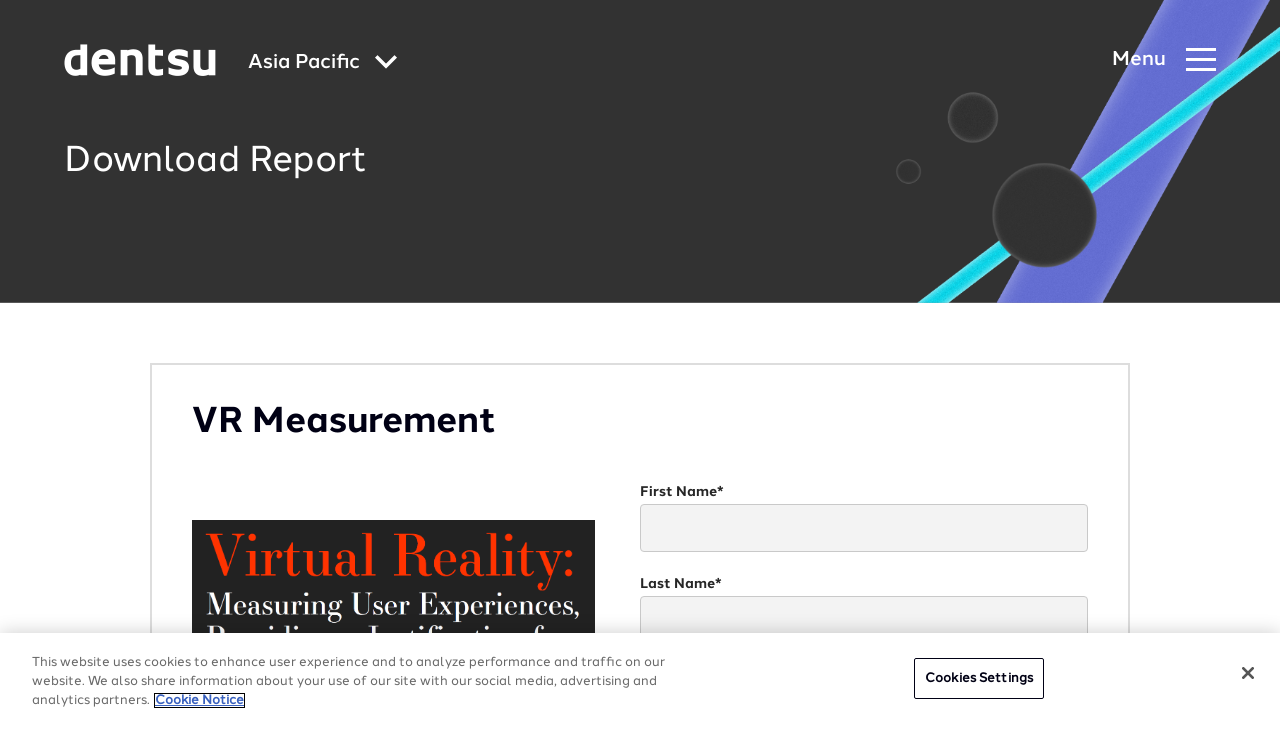

--- FILE ---
content_type: text/html; charset=utf-8
request_url: https://www.dentsu.com/sg/en/reports/vr_measurement
body_size: 215901
content:
<!DOCTYPE html>
<html lang='en' prefix='og: http://ogp.me/ns#'>
<head>
<script>
//<![CDATA[
window.gon={};gon.i18n={"please_complete_field":"Please complete this field."};
//]]>
</script>
<meta http-equiv="X-UA-Compatible" content="IE=edge">
<meta content="text/html; charset=UTF-8" http-equiv="Content-Type">
<link rel="stylesheet" href="https://use.typekit.net/dhn3oyh.css" />
<link href="https://cdn.jsdelivr.net/npm/multiple-select-vanilla@3.4.0/dist/styles/css/multiple-select.css" rel="stylesheet">
<script type="module" src="https://cdn.jsdelivr.net/npm/multiple-select-vanilla@3.4.0/dist/browser/multiple-select.js"></script>
<link rel="canonical" href="https://www.dentsu.com/sg/en/reports/vr_measurement"/>


<script>
  var dataLayer = window.dataLayer = window.dataLayer || [];
</script>
<script>(function(w,d,s,l,i){w[l]=w[l]||[];w[l].push({'gtm.start':
new Date().getTime(),event:'gtm.js'});var f=d.getElementsByTagName(s)[0],
j=d.createElement(s),dl=l!='dataLayer'?'&l='+l:'';j.async=true;j.src=
'https://www.googletagmanager.com/gtm.js?id='+i+dl;f.parentNode.insertBefore(j,f);
})(window,document,'script','dataLayer','GTM-5FRGD29');</script>
<script>(function(w,d,s,l,i){w[l]=w[l]||[];w[l].push({'gtm.start':
new Date().getTime(),event:'gtm.js'});var f=d.getElementsByTagName(s)[0],
j=d.createElement(s),dl=l!='dataLayer'?'&l='+l:'';j.async=true;j.src=
'https://www.googletagmanager.com/gtm.js?id='+i+dl;f.parentNode.insertBefore(j,f);
})(window,document,'script','dataLayer','GTM-NN6L6W2W');</script>

<link rel="apple-touch-icon" sizes="180x180" href="/favicons/apple-touch-icon.png">
<link rel="icon" type="image/png" sizes="32x32" href="/favicons/favicon-32x32.png">
<link rel="icon" type="image/png" sizes="16x16" href="/favicons/favicon-16x16.png">
<link rel="manifest" href="/favicons/site.webmanifest">
<link rel="mask-icon" href="/favicons/safari-pinned-tab.svg" color="#5bbad5">
<meta name="msapplication-TileColor" content="#603cba">
<meta name="theme-color" content="#ffffff">

<title>dentsu</title>
<meta content='https://www.dentsu.com/sg/en/reports/vr_measurement' property='og:url'>
<meta content='dentsu' property='og:site_name'>
<meta content='website' property='og:type'>
<meta content='summary_large_image' name='twitter:card'>
<meta content='@dentsu_global' name='twitter:site'>
<meta content='https://assets-eu-01.kc-usercontent.com/7bf8ef96-9447-0161-1923-3ac6929eb20f/c7f279b8-dce4-4bb8-85ae-7ad72d1222ef/sample-banner.jpg?q=75&amp;fm=jpg&amp;w=960' name='twitter:image'>
<meta content='https://assets-eu-01.kc-usercontent.com/7bf8ef96-9447-0161-1923-3ac6929eb20f/c7f279b8-dce4-4bb8-85ae-7ad72d1222ef/sample-banner.jpg?q=75&amp;fm=jpg&amp;w=960' property='og:image'>
<meta content='At dentsu, innovation is our strength, and your growth is our mission. We help you keep up with technological changes in the digital economy.' name='description'>
<meta content='At dentsu, innovation is our strength, and your growth is our mission. We help you keep up with technological changes in the digital economy.' name='twitter:description'>
<meta content='At dentsu, innovation is our strength, and your growth is our mission. We help you keep up with technological changes in the digital economy.' property='og:description'>
<meta name="csrf-param" content="authenticity_token" />
<meta name="csrf-token" content="Qu+k9TgrHzKCQKnjhQ67Z057F1i0VsnxvDDUzWI0w6ZOBymNXMzYLUTpzipjDyuEC8MOpzD6UVqGdpg2iZFdVA==" />


<meta name="viewport" content="width=device-width, initial-scale=1">
<link rel="stylesheet" href="/assets/styles/vendor.min.css?v=1">
<link rel="stylesheet" href="/assets/styles/main.css?v=5">
</head>
<body class='pages country-sg v2' data-pardot-picid='108370' user_country_code='sg' user_ip='18.218.141.152'>
<noscript><iframe src="https://www.googletagmanager.com/ns.html?id=GTM-5FRGD29" height="0" width="0" style="display:none;visibility:hidden"></iframe></noscript>
<noscript><iframe src="https://www.googletagmanager.com/ns.html?id=GTM-NN6L6W2W" height="0" width="0" style="display:none;visibility:hidden"></iframe></noscript>

<div class='svg-sprite'>
<?xml version="1.0" encoding="UTF-8"?><!DOCTYPE svg PUBLIC "-//W3C//DTD SVG 1.1//EN" "http://www.w3.org/Graphics/SVG/1.1/DTD/svg11.dtd"><svg xmlns="http://www.w3.org/2000/svg" xmlns:xlink="http://www.w3.org/1999/xlink"><defs><clipPath id="clip0"><path fill="#fff" d="M0 0h16v16H0z"/></clipPath><linearGradient id="paint0_linear_43_1963" x1="23.339" y1="16.272" x2="23.287" y2="12.959" gradientUnits="userSpaceOnUse"><stop stop-color="#358C7B"/><stop offset=".526" stop-color="#33A65E"/></linearGradient><linearGradient id="paint1_linear_43_1963" x1="20.457" y1="20.567" x2="26.163" y2="17.654" gradientUnits="userSpaceOnUse"><stop stop-color="#222B90"/><stop offset="1" stop-color="#367B99"/></linearGradient><linearGradient id="paint2_linear_43_1963" x1=".44" y1="23.605" x2="5.981" y2="23.605" gradientUnits="userSpaceOnUse"><stop stop-color="#F90"/><stop offset="1" stop-color="#FF8000"/></linearGradient><linearGradient id="paint3_linear_43_1963" x1="7.141" y1="23.605" x2="12.681" y2="23.605" gradientUnits="userSpaceOnUse"><stop stop-color="#FF8000"/><stop offset="1" stop-color="#CC1953"/></linearGradient><linearGradient id="paint4_linear_43_1963" x1="13.841" y1="23.605" x2="19.382" y2="23.605" gradientUnits="userSpaceOnUse"><stop stop-color="#CC1953"/><stop offset="1" stop-color="#241284"/></linearGradient><linearGradient id="paint5_linear_43_1963" x1="20.536" y1="23.605" x2="26.076" y2="23.605" gradientUnits="userSpaceOnUse"><stop stop-color="#222B90"/><stop offset="1" stop-color="#3559A6"/></linearGradient><linearGradient id="paint6_linear_43_1963" x1="13.623" y1="19.987" x2="19.599" y2="18.236" gradientUnits="userSpaceOnUse"><stop stop-color="#CC1953"/><stop offset="1" stop-color="#241284"/></linearGradient><linearGradient id="paint7_linear_43_1963" x1="6.943" y1="18.037" x2="12.876" y2="20.201" gradientUnits="userSpaceOnUse"><stop offset=".003" stop-color="#FC0"/><stop offset="1" stop-color="#CE1938"/></linearGradient><linearGradient id="paint8_linear_43_1963" x1="7.606" y1="12.503" x2="12.207" y2="16.757" gradientUnits="userSpaceOnUse"><stop offset=".003" stop-color="#FFD100"/><stop offset="1" stop-color="#FD5A22"/></linearGradient><clipPath id="clip0"><path fill="#fff" transform="translate(7.694 6.87)" d="M0 0h12.09v12.09H0z"/></clipPath><clipPath id="clip0"><path fill="#fff" transform="translate(8.316 6.87)" d="M0 0h12.09v12.09H0z"/></clipPath><clipPath id="clip0_2802_8639"><path fill="#fff" d="M0 0h19v17H0z"/></clipPath><clipPath id="clip0"><path fill="#fff" transform="translate(.5)" d="M0 0h16v16H0z"/></clipPath></defs><symbol id="DAN-logo" viewBox="0 0 100 100"><g fill="none" fill-rule="evenodd"><path fill="#FFF" d="M0 0h100v100H0z"/><g opacity=".411"><image width="100" height="100" xlink:href="[data-uri]"/><path stroke="#FFF" stroke-width="3" d="M1.5 1.5h97v97h-97z"/></g></g></symbol><symbol id="applemusic-icon-dark" viewBox="0 0 103 25"><path d="M43.168 24.266V7.804h-.122l-6.585 16.462h-2.56L27.314 7.804h-.122v16.462h-3.048V1.951h3.902l7.073 17.803h.122L42.314 1.95h4.025v22.316h-3.171zm20.365 0h-3.17v-2.804h-.123c-.854 1.95-2.56 3.048-5 3.048-3.536 0-5.609-2.317-5.609-6.097V7.926h3.292v9.877c0 2.439 1.22 3.78 3.415 3.78 2.439 0 3.78-1.707 3.78-4.268v-9.39h3.293l.122 16.341zm9.023-16.584c3.78 0 6.098 2.073 6.22 5.121h-3.049c-.244-1.585-1.341-2.56-3.17-2.56-1.83 0-3.05.853-3.05 2.195 0 .975.733 1.707 2.44 2.073l2.56.61c3.293.731 4.512 2.072 4.512 4.39 0 2.926-2.682 5-6.463 5-4.024 0-6.463-1.952-6.706-5.123h3.292c.244 1.708 1.463 2.561 3.414 2.561s3.171-.853 3.171-2.195c0-1.097-.61-1.707-2.317-2.073l-2.56-.61c-3.05-.731-4.513-2.195-4.513-4.633 0-2.805 2.44-4.756 6.22-4.756zm8.902-4.024c0-1.098.854-1.951 1.951-1.951 1.098 0 1.951.853 1.951 1.95a1.926 1.926 0 01-1.95 1.952 1.926 1.926 0 01-1.952-1.951zm.244 4.268h3.293v16.34h-3.293V7.926zm17.194 5.61c-.366-1.708-1.585-3.171-3.78-3.171-2.56 0-4.268 2.195-4.268 5.609 0 3.536 1.707 5.61 4.268 5.61 2.073 0 3.293-1.098 3.78-3.05h3.171c-.366 3.415-3.049 5.854-6.951 5.854-4.634 0-7.56-3.17-7.56-8.414 0-5.122 2.926-8.414 7.56-8.414 4.146 0 6.585 2.683 6.951 5.853l-3.17.122zm-84.873-9.39c-.853.975-2.194 1.829-3.536 1.707-.244-1.464.488-2.927 1.22-3.78.853-1.098 2.316-1.83 3.536-1.83.122 1.342-.366 2.805-1.22 3.902zm1.22 1.95a5.36 5.36 0 014.39 2.44c-.122.121-2.56 1.585-2.56 4.633 0 3.659 3.17 4.878 3.17 4.878 0 .122-.488 1.707-1.586 3.415-.975 1.463-2.073 2.926-3.658 2.926s-2.073-.975-3.902-.975c-1.83 0-2.439.975-3.902.975-1.586 0-2.805-1.585-3.78-3.049C1.34 18.291-.245 12.805 1.95 9.146c.976-1.829 2.927-3.048 4.878-3.048 1.585 0 3.048 1.097 3.902 1.097.854 0 2.56-1.22 4.512-1.097z" fill="#000"/></symbol><symbol id="applemusic-icon" viewBox="0 0 84 21"><path d="M35.4 20.1V6.6h-.1l-5.4 13.5h-2.1L22.4 6.6h-.1v13.5h-2.5V1.8H23l5.8 14.6h.1l5.8-14.6H38v18.3h-2.6zm16.7 0h-2.6v-2.3h-.1c-.7 1.6-2.1 2.5-4.1 2.5-2.9 0-4.6-1.9-4.6-5V6.7h2.7v8.1c0 2 1 3.1 2.8 3.1 2 0 3.1-1.4 3.1-3.5V6.7H52l.1 13.4zm7.4-13.6c3.1 0 5 1.7 5.1 4.2h-2.5c-.2-1.3-1.1-2.1-2.6-2.1s-2.5.7-2.5 1.8c0 .8.6 1.4 2 1.7l2.1.5c2.7.6 3.7 1.7 3.7 3.6 0 2.4-2.2 4.1-5.3 4.1-3.3 0-5.3-1.6-5.5-4.2h2.7c.2 1.4 1.2 2.1 2.8 2.1 1.6 0 2.6-.7 2.6-1.8 0-.9-.5-1.4-1.9-1.7l-2.1-.5c-2.5-.6-3.7-1.8-3.7-3.8 0-2.3 2-3.9 5.1-3.9zm7.3-3.3c0-.9.7-1.6 1.6-1.6.9 0 1.6.7 1.6 1.6 0 .9-.7 1.6-1.6 1.6-.9 0-1.6-.7-1.6-1.6zm.2 3.5h2.7v13.4H67V6.7zm14.1 4.6c-.3-1.4-1.3-2.6-3.1-2.6-2.1 0-3.5 1.8-3.5 4.6 0 2.9 1.4 4.6 3.5 4.6 1.7 0 2.7-.9 3.1-2.5h2.6c-.3 2.8-2.5 4.8-5.7 4.8-3.8 0-6.2-2.6-6.2-6.9 0-4.2 2.4-6.9 6.2-6.9 3.4 0 5.4 2.2 5.7 4.8l-2.6.1zM11.5 3.6c-.7.8-1.8 1.5-2.9 1.4-.2-1.2.4-2.4 1-3.1.7-.9 1.9-1.5 2.9-1.5.1 1.1-.3 2.3-1 3.2zm1 1.6c.6 0 2.4.2 3.6 2C16 7.3 14 8.5 14 11c0 3 2.6 4 2.6 4 0 .1-.4 1.4-1.3 2.8-.8 1.2-1.7 2.4-3 2.4s-1.7-.8-3.2-.8c-1.5 0-2 .8-3.2.8-1.3 0-2.3-1.3-3.1-2.5-1.7-2.5-3-7-1.2-10 .8-1.5 2.4-2.5 4-2.5 1.3 0 2.5.9 3.2.9.7 0 2.1-1 3.7-.9z" fill="#fff"/></symbol><symbol id="arrow-icon" viewBox="0 0 10 16"><path d="M1.662 16l7.981-7.987L1.641.005 1.646 0H.138L.133.005 8.14 8.013.154 16h1.508z"/></symbol><symbol id="arrow-left-white" viewBox="0 0 24 24"><path d="M14.71 6.71a.996.996 0 00-1.41 0L8.71 11.3a.996.996 0 000 1.41l4.59 4.59a.996.996 0 101.41-1.41L10.83 12l3.88-3.88c.39-.39.38-1.03 0-1.41z"/></symbol><symbol id="arrow-left" viewBox="0 0 24 24"><path d="M14.71 6.71a.996.996 0 00-1.41 0L8.71 11.3a.996.996 0 000 1.41l4.59 4.59a.996.996 0 101.41-1.41L10.83 12l3.88-3.88c.39-.39.38-1.03 0-1.41z" fill="#000014"/></symbol><symbol id="arrow-right" viewBox="0 0 24 24"><path d="M9.29 6.71a.996.996 0 000 1.41L13.17 12l-3.88 3.88a.996.996 0 101.41 1.41l4.59-4.59a.996.996 0 000-1.41L10.7 6.7c-.38-.38-1.02-.38-1.41.01z" fill="#000014"/></symbol><symbol id="audible-icon-dark" viewBox="0 0 113 33"><path d="M96.04 17.824L112.627 7.48v2.805L96.04 20.672 79.43 10.286V7.481l16.61 10.343z" fill="#F8991C"/><path d="M96.04 4.852c-3.747 0-7.034 1.884-8.918 4.798.153-.153.24-.24.394-.35 4.667-3.878 11.394-3.002 15.053 1.884l2.433-1.556c-1.929-2.826-5.237-4.776-8.962-4.776z" fill="#F8991C"/><path d="M96.04 9.65a6.075 6.075 0 00-4.909 2.52 4.975 4.975 0 012.959-.964c1.796 0 3.396.92 4.47 2.476l2.322-1.446c-1.008-1.6-2.805-2.585-4.842-2.585zM84.82 5.444c6.837-5.39 16.5-3.922 21.65 3.242l.043.044 2.52-1.556A15.51 15.51 0 0096.04.141c-5.39 0-10.19 2.76-12.994 7.033.504-.569 1.14-1.248 1.775-1.73z" fill="#F8991C"/><path d="M15.536 26.391v-9.904h3.243v9.795c0 2.388 1.994 2.958 3.111 2.958 2.433 0 3.243-1.446 3.243-2.28V16.488h3.243V31.87h-1.884l-1.27-1.753c-.877 1.074-2.324 2.038-4.47 2.038-3.09.022-5.216-2.016-5.216-5.763zM52.414 11.075V31.89h1.84l1.206-1.753c.876 1.074 2.322 2.082 4.47 2.082 2.87 0 5.28-1.753 5.28-5.632v-4.755c0-3.878-2.432-5.63-5.434-5.63-2.082 0-3.484.92-4.229 1.84v-6.99l-3.133.022zm6.595 18.187c-1.994 0-3.44-.965-3.396-3.068v-4.229c0-1.643 1.314-2.914 3.44-2.914 1.512 0 3.002 1.117 3.002 2.914v4.317c0 1.906-1.534 2.98-3.046 2.98zM40.275 11.075v6.99c-.724-.92-2.126-1.84-4.23-1.84-3.001 0-5.434 1.752-5.434 5.63v4.755c0 3.879 2.433 5.632 5.281 5.632 2.125 0 3.594-1.03 4.47-2.082l1.205 1.753h1.84V11.097h-3.133v-.022zm-6.508 15.272v-4.316c0-1.797 1.512-2.914 3.002-2.914 2.125 0 3.44 1.205 3.44 2.914v4.229c.043 2.081-1.403 3.067-3.397 3.067-1.49-.065-3.045-1.14-3.045-2.98zM67.401 11.075h3.243v20.816h-3.243V11.075zM49.587 16.51h-3.243V31.89h3.243V16.51z" fill="#000"/><path d="M47.987 14.647a1.84 1.84 0 100-3.682 1.84 1.84 0 000 3.682z" fill="#fff"/><path d="M79.584 29.262c-2.235 0-3.309-1.162-3.309-2.761V25.23h9.598v-3.44c0-3.55-2.476-5.632-6.311-5.632-3.988 0-6.552 2.235-6.552 5.72v4.754c0 3.55 2.564 5.631 6.552 5.631 2.958 0 5.15-1.205 6.026-3.242l-2.323-1.447c-.81 1.118-1.994 1.688-3.681 1.688zm-3.309-7.428c0-1.6 1.118-2.717 3.2-2.717 2.081 0 3.199 1.117 3.199 2.716v.965h-6.355l-.044-.964zM7.188 16.158c-3.155 0-5.193 1.271-5.96 3.156l2.52 1.556c1.073-1.71 2.081-1.797 3.44-1.797 1.994 0 2.87.92 2.87 2.432v1.205H7.32c-1.994 0-6.88.68-6.88 4.908 0 3.002 2.279 4.514 5.04 4.514 2.19 0 3.79-1.03 4.71-2.081l1.271 1.752h1.885v-10.54c-.044-2.913-2.082-5.105-6.157-5.105zm2.848 10.825c-.043.24-.043.526-.35.92-.482.68-1.753 1.359-3.2 1.359-1.555 0-2.673-.636-2.673-1.885 0-1.84 2.959-2.235 4.843-2.322h1.402l-.022 1.928z" fill="#000"/></symbol><symbol id="audible-icon" viewBox="0 0 92 27"><path d="M78.398 14.794L92 6.312v2.3L78.398 17.13l-13.62-8.518v-2.3l13.62 8.482z" fill="#F8991C"/><path d="M78.398 4.156c-3.073 0-5.768 1.545-7.314 3.935.126-.126.198-.197.324-.287 3.827-3.18 9.344-2.462 12.344 1.545l1.995-1.276c-1.581-2.318-4.295-3.917-7.35-3.917z" fill="#F8991C"/><path d="M78.398 8.091a4.981 4.981 0 00-4.025 2.067 4.08 4.08 0 012.425-.791c1.474 0 2.786.755 3.666 2.03l1.905-1.186c-.827-1.311-2.3-2.12-3.971-2.12zM69.198 4.641c5.606-4.42 13.53-3.216 17.753 2.66l.036.036 2.066-1.276A12.72 12.72 0 0078.397.293c-4.42 0-8.355 2.264-10.655 5.768.413-.467.935-1.024 1.456-1.42z" fill="#F8991C"/><path d="M12.38 21.82v-8.122h2.66v8.032c0 1.958 1.635 2.425 2.552 2.425 1.994 0 2.659-1.185 2.659-1.868v-8.59h2.66v12.615h-1.546l-1.042-1.438c-.719.88-1.905 1.671-3.666 1.671-2.533.018-4.276-1.653-4.276-4.725zM42.622 9.26v17.07h1.51l.988-1.438c.718.88 1.905 1.707 3.665 1.707 2.354 0 4.33-1.437 4.33-4.618v-3.899c0-3.18-1.994-4.618-4.456-4.618-1.706 0-2.856.755-3.468 1.51V9.24l-2.569.018zm5.409 14.914c-1.636 0-2.822-.791-2.786-2.516V18.19c0-1.348 1.078-2.39 2.821-2.39 1.24 0 2.462.916 2.462 2.39v3.54c0 1.563-1.258 2.444-2.497 2.444zM32.667 9.26v5.732c-.593-.755-1.743-1.51-3.468-1.51-2.461 0-4.456 1.438-4.456 4.618V22c0 3.18 1.995 4.617 4.33 4.617a4.672 4.672 0 003.666-1.707l.988 1.438h1.51V9.278h-2.57V9.26zm-5.336 12.524v-3.54c0-1.474 1.24-2.39 2.461-2.39 1.743 0 2.821.988 2.821 2.39v3.468c.036 1.707-1.15 2.515-2.785 2.515-1.221-.053-2.497-.934-2.497-2.443zM54.913 9.26h2.659v17.07h-2.66V9.26zM40.304 13.716h-2.66V26.33h2.66V13.716zM38.992 12.188a1.51 1.51 0 100-3.018 1.51 1.51 0 000 3.018zM64.903 24.174c-1.833 0-2.713-.953-2.713-2.265v-1.042h7.87v-2.82c0-2.912-2.03-4.619-5.175-4.619-3.27 0-5.373 1.833-5.373 4.69v3.899c0 2.91 2.103 4.618 5.373 4.618 2.426 0 4.223-.988 4.941-2.66l-1.904-1.185c-.665.916-1.635 1.384-3.019 1.384zm-2.713-6.092c0-1.312.916-2.228 2.623-2.228 1.707 0 2.624.916 2.624 2.228v.79h-5.211l-.036-.79zM5.535 13.428c-2.588 0-4.26 1.042-4.888 2.588l2.066 1.276c.88-1.402 1.707-1.474 2.821-1.474 1.636 0 2.354.755 2.354 1.995v.988H5.642C4.007 18.8 0 19.358 0 22.826c0 2.462 1.869 3.701 4.133 3.701 1.797 0 3.108-.844 3.863-1.707l1.042 1.438h1.546v-8.643c-.036-2.39-1.707-4.187-5.05-4.187zm2.335 8.877c-.035.197-.035.43-.287.754-.395.557-1.438 1.114-2.624 1.114-1.276 0-2.192-.52-2.192-1.545 0-1.51 2.426-1.832 3.971-1.904h1.15l-.018 1.58z" fill="#fff"/></symbol><symbol id="calender-icon" viewBox="0 0 23 23"><path d="M5.62 5.267h.33c.5 0 .905-.406.905-.906V.928c0-.5-.405-.906-.905-.906h-.33c-.5 0-.905.406-.905.906v3.434c0 .499.405.905.905.905zM17.234 5.244h.329c.5 0 .905-.405.905-.905V.905c0-.5-.405-.905-.905-.905h-.33c-.5 0-.905.405-.905.905V4.34c0 .5.406.905.906.905z"/><path d="M21.528 1.862h-2.324v2.714c0 .905-.736 1.404-1.641 1.404h-.329a1.643 1.643 0 01-1.642-1.641V1.862H7.591v2.499c0 .905-.736 1.641-1.642 1.641H5.62a1.643 1.643 0 01-1.64-1.641V1.862H1.471C.66 1.862 0 2.522 0 3.334v17.787c0 .812.66 1.472 1.472 1.472h20.056c.812 0 1.472-.66 1.472-1.472V3.334c0-.811-.66-1.472-1.472-1.472zm0 19.26H1.472V7.688h20.056l.001 13.432z"/><path d="M12.26 12.195h2.643a.19.19 0 00.19-.19V9.716a.19.19 0 00-.19-.19H12.26a.19.19 0 00-.19.19v2.289c0 .105.085.19.19.19zM16.573 12.195h2.643a.19.19 0 00.19-.19V9.716a.19.19 0 00-.19-.19h-2.643a.19.19 0 00-.19.19v2.289c0 .105.085.19.19.19zM3.633 15.941h2.643a.19.19 0 00.19-.19v-2.288a.19.19 0 00-.19-.19H3.633a.19.19 0 00-.19.19v2.289c0 .104.086.19.19.19zM7.947 15.941h2.643a.19.19 0 00.19-.19v-2.288a.19.19 0 00-.19-.19H7.947a.19.19 0 00-.19.19v2.289c0 .104.085.19.19.19zM12.26 15.941h2.643a.19.19 0 00.19-.19v-2.288a.19.19 0 00-.19-.19H12.26a.19.19 0 00-.19.19v2.289c0 .104.085.19.19.19zM16.573 15.941h2.643a.19.19 0 00.19-.19v-2.288a.19.19 0 00-.19-.19h-2.643a.19.19 0 00-.19.19v2.289c0 .104.085.19.19.19zM6.276 17.02H3.634a.19.19 0 00-.19.19v2.288c0 .105.085.19.19.19h2.643a.19.19 0 00.19-.19V17.21a.19.19 0 00-.19-.19zM10.59 17.02H7.947a.19.19 0 00-.19.19v2.288c0 .105.085.19.19.19h2.643a.19.19 0 00.19-.19V17.21a.19.19 0 00-.19-.19zM14.903 17.02H12.26a.19.19 0 00-.19.19v2.288c0 .105.085.19.19.19h2.643a.19.19 0 00.19-.19V17.21a.19.19 0 00-.19-.19zM19.216 17.02h-2.643a.19.19 0 00-.19.19v2.288c0 .105.085.19.19.19h2.643a.19.19 0 00.19-.19V17.21a.19.19 0 00-.19-.19z"/></symbol><symbol id="cast-icon" viewBox="0 0 32 30"><path d="M15.697 19.986a8.018 8.018 0 01-3.781-.95 8.122 8.122 0 01-2.903-2.628.919.919 0 01.236-1.265.893.893 0 011.252.238 6.317 6.317 0 002.258 2.038 6.236 6.236 0 005.875 0 6.317 6.317 0 002.258-2.038.893.893 0 011.252-.239.919.919 0 01.236 1.266 8.122 8.122 0 01-2.903 2.627 8.018 8.018 0 01-3.78.95z"/><path d="M15.697 16.35a4.47 4.47 0 01-3.179-1.332 4.572 4.572 0 01-1.316-3.214V8.168c0-1.206.473-2.362 1.316-3.214a4.47 4.47 0 013.179-1.332 4.47 4.47 0 013.178 1.332 4.572 4.572 0 011.317 3.214v3.636a4.572 4.572 0 01-1.317 3.214 4.47 4.47 0 01-3.178 1.331zm0-10.91c-.716 0-1.401.288-1.907.8A2.743 2.743 0 0013 8.167v3.636c0 .723.284 1.417.79 1.928a2.682 2.682 0 001.907.8c.715 0 1.4-.288 1.907-.8.505-.511.79-1.205.79-1.928V8.168c0-.724-.285-1.417-.79-1.929a2.682 2.682 0 00-1.907-.799z"/><path d="M19.292 9.077h-1.798a.894.894 0 01-.635-.267.914.914 0 010-1.285.894.894 0 01.635-.266h1.798c.239 0 .467.095.636.266a.914.914 0 010 1.285.894.894 0 01-.636.267zM19.292 12.713h-1.798a.894.894 0 01-.635-.266.914.914 0 010-1.286.894.894 0 01.635-.266h1.798c.239 0 .467.096.636.266a.914.914 0 010 1.286.894.894 0 01-.636.266zM13.899 9.077H12.1a.894.894 0 01-.636-.267.914.914 0 010-1.285.894.894 0 01.636-.266h1.798c.238 0 .467.095.635.266a.914.914 0 010 1.285.894.894 0 01-.635.267zM13.899 12.713H12.1a.894.894 0 01-.636-.266.914.914 0 010-1.286.894.894 0 01.636-.266h1.798c.238 0 .467.096.635.266a.914.914 0 010 1.286.894.894 0 01-.635.266zM15.697 22.713a.894.894 0 01-.636-.266.914.914 0 01-.263-.643V15.44c0-.24.094-.472.263-.643a.894.894 0 011.271 0c.169.171.264.402.264.643v6.364a.914.914 0 01-.264.643.894.894 0 01-.635.266z"/><path d="M18.394 26.35H13a2.681 2.681 0 01-1.907-.8 2.743 2.743 0 01-.79-1.928c0-.723.284-1.417.79-1.928a2.681 2.681 0 011.907-.8h5.394c.715 0 1.4.288 1.907.8.505.511.79 1.205.79 1.928 0 .724-.285 1.417-.79 1.929a2.681 2.681 0 01-1.907.798zM13 22.712a.894.894 0 00-.636.266.914.914 0 000 1.286c.169.17.397.266.636.266h5.394a.894.894 0 00.635-.266.914.914 0 000-1.286.894.894 0 00-.635-.266H13z"/></symbol><symbol id="category-consumer" viewBox="0 0 16 16"><g clip-path="url(#clip0)"><path d="M2.232 7.686L8 2.144l5.768 5.542L8 13.228 2.232 7.686z" stroke="#06757E" stroke-width="3.093"/></g></symbol><symbol id="category-growth" viewBox="0 0 16 16"><path stroke="#AD2AFF" stroke-width="3.093" d="M3.546 3.546h8.907v8.907H3.546z"/></symbol><symbol id="category-society" viewBox="0 0 16 16"><circle cx="8" cy="8" r="5.454" stroke="#00CACF" stroke-width="3.093"/></symbol><symbol id="category-technology" viewBox="0 0 16 16"><path d="M13.264 12.736H2.736L8 3.996l5.264 8.74z" stroke="#1161E9" stroke-width="3.093"/></symbol><symbol id="check-circle" viewBox="0 0 48 48"><circle cx="24" cy="24" r="22"/><path d="M14 24l7 7 13-13" stroke-linecap="round" stroke-linejoin="round"/></symbol><symbol id="chevron-down-menu" viewBox="0 0 8 6"><path d="M1.493.533l2.741 1.901L6.976.533l.855 1.68-3.517 2.82h-.127L.669 2.213l.824-1.68z" fill="#fff"/></symbol><symbol id="chevron-icon" viewBox="0 0 16 10"><path d="M8 6.2L14.2 0 16 1.8l-8 8-8-8L1.8 0 8 6.2z"/></symbol><symbol id="chevron-large-icon" viewBox="0 0 20 25"><path d="M7.3 0L0 7.1l5.5 5.4L0 17.9 7.3 25 20 12.5 7.3 0zm-5 17.9l5.5-5.4-5.5-5.4 5-4.9 10.4 10.3L7.3 22.8l-5-4.9z"/></symbol><symbol id="chevron-thin" viewBox="0 0 31 40"><path d="M10.974 40L0 29.04 9.052 20 0 10.96 10.974 0 31 20 10.974 40zm-9.27-10.96l9.27 9.258L29.296 20 10.974 1.702l-9.27 9.257L10.757 20l-9.053 9.04z"/></symbol><symbol id="chevron-with-fill-dark" viewBox="0 0 24 32"><path d="M7.367 16.348L7.705 16l-.338-.348-6.67-6.884L8.495.718 23.304 16 8.496 31.282l-7.8-8.05 6.671-6.884z" fill="#000014" stroke="#000014"/></symbol><symbol id="chevron-with-fill" viewBox="0 0 24 32"><path d="M7.367 16.348L7.705 16l-.338-.348-6.67-6.884L8.495.718 23.304 16 8.496 31.282l-7.8-8.05 6.671-6.884z" fill="#fff" stroke="#fff"/></symbol><symbol id="chevron" viewBox="0 0 20 13"><g fill="none"><path d="M0-4h20v20H0z"/><path d="M10 7.7L17.7 0 20 2.3l-10 10-10-10L2.3 0 10 7.7z" fill="#262626"/></g></symbol><symbol id="close-icon" viewBox="0 0 24 24"><path d="M12 9.2L21.2 0 24 2.8 14.8 12l9.2 9.2-2.8 2.8-9.2-9.2L2.8 24 0 21.2 9.2 12 0 2.8 2.8 0 12 9.2z"/></symbol><symbol id="deezer-icon-dark" viewBox="0 0 130 26"><path d="M30.699 16.928c0 5.173 3.192 8.269 7.936 8.269 2.366 0 4.356-.658 5.468-2.387v2.387h4.33V.557h-4.498v10.475c-1.021-1.728-2.908-2.502-5.274-2.502-4.627-.013-7.962 3.147-7.962 8.398zm13.378 0c0 2.954-2.016 4.799-4.433 4.799-2.508 0-4.434-1.845-4.434-4.8 0-3.005 1.939-4.888 4.434-4.888 2.417 0 4.433 1.909 4.433 4.889zM62.432 18.837c-.517 1.91-1.823 2.864-3.878 2.864-2.391 0-4.356-1.445-4.408-4h11.337a9.236 9.236 0 00.206-2.037c0-4.58-3.128-7.16-7.742-7.16-4.925 0-8.312 3.496-8.312 8.243 0 5.29 3.736 8.463 8.906 8.463 3.904 0 6.554-1.626 7.717-4.864l-3.826-1.509zm-8.286-4.128c.427-1.845 1.965-2.928 3.814-2.928 2.016 0 3.386 1.083 3.386 2.786l-.026.142h-7.174zM79.12 18.837c-.517 1.91-1.823 2.864-3.878 2.864-2.391 0-4.356-1.445-4.408-4H82.17a9.23 9.23 0 00.207-2.037c0-4.58-3.128-7.16-7.743-7.16-4.924 0-8.311 3.496-8.311 8.243 0 5.29 3.736 8.463 8.906 8.463 3.904 0 6.553-1.626 7.717-4.864l-3.826-1.509zm-8.286-4.128c.427-1.845 1.965-2.928 3.813-2.928 2.017 0 3.387 1.083 3.387 2.786l-.026.142h-7.174zM98.25 25.223v-4.064H88.8l9.19-8.927V8.517H83.45v3.87h8.88l-9.165 8.966v3.87H98.25zM111.396 18.837c-.517 1.91-1.823 2.864-3.878 2.864-2.391 0-4.356-1.445-4.408-4h11.336a9.242 9.242 0 00.207-2.037c0-4.58-3.128-7.16-7.743-7.16-4.925 0-8.311 3.496-8.311 8.243 0 5.29 3.735 8.463 8.906 8.463 3.904 0 6.553-1.626 7.717-4.864l-3.826-1.509zm-8.286-4.128c.427-1.845 1.965-2.928 3.813-2.928 2.017 0 3.387 1.083 3.387 2.786l-.026.142h-7.174z" fill="#000"/><path d="M26.084 8.517H20.54v3.238h5.545V8.517z" fill="#40AB5D"/><path d="M26.084 13.006H20.54v3.238h5.545v-3.238z" fill="url(#paint0_linear_43_1963)"/><path d="M26.084 17.495H20.54v3.238h5.545v-3.238z" fill="url(#paint1_linear_43_1963)"/><path d="M5.984 21.985H.44v3.238h5.545v-3.238z" fill="url(#paint2_linear_43_1963)"/><path d="M12.68 21.985H7.135v3.238h5.545v-3.238z" fill="url(#paint3_linear_43_1963)"/><path d="M19.388 21.985h-5.545v3.238h5.545v-3.238z" fill="url(#paint4_linear_43_1963)"/><path d="M26.084 21.985H20.54v3.238h5.545v-3.238z" fill="url(#paint5_linear_43_1963)"/><path d="M19.388 17.495h-5.545v3.238h5.545v-3.238z" fill="url(#paint6_linear_43_1963)"/><path d="M12.68 17.495H7.135v3.238h5.545v-3.238z" fill="url(#paint7_linear_43_1963)"/><path d="M12.68 13.006H7.135v3.238h5.545v-3.238z" fill="url(#paint8_linear_43_1963)"/><path d="M125.317 14.283v.478h4.382v-1.278c0-2.864-1.796-4.94-4.808-4.94-1.939 0-3.309.941-4.02 2.502V8.543h-4.524v16.68h4.524V14.477c0-1.703.918-2.645 2.326-2.645 1.293.013 2.12 1.226 2.12 2.451z" fill="#000"/></symbol><symbol id="deezer-icon" viewBox="0 0 107 21"><linearGradient id="b" gradientUnits="userSpaceOnUse" x1="19.342" x2="19.299" y1="13.474" y2="10.757"><stop offset="0" stop-color="#358c7b"/><stop offset=".526" stop-color="#33a65e"/></linearGradient><linearGradient id="c" gradientUnits="userSpaceOnUse" x1="16.979" x2="21.658" y1="16.996" y2="14.607"><stop offset="0" stop-color="#222b90"/><stop offset="1" stop-color="#367b99"/></linearGradient><linearGradient id="d" gradientUnits="userSpaceOnUse" x1=".563" x2="5.107" y1="19.488" y2="19.488"><stop offset="0" stop-color="#f90"/><stop offset="1" stop-color="#ff8000"/></linearGradient><linearGradient id="e" gradientUnits="userSpaceOnUse" x1="6.059" x2="10.602" y1="19.488" y2="19.488"><stop offset="0" stop-color="#ff8000"/><stop offset="1" stop-color="#cc1953"/></linearGradient><linearGradient id="a"><stop offset="0" stop-color="#cc1953"/><stop offset="1" stop-color="#241284"/></linearGradient><linearGradient id="f" gradientUnits="userSpaceOnUse" x1="11.553" x2="16.097" xlink:href="#a" y1="19.488" y2="19.488"/><linearGradient id="g" gradientUnits="userSpaceOnUse" x1="17.044" x2="21.587" y1="19.488" y2="19.488"><stop offset="0" stop-color="#222b90"/><stop offset="1" stop-color="#3559a6"/></linearGradient><linearGradient id="h" gradientUnits="userSpaceOnUse" x1="11.374" x2="16.275" xlink:href="#a" y1="16.521" y2="15.085"/><linearGradient id="i" gradientUnits="userSpaceOnUse" x1="5.897" x2="10.762" y1="14.922" y2="16.696"><stop offset=".003" stop-color="#fc0"/><stop offset="1" stop-color="#ce1938"/></linearGradient><linearGradient id="j" gradientUnits="userSpaceOnUse" x1="6.441" x2="10.214" y1="10.383" y2="13.872"><stop offset=".003" stop-color="#ffd100"/><stop offset="1" stop-color="#fd5a22"/></linearGradient><g fill="#fff"><path d="M25.377 14.012c0 4.242 2.618 6.781 6.508 6.781 1.94 0 3.573-.54 4.484-1.957v1.957h3.551V.587h-3.689v8.59c-.837-1.417-2.385-2.052-4.324-2.052-3.795-.01-6.53 2.581-6.53 6.887zm10.971 0c0 2.423-1.654 3.935-3.636 3.935-2.056 0-3.636-1.512-3.636-3.935 0-2.465 1.59-4.01 3.636-4.01 1.982 0 3.636 1.566 3.636 4.01zM51.4 15.578c-.424 1.565-1.494 2.348-3.18 2.348-1.96 0-3.572-1.185-3.614-3.28h9.296a7.57 7.57 0 00.17-1.67c0-3.756-2.566-5.872-6.35-5.872-4.039 0-6.816 2.867-6.816 6.76 0 4.337 3.064 6.94 7.304 6.94 3.2 0 5.374-1.333 6.328-3.989zm-6.794-3.386c.35-1.513 1.61-2.401 3.127-2.401 1.653 0 2.777.888 2.777 2.285l-.021.116zM65.085 15.578c-.424 1.565-1.495 2.348-3.18 2.348-1.961 0-3.572-1.185-3.615-3.28h9.296a7.57 7.57 0 00.17-1.67c0-3.756-2.565-5.872-6.35-5.872-4.038 0-6.815 2.867-6.815 6.76 0 4.337 3.063 6.94 7.303 6.94 3.201 0 5.374-1.333 6.328-3.989zm-6.795-3.386c.35-1.513 1.611-2.401 3.127-2.401 1.654 0 2.777.888 2.777 2.285l-.02.116zM80.772 20.814v-3.332h-7.748l7.536-7.32V7.113H68.635v3.174h7.283l-7.516 7.353v3.173zM91.553 15.578c-.424 1.565-1.495 2.348-3.18 2.348-1.961 0-3.573-1.185-3.615-3.28h9.296a7.57 7.57 0 00.17-1.67c0-3.756-2.565-5.872-6.35-5.872-4.038 0-6.815 2.867-6.815 6.76 0 4.337 3.063 6.94 7.303 6.94 3.201 0 5.374-1.333 6.328-3.989zm-6.795-3.386c.35-1.513 1.611-2.401 3.127-2.401 1.654 0 2.777.888 2.777 2.285l-.021.116z"/></g><path d="M21.593 7.114h-4.547V9.77h4.547z" fill="#40ab5d"/><path d="M21.593 10.796h-4.547v2.655h4.547z" fill="url(#b)"/><path d="M21.593 14.477h-4.547v2.656h4.547z" fill="url(#c)"/><path d="M5.11 18.159H.562v2.655H5.11z" fill="url(#d)"/><path d="M10.601 18.159H6.054v2.655H10.6z" fill="url(#e)"/><path d="M16.102 18.159h-4.547v2.655h4.547z" fill="url(#f)"/><path d="M21.593 18.159h-4.547v2.655h4.547z" fill="url(#g)"/><path d="M16.102 14.477h-4.547v2.656h4.547z" fill="url(#h)"/><path d="M10.601 14.477H6.054v2.656H10.6z" fill="url(#i)"/><path d="M10.601 10.796H6.054v2.655H10.6z" fill="url(#j)"/><path d="M102.969 11.843v.392h3.593v-1.048c0-2.348-1.473-4.051-3.943-4.051-1.59 0-2.714.772-3.297 2.052V7.135h-3.71v13.68h3.71v-8.813c0-1.397.753-2.169 1.908-2.169 1.06.01 1.739 1.005 1.739 2.01z" fill="#fff"/></symbol><symbol id="download-icon" viewBox="0 0 245.886 324.908"><path d="M32.81 313.62v-11.29h180.623v22.578H32.811zm28.662-162.015L0 90.13l7.94-7.934 7.94-7.934 47.977 47.976 47.976 47.975V0h22.576l.09 85.02.088 85.02 47.803-47.804 47.803-47.803 7.847 7.853 7.846 7.852-61.47 61.47-61.471 61.47z"/></symbol><symbol id="download-pdf-icon" viewBox="0 0 43 51.63"><path d="M0 42.62v9h43v-9zm40 6H3v-3h37zM24.57 24.37V3H17.9v21.37l-7.9-6.5L5.41 23l15.85 14.16L37.49 23l-4.91-5.2zm8.28-10.65l9 9.5-20.58 18-20.06-18 8.45-9.5L14.9 18V0h12.67v18z"/></symbol><symbol id="email-icon" viewBox="0 0 16 16"><image x="12" y="12" width="16" height="16" xlink:href="[data-uri]" transform="translate(-12 -12)" fill="none" fill-rule="evenodd"/></symbol><symbol id="episodes-icon" viewBox="0 0 36 26"><path d="M7.37.828V4.4H3.8V7.97H.228v17.857h28.571v-3.572h3.571v-3.57h3.572V.827H7.37zm19.643 23.215h-25V9.757h25v14.286zm3.571-3.572H28.8v-12.5H5.585V6.185h25v14.286zm3.572-3.572H32.37v-12.5H9.156V2.615h25v14.285zm-23.214-5.357v10.714l7.143-5.357-7.143-5.357zm1.785 3.571L15.11 16.9l-2.383 1.786v-3.572z" fill="#fff"/></symbol><symbol id="error-icon" viewBox="0 0 24 24"><path d="M12 0C5.4 0 0 5.4 0 12s5.4 12 12 12 12-5.4 12-12S18.6 0 12 0zm0 18c-.6 0-1-.4-1-1s.4-1 1-1 1 .4 1 1-.4 1-1 1zm1-5c0 .6-.4 1-1 1s-1-.4-1-1V7c0-.6.4-1 1-1s1 .4 1 1v6z" fill="#D0021B"/></symbol><symbol id="external-link" viewBox="0 0 24 24"><path d="M19 19H5V5h7V3H5a2 2 0 00-2 2v14a2 2 0 002 2h14c1.1 0 2-.9 2-2v-7h-2v7zM14 3v2h3.59l-9.83 9.83 1.41 1.41L19 6.41V10h2V3h-7z" fill="#fff"/></symbol><symbol id="facebook-circle-icon" viewBox="0 0 40 40"><path d="M20 40C8.954 40 0 31.046 0 20S8.954 0 20 0s20 8.954 20 20-8.954 20-20 20zm-1.901-10.943h3.38v-8.733h2.958l.563-3.38h-3.521v-1.972c0-1.768.419-2.146 3.521-1.83v-2.958c-4.764-.725-6.713.695-6.901 4.225v2.535H15v3.38h3.099v8.733z" fill="#FFF" fill-rule="evenodd"/></symbol><symbol id="facebook-icon" viewBox="0 0 10 20"><path d="M3.1 19.1v-8.8H0V6.9h3.1V4.4C3.3.9 5.2-.5 10 .2v2.9c-3.1-.3-3.5.1-3.5 1.9v1.9H10l-.6 3.4H6.5v8.8H3.1z"/></symbol><symbol id="facebook-white" viewBox="0 0 42 42"><g transform="translate(1 1)" fill="none" fill-rule="evenodd"><circle stroke="#262626" fill="#FFF" cx="20" cy="20" r="20"/><path d="M18.099 29.057v-8.733H15v-3.38h3.099V14.41c.188-3.53 2.137-4.95 6.901-4.225v2.957c-3.102-.315-3.521.063-3.521 1.831v1.972H25l-.563 3.38h-2.958v8.733h-3.38z" fill="#262626"/></g></symbol><symbol id="filter" viewBox="0 -960 960 960"><path d="M400-240v-80h160v80H400zM240-440v-80h480v80H240zM120-640v-80h720v80H120z"/></symbol><symbol id="heart-icon" viewBox="0 0 24 24"><path d="M17.6 0c-2.3 0-4.4 1.5-5.6 3.4C10.8 1.5 8.7 0 6.4 0 2.7 0 0 3.2 0 7.7c0 8.5 11.5 16.2 11.7 16.2.1.1.2.1.3.1.1 0 .2 0 .4-.1.1-.1 11.6-7.6 11.6-16.2C24 3.2 21.3 0 17.6 0zM12 22.1C10 20.7 1.6 14.3 1.6 7.7c0-3.5 2-6 4.8-6 1.9 0 4 1.6 4.9 3.8.1.3.4.5.7.5.3 0 .6-.2.7-.5.9-2.2 3-3.8 4.9-3.8 2.8 0 4.8 2.5 4.8 6 0 6.6-8.4 13-10.4 14.4z" fill="#262626"/></symbol><symbol id="instagram-icon" viewBox="0 0 20 20"><path d="M10 0C7.3 0 6.9 0 5.9.1 4.8.1 4.1.3 3.4.5c-.6.3-1.2.6-1.7 1.2-.6.5-.9 1.1-1.2 1.7-.2.7-.4 1.4-.4 2.5C0 6.9 0 7.3 0 10c0 2.7 0 3.1.1 4.1 0 1.1.2 1.8.4 2.5.3.6.6 1.2 1.2 1.7.5.6 1.1.9 1.7 1.2.7.2 1.4.4 2.5.4 1 .1 1.4.1 4.1.1 2.7 0 3.1 0 4.1-.1 1.1 0 1.8-.2 2.5-.4.6-.3 1.2-.6 1.7-1.2.6-.5.9-1.1 1.2-1.7.2-.7.4-1.4.4-2.5.1-1 .1-1.4.1-4.1 0-2.7 0-3.1-.1-4.1 0-1.1-.2-1.8-.4-2.5-.3-.6-.6-1.2-1.2-1.7-.5-.6-1.1-.9-1.7-1.2-.7-.2-1.4-.4-2.5-.4-1-.1-1.4-.1-4.1-.1zm0 1.8c2.7 0 3 0 4 .1 1 0 1.5.2 1.9.3.5.2.8.4 1.1.8.4.3.6.6.8 1.1.1.4.3.9.3 1.9.1 1 .1 1.3.1 4s0 3-.1 4c0 1-.2 1.5-.3 1.9-.2.5-.4.8-.8 1.1-.3.4-.6.6-1.1.8-.4.1-.9.3-1.9.3-1 .1-1.4.1-4 .1-2.7 0-3 0-4.1-.1-1 0-1.5-.2-1.8-.3-.5-.2-.8-.4-1.2-.8-.3-.3-.6-.6-.7-1.1-.2-.4-.3-.9-.4-1.9v-4-4.1c.1-.9.2-1.5.4-1.8.1-.5.4-.8.7-1.2.4-.3.7-.6 1.2-.7.3-.2.8-.3 1.8-.4H10zm0 3.1c-2.8 0-5.1 2.3-5.1 5.1s2.3 5.1 5.1 5.1 5.1-2.3 5.1-5.1-2.3-5.1-5.1-5.1zm0 8.4c-1.8 0-3.3-1.5-3.3-3.3 0-1.8 1.5-3.3 3.3-3.3 1.8 0 3.3 1.5 3.3 3.3 0 1.8-1.5 3.3-3.3 3.3zm6.5-8.6c0 .6-.5 1.2-1.2 1.2-.6 0-1.2-.6-1.2-1.2 0-.7.6-1.2 1.2-1.2.7 0 1.2.5 1.2 1.2z"/></symbol><symbol id="instagram-white" viewBox="0 0 42 42"><g transform="translate(1 1)" fill="none" fill-rule="evenodd"><circle stroke="#262626" fill="#FFF" cx="20" cy="20" r="20"/><path d="M20 10c-2.717 0-3.056.012-4.123.06-1.065.05-1.79.217-2.427.465a4.897 4.897 0 00-1.772 1.153 4.88 4.88 0 00-1.153 1.772c-.248.638-.416 1.363-.465 2.428C10.01 16.944 10 17.282 10 20c0 2.717.012 3.056.06 4.122.05 1.065.217 1.79.465 2.428a4.904 4.904 0 001.153 1.772 4.89 4.89 0 001.772 1.153c.638.247 1.363.416 2.428.465 1.066.05 1.405.06 4.122.06 2.717 0 3.056-.012 4.122-.06 1.065-.05 1.79-.218 2.428-.465a4.915 4.915 0 001.772-1.153c.555-.556.899-1.113 1.153-1.772.247-.637.416-1.363.465-2.428.05-1.066.06-1.405.06-4.122 0-2.717-.012-3.056-.06-4.123-.05-1.064-.218-1.79-.465-2.427a4.908 4.908 0 00-1.153-1.772 4.872 4.872 0 00-1.772-1.153c-.637-.248-1.363-.416-2.428-.465C23.056 10.01 22.717 10 20 10zm0 1.8c2.67 0 2.988.013 4.042.06.975.045 1.504.207 1.855.345.469.18.8.397 1.152.747.35.35.566.682.747 1.15.137.352.3.881.344 1.856.047 1.055.058 1.372.058 4.042s-.012 2.988-.061 4.042c-.051.975-.214 1.504-.351 1.855-.187.469-.4.8-.75 1.152a3.12 3.12 0 01-1.15.747c-.35.137-.887.3-1.862.344-1.062.047-1.374.058-4.049.058-2.676 0-2.988-.012-4.05-.061-.975-.051-1.513-.214-1.863-.351-.474-.187-.8-.4-1.149-.75a3.036 3.036 0 01-.75-1.15c-.137-.35-.299-.887-.35-1.862-.037-1.05-.05-1.374-.05-4.037s.013-2.988.05-4.05c.051-.975.213-1.512.35-1.862.175-.475.4-.8.75-1.15.35-.35.675-.575 1.15-.75.35-.138.875-.3 1.85-.35 1.063-.037 1.375-.05 4.05-.05L20 11.8zm0 3.065a5.135 5.135 0 100 10.27 5.135 5.135 0 000-10.27zm0 8.468a3.332 3.332 0 110-6.666 3.332 3.332 0 110 6.666zm6.538-8.67a1.2 1.2 0 01-2.4 0 1.2 1.2 0 012.4 0z" fill="#262626" fill-rule="nonzero"/></g></symbol><symbol id="linkedin-blue" viewBox="0 0 27 27"><circle cx="13.189" cy="13.189" r="12.689" stroke="#37375B"/><g clip-path="url(#clip0)"><path d="M19.784 14.67v4.469h-2.59v-4.17c0-1.048-.376-1.763-1.314-1.763-.716 0-1.142.482-1.33.948-.068.166-.085.398-.085.632v4.353h-2.592s.035-7.063 0-7.795h2.592v1.105l-.018.025h.018v-.025c.344-.53.959-1.288 2.335-1.288 1.706 0 2.984 1.114 2.984 3.508zM9.161 7.585c-.887 0-1.467.582-1.467 1.347 0 .748.564 1.347 1.433 1.347h.017c.904 0 1.466-.599 1.466-1.347-.017-.765-.562-1.347-1.449-1.347zM7.848 19.14h2.592v-7.795H7.848v7.795z" fill="#37375B"/></g></symbol><symbol id="linkedin-circle-icon" viewBox="0 0 40 40"><path d="M20 40C8.954 40 0 31.046 0 20S8.954 0 20 0s20 8.954 20 20-8.954 20-20 20zm8-12.025v-5.856c0-2.875-.62-5.083-3.975-5.083-1.615 0-2.696.886-3.14 1.724h-.043v-1.454h-3.18v10.669h3.31v-5.28c0-1.392.264-2.738 1.99-2.738 1.7 0 1.726 1.592 1.726 2.83v5.188h3.311zm-14.078-12.13a1.923 1.923 0 100-3.845 1.923 1.923 0 000 3.846zm1.66 12.13v-10.67h-3.32v10.67h3.32z" fill="#FFF" fill-rule="evenodd"/></symbol><symbol id="linkedin-icon" viewBox="0 0 16 16"><path d="M16 16h-3.3v-5.2c0-1.3 0-2.8-1.7-2.8-1.8 0-2 1.3-2 2.7V16H5.7V5.3h3.1v1.5h.1C9.3 5.9 10.4 5 12 5c3.4 0 4 2.2 4 5.1V16zM1.9 3.8C.9 3.8 0 3 0 1.9 0 .9.9 0 1.9 0 3 0 3.8.9 3.8 1.9 3.8 3 3 3.8 1.9 3.8zM3.6 16H.3V5.3h3.3V16z"/></symbol><symbol id="linkedin-white" viewBox="0 0 42 42"><g transform="translate(1 1)" fill="none" fill-rule="evenodd"><circle stroke="#262626" fill="#FFF" cx="20" cy="20" r="20"/><path d="M28 27.975h-3.312v-5.188c0-1.238-.025-2.83-1.725-2.83-1.727 0-1.99 1.346-1.99 2.738v5.28h-3.311v-10.67h3.18v1.455h.043c.444-.838 1.525-1.724 3.14-1.724 3.355 0 3.975 2.208 3.975 5.083v5.856zm-14.078-12.13A1.921 1.921 0 0112 13.923a1.923 1.923 0 111.922 1.924zm1.66 12.13h-3.32v-10.67h3.32v10.67z" fill="#262626" fill-rule="nonzero"/></g></symbol><symbol id="mail-icon" viewBox="0 0 30 23"><path d="M29.3 18.8c0 .7-.1 1.3-.4 1.8l-9.3-10.4 9.2-7.9c.3.5.5 1.2.5 1.9v14.6zm-14.6-6.7L27.4 1c-.5-.3-1.1-.5-1.7-.5H3.8C3.1.5 2.5.7 2 1l12.7 11.1zm3.6-.7l-3 2.6c-.1.2-.4.2-.6.2-.2 0-.4 0-.6-.2l-2.9-2.6-9.4 10.5c.6.4 1.2.6 2 .6h21.9c.7 0 1.4-.2 1.9-.6l-9.3-10.5zM.7 2.3C.3 2.8.1 3.5.1 4.2v14.6c0 .7.2 1.3.5 1.8l9.2-10.4L.7 2.3z"/></symbol><symbol id="map-pin" viewBox="0 0 20 33"><g fill="none"><path d="M9.9 32.1l.1.1.1-.1c.9-4.9 2.3-8.4 4.4-11.6.6-.9 2.4-3.5 2.6-3.8 1.7-2.4 2.4-4.4 2.4-7.3 0-6-3.1-8.9-9.5-8.9S.5 3.4.5 9.4c0 3.2.8 5.2 2.6 7.9.1.1 1.9 2.5 2.4 3.3 2.1 3.2 3.5 6.6 4.4 11.5z" fill="#fd4044" stroke="#d72d30"/><path d="M14.8 13.9h-2.2L12 12H8.1l-.7 1.9H5.2l3.7-9.6h2.2l3.7 9.6zm-6.1-3.6h2.7L10 6.6l-1.3 3.7z" fill="#FFF"/></g></symbol><symbol id="no-sound-icon" viewBox="0 0 30 25"><path d="M4.3 6.9c-2.4 0-4.3 2-4.3 4.3v2.7c0 2.3 1.9 4.2 4.3 4.2h2.8l7.2 6.9V0L7.1 6.9H4.3zm4.9 2l2.2-2.2v-.1 11.7l-2.2-2.2-.9-.8h-4c-.8 0-1.4-.6-1.4-1.4v-2.7c0-.8.6-1.5 1.4-1.5h4l.9-.8zm20.4 6.8c.5.5.5 1.4 0 1.9-.3.3-.7.5-1 .5-.4 0-.8-.2-1-.5l-3.3-3.1-3.3 3.1c-.3.3-.6.5-1 .5s-.7-.2-1-.5c-.6-.5-.6-1.4 0-1.9l3.3-3.2L19 9.3c-.6-.5-.6-1.4 0-1.9.5-.6 1.5-.6 2 0l3.3 3.1 3.3-3.1c.5-.6 1.4-.6 2 0 .5.5.5 1.4 0 1.9l-3.3 3.2 3.3 3.2z"/></symbol><symbol id="pdf-icon" viewBox="0 0 111 142"><image x="185" y="229" width="111" height="142" xlink:href="[data-uri]" transform="translate(-185 -229)" fill="none" fill-rule="evenodd"/></symbol><symbol id="reset-icon" viewBox="0 0 1920 1920"><path d="M960 0v213.333c411.627 0 746.667 334.934 746.667 746.667S1371.627 1706.667 960 1706.667 213.333 1371.733 213.333 960c0-197.013 78.4-382.507 213.334-520.747v254.08H640V106.667H53.333V320h191.04C88.64 494.08 0 720.96 0 960c0 529.28 430.613 960 960 960s960-430.72 960-960S1489.387 0 960 0" fill-rule="evenodd"/></symbol><symbol id="search" viewBox="0 0 24 24"><path d="M9 2C5.146 2 2 5.146 2 9s3.146 7 7 7a6.959 6.959 0 004.574-1.719l.426.426V16l6 6 2-2-6-6h-1.293l-.426-.426A6.959 6.959 0 0016 9c0-3.854-3.146-7-7-7zm0 2c2.773 0 5 2.227 5 5s-2.227 5-5 5-5-2.227-5-5 2.227-5 5-5z"/></symbol><symbol id="sound-icon" viewBox="0 0 30 25"><path d="M4.29 6.94A4.28 4.28 0 000 11.17v2.72a4.23 4.23 0 004.29 4.17h2.85L14.29 25V0L7.14 6.94zm4.87 2l2.27-2.26v11.61l-2.27-2.2-.83-.81h-4a1.42 1.42 0 01-1.43-1.39v-2.72a1.45 1.45 0 011.39-1.45h4zM16.71 16.62a1.48 1.48 0 01-.83-.26 1.5 1.5 0 01-.42-2.08 4.15 4.15 0 00-.18-4.37 1.5 1.5 0 112.55-1.57A7.08 7.08 0 0118 16a1.52 1.52 0 01-1.29.62z"/><path d="M21 20.09a1.47 1.47 0 01-.83-.25 1.5 1.5 0 01-.42-2.08c2-3 1.83-7.33-.36-10.88a1.52 1.52 0 01.49-2.07 1.5 1.5 0 012.06.49c2.84 4.6 3 10.15.31 14.12a1.49 1.49 0 01-1.25.67z"/><path d="M25.84 22.09a1.52 1.52 0 01-.84-.25 1.51 1.51 0 01-.41-2.08c2.82-4.23 2.63-10.46-.48-15.51a1.5 1.5 0 112.55-1.57c3.78 6.12 3.94 13.48.42 18.74a1.46 1.46 0 01-1.24.67z"/></symbol><symbol id="spotify-icon-dark" viewBox="0 0 115 37"><path d="M17.224.13C7.74.13.052 8.293.052 18.364S7.74 36.6 17.224 36.6c9.485 0 17.172-8.164 17.172-18.235C34.396 8.295 26.71.13 17.224.13zm7.875 26.3c-.308.535-.968.705-1.472.377-4.032-2.616-9.108-3.208-15.085-1.758-.576.14-1.15-.244-1.282-.855-.132-.612.228-1.222.805-1.361 6.542-1.587 12.153-.904 16.68 2.033.504.33.663 1.028.354 1.564zm2.102-4.965c-.388.669-1.212.88-1.842.468-4.616-3.013-11.652-3.885-17.111-2.125-.708.227-1.456-.197-1.671-.948-.213-.752.186-1.544.893-1.773 6.236-2.01 13.99-1.036 19.29 2.423.63.412.828 1.287.44 1.955zm.18-5.17c-5.534-3.492-14.665-3.813-19.95-2.11-.848.274-1.745-.235-2.003-1.136-.257-.902.222-1.854 1.071-2.128 6.066-1.955 16.15-1.577 22.521 2.44.765.48 1.015 1.527.562 2.337-.45.81-1.44 1.077-2.2.596zm19.39.668c-2.965-.75-3.492-1.278-3.492-2.385 0-1.046.927-1.75 2.307-1.75 1.337 0 2.662.535 4.052 1.635a.19.19 0 00.275-.046l1.448-2.167a.216.216 0 00-.037-.28c-1.655-1.41-3.517-2.096-5.695-2.096-3.2 0-5.438 2.04-5.438 4.96 0 3.13 1.93 4.238 5.264 5.094 2.836.694 3.316 1.275 3.316 2.314 0 1.152-.968 1.869-2.527 1.869-1.73 0-3.143-.62-4.722-2.071a.194.194 0 00-.142-.05.189.189 0 00-.133.072l-1.624 2.05a.217.217 0 00.019.288c1.837 1.742 4.097 2.661 6.537 2.661 3.449 0 5.678-2 5.678-5.1.006-2.614-1.468-4.062-5.08-4.995l-.006-.003zm12.89-3.105c-1.495 0-2.72.625-3.734 1.907v-1.443c0-.113-.086-.206-.193-.206H53.08c-.107 0-.193.093-.193.206V30.35c0 .114.086.207.193.207h2.655c.107 0 .193-.093.193-.207v-5.058c1.013 1.204 2.24 1.794 3.734 1.794 2.779 0 5.592-2.27 5.592-6.613.004-4.343-2.81-6.614-5.59-6.614h-.002zm2.504 6.614c0 2.21-1.282 3.754-3.119 3.754-1.815 0-3.184-1.613-3.184-3.754 0-2.14 1.37-3.753 3.184-3.753 1.807 0 3.119 1.578 3.119 3.753zm10.296-6.614c-3.578 0-6.381 2.926-6.381 6.662 0 3.695 2.784 6.59 6.338 6.59 3.59 0 6.402-2.916 6.402-6.638 0-3.708-2.793-6.614-6.36-6.614zm0 10.39c-1.903 0-3.338-1.625-3.338-3.777 0-2.162 1.386-3.73 3.295-3.73 1.915 0 3.359 1.623 3.359 3.777 0 2.162-1.395 3.73-3.316 3.73zm14-10.132h-2.923v-3.172c0-.114-.086-.207-.193-.207H80.69c-.107 0-.195.093-.195.207v3.172H79.22c-.107 0-.193.093-.193.206v2.423c0 .114.086.207.193.207h1.275v6.27c0 2.533 1.187 3.818 3.531 3.818.952 0 1.741-.21 2.486-.658a.204.204 0 00.098-.179v-2.308a.209.209 0 00-.092-.174.179.179 0 00-.19-.009 3.194 3.194 0 01-1.558.399c-.85 0-1.232-.412-1.232-1.33v-5.828h2.922c.107 0 .193-.093.193-.207v-2.422a.195.195 0 00-.19-.207l-.003-.001zm10.178.012v-.39c0-1.146.414-1.656 1.341-1.656.554 0 .999.116 1.497.293.062.02.125.01.174-.03a.21.21 0 00.08-.167V9.802a.203.203 0 00-.137-.198 6.883 6.883 0 00-2.206-.336c-2.45 0-3.749 1.466-3.749 4.239v.597h-1.275c-.107 0-.195.092-.195.206v2.435c0 .114.088.207.195.207h1.275v9.67c0 .115.088.206.195.206h2.653c.11 0 .195-.091.195-.206v-9.67h2.48l3.797 9.67c-.431 1.014-.855 1.217-1.433 1.217-.468 0-.962-.148-1.464-.442a.201.201 0 00-.154-.015.198.198 0 00-.115.11l-.9 2.098a.212.212 0 00.084.267c.939.54 1.786.771 2.834.771 1.96 0 3.045-.971 3.998-3.58l4.606-12.638a.21.21 0 00-.021-.191.185.185 0 00-.157-.09h-2.765a.194.194 0 00-.184.138l-2.832 8.587-3.1-8.592a.195.195 0 00-.181-.133h-4.536zm-5.901-.012h-2.656c-.106 0-.195.093-.195.206v12.3c0 .115.088.206.195.206h2.656a.201.201 0 00.195-.206V14.323c0-.114-.087-.206-.195-.206v-.001zm-1.313-5.6c-1.052 0-1.905.903-1.905 2.02 0 1.118.853 2.023 1.905 2.023s1.903-.905 1.903-2.023c0-1.116-.853-2.02-1.903-2.02zm23.258 9.554c-1.05 0-1.868-.896-1.868-1.984s.828-1.994 1.878-1.994c1.05 0 1.868.896 1.868 1.983 0 1.088-.828 1.995-1.878 1.995zm.01-3.78c-.957 0-1.681.807-1.681 1.796s.719 1.786 1.671 1.786c.958 0 1.681-.807 1.681-1.797 0-.989-.719-1.786-1.671-1.786zm.414 1.989l.529.786h-.447l-.475-.721h-.408v.72h-.374v-2.082h.874c.457 0 .757.248.757.664.002.342-.185.55-.454.633h-.002zm-.315-.94h-.486v.659h.486c.242 0 .387-.126.387-.33 0-.214-.145-.329-.387-.329z" fill="#000"/></symbol><symbol id="spotify-icon" viewBox="0 0 94 30"><path d="M14.124.05C6.347.05.043 6.744.043 15.002c0 8.26 6.304 14.954 14.082 14.954 7.777 0 14.082-6.695 14.082-14.954C28.207 6.745 21.902.05 14.124.05zm6.458 21.567c-.252.44-.793.579-1.207.31-3.306-2.145-7.468-2.631-12.37-1.442-.473.114-.943-.2-1.051-.702-.108-.501.187-1.001.66-1.116 5.364-1.301 9.966-.74 13.678 1.668.413.27.544.843.29 1.282zm1.724-4.072c-.318.55-.994.722-1.51.385-3.785-2.47-9.555-3.187-14.032-1.743-.581.186-1.194-.162-1.37-.777-.175-.617.152-1.267.732-1.454 5.114-1.648 11.472-.85 15.819 1.987.516.337.679 1.055.361 1.603zm.148-4.24c-4.538-2.862-12.027-3.125-16.36-1.729-.696.224-1.432-.193-1.642-.932-.211-.739.181-1.52.878-1.745 4.974-1.603 13.243-1.293 18.468 2 .628.395.833 1.254.461 1.917-.37.665-1.18.884-1.804.49zm15.901.55c-2.431-.617-2.864-1.049-2.864-1.957 0-.858.76-1.435 1.892-1.435 1.096 0 2.183.438 3.323 1.34a.15.15 0 00.12.032.156.156 0 00.105-.069l1.187-1.777a.177.177 0 00-.03-.23c-1.357-1.156-2.884-1.718-4.67-1.718-2.625 0-4.46 1.673-4.46 4.067 0 2.567 1.583 3.476 4.318 4.177 2.325.57 2.719 1.046 2.719 1.898 0 .945-.794 1.532-2.072 1.532-1.42 0-2.578-.508-3.873-1.698a.159.159 0 00-.116-.04.154.154 0 00-.11.058l-1.33 1.682a.178.178 0 00.014.236c1.507 1.429 3.36 2.182 5.361 2.182 2.828 0 4.656-1.64 4.656-4.182.005-2.144-1.204-3.332-4.165-4.097l-.005-.002zm10.57-2.547c-1.225 0-2.231.512-3.062 1.563v-1.183c0-.093-.07-.169-.158-.169h-2.177c-.088 0-.158.076-.158.17v13.143c0 .092.07.17.158.17h2.177c.088 0 .158-.078.158-.17v-4.149c.83.988 1.837 1.472 3.062 1.472 2.279 0 4.586-1.863 4.586-5.423.003-3.561-2.304-5.425-4.584-5.425h-.002zm2.054 5.424c0 1.812-1.051 3.078-2.558 3.078-1.488 0-2.612-1.323-2.612-3.078 0-1.756 1.124-3.079 2.612-3.079 1.481 0 2.558 1.295 2.558 3.079zm8.443-5.424c-2.935 0-5.233 2.399-5.233 5.462 0 3.031 2.283 5.404 5.197 5.404 2.945 0 5.25-2.39 5.25-5.442 0-3.041-2.29-5.424-5.214-5.424zm0 8.52c-1.56 0-2.738-1.332-2.738-3.097 0-1.773 1.137-3.06 2.703-3.06 1.57 0 2.754 1.332 2.754 3.099 0 1.772-1.144 3.058-2.72 3.058zm11.48-8.309h-2.396V8.918c0-.093-.071-.17-.158-.17H66.17c-.088 0-.16.077-.16.17v2.601h-1.046c-.087 0-.158.076-.158.17v1.986c0 .094.07.17.158.17h1.046v5.142c0 2.077.974 3.13 2.896 3.13.78 0 1.427-.171 2.038-.539a.167.167 0 00.08-.146v-1.893a.17.17 0 00-.075-.143.147.147 0 00-.155-.007 2.62 2.62 0 01-1.278.326c-.698 0-1.01-.337-1.01-1.09v-4.78h2.396c.087 0 .158-.075.158-.169V11.69a.16.16 0 00-.156-.17h-.002zm8.347.01v-.32c0-.939.34-1.358 1.1-1.358.454 0 .819.096 1.227.24a.15.15 0 00.144-.023.172.172 0 00.065-.138V7.982a.167.167 0 00-.113-.162 5.645 5.645 0 00-1.809-.276c-2.01 0-3.074 1.202-3.074 3.476v.49h-1.046c-.087 0-.16.075-.16.168v1.997c0 .094.073.17.16.17h1.046v7.93c0 .094.072.17.16.17h2.176c.089 0 .16-.076.16-.17v-7.93h2.033l3.114 7.93c-.353.832-.701.998-1.176.998-.383 0-.788-.122-1.2-.363a.164.164 0 00-.126-.012.162.162 0 00-.095.09l-.738 1.72a.174.174 0 00.07.22c.77.443 1.464.632 2.323.632 1.608 0 2.497-.796 3.28-2.936l3.776-10.363a.174.174 0 00-.017-.158.153.153 0 00-.13-.073h-2.266a.16.16 0 00-.151.113l-2.323 7.042-2.542-7.046a.16.16 0 00-.148-.11h-3.72zm-4.84-.01h-2.177c-.087 0-.16.076-.16.17v10.085c0 .095.073.17.16.17h2.178c.087 0 .16-.075.16-.17V11.69c0-.093-.071-.17-.16-.17zm-1.076-4.593c-.862 0-1.562.742-1.562 1.658 0 .916.7 1.659 1.563 1.659.862 0 1.56-.743 1.56-1.66 0-.915-.7-1.657-1.56-1.657zm19.073 7.836c-.861 0-1.532-.735-1.532-1.627s.68-1.636 1.54-1.636c.861 0 1.532.735 1.532 1.627s-.68 1.636-1.54 1.636zm.008-3.1c-.785 0-1.379.662-1.379 1.473 0 .81.59 1.464 1.37 1.464.786 0 1.38-.662 1.38-1.473s-.59-1.465-1.37-1.465zm.34 1.631l.434.644h-.367l-.39-.59h-.334v.59h-.307V12.23h.717c.375 0 .62.204.62.545a.503.503 0 01-.371.519h-.002zm-.259-.77h-.398v.54h.398c.198 0 .318-.104.318-.27 0-.176-.12-.27-.318-.27z" fill="#1ED760"/></symbol><symbol id="stitcher-icon" viewBox="0 0 62 26"><path d="M0 5.108h10.848v19.653H0V5.108z" fill="#3590C5"/><path d="M51.152 4.025H62v18.106H51.152V4.025z" fill="#C53827"/><path d="M38.442 0H49.29v23.526H38.442V0z" fill="#EC8B24"/><path d="M25.732 3.406H36.58V26H25.732V3.406z" fill="#FBC618"/><path d="M12.866 1.547h10.848V23.37H12.866V1.547z" fill="#612268"/></symbol><symbol id="success-icon" viewBox="0 0 24 24"><path d="M12 0C5.4 0 0 5.4 0 12s5.4 12 12 12 12-5.4 12-12S18.6 0 12 0zm6.7 8.7l-8 8c-.2.2-.4.3-.7.3-.3 0-.5-.1-.7-.3l-4-4c-.4-.4-.4-1 0-1.4.4-.4 1-.4 1.4 0l3.3 3.3 7.3-7.3c.4-.4 1-.4 1.4 0 .4.4.4 1 0 1.4z" fill="#3ED483"/></symbol><symbol id="telegram-icon" viewBox="0 0 24 24"><path d="M20.572 3.012a2.24 2.24 0 00-1.056.16c-.45.177-7.502 3.143-14.075 5.91l-2.171.914c-.841.341-1.266.896-1.266 1.643 0 .523.221 1.232 1.277 1.65l3.666 1.469c.317.95 1.054 3.159 1.239 3.746.11.348.387 1.225 1.09 1.43.143.049.294.074.447.074.443 0 .762-.206.918-.326l2.33-1.971 2.83 2.617c.109.111.686.672 1.46.672.968 0 1.701-.805 1.854-1.584.083-.427 2.813-14.129 2.813-14.127.245-1.099-.196-1.669-.479-1.912a1.59 1.59 0 00-.877-.365zm-.662 2.16c-.377 1.89-2.432 12.206-2.744 13.693l-4.137-3.826-2.806 2.377.777-3.041s5.363-5.428 5.686-5.744c.26-.253.314-.342.314-.43 0-.117-.06-.201-.2-.201-.124 0-.294.12-.384.176-1.143.713-6.012 3.486-8.408 4.85l-3.477-1.39 1.688-.708c4.299-1.81 11.955-5.034 13.691-5.756z"/></symbol><symbol id="tick-icon" viewBox="0 0 10 8"><path d="M4.034 4.917l4.07-4.07A.982.982 0 019.496.84a.977.977 0 01-.007 1.392L4.577 7.145a.984.984 0 01-1.294.093.992.992 0 01-.198-.153L.997 4.997a1 1 0 01-.003-1.416l.146-.145c.39-.39 1.03-.383 1.416.003l1.478 1.478z" fill="#262626" fill-rule="evenodd"/></symbol><symbol id="tiktok-icon" viewBox="0 0 24 26"><path d="M21.067 3.42l-.01.003-.011.005c-1.016.447-2.064.124-2.672-.687h0l-.002-.003a2.176 2.176 0 01-.443-1.288.669.669 0 00-.055-.276.718.718 0 00-.153-.216.669.669 0 00-.492-.208h-4.593a.7.7 0 00-.503.197.7.7 0 00-.197.503v16.061c-.082.682-.608 1.16-1.281 1.16a1.345 1.345 0 01-1.326-1.326c0-.678.484-1.206 1.173-1.282l.01-.002.011-.002c.316-.063.607-.325.607-.695V10.14a.7.7 0 00-.197-.504.7.7 0 00-.503-.197h-.09v0h-.011c-4.276.186-7.579 3.628-7.579 7.905a7.898 7.898 0 007.905 7.905c4.07 0 7.497-3.128 7.854-7.145a.462.462 0 00.042-.133c.01-.055.009-.106.009-.129V9.46c.922.181 1.89.24 2.898.073h0l.008-.002c.35-.07.561-.36.561-.695V4.062c0-.246-.158-.45-.337-.568a.687.687 0 00-.623-.074zm-3.815.16a3.581 3.581 0 003.374 1.415v3.248c-.917.056-1.758-.04-2.598-.32-.216-.073-.423-.003-.544.038a6.08 6.08 0 01-.02.006l-.03.011-.029.019a.659.659 0 00-.291.568v9.082l-.039.039-.006.094c-.216 3.38-3.08 6.07-6.46 6.07a6.495 6.495 0 01-6.504-6.505c0-3.291 2.379-6.004 5.579-6.43v3.91c-1.041.394-1.802 1.383-1.802 2.52a2.749 2.749 0 002.727 2.727 2.72 2.72 0 002.67-2.226.453.453 0 00.048-.145.767.767 0 00.009-.128V2.15h3.279c.114.538.338 1.003.634 1.425h0l.003.005z" fill="#fff" stroke="#fff" stroke-width=".5"/></symbol><symbol id="timer-icon" viewBox="0 0 28 28"><path d="M22.558 8.942a10.938 10.938 0 00-17.115 0C-.258 16.082 4.86 26.687 14 26.687c9.14 0 14.267-10.596 8.558-17.745zM20.689 21.39a8.75 8.75 0 01-13.378 0C2.507 15.706 6.593 7 14 7s11.493 8.702 6.69 14.39z"/><path d="M15.094 3.5h-2.188a1.094 1.094 0 010-2.188h2.188a1.094 1.094 0 010 2.188zM14.875 3.5v.473a10.623 10.623 0 00-1.75 0V3.5h1.75zM6.33 6.768c-.555.464-1.063.981-1.517 1.545-1.169-1.169.363-2.7 1.518-1.545zM23.297 8.203c-.298.298.162.075-1.628-1.435a1.086 1.086 0 111.628 1.435zM14.438 8.75a.438.438 0 11-.876 0 .438.438 0 01.876 0zM14.438 22.75a.438.438 0 11-.876 0 .438.438 0 01.876 0zM21 16.188a.438.438 0 110-.876.438.438 0 010 .876zM7 16.188a.438.438 0 110-.876.438.438 0 010 .876zM9.358 10.5a.438.438 0 01-.608.608.437.437 0 01.608-.608zM19.25 20.392a.438.438 0 01-.608.608.437.437 0 01.608-.608zM19.25 11.108a.437.437 0 01-.608-.608.437.437 0 01.608.608zM9.358 21a.438.438 0 01-.608-.608.437.437 0 01.608.608zM14 16.625a.875.875 0 100-1.75.875.875 0 000 1.75z"/><path d="M13.563 14.875v-3.938a.438.438 0 01.874 0v3.938a.438.438 0 01-.874 0z"/></symbol><symbol id="tl-email-icon" viewBox="0 0 16 16"><path d="M14.077.896a4.091 4.091 0 00-5.684.559L7.197 2.887a1.02 1.02 0 001.566 1.308L9.96 2.763a2.035 2.035 0 012.91-.215 2.079 2.079 0 01.17 2.867l-2.488 2.978-.023.025a2.032 2.032 0 01-3.02.052A1.02 1.02 0 006.015 9.86a4.076 4.076 0 006.106-.164l2.481-2.97a4.195 4.195 0 00.945-3.08 4.006 4.006 0 00-1.47-2.75z" fill="#000014"/><path d="M6.733 11.922l-1.07 1.28a2.079 2.079 0 01-2.851.342 2.035 2.035 0 01-.305-2.901l2.53-3.028.018-.021a2.028 2.028 0 013.056-.014 1.02 1.02 0 001.197.246c.13-.062.247-.152.34-.264l.012-.014a1.006 1.006 0 00-.017-1.318 4.074 4.074 0 00-6.18.084L.94 9.334a4.091 4.091 0 00.461 5.693 4.006 4.006 0 002.97.957 4.192 4.192 0 002.863-1.478l1.065-1.275a1.02 1.02 0 10-1.566-1.309z" fill="#000014"/></symbol><symbol id="tunein-icon-dark" viewBox="0 0 94 42"><path d="M18.511 19.43v1.884c0 .189-.185.377-.37.377h-2.318c-.092 0-.185.094-.185.189v9.988c0 .188-.185.377-.37.377h-1.854c-.186 0-.37-.189-.37-.377V21.88c0-.095-.094-.189-.186-.189H10.54c-.186 0-.37-.188-.37-.377V19.43c0-.189.184-.377.37-.377h7.6c.185 0 .37.188.37.377zm10.195-.377h-1.854c-.185 0-.37.188-.37.377v8.857c0 .848-.65 1.508-1.808 1.508-1.112 0-1.76-.66-1.76-1.508V19.43c0-.189-.186-.377-.372-.377H20.69c-.185 0-.37.188-.37.377v8.857c0 2.262 1.853 4.146 4.355 4.146 2.549 0 4.402-1.884 4.402-4.146V19.43c0-.189-.185-.377-.37-.377zm10.472 0h-1.853c-.186 0-.371.188-.371.377v7.067c0 .094-.14.141-.186.047l-2.548-7.162c-.047-.188-.186-.33-.464-.33h-2.224c-.185 0-.37.19-.37.378v12.438c0 .188.185.377.37.377h1.854c.185 0 .37-.189.37-.377v-6.502c0-.094.14-.141.186-.047l2.502 6.596c.046.141.185.33.51.33h2.178c.185 0 .37-.189.37-.377V19.43c.047-.189-.139-.377-.324-.377zm9.592 10.553h-4.402c-.093 0-.185-.094-.185-.188v-2.262c0-.094.092-.188.185-.188h4.17c.186 0 .371-.189.371-.377v-1.885c0-.188-.185-.376-.37-.376h-4.171c-.093 0-.185-.095-.185-.189V21.88c0-.095.092-.189.185-.189h4.31c.185 0 .37-.188.37-.377V19.43c0-.189-.185-.377-.37-.377h-6.72c-.185 0-.37.188-.37.377v12.438c0 .188.185.377.37.377h6.812c.185 0 .37-.189.37-.377v-1.885c0-.188-.185-.377-.37-.377zM93.116 1.62v29.211c0 .801-.602 1.414-1.39 1.414H59.752v8.01c0 .8-.602 1.413-1.39 1.413H1.83c-.788 0-1.39-.613-1.39-1.414v-29.21c0-.802.602-1.414 1.39-1.414h55.143V1.62c0-.8.602-1.413 1.39-1.413h33.364c.788 0 1.39.612 1.39 1.413zM56.972 12.457H3.451c-.139 0-.232.094-.232.235v25.913c0 .142.093.236.232.236h53.29c.138 0 .231-.094.231-.236V12.457zm16.59 8.198c0-.189-.186-.377-.371-.377h-1.576c-.093 0-.185-.095-.185-.189v-7.726c0-.095.092-.189.185-.189h1.39c.186 0 .37-.188.37-.377v-1.79c0-.189-.184-.377-.37-.377H67.26c-.185 0-.37.188-.37.377v1.79c0 .188.185.377.37.377h1.39c.093 0 .186.094.186.189v7.726c0 .095-.093.189-.186.189h-1.575c-.186 0-.37.188-.37.377v1.79c0 .188.184.377.37.377h6.117c.185 0 .37-.189.37-.377v-1.79zM83.94 10.007c0-.189-.185-.377-.37-.377h-1.854c-.186 0-.37.188-.37.377v7.067c0 .094-.14.141-.186.047L78.612 9.96c-.046-.189-.185-.33-.463-.33H75.97c-.186 0-.37.188-.37.377v12.438c0 .188.184.377.37.377h1.853c.186 0 .371-.189.371-.377v-6.502c0-.094.14-.141.185-.047l2.503 6.596c.046.141.185.33.51.33h2.177c.186 0 .371-.189.371-.377V10.007z" fill="#000"/></symbol><symbol id="tunein-icon" viewBox="0 0 76 34"><path d="M14.82 15.764v1.545c0 .155-.152.31-.304.31h-1.9c-.076 0-.152.076-.152.154v8.19c0 .155-.152.31-.304.31h-1.52c-.152 0-.304-.155-.304-.31v-8.19c0-.078-.076-.155-.152-.155h-1.9c-.152 0-.304-.154-.304-.309v-1.545c0-.155.152-.31.304-.31h6.232c.152 0 .304.155.304.31zm8.36-.31h-1.52c-.152 0-.304.155-.304.31v7.263c0 .696-.532 1.237-1.482 1.237-.912 0-1.444-.541-1.444-1.237v-7.263c0-.155-.152-.31-.304-.31h-1.52c-.152 0-.304.155-.304.31v7.263c0 1.855 1.52 3.4 3.572 3.4 2.09 0 3.61-1.545 3.61-3.4v-7.263c0-.155-.152-.31-.304-.31zm8.588 0h-1.52c-.152 0-.304.155-.304.31v5.795c0 .077-.114.116-.152.039l-2.09-5.873c-.038-.155-.152-.27-.38-.27h-1.824c-.152 0-.304.154-.304.309v10.2c0 .154.152.309.304.309h1.52c.152 0 .304-.155.304-.31v-5.331c0-.078.114-.116.152-.039l2.052 5.41c.038.115.152.27.418.27h1.786c.152 0 .304-.155.304-.31v-10.2c.038-.154-.114-.309-.266-.309zm7.866 8.655h-3.61c-.076 0-.152-.077-.152-.155V22.1c0-.077.076-.155.152-.155h3.42c.152 0 .304-.154.304-.309v-1.545c0-.155-.152-.31-.304-.31h-3.42c-.076 0-.152-.076-.152-.154v-1.854c0-.078.076-.155.152-.155h3.534c.152 0 .304-.154.304-.309v-1.545c0-.155-.152-.31-.304-.31h-5.51c-.152 0-.304.155-.304.31v10.2c0 .154.152.309.304.309h5.586c.152 0 .304-.155.304-.31v-1.545c0-.154-.152-.309-.304-.309zM76 1.16v23.955c0 .656-.494 1.159-1.14 1.159H48.64v6.568c0 .657-.494 1.159-1.14 1.159H1.14C.494 34 0 33.498 0 32.84V8.887c0-.656.494-1.159 1.14-1.159h45.22V1.16C46.36.502 46.854 0 47.5 0h27.36C75.506 0 76 .502 76 1.16zm-29.64 8.886H2.47c-.114 0-.19.078-.19.194v21.25c0 .116.076.193.19.193h43.7c.114 0 .19-.077.19-.193V10.045zm13.604 6.723c0-.154-.152-.309-.304-.309h-1.292c-.076 0-.152-.077-.152-.154V9.968c0-.077.076-.154.152-.154h1.14c.152 0 .304-.155.304-.31V8.037c0-.154-.152-.309-.304-.309h-4.712c-.152 0-.304.155-.304.31v1.468c0 .154.152.309.304.309h1.14c.076 0 .152.077.152.154v6.337c0 .077-.076.154-.152.154h-1.292c-.152 0-.304.155-.304.31v1.467c0 .155.152.31.304.31h5.016c.152 0 .304-.155.304-.31v-1.468zm8.512-8.732c0-.154-.152-.309-.304-.309h-1.52c-.152 0-.304.155-.304.31v5.795c0 .077-.114.116-.152.038l-2.09-5.872c-.038-.155-.152-.27-.38-.27H61.94c-.152 0-.304.154-.304.308v10.2c0 .155.152.31.304.31h1.52c.152 0 .304-.155.304-.31v-5.332c0-.077.114-.115.152-.038l2.052 5.409c.038.116.152.27.418.27h1.786c.152 0 .304-.154.304-.309v-10.2z" fill="#fff"/></symbol><symbol id="twitter-blue" viewBox="0 0 27 27"><circle cx="13.811" cy="13.189" r="12.689" stroke="#37375B"/><g clip-path="url(#clip0)"><path d="M20.406 9.131c-.45.198-.929.328-1.428.392a2.464 2.464 0 001.09-1.37 4.953 4.953 0 01-1.572.6 2.478 2.478 0 00-4.287 1.695c0 .196.017.385.058.565a7.016 7.016 0 01-5.11-2.593 2.482 2.482 0 00.762 3.313 2.448 2.448 0 01-1.12-.305v.027a2.49 2.49 0 001.986 2.435 2.476 2.476 0 01-.65.082c-.158 0-.318-.01-.469-.042a2.502 2.502 0 002.316 1.726 4.98 4.98 0 01-3.666 1.023 6.978 6.978 0 003.802 1.113c4.561 0 7.055-3.778 7.055-7.053 0-.11-.004-.216-.01-.32.493-.35.906-.786 1.243-1.288z" fill="#37375B"/></g></symbol><symbol id="twitter-circle-icon" viewBox="0 0 40 40"><path d="M20 40C8.954 40 0 31.046 0 20S8.954 0 20 0s20 8.954 20 20-8.954 20-20 20zm6.085-24.935a3.305 3.305 0 001.442-1.815c-.634.37-1.336.64-2.084.79a3.28 3.28 0 00-5.59 2.988 9.29 9.29 0 01-6.76-3.418 3.214 3.214 0 00-.444 1.65c0 1.14.58 2.142 1.459 2.73a3.27 3.27 0 01-1.485-.41v.04a3.282 3.282 0 002.63 3.218 3.33 3.33 0 01-1.474.057 3.291 3.291 0 003.069 2.278 6.578 6.578 0 01-4.068 1.403c-.26 0-.52-.015-.78-.044a9.33 9.33 0 005.038 1.472c6.036 0 9.332-4.997 9.332-9.323 0-.14 0-.28-.01-.42.64-.46 1.2-1.04 1.64-1.7a7.69 7.69 0 01-1.915.504z" fill="#FFF" fill-rule="evenodd"/></symbol><symbol id="twitter-icon" viewBox="0 0 19 17"><g clip-path="url(#clip0_2802_8639)"><path d="M14.964 0h2.913l-6.365 7.201L19 17h-5.863l-4.592-5.943L3.29 17H.375l6.808-7.702L0 0h6.012l4.15 5.432L14.965 0zM13.94 15.274h1.614L5.135 1.636H3.402l10.539 13.638z" fill="currentColor"/></g></symbol><symbol id="twitter-white" viewBox="0 0 42 42"><g transform="translate(1 1)" fill="none" fill-rule="evenodd"><circle stroke="#262626" fill="#FFF" cx="20" cy="20" r="20"/><path d="M26.085 15.065a3.305 3.305 0 001.442-1.815c-.634.37-1.336.64-2.084.79a3.28 3.28 0 00-5.59 2.988 9.29 9.29 0 01-6.76-3.418 3.214 3.214 0 00-.444 1.65c0 1.14.58 2.142 1.459 2.73a3.27 3.27 0 01-1.485-.41v.04a3.282 3.282 0 002.63 3.218 3.33 3.33 0 01-1.474.057 3.291 3.291 0 003.069 2.278 6.578 6.578 0 01-4.068 1.403c-.26 0-.52-.015-.78-.044a9.33 9.33 0 005.038 1.472c6.036 0 9.332-4.997 9.332-9.323 0-.14 0-.28-.01-.42.64-.46 1.2-1.04 1.64-1.7a7.69 7.69 0 01-1.915.504z" fill="#262626" fill-rule="nonzero"/></g></symbol><symbol id="type-article" viewBox="0 0 17 16"><path clip-rule="evenodd" d="M2.834 1.667c0-.369.298-.667.667-.667h4.833c.177 0 .346.07.471.195l5.167 5.167a.667.667 0 01.195.471v7.234a.667.667 0 01-.666.666h-10a.667.667 0 01-.667-.666v-12.4zm1.333.666V13.4h8.667V7.11L8.058 2.332h-3.89z"/><path clip-rule="evenodd" d="M8.08 1.05a.667.667 0 01.726.145l5.167 5.167A.667.667 0 0113.5 7.5H8.335a.667.667 0 01-.667-.667V1.667c0-.27.162-.513.412-.616zM9 3.277v2.89h2.89l-2.89-2.89z"/></symbol><symbol id="type-podcast" viewBox="0 0 17 16"><g clip-path="url(#clip0)" clip-rule="evenodd"><path d="M.5 11.1c0-2.146 1.549-4.067 3.633-4.067.532 0 1.077.122 1.553.382A.667.667 0 016.033 8v6.2a.667.667 0 01-.347.585 3.262 3.262 0 01-1.553.382C2.053 15.167.5 13.284.5 11.1zm3.633-2.733c-1.182 0-2.3 1.146-2.3 2.733 0 1.616 1.114 2.733 2.3 2.733.197 0 .39-.027.567-.078v-5.31a2.067 2.067 0 00-.567-.078zM12.3 8.438v5.317c.177.051.37.078.567.078 1.186 0 2.3-1.117 2.3-2.733 0-1.587-1.118-2.733-2.3-2.733-.192 0-.384.025-.567.071zm-.942-1.078c.45-.205.977-.327 1.509-.327 2.084 0 3.633 1.921 3.633 4.067 0 2.184-1.553 4.067-3.633 4.067a3.262 3.262 0 01-1.553-.382.667.667 0 01-.347-.585V7.967c0-.262.153-.5.39-.607z"/><path d="M7 2.333c-2.293 0-4.133 1.796-4.133 3.934V8.2a.667.667 0 01-1.334 0V6.267C1.533 3.337 4.026 1 7 1h2.933c3.01 0 5.467 2.34 5.467 5.267V8.2a.667.667 0 01-1.334 0V6.267c0-2.141-1.81-3.934-4.133-3.934H7z"/></g></symbol><symbol id="type-report" viewBox="0 0 17 17"><path d="M13.26 13.03H3.904V3.236c0-.406-.315-.735-.702-.735-.388 0-.702.33-.702.735V14.5h10.76c.388 0 .702-.33.702-.735 0-.405-.314-.734-.702-.734z"/><path d="M14.295 4.712a.68.68 0 00-.992 0L9.877 8.298 8.02 6.354 5.36 9.139a.759.759 0 000 1.04.684.684 0 00.496.214c.18 0 .36-.072.496-.215L8.02 8.432l1.857 1.944 4.418-4.625a.759.759 0 000-1.039z"/></symbol><symbol id="type-video" viewBox="0 0 17 16"><path clip-rule="evenodd" d="M1.834 1.333c0-.368.298-.666.667-.666h12c.368 0 .666.298.666.666v13.3a.667.667 0 01-.666.667h-12a.667.667 0 01-.667-.667v-13.3zM3.167 2v11.967h10.667V2H3.167z"/><path clip-rule="evenodd" d="M4.701 1.333c0-.368.299-.666.667-.666h6.266c.369 0 .667.298.667.666v13.3a.667.667 0 01-.667.667H5.368a.667.667 0 01-.667-.667v-13.3zM6.035 2v11.967h4.933V2H6.035z"/><path clip-rule="evenodd" d="M1.834 7.767c0-.368.298-.667.667-.667h12a.667.667 0 010 1.333h-12a.667.667 0 01-.667-.666zM2 4.367a.5.5 0 01.5-.5h2.867a.5.5 0 010 1H2.5a.5.5 0 01-.5-.5zM11.135 4.367a.5.5 0 01.5-.5H14.5a.5.5 0 110 1h-2.866a.5.5 0 01-.5-.5zM10.967 11.333c0-.368.298-.666.666-.666H14.5a.667.667 0 010 1.333h-2.867a.667.667 0 01-.666-.667zM1.834 11.333c0-.368.298-.666.667-.666h2.866a.667.667 0 010 1.333H2.501a.667.667 0 01-.667-.667z"/></symbol><symbol id="wechat-icon" viewBox="0 0 56.7 56.7"><path d="M30.2 29.7c-.6 0-1.1.5-1.1 1.1 0 .6.5 1 1.1 1 .6 0 1.1-.5 1.1-1 0-.6-.5-1.1-1.1-1.1zM19.5 21.4c-.7 0-1.3.5-1.3 1.3 0 .7.5 1.3 1.3 1.3.7 0 1.3-.5 1.4-1.2 0-.7-.6-1.3-1.4-1.4zM27.8 24c.7 0 1.3-.6 1.3-1.3 0-.7-.6-1.3-1.3-1.3-.7 0-1.3.6-1.3 1.3 0 .8.6 1.3 1.3 1.3zM36.9 29.7c-.6 0-1 .5-1.1 1 0 .6.5 1.1 1.1 1.1.6 0 1-.4 1.1-1 0-.6-.5-1.1-1.1-1.1z"/><path d="M28.4 3.9c-13.6 0-24.6 11-24.6 24.6 0 13.6 11 24.6 24.6 24.6C42 53.1 53 42.1 53 28.5c.1-13.6-11-24.6-24.6-24.6zm-7.6 30.2c-.4 0-.8 0-1.1.2-1 .6-2 1.2-3.1 1.9.2-.9.3-1.8.6-2.6.2-.6.1-.9-.4-1.3-3.5-2.4-4.9-6.1-3.8-9.9 1-3.5 3.5-5.6 6.9-6.7 4.6-1.5 9.8 0 12.6 3.7 1 1.3 1.6 2.8 1.8 4.6-2.9.2-5.4 1-7.4 3-2.1 2-3 4.4-2.7 7.5-1.4-.2-2.4-.4-3.4-.4zm20.3 4.7c-.9.8-1.2 1.4-.6 2.5.1.2.1.4.2.7-.9-.4-1.8-1-2.6-1.1-.9-.1-1.8.4-2.8.5-2.8.3-5.4-.5-7.5-2.4-4-3.7-3.4-9.3 1.2-12.4 4.1-2.7 10.1-1.8 13 1.9 2.4 3.3 2.1 7.6-.9 10.3z"/></symbol><symbol id="weibo-icon"><path fill="none" d="M-1-1h26v26H-1z"/><circle r="11" cy="12" cx="12"/><path d="M19.4 9.5c.1.8-.1 1.8-.6 1.9-.9.1-.4-.9-.4-1.5C18.4 8.2 17 7 15.5 7c-.4 0-1.4.3-1.2-.6.1-.4.4-.4.7-.4 2.4-.3 4.2 1.3 4.4 3.5zm-3.9 2c1 .6 2.3.9 2.1 2.5 0 .4-.3.9-.5 1.3-1.8 2.5-7 3.5-10.3 1.6-1.1-.6-2.3-1.5-2.1-3.4.2-1.6 1.2-2.8 2.2-3.8 1-1 2-1.8 3.4-2.1 1.5-.4 2 .9 1.6 2.2.9-.1 2.8-1.1 3.6-.1.4.4.2 1.2 0 1.8zm-1.1 4c.3-.4.7-1 .7-1.6 0-2.1-2.6-2.8-4.7-2.7-1.1.1-1.9.3-2.7.8-.6.4-1.4 1-1.6 1.9-.4 2.1 1.8 3 3.5 3.2 1.9.1 3.8-.5 4.7-1.6zm3-6c.1.6-.1 1.2-.5 1.2-.6 0-.4-.4-.4-1 0-.3-.3-.7-.5-.8-.5-.2-1.2.2-1.2-.5 0-.5.4-.4.7-.5 1.1-.1 1.8.6 2 1.5zm-4.9 4.2c.9 2.7-3.7 3.9-4.6 1.6-.6-1.5.8-2.8 2.2-2.9 1.2-.1 2.1.5 2.4 1.3zm-2.1.5c.2.3.6.1.6-.2 0-.3-.6-.3-.6.2zm-.7 1.4c.8-.2.9-1.6-.3-1.4-1 .2-.8 1.6.3 1.4z" fill="#FFF"/></symbol><symbol id="xing-icon" viewBox="0 0 97.75 97.75"><path d="M48.88 0a48.88 48.88 0 1048.87 48.88A48.87 48.87 0 0048.88 0zM31.23 62.52h-9.8a1.43 1.43 0 01-1.28-.67 1.5 1.5 0 010-1.51L30.56 42a.06.06 0 000-.06l-6.63-11.52a1.52 1.52 0 01-.05-1.5 1.5 1.5 0 011.33-.61H35a3 3 0 012.73 1.84l6.76 11.75-10.58 18.72a3 3 0 01-2.68 1.9zM77.6 17L55.89 55.41v.06l13.82 25.25a1.55 1.55 0 010 1.52 1.46 1.46 0 01-1.3.63h-9.8A3 3 0 0155.9 81L42 55.44c.7-1.23 21.82-38.69 21.82-38.69a2.87 2.87 0 012.62-1.87h9.91a1.46 1.46 0 011.3.63A1.53 1.53 0 0177.6 17z"/></symbol><symbol id="youtube-footer-icon" viewBox="0 0 96 22"><path d="M29.68 3.529A3.795 3.795 0 0027 .85C24.635.217 15.155.217 15.155.217S5.677.217 3.315.85A3.795 3.795 0 00.634 3.53C0 5.89 0 10.82 0 10.82s0 4.93.634 7.292a3.795 3.795 0 002.68 2.679c2.362.633 11.841.633 11.841.633s9.48 0 11.842-.633a3.795 3.795 0 002.68-2.679c.634-2.361.634-7.292.634-7.292s0-4.93-.634-7.292h.003z" fill="red"/><path d="M12.124 15.365l7.877-4.544-7.877-4.544v9.088zM44 19.51c-.599-.404-1.025-1.033-1.28-1.886-.252-.852-.38-1.985-.38-3.401v-1.928c0-1.43.145-2.579.435-3.444.29-.866.741-1.499 1.355-1.896.614-.396 1.42-.596 2.418-.596.998 0 1.769.202 2.362.606.592.404 1.026 1.038 1.3 1.896.275.86.412 2.005.412 3.434v1.928c0 1.416-.135 2.553-.401 3.411-.267.86-.702 1.49-1.3 1.886-.6.396-1.413.596-2.438.596-1.026 0-1.882-.202-2.483-.606zm3.359-2.08c.164-.434.25-1.14.25-2.122V11.17c0-.953-.083-1.65-.25-2.09-.168-.441-.46-.66-.879-.66s-.69.219-.856.66c-.167.442-.25 1.137-.25 2.09v4.138c0 .982.08 1.69.24 2.122.16.434.447.65.866.65.42 0 .711-.216.879-.65zM90.04 14.255v.671c0 .853.025 1.492.075 1.918.05.427.155.736.315.933.16.194.404.292.736.292.447 0 .756-.175.92-.521.168-.347.258-.926.273-1.734l2.58.152c.015.115.022.275.022.477 0 1.227-.337 2.144-1.008 2.75-.671.607-1.622.91-2.85.91-1.474 0-2.507-.46-3.099-1.386-.593-.925-.888-2.354-.888-4.29v-2.319c0-1.992.307-3.449.92-4.367.615-.917 1.665-1.376 3.155-1.376 1.025 0 1.814.187 2.363.563.549.377.935.96 1.16 1.756.225.796.337 1.893.337 3.295v2.274h-5.008l-.003.002zm.38-5.588c-.152.187-.252.493-.305.92-.05.426-.075 1.072-.075 1.94v.953h2.189v-.953c0-.853-.03-1.499-.088-1.94-.057-.442-.162-.75-.314-.933-.152-.18-.387-.272-.704-.272-.317 0-.553.095-.703.282v.003zM36.714 14.009L33.31 1.724h2.97l1.192 5.569a52.09 52.09 0 01.672 3.509h.087c.1-.694.324-1.856.671-3.49l1.235-5.588h2.97L39.66 14.009v5.893h-2.95v-5.893h.003zM60.28 6.62v13.282h-2.34l-.26-1.626h-.064c-.636 1.227-1.59 1.84-2.862 1.84-.881 0-1.532-.289-1.951-.865-.42-.579-.63-1.482-.63-2.709V6.62h2.992v9.749c0 .594.065 1.015.195 1.267s.347.379.651.379c.26 0 .51-.08.749-.24.24-.16.414-.361.531-.605V6.619h2.992-.002zM75.623 6.62v13.282h-2.34l-.26-1.626h-.064c-.637 1.227-1.59 1.84-2.862 1.84-.881 0-1.532-.289-1.952-.865-.419-.579-.628-1.482-.628-2.709V6.62h2.991v9.749c0 .594.065 1.015.195 1.267s.347.379.651.379c.26 0 .51-.08.749-.24.24-.16.414-.361.531-.605V6.619h2.992-.003z" fill="#fff"/><path d="M68.407 4.128h-2.969v15.774h-2.927V4.128h-2.969V1.724h8.865v2.404zM85.525 8.741c-.183-.838-.475-1.444-.879-1.82-.404-.377-.96-.564-1.67-.564a2.76 2.76 0 00-1.539.466 3.167 3.167 0 00-1.105 1.225h-.022V1.05h-2.882v18.849h2.47l.304-1.257h.065c.232.449.58.8 1.04 1.062.462.26.976.39 1.54.39 1.01 0 1.757-.467 2.233-1.397.477-.933.716-2.387.716-4.367v-2.102c0-1.487-.09-2.651-.272-3.49v.003zm-2.743 5.42c0 .967-.04 1.725-.12 2.274-.08.549-.212.94-.401 1.17-.187.232-.442.346-.759.346-.247 0-.474-.057-.683-.174-.21-.115-.38-.29-.51-.52V9.72c.1-.362.275-.656.522-.888.245-.232.514-.347.801-.347.304 0 .539.12.704.357.167.24.282.638.347 1.202.064.564.097 1.364.097 2.404v1.71l.002.003z" fill="#fff"/></symbol><symbol id="youtube-icon-dark" viewBox="0 0 96 22"><path d="M29.907 3.677a3.795 3.795 0 00-2.68-2.679C24.862.365 15.383.365 15.383.365s-9.479 0-11.842.633a3.795 3.795 0 00-2.68 2.679C.228 6.038.228 10.969.228 10.969s0 4.93.633 7.292a3.795 3.795 0 002.68 2.679c2.363.633 11.842.633 11.842.633s9.48 0 11.842-.633a3.795 3.795 0 002.68-2.679c.633-2.362.633-7.292.633-7.292s0-4.93-.633-7.292h.002z" fill="red"/><path d="M12.351 15.513l7.877-4.544-7.877-4.544v9.088z" fill="#fff"/><path d="M44.227 19.658c-.599-.404-1.025-1.033-1.28-1.886-.252-.852-.38-1.985-.38-3.401v-1.928c0-1.43.146-2.579.435-3.444.29-.866.741-1.5 1.355-1.896.614-.396 1.42-.596 2.418-.596.998 0 1.769.202 2.363.606.591.404 1.025 1.038 1.3 1.896.274.86.411 2.005.411 3.434v1.928c0 1.416-.134 2.553-.401 3.411-.267.86-.702 1.49-1.3 1.886-.6.396-1.413.596-2.438.596-1.026 0-1.882-.202-2.483-.606zm3.359-2.08c.164-.434.25-1.14.25-2.122v-4.138c0-.953-.083-1.65-.25-2.09-.167-.441-.46-.66-.879-.66s-.69.219-.855.66c-.168.442-.25 1.137-.25 2.09v4.138c0 .982.08 1.69.24 2.122.16.434.446.65.865.65.42 0 .712-.216.879-.65zM90.267 14.403v.671c0 .853.025 1.492.075 1.918.05.427.155.736.315.933.16.194.404.292.736.292.446 0 .756-.175.92-.521.168-.347.257-.926.272-1.734l2.58.152c.015.115.023.275.023.477 0 1.227-.337 2.144-1.008 2.75-.671.607-1.622.91-2.85.91-1.474 0-2.507-.46-3.099-1.386-.593-.925-.888-2.354-.888-4.29v-2.319c0-1.992.307-3.449.92-4.367.615-.917 1.665-1.376 3.155-1.376 1.025 0 1.814.187 2.363.563.549.377.935.96 1.16 1.756.224.796.337 1.893.337 3.294v2.275H90.27l-.002.002zm.38-5.588c-.153.187-.252.493-.305.92-.05.426-.075 1.072-.075 1.94v.953h2.189v-.953c0-.853-.03-1.499-.088-1.94-.057-.442-.162-.75-.314-.933-.152-.18-.387-.272-.704-.272-.316 0-.553.095-.703.282v.003zM36.941 14.157L33.538 1.872h2.97L37.7 7.44c.304 1.371.526 2.54.671 3.509h.087c.1-.694.325-1.856.672-3.49l1.235-5.588h2.969l-3.446 12.285v5.893h-2.95v-5.893h.003zM60.508 6.767V20.05h-2.34l-.26-1.626h-.065c-.636 1.227-1.59 1.84-2.862 1.84-.88 0-1.532-.289-1.951-.865-.42-.579-.63-1.482-.63-2.709V6.767h2.993v9.749c0 .593.065 1.015.194 1.267.13.252.347.379.651.379.26 0 .51-.08.749-.24.24-.16.414-.361.532-.606V6.767h2.991-.002zM75.85 6.767V20.05h-2.34l-.26-1.626h-.064c-.637 1.227-1.59 1.84-2.862 1.84-.881 0-1.532-.289-1.951-.865-.42-.579-.63-1.482-.63-2.709V6.767h2.992v9.749c0 .593.065 1.015.195 1.267s.347.379.651.379c.26 0 .51-.08.749-.24.24-.16.414-.361.531-.606V6.767h2.992-.003z" fill="#000"/><path d="M68.634 4.276h-2.97V20.05h-2.926V4.276h-2.97V1.872h8.866v2.404zM85.751 8.889c-.182-.838-.474-1.444-.878-1.82-.404-.377-.96-.564-1.67-.564a2.76 2.76 0 00-1.539.466 3.167 3.167 0 00-1.105 1.225h-.022V1.198h-2.882v18.849h2.47l.304-1.257h.065c.232.449.579.8 1.04 1.062.462.26.976.39 1.54.39 1.01 0 1.757-.467 2.233-1.397.477-.933.716-2.387.716-4.367v-2.102c0-1.487-.09-2.651-.272-3.49v.003zm-2.742 5.42c0 .967-.04 1.725-.12 2.274-.08.549-.212.94-.401 1.17-.187.231-.442.346-.759.346-.247 0-.474-.057-.683-.174-.21-.115-.38-.29-.51-.52V9.868c.1-.362.275-.656.522-.888.245-.232.514-.347.801-.347.304 0 .539.12.704.357.167.24.282.638.346 1.202.065.563.098 1.364.098 2.404v1.71l.002.003z" fill="#000"/></symbol><symbol id="youtube-icon" viewBox="0 0 21 14"><path d="M21 2.3c-.2-.9-.9-1.6-1.9-1.9-1.6-.4-8.4-.4-8.4-.4S4 0 2.3.4C1.4.7.7 1.4.5 2.3.2 4 0 5.8 0 7.5c0 1.7.2 3.5.5 5.2.2.9.9 1.6 1.8 1.9 1.7.4 8.4.4 8.4.4s6.8 0 8.4-.4c1-.3 1.7-1 1.9-1.9.3-1.7.5-3.5.5-5.2 0-1.7-.2-3.5-.5-5.2zM8.6 10.7V4.3l5.6 3.2-5.6 3.2z"/></symbol><symbol id="youtube-white" viewBox="0 0 42 42"><g transform="translate(1 1)" fill="none" fill-rule="evenodd"><circle stroke="#262626" fill="#FFF" cx="20" cy="20" r="20"/><path d="M30.015 15.316a2.69 2.69 0 00-1.868-1.868C26.474 13 19.74 13 19.74 13s-6.716-.009-8.406.448a2.69 2.69 0 00-1.868 1.868A27.954 27.954 0 009 20.51a27.954 27.954 0 00.467 5.174 2.69 2.69 0 001.868 1.868c1.671.449 8.406.449 8.406.449s6.715 0 8.406-.45a2.69 2.69 0 001.868-1.867c.309-1.707.459-3.439.447-5.174a27.954 27.954 0 00-.447-5.193zm-12.423 8.406v-6.435l5.604 3.222-5.604 3.213z" fill="#262626" fill-rule="nonzero"/></g></symbol></svg>
</div>
<header class='header-container l-full-width-container'>
<div class='header js-header l-centered-content-container' role='banner'>
<div id='skiptocontent'>
<a class='skip' href='#main-content' hreflang='en-sg'>Skip to main content</a>
</div>
<div class='header-logo-container'>
<a href='/sg/en' hreflang='en-sg'>
<img alt='dentsu Logo' src='/assets/images/main-logo-alt.png'>
</a>
</div>
<div class='header-global-nav-container'>
<button aria-controls='global-nav' aria-expanded='false' aria-haspopup='true' aria-label='Global market and language menu' class='header-global-nav-trigger js-header-global-nav-trigger' type='button'>
<span>
Asia Pacific
</span>
<svg aria-hidden class='svg-icon'>
<use class='svg-icon-inner' href='#chevron-icon'></use>
</svg>
</button>
</div>
<div class='header-primary-nav-container'>
<button aria-controls='primary-nav' aria-expanded='false' aria-haspopup='true' aria-label='Navigation Menu' class='header-primary-nav-trigger js-header-primary-nav-trigger' type='button'>
<span class='menu-text m-active'>
Menu
</span>
<span class='close-text'>
Close
</span>
<div class='header-primary-nav-hamburger js-header-primary-nav-hamburger'>
<span></span>
<span></span>
<span></span>
<span></span>
</div>
</button>
</div>
</div>
<div aria-hidden='true' aria-label='Global market and language navigation' class='global-nav-container slide-in-nav-container js-global-nav' id='global-nav' role='navigation'>
<div class='l-centered-content-container'>
<h2 class='global-nav-heading group-links'>
<a href='/?global=true' hreflang='en'>
Global
<span>(English)</span>
</a>
</h2>
<div class='group-links'>
<h2 class='group-site-heading'>
Dentsu Group
<span>
(
<a href='https://www.group.dentsu.com/en/' hreflang='en'>
<span>English</span>
</a>
|
<a href='https://www.group.dentsu.com/jp/' hreflang='jp-JP'>
<span>日本語</span>
</a>
)
</span>
</h2>
</div>
</div>
<nav aria-labelledby='language-menu' class='global-nav-list-container l-centered-content-container' id='global-nav'>
<h2 class='a11y-hidden' id='language-menu'>
Language Menu
</h2>
<ul class='global-nav'>
<li class='global-nav-link'>
<a href='https://www.dentsu.com/za/en' hreflang='en-ZA'>
Africa
<span>
(English)
</span>
</a>
</li>
<li class='global-nav-link'>
<a href='https://www.dentsu.com/sg/en' hreflang='en-SG'>
Asia Pacific
<span>
(English)
</span>
</a>
</li>
<li class='global-nav-link'>
<a href='https://www.dentsu.com/au/en' hreflang='en-AU'>
Australia
<span>
(English)
</span>
</a>
</li>
<li class='global-nav-link'>
<a href='https://www.dentsu.com/at/de' hreflang='de-AT'>
Austria
<span>
(Deutsch)
</span>
</a>
</li>
<li class='global-nav-link'>
<a href='https://www.dentsu.com/nl/nl' hreflang='nl-NL'>
Benelux
<span>
(Nederland
</span>
</a>
|
<a href='https://www.dentsu.com/nl/en' hreflang='en-NL'>
<span>
English
</span>
</a>)
</li>
<li class='global-nav-link'>
<a href='https://www.dentsu.com/br/en' hreflang='en-BR'>
Brazil
<span>
(English
</span>
</a>
|
<a href='https://www.dentsu.com/br/pt' hreflang='pt-BR'>
<span>
Portuguese
</span>
</a>)
</li>
<li class='global-nav-link'>
<a href='https://www.dentsu.com/ca/fr' hreflang='fr-CA'>
Canada
<span>
(Français
</span>
</a>
|
<a href='https://www.dentsu.com/ca/en' hreflang='en-CA'>
<span>
English
</span>
</a>)
</li>
<li class='global-nav-link'>
<a href='https://www.dentsu.com/cn/zh' hreflang='zh-CN'>
China
<span>
(中文
</span>
</a>
|
<a href='https://www.dentsu.com/cn/en' hreflang='en-CN'>
<span>
English
</span>
</a>)
</li>
<li class='global-nav-link'>
<a href='https://www.dentsu.com/dk/dk' hreflang='dk-DK'>
Denmark
<span>
(Dansk)
</span>
</a>
</li>
<li class='global-nav-link'>
<a href='https://www.dentsu.com/fi/fi' hreflang='fi-FI'>
Finland
<span>
(Suomi)
</span>
</a>
</li>
<li class='global-nav-link'>
<a href='https://www.dentsu.com/fr/fr' hreflang='fr-FR'>
France
<span>
(Français)
</span>
</a>
</li>
<li class='global-nav-link'>
<a href='https://www.dentsu.com/de/de' hreflang='de-DE'>
Germany
<span>
(Deutsch)
</span>
</a>
</li>
<li class='global-nav-link'>
<a href='https://www.dentsu.com/gr/en' hreflang='en-GR'>
Greece
<span>
(English)
</span>
</a>
</li>
<li class='global-nav-link'>
<a href='https://www.dentsu.com/hu/hu' hreflang='hu-HU'>
Hungary
<span>
(Hungarian
</span>
</a>
|
<a href='https://www.dentsu.com/hu/en' hreflang='en-HU'>
<span>
English
</span>
</a>)
</li>
<li class='global-nav-link'>
<a href='https://www.dentsu.com/in/en' hreflang='en-IN'>
India
<span>
(English)
</span>
</a>
</li>
<li class='global-nav-link'>
<a href='https://www.dentsu.com/id/en' hreflang='en-ID'>
Indonesia
<span>
(English)
</span>
</a>
</li>
<li class='global-nav-link'>
<a href='https://www.dentsu.com/ie/en' hreflang='en-IE'>
Ireland
<span>
(English)
</span>
</a>
</li>
<li class='global-nav-link'>
<a href='https://www.dentsu.com/il/en' hreflang='en-IL'>
Israel
<span>
(English)
</span>
</a>
</li>
<li class='global-nav-link'>
<a href='https://www.dentsu.com/it/it' hreflang='it-IT'>
Italy
<span>
(Italiano)
</span>
</a>
</li>
<li class='global-nav-link'>
<a href='https://www.dentsu.com/jp/en' hreflang='en-JP'>
Japan
<span>
(English
</span>
</a>
|
<a href='https://www.dentsu.com/jp/jp' hreflang='jp-JP'>
<span>
日本語
</span>
</a>)
</li>
<li class='global-nav-link'>
<a href='https://www.dentsu.com/ae/en' hreflang='en-AE'>
MENA
<span>
(English)
</span>
</a>
</li>
<li class='global-nav-link'>
<a href='/nz/en' hreflang='en-NZ'>
New Zealand
<span>
(English)
</span>
</a>
</li>
<li class='global-nav-link'>
<a href='https://www.dentsu.com/no/no' hreflang='no-NO'>
Norway
<span>
(Norsk)
</span>
</a>
</li>
<li class='global-nav-link'>
<a href='https://www.dentsu.com/pl/pl' hreflang='pl-PL'>
Poland
<span>
(Polski)
</span>
</a>
</li>
<li class='global-nav-link'>
<a href='/see/en' hreflang='en'>
Southeast Europe
<span>
(English)
</span>
</a>
</li>
<li class='global-nav-link'>
<a href='https://www.dentsu.com/es/es' hreflang='es-ES'>
Spain
<span>
(Spanish)
</span>
</a>
</li>
<li class='global-nav-link'>
<a href='https://www.dentsu.com/ch/en' hreflang='en-CH'>
Switzerland
<span>
(English)
</span>
</a>
</li>
<li class='global-nav-link'>
<a href='https://www.dentsu.com/se/en' hreflang='en-SE'>
Sweden
<span>
(English)
</span>
</a>
</li>
<li class='global-nav-link'>
<a href='https://www.dentsu.com/tw/zh' hreflang='zh-TW'>
Taiwan
<span>
(中文
</span>
</a>
|
<a href='https://www.dentsu.com/tw/en' hreflang='en-TW'>
<span>
English
</span>
</a>)
</li>
<li class='global-nav-link'>
<a href='/tr/en' hreflang='en-TR'>
Turkey
<span>
(English)
</span>
</a>
</li>
<li class='global-nav-link'>
<a href='https://www.dentsu.com/uk/en' hreflang='en-UK'>
UK
<span>
(English)
</span>
</a>
</li>
<li class='global-nav-link'>
<a href='https://www.dentsu.com/us/en' hreflang='en-US'>
USA
<span>
(English)
</span>
</a>
</li>
</ul>
</nav>
</div>
<div aria-hidden='true' aria-label='Primary navigation menu' class='js-primary-nav primary-nav-container primary-nav-override slide-in-nav-container' id='primary-nav' role='navigation'>
<div class='l-centered-content-container'>
<nav aria-labelledby='main-menu'>
<h2 class='a11y-hidden' id='main-menu'>
Main Menu
</h2>
<ul class='primary-nav'>
<li class='primary-nav-link'>
<a href='/sg/en/' hreflang='en-sg'>
Home
</a>
</li>
<li class='primary-nav-link m-expand'>
<a class='js-primary-nav-expand' href='/sg/en#' hreflang='en-sg'>
Who we are
<svg class="svg-icon "><use class="svg-icon-inner" href="#chevron-icon"/></svg>
</a>
<ul class='primary-sub-nav'>
<li class='primary-sub-nav-link'>
<a href='/sg/en/who-we-are' hreflang='en-sg'>
dentsu
</a>
</li>
<li class='primary-sub-nav-link'>
<a href='/sg/en/who-we-are/our-agencies' hreflang='en-sg'>
Our agencies
</a>
</li>
<li class='primary-sub-nav-link'>
<a href='/sg/en/who-we-are/our-leadership' hreflang='en-sg'>
Our leadership
</a>
</li>
<li class='primary-sub-nav-link'>
<a href='/sg/en/who-we-are/dgs-dentsu-global-services' hreflang='en-sg'>
Dentsu Global Services
</a>
</li>
</ul>
</li>
<li class='primary-nav-link'>
<a href='/sg/en/our-work' hreflang='en-sg'>
Our work
</a>
</li>
<li class='primary-nav-link m-expand'>
<a class='js-primary-nav-expand' href='/sg/en#' hreflang='en-sg'>
Insights
<svg class="svg-icon "><use class="svg-icon-inner" href="#chevron-icon"/></svg>
</a>
<ul class='primary-sub-nav'>
<li class='primary-sub-nav-link'>
<a href='/sg/en/insights' hreflang='en-sg'>
Our latest thinking
</a>
</li>
<li class='primary-sub-nav-link'>
<a href='/sg/en/blog' hreflang='en-sg'>
Blog
</a>
</li>
</ul>
</li>
<li class='primary-nav-link'>
<a href='/sg/en/solutions' hreflang='en-sg'>
Solutions
</a>
</li>
<li class='primary-nav-link'>
<a href='/sg/en/our-news' hreflang='en-sg'>
News
</a>
</li>
<li class='primary-nav-link'>
<a href='/sg/en/sustainability-2025' hreflang='en-sg'>
Sustainability
</a>
</li>
<li class='primary-nav-link'>
<a href='/sg/en/careers' hreflang='en-sg'>
Careers
</a>
</li>
<li class='primary-nav-link m-expand'>
<a class='js-primary-nav-expand' href='/sg/en/contact-us' hreflang='en-sg'>
Contact Us
<svg class="svg-icon "><use class="svg-icon-inner" href="#chevron-icon"/></svg>
</a>
<ul class='primary-sub-nav'>
<li class='primary-sub-nav-link'>
<a href='/sg/en/contact-us' hreflang='en-sg'>
Reach out to us
</a>
</li>
<li class='primary-sub-nav-link'>
<a href='/sg/en/contact-us/our-offices' hreflang='en-sg'>
Our offices
</a>
</li>
</ul>
</li>
</ul>
</nav>
</div>
</div>
</header>

<div class='main-container' role='document'>
<section class='banner-internal l-full-width-container' codename='banner'>
<div class='banner-internal-inner m-image-bg m-report'>
<div class='banner-internal-content-container l-centered-content-container'>
<div class='banner-internal-content'>
<div class='banner-internal-breadcrumbs'>
</div>
<h1 class='banner-internal-title'>
Download Report
</h1>
<p class='banner-internal-excerpt'>

</p>
</div>
</div>
</div>
</section>
<main class='main-content' id='main-content'>
<div class='js-subscribe-form-wrapper'>
<section class='js-subscribe-form-container m-active m-hide-close m-no-overlay subscribe-form-container' codename='enquiry_form'>
<div class='js-subscribe-form-toggle m-active m-hide-close subscribe-form-toggle' id='subscribe-form'>
<div class='subscribe-form-toggle-content'>
<h2 class='subscribe-form-title'>
VR Measurement
</h2>
</div>
<div class='js-subscribe-form-toggle-icon m-active m-hide-close subscribe-form-toggle-icon'>
<span></span>
<span></span>
</div>
</div>
<div class='js-subscribe-form-content m-active m-hide-close subscribe-form-content'>
<div>
<div class='subscribe-form-text'>
<p><br></p><img src="https://assets-eu-01.kc-usercontent.com:443/44bc0180-e274-014f-6b99-e5fc8ab7f759/4d03c491-f7f6-46d3-9a55-7a95bef22047/VR%20Measurement.PNG" alt="">
</div>
<form class='subscribe-form js-subscribe-form' data-action='https://go.pardot.com/l/579173/2019-03-20/bbvvsf' method='post' onsubmit='return false'>
<input id='report-file-to-download' name='report-file-to-download' type='hidden' value='https://assets-eu-01.kc-usercontent.com:443/44bc0180-e274-014f-6b99-e5fc8ab7f759/068fb20e-4932-4d65-a0a3-3b0ca300e6dc/Isobar_VR_Measurement_August_2017.pdf'>
<div class='form-field-container'>
<label for='first-name'>
First Name*
</label>
<input id='first-name' name='first-name' required type='text'>
</div>

<div class='form-field-container'>
<label for='last-name'>
Last Name*
</label>
<input id='last-name' name='last-name' required type='text'>
</div>

<div class='form-field-container'>
<label for='job-title'>
Job Title*
</label>
<input id='job-title' name='job-title' required type='text'>
</div>

<div class='form-field-container'>
<label for='company'>
Company*
</label>
<input id='company' name='company' required type='text'>
</div>

<div class='form-field-container'>
<label for='email'>
Email Address*
</label>
<input id='email' name='email' required type='email'>
</div>

<div class='form-select-container'>
<label for='location'>
Location*
</label>
<select id='location' name='location' required>
<option disabled selected value=''>Select Market</option>
<option value='Afghanistan'>Afghanistan</option>
<option value='Aland Islands'>Aland Islands</option>
<option value='Albania'>Albania</option>
<option value='Algeria'>Algeria</option>
<option value='Andorra'>Andorra</option>
<option value='Angola'>Angola</option>
<option value='Anguilla'>Anguilla</option>
<option value='Antarctica'>Antarctica</option>
<option value='Antigua and Barbuda'>Antigua and Barbuda</option>
<option value='Argentina'>Argentina</option>
<option value='Armenia'>Armenia</option>
<option value='Aruba'>Aruba</option>
<option value='Australia'>Australia</option>
<option value='Austria'>Austria</option>
<option value='Azerbaijan'>Azerbaijan</option>
<option value='Bahamas'>Bahamas</option>
<option value='Bahrain'>Bahrain</option>
<option value='Bangladesh'>Bangladesh</option>
<option value='Barbados'>Barbados</option>
<option value='Belarus'>Belarus</option>
<option value='Belgium'>Belgium</option>
<option value='Belize'>Belize</option>
<option value='Benin'>Benin</option>
<option value='Bermuda'>Bermuda</option>
<option value='Bhutan'>Bhutan</option>
<option value='Bolivia'>Bolivia</option>
<option value='Bonaire, Sint Eustatius and Saba'>Bonaire, Sint Eustatius and Saba</option>
<option value='Bosnia-Herzegovina'>Bosnia-Herzegovina</option>
<option value='Botswana'>Botswana</option>
<option value='Bouvet Island'>Bouvet Island</option>
<option value='Brazil'>Brazil</option>
<option value='British Indian Ocean Territory'>British Indian Ocean Territory</option>
<option value='British Virgin Islands'>British Virgin Islands</option>
<option value='Brunei'>Brunei</option>
<option value='Bulgaria'>Bulgaria</option>
<option value='Burkina Faso'>Burkina Faso</option>
<option value='Burundi'>Burundi</option>
<option value='Cambodia'>Cambodia</option>
<option value='Cameroon'>Cameroon</option>
<option value='Canada'>Canada</option>
<option value='Cape Verde'>Cape Verde</option>
<option value='Cayman Islands'>Cayman Islands</option>
<option value='Central African Republic'>Central African Republic</option>
<option value='Chad'>Chad</option>
<option value='Channel Islands'>Channel Islands</option>
<option value='Chile'>Chile</option>
<option value='China'>China</option>
<option value='Christmas Island'>Christmas Island</option>
<option value='Cocos (Keeling) Islands'>Cocos (Keeling) Islands</option>
<option value='Colombia'>Colombia</option>
<option value='Comoros'>Comoros</option>
<option value='Cook Islands'>Cook Islands</option>
<option value='Costa Rica'>Costa Rica</option>
<option value='Croatia'>Croatia</option>
<option value='Cuba'>Cuba</option>
<option value='Curaçao'>Curaçao</option>
<option value='Cyprus'>Cyprus</option>
<option value='Czechia'>Czechia</option>
<option value='Democratic Republic of the Congo'>Democratic Republic of the Congo</option>
<option value='Denmark'>Denmark</option>
<option value='Djibouti'>Djibouti</option>
<option value='Dominica'>Dominica</option>
<option value='Dominican Republic'>Dominican Republic</option>
<option value='Ecuador'>Ecuador</option>
<option value='Egypt'>Egypt</option>
<option value='El Salvador'>El Salvador</option>
<option value='Equatorial Guinea'>Equatorial Guinea</option>
<option value='Eritrea'>Eritrea</option>
<option value='Estonia'>Estonia</option>
<option value='Eswatini'>Eswatini</option>
<option value='Ethiopia'>Ethiopia</option>
<option value='Falkland Islands'>Falkland Islands</option>
<option value='Faroe Islands'>Faroe Islands</option>
<option value='Fiji'>Fiji</option>
<option value='Finland'>Finland</option>
<option value='France'>France</option>
<option value='French Guiana'>French Guiana</option>
<option value='French Polynesia'>French Polynesia</option>
<option value='French Southern Territories'>French Southern Territories</option>
<option value='Gabon'>Gabon</option>
<option value='Gambia'>Gambia</option>
<option value='Georgia'>Georgia</option>
<option value='Germany'>Germany</option>
<option value='Ghana'>Ghana</option>
<option value='Gibraltar'>Gibraltar</option>
<option value='Greece'>Greece</option>
<option value='Greenland'>Greenland</option>
<option value='Grenada'>Grenada</option>
<option value='Guadeloupe'>Guadeloupe</option>
<option value='Guatemala'>Guatemala</option>
<option value='Guernsey'>Guernsey</option>
<option value='Guinea'>Guinea</option>
<option value='Guinea-Bissau'>Guinea-Bissau</option>
<option value='Guyana'>Guyana</option>
<option value='Haiti'>Haiti</option>
<option value='Heard Island and McDonald Islands'>Heard Island and McDonald Islands</option>
<option value='Honduras'>Honduras</option>
<option value='Hong Kong'>Hong Kong</option>
<option value='Hungary'>Hungary</option>
<option value='Iceland'>Iceland</option>
<option value='India'>India</option>
<option value='Indonesia'>Indonesia</option>
<option value='Iran'>Iran</option>
<option value='Iraq'>Iraq</option>
<option value='Ireland'>Ireland</option>
<option value='Isle of Man'>Isle of Man</option>
<option value='Israel'>Israel</option>
<option value='Italy'>Italy</option>
<option value='Ivory Coast'>Ivory Coast</option>
<option value='Jamaica'>Jamaica</option>
<option value='Japan'>Japan</option>
<option value='Jersey'>Jersey</option>
<option value='Jordan'>Jordan</option>
<option value='Kazakhstan'>Kazakhstan</option>
<option value='Kenya'>Kenya</option>
<option value='Kiribati'>Kiribati</option>
<option value='Kosovo'>Kosovo</option>
<option value='Kuwait'>Kuwait</option>
<option value='Kyrgyzstan'>Kyrgyzstan</option>
<option value='Laos'>Laos</option>
<option value='Latvia'>Latvia</option>
<option value='Lebanon'>Lebanon</option>
<option value='Lesotho'>Lesotho</option>
<option value='Liberia'>Liberia</option>
<option value='Libya'>Libya</option>
<option value='Liechtenstein'>Liechtenstein</option>
<option value='Lithuania'>Lithuania</option>
<option value='Luxembourg'>Luxembourg</option>
<option value='Macau'>Macau</option>
<option value='Madagascar'>Madagascar</option>
<option value='Malawi'>Malawi</option>
<option value='Malaysia'>Malaysia</option>
<option value='Maldives'>Maldives</option>
<option value='Mali'>Mali</option>
<option value='Malta'>Malta</option>
<option value='Martinique'>Martinique</option>
<option value='Mauritania'>Mauritania</option>
<option value='Mauritius'>Mauritius</option>
<option value='Mayotte'>Mayotte</option>
<option value='Mexico'>Mexico</option>
<option value='Moldova'>Moldova</option>
<option value='Monaco'>Monaco</option>
<option value='Mongolia'>Mongolia</option>
<option value='Montenegro'>Montenegro</option>
<option value='Montserrat'>Montserrat</option>
<option value='Morocco'>Morocco</option>
<option value='Mozambique'>Mozambique</option>
<option value='Myanmar'>Myanmar</option>
<option value='Namibia'>Namibia</option>
<option value='Nauru'>Nauru</option>
<option value='Nepal'>Nepal</option>
<option value='Netherlands'>Netherlands</option>
<option value='Netherlands Antilles'>Netherlands Antilles</option>
<option value='New Caledonia'>New Caledonia</option>
<option value='New Zealand'>New Zealand</option>
<option value='Nicaragua'>Nicaragua</option>
<option value='Niger'>Niger</option>
<option value='Nigeria'>Nigeria</option>
<option value='Niue'>Niue</option>
<option value='Norfolk Island'>Norfolk Island</option>
<option value='North Korea'>North Korea</option>
<option value='North Macedonia'>North Macedonia</option>
<option value='Norway'>Norway</option>
<option value='Oman'>Oman</option>
<option value='Pakistan'>Pakistan</option>
<option value='Palestine'>Palestine</option>
<option value='Panama'>Panama</option>
<option value='Papua New Guinea'>Papua New Guinea</option>
<option value='Paraguay'>Paraguay</option>
<option value='Peru'>Peru</option>
<option value='Philippines'>Philippines</option>
<option value='Pitcairn'>Pitcairn</option>
<option value='Poland'>Poland</option>
<option value='Portugal'>Portugal</option>
<option value='Puerto Rico'>Puerto Rico</option>
<option value='Qatar'>Qatar</option>
<option value='Republic of the Congo'>Republic of the Congo</option>
<option value='Reunion'>Reunion</option>
<option value='Romania'>Romania</option>
<option value='Russia'>Russia</option>
<option value='Rwanda'>Rwanda</option>
<option value='Saint Barthélemy'>Saint Barthélemy</option>
<option value='Saint Helena, Ascension and Tristan da Cunha'>Saint Helena, Ascension and Tristan da Cunha</option>
<option value='Saint Kitts &amp; Nevis'>Saint Kitts & Nevis</option>
<option value='Saint LUCIA'>Saint LUCIA</option>
<option value='Saint Martin (French part)'>Saint Martin (French part)</option>
<option value='Saint Pierre and Miquelon'>Saint Pierre and Miquelon</option>
<option value='Saint Vincent &amp; Grenadines'>Saint Vincent & Grenadines</option>
<option value='Samoa'>Samoa</option>
<option value='San Marino'>San Marino</option>
<option value='Sao Tome and Principe'>Sao Tome and Principe</option>
<option value='Saudi Arabia'>Saudi Arabia</option>
<option value='Senegal'>Senegal</option>
<option value='Serbia'>Serbia</option>
<option value='Seychelles'>Seychelles</option>
<option value='Sierra Leone'>Sierra Leone</option>
<option value='Singapore'>Singapore</option>
<option value='Sint Maarten (Dutch part)'>Sint Maarten (Dutch part)</option>
<option value='Slovakia'>Slovakia</option>
<option value='Slovenia'>Slovenia</option>
<option value='Solomon Islands'>Solomon Islands</option>
<option value='Somalia'>Somalia</option>
<option value='South Africa'>South Africa</option>
<option value='South Georgia and the South Sandwich Islands'>South Georgia and the South Sandwich Islands</option>
<option value='South Korea'>South Korea</option>
<option value='South Sudan'>South Sudan</option>
<option value='Spain'>Spain</option>
<option value='Sri Lanka'>Sri Lanka</option>
<option value='Sudan'>Sudan</option>
<option value='Suriname'>Suriname</option>
<option value='Svalbard and Jan Mayen'>Svalbard and Jan Mayen</option>
<option value='Sweden'>Sweden</option>
<option value='Switzerland'>Switzerland</option>
<option value='Syria'>Syria</option>
<option value='Taiwan'>Taiwan</option>
<option value='Tajikistan'>Tajikistan</option>
<option value='Tanzania'>Tanzania</option>
<option value='Thailand'>Thailand</option>
<option value='Timor-Leste'>Timor-Leste</option>
<option value='Togo'>Togo</option>
<option value='Tokelau'>Tokelau</option>
<option value='Tonga'>Tonga</option>
<option value='Trinidad &amp; Tobago'>Trinidad & Tobago</option>
<option value='Tunisia'>Tunisia</option>
<option value='Türkiye'>Türkiye</option>
<option value='Turkmenistan'>Turkmenistan</option>
<option value='Turks &amp; Caicos Islands'>Turks & Caicos Islands</option>
<option value='Tuvalu'>Tuvalu</option>
<option value='Uganda'>Uganda</option>
<option value='Ukraine'>Ukraine</option>
<option value='United Arab Emirates'>United Arab Emirates</option>
<option value='United Kingdom'>United Kingdom</option>
<option value='United States'>United States</option>
<option value='Uruguay'>Uruguay</option>
<option value='Uzbekistan'>Uzbekistan</option>
<option value='Vanuatu'>Vanuatu</option>
<option value='Vatican City'>Vatican City</option>
<option value='Venezuela'>Venezuela</option>
<option value='Vietnam'>Vietnam</option>
<option value='Wallis and Futuna'>Wallis and Futuna</option>
<option value='Western Sahara'>Western Sahara</option>
<option value='Yemen'>Yemen</option>
<option value='Zambia'>Zambia</option>
<option value='Zimbabwe'>Zimbabwe</option>
</select>

<svg class="svg-icon "><use class="svg-icon-inner" href="#chevron-icon"/></svg>
</div>

<div class='form-checkbox-container'>
<input id='accept-terms_' name='accept-terms' required='true' type='checkbox'>
<label for='accept-terms_'>
I agree to the 
<a title="This link opens in a new tab" target="_blank" href="/sg/en/terms-and-conditions">Terms and Conditions</a>
<div class='form-label-icon'>
<svg class="svg-icon "><use class="svg-icon-inner" href="#tick-icon"/></svg>
</div>
</label>
</div>

<div class='form-checkbox-container'>
<input id='gdpr-opt-in_' name='gdpr-opt-in' type='checkbox'>
<label for='gdpr-opt-in_'>
I agree to receive information from dentsu
<div class='form-label-icon'>
<svg class="svg-icon "><use class="svg-icon-inner" href="#tick-icon"/></svg>
</div>
</label>
</div>


<button class='cta-btn subscribe-form-submit m-download' type='submit'>
Download
</button>
<a class='subscribe-form-close js-subscribe-form-close' href='javascript:void(0)' hreflang='en-sg'>
</a>
</form>
</div>
</div>
</section>
<div class='l-centered-content-container subscribe-form-result-container js-subscribe-form-thank-you'>
<div class='subscribe-form-result-content'>
<h3 class='subscribe-form-result-title'>
Thank you!
</h3>
<p>
Your details were submitted successfully.
</p>
</div>
</div>
<div class='l-centered-content-container subscribe-form-result-container js-subscribe-form-error'>
<div class='subscribe-form-result-content'>
<h3 class='subscribe-form-result-title'>
<svg class="svg-icon "><use class="svg-icon-inner" href="#error-icon"/></svg>
There was a problem!
</h3>
<p>
It seems there was an error submitting your details. Please try again later.
</p>
</div>
</div>
<div class='l-centered-content-container subscribe-form-result-container js-subscribe-form-download'>
<div class='subscribe-form-result-content'>
<h3 class='subscribe-form-result-title'>
Thank you!
</h3>
<p>
Thank you for downloading our report. You can access the PDF at this
<a download='' href='https://assets-eu-01.kc-usercontent.com:443/44bc0180-e274-014f-6b99-e5fc8ab7f759/068fb20e-4932-4d65-a0a3-3b0ca300e6dc/Isobar_VR_Measurement_August_2017.pdf' hreflang='en-sg' target='_blank'>
link.
</a>
</p>
</div>
</div>
</div>

</main>


</div>
<footer class='footer footer-override full-width-container' role='contentinfo'>
<nav class='footer-content-container l-centered-content-container'>
<div class='footer-block'>
<h3 class='footer-title'>
Policies
</h3>
<ul class='footer-legal-margin footer-nav'>
<li>
<a class='footer-nav-link' href='/sg/en/privacy-policy' hreflang='en-sg'>
Privacy policy
</a>
</li>
<li>
<a class='footer-nav-link' href='/sg/en/terms-and-conditions' hreflang='en-sg'>
Terms and Conditions
</a>
</li>
<li>
<a class='footer-nav-link' href='/sg/en/cookies-notice' hreflang='en-sg'>
Cookies
</a>
</li>
<li>
<a class='footer-nav-link' href='/sg/en/beware-of-scams-apac' hreflang='en-sg'>
Beware of Scams
</a>
</li>
</ul>
</div>
<div class='footer-block'>
<h3 class='footer-title m-link'>
<a href='/sg/en/contact-us' hreflang='en-sg'>
Contact
</a>
</h3>
</div>
<div class='footer-block'>
<h3 class='footer-title m-link'>
<a href='/sg/en/sitemap' hreflang='en-sg'>
Sitemap
</a>
</h3>
</div>
<div class='footer-block m-align-right'>
<h3 class='footer-title'>
Connect
</h3>
<ul class='footer-social-nav'>
<li>
<a class='footer-social-link' href='https://www.instagram.com/dentsuapac' hreflang='en-sg' target='_blank'>
<svg class="svg-icon "><use class="svg-icon-inner" href="#instagram-icon"/></svg>
<span class='a11y-hidden'>Visit us on Instagram</span>
</a>
</li>
<li>
<a class='footer-social-link' href='https://www.facebook.com/dentsuAPAC' hreflang='en-sg' target='_blank'>
<svg class="svg-icon "><use class="svg-icon-inner" href="#facebook-icon"/></svg>
<span class='a11y-hidden'>Visit us on Facebook</span>
</a>
</li>
<li>
<a class='footer-social-link' href='https://www.linkedin.com/company/dentsu/' hreflang='en-sg' target='_blank'>
<svg class="svg-icon "><use class="svg-icon-inner" href="#linkedin-icon"/></svg>
<span class='a11y-hidden'>Visit us on LinkedIn</span>
</a>
</li>
<li>
<a class='footer-social-link' href='https://www.youtube.com/channel/UCn503X8N2DVg2kizWHLkuoQ' hreflang='en-sg' target='_blank'>
<svg class="svg-icon "><use class="svg-icon-inner" href="#youtube-icon"/></svg>
<span class='a11y-hidden'>Visit us on YouTube</span>
</a>
</li>
</ul>
</div>
<div class='footer-legal'>
<p>Notwithstanding any actions or statements by the Dentsu Group globally or outside the U.S., it will continue to abide by all applicable laws and regulations in the U.S.</p>
<p>Any statements or actions that purport to relate to the Dentsu Group and are inconsistent with U.S. law or guidance should be interpreted as, and deemed, not applicable to the U.S.</p>
</div>
</nav>
</footer>

<script defer src="/assets/scripts/vendor.min.96797be3.js"></script>
<script defer src="/assets/scripts/main.min.46ebed52.js?v=1"></script>
<script defer src="https://maps.googleapis.com/maps/api/js?key=AIzaSyD0hMHCiaoOVUAJv7UsoASqIl631tOMt6k&callback=initMap"></script>

</body>
</html>


--- FILE ---
content_type: application/javascript
request_url: https://www.dentsu.com/assets/scripts/main.min.46ebed52.js?v=1
body_size: 77509
content:
"use strict";function _toConsumableArray(e){return _arrayWithoutHoles(e)||_iterableToArray(e)||_unsupportedIterableToArray(e)||_nonIterableSpread()}function _nonIterableSpread(){throw new TypeError("Invalid attempt to spread non-iterable instance.\nIn order to be iterable, non-array objects must have a [Symbol.iterator]() method.")}function _arrayWithoutHoles(e){if(Array.isArray(e))return _arrayLikeToArray(e)}function _toArray(e){return _arrayWithHoles(e)||_iterableToArray(e)||_unsupportedIterableToArray(e)||_nonIterableRest()}function _nonIterableRest(){throw new TypeError("Invalid attempt to destructure non-iterable instance.\nIn order to be iterable, non-array objects must have a [Symbol.iterator]() method.")}function _iterableToArray(e){if("undefined"!=typeof Symbol&&null!=e[Symbol.iterator]||null!=e["@@iterator"])return Array.from(e)}function _arrayWithHoles(e){if(Array.isArray(e))return e}function _typeof(e){"@babel/helpers - typeof";return(_typeof="function"==typeof Symbol&&"symbol"==typeof Symbol.iterator?function(e){return typeof e}:function(e){return e&&"function"==typeof Symbol&&e.constructor===Symbol&&e!==Symbol.prototype?"symbol":typeof e})(e)}function _createForOfIteratorHelper(e,t){var n="undefined"!=typeof Symbol&&e[Symbol.iterator]||e["@@iterator"];if(!n){if(Array.isArray(e)||(n=_unsupportedIterableToArray(e))||t&&e&&"number"==typeof e.length){n&&(e=n);var o=0,r=function(){};return{s:r,n:function(){return o>=e.length?{done:!0}:{done:!1,value:e[o++]}},e:function(e){throw e},f:r}}throw new TypeError("Invalid attempt to iterate non-iterable instance.\nIn order to be iterable, non-array objects must have a [Symbol.iterator]() method.")}var a,i=!0,l=!1;return{s:function(){n=n.call(e)},n:function(){var e=n.next();return i=e.done,e},e:function(e){l=!0,a=e},f:function(){try{i||null==n["return"]||n["return"]()}finally{if(l)throw a}}}}function _unsupportedIterableToArray(e,t){if(e){if("string"==typeof e)return _arrayLikeToArray(e,t);var n=Object.prototype.toString.call(e).slice(8,-1);return"Object"===n&&e.constructor&&(n=e.constructor.name),"Map"===n||"Set"===n?Array.from(e):"Arguments"===n||/^(?:Ui|I)nt(?:8|16|32)(?:Clamped)?Array$/.test(n)?_arrayLikeToArray(e,t):void 0}}function _arrayLikeToArray(e,t){(null==t||t>e.length)&&(t=e.length);for(var n=0,o=new Array(t);n<t;n++)o[n]=e[n];return o}!function(){function e(){return document.body&&document.body.clientWidth<768}function t(){return document.body&&document.body.clientWidth>768&&document.body.clientWidth<991}function n(){return document.body&&document.body.clientWidth>991}function o(t){e()&&t()}function r(e){t()&&e()}function a(e){n()&&e()}function i(){new SmoothScroll('a[href*="#"]'),a(function(){document.querySelectorAll(".parallax").length>0&&new Rellax(".parallax")}),r(function(){console.log("In tablet")}),o(function(){console.log("In mobile")})}function l(){if(a(function(){function e(e,t){var n=document.createElement("script");n.type="text/javascript",n.readyState?n.onreadystatechange=function(){"loaded"!=n.readyState&&"complete"!=n.readyState||(n.onreadystatechange=null,t())}:n.onload=function(){t()},n.src=e,document.getElementsByTagName("body")[0].appendChild(n)}document.querySelectorAll("#vimeo-bg-video-player").length>0&&e("https://player.vimeo.com/api/player.js",function(){var e=document.getElementById("vimeo-bg-video-player"),t=e.getAttribute("data-vimeo"),n={id:t,loop:!0,autoplay:!0,background:!0};if(Vimeo){var o=new Vimeo.Player("vimeo-bg-video-player",n);o.setVolume(0);var r=!0;document.querySelector(".js-video-sound-toggle")&&document.querySelector(".js-video-sound-toggle").addEventListener("click",function(){document.querySelector(".js-video-sound-toggle").classList.toggle("m-mute"),r=!r,r===!0?o.setVolume(0):o.setVolume(1)})}})}),document.querySelectorAll("#homepage-html-player").length>0){console.log("html player");var e=videojs("homepage-html-player");e.muted(!0);var t=!0,n=!1,o=document.querySelector(".js-video-sound-toggle"),r=document.querySelector(".js-video-pause-toggle");o&&o.addEventListener("click",function(){o.classList.toggle("m-mute"),t=!t,t===!0?e.muted(!0):e.muted(!1)}),r&&r.addEventListener("click",function(){r.classList.toggle("m-pause"),n=!n,n===!0?(r.innerHTML='<span class="js-video-play-toggle-icon"></span> Resume video',e.pause()):(r.innerHTML='<span class="js-video-pause-toggle-icon"></span> Pause video',e.play())})}}function s(){if(document.querySelectorAll(".js-video-player").length>0||document.querySelectorAll(".js-video-player-popup").length>0){var e=function(){var e,n=_createForOfIteratorHelper(l);try{for(n.s();!(e=n.n()).done;){var o=e.value;s.push(t(o.getAttribute("data-video")))}}catch(r){n.e(r)}finally{n.f()}Promise.all(s).then(function(e){var t,n=_createForOfIteratorHelper(l);try{for(n.s();!(t=n.n()).done;){var o=t.value,r=o.getAttribute("data-video"),a=e.filter(function(e){return e.includes(r)})[0];o.style.backgroundImage='url("'+a+'")'}}catch(i){n.e(i)}finally{n.f()}})},t=function(e){for(var t=["/maxresdefault.jpg","/sddefault.jpg","/hqdefault.jpg"],o=[],r=!1,a=0,i=t;a<i.length;a++){var l=i[a],s="https://i1.ytimg.com/vi/"+e+l;o.push(n(s))}return Promise.all(o).then(function(e){var t=e.reduce(function(e,t){return e.height>t.height?e:t});return r=t.getAttribute("src")})},n=function(e){return new Promise(function(t,n){var o=new Image;o.addEventListener("load",function(){return t(o)}),o.addEventListener("error",function(e){return n(e)}),o.src=e})},o=function(e,t,n){function o(){m.playVideo()}function r(){a(),l()}function a(){s&&s.classList.remove("hide")}function i(){l(),1==m.getPlayerState()?m.pauseVideo():m.playVideo()}function l(){s&&(1==m.getPlayerState()?(c.classList.add("pause"),d.classList.add("hide"),u.classList.remove("hide")):(c.classList.remove("pause"),d.classList.remove("hide"),u.classList.add("hide")))}var e=e||"yt-video-player",s=n.querySelector(".video-text-control"),c=n.querySelector(".play-button"),d=n.querySelector(".play-text"),u=n.querySelector(".pause-text");n.querySelector(".video-text-control")&&(t.controls=0);var m=new YT.Player(e,{playerVars:t,events:{onReady:o,onStateChange:r,onError:function(e){console.error('Youtube API error: See error code "'+e.data+'" details here https://developers.google.com/youtube/iframe_api_reference#Events')}}});s&&s.addEventListener("click",function(){i()})},r=document.createElement("script");r.src="https://www.youtube.com/iframe_api";var a=document.getElementsByTagName("script")[0];a.parentNode.insertBefore(r,a);var i={},l=Array.prototype.slice.call(document.querySelectorAll(".js-video-player")),s=[];l.forEach(function(e){var t="yt-video-player",n="",r=e.querySelector(".js-video-player-btn");r.addEventListener("click",function(r){t=this.parentElement.id,n=this.parentNode.getAttribute("data-video"),i={autoplay:1,controls:1,autohide:1,showinfo:0,iv_load_policy:3,rel:0,modestbranding:1,videoId:n,loop:0,playlist:n},window.YT&&o(t,i,e)})}),e()}if(document.querySelectorAll(".js-follow-cursor").length>0){var c=document.querySelector(".video-player-mouse-trigger"),d=document.querySelector(".video-player-btn");c.addEventListener("mousemove",function(e){var t=e.clientX,n=e.clientY;d.style.position="fixed",d.style.left=t-28+"px",d.style.top=n-28+"px"},!1),c.addEventListener("mouseout",function(e){null!=e.relatedTarget&&(d.style.position="absolute",d.style.left="45%",d.style.top="42%")},!1),c.addEventListener("click",function(e){e.target.nextElementSibling.click()},!1)}}function c(){if(document.querySelectorAll(".js-modal-trigger").length>0){var t,n=function(t,n,o){function r(){if(o.playVideo(),e()){var n=document.querySelector("#"+t),r=n.requestFullScreen||n.mozRequestFullScreen||n.webkitRequestFullScreen;r&&r.bind(n)()}}var t=t||"yt-video-player";o=new YT.Player(t,{events:{onReady:r,onError:function(e){console.error('Youtube API error: See error code "'+e.data+'" details here https://developers.google.com/youtube/iframe_api_reference#Events')}},playerVars:n})},o=function(e){if(document.body.classList.add("modal-active"),e.classList.add("m-active"),i(e),i.prototype.open(e),e.addEventListener("keydown",function(e){i.prototype.handleKeyDown(e)}),document.querySelectorAll(".html-overlay-player").length>0){var t=e.querySelector(".html-overlay-player video").id,n=videojs(t);n.src([{type:"video/mp4",src:e.querySelector(".html-overlay-player").dataset.id}]),n.play()}if(e.querySelector(".js-video-player-popup")){var o=e.querySelector(".js-video-player-popup").id;a(o),c=YT.get(o)}},r=function(e){if(document.body.classList.remove("modal-active"),e.classList.remove("m-active"),i.prototype.close(),e.querySelector(".js-video-player-popup")&&(c.stopVideo(),c.destroy(),c=null),document.querySelectorAll(".html-overlay-player").length>0){var t=e.querySelector(".html-overlay-player video").id,n=videojs(t);n.pause()}},a=function(e){var t={autoplay:1,controls:1,autohide:1,showinfo:0,iv_load_policy:3,rel:0,modestbranding:1,videoId:e,loop:0,playlist:e};s++;var o="popupPlayer"+s;n(e,t,o)},i=function(e){var n=e.querySelectorAll('a[href], area[href], input:not([disabled]), select:not([disabled]), textarea:not([disabled]), button:not([disabled]), [tabindex="0"]');n=Array.prototype.slice.call(n),t=n[0]},l=document.querySelectorAll(".js-modal-trigger"),s=0,c="";l.forEach(function(e){if(e.classList.contains("js-modal-trigger")&&document.querySelector(".js-video-player-popup")){var t=e.nextElementSibling.querySelector(".js-video-player-popup").id,n=new XMLHttpRequest;404==n.status?e.parentElement.style.backgroundImage='url("https://i1.ytimg.com/vi/'+t+'/maxresdefault.jpg")':404==n.status?e.parentElement.style.backgroundImage='url("https://i1.ytimg.com/vi/'+t+'/sddefault.jpg")':e.parentElement.style.backgroundImage='url("https://i1.ytimg.com/vi/'+t+'/hqdefault.jpg")'}else{var n=new XMLHttpRequest;404==n.status?e.style.backgroundImage='url("https://i1.ytimg.com/vi/'+e.getAttribute("data-video")+'/maxresdefault.jpg")':404==n.status?e.style.backgroundImage='url("https://i1.ytimg.com/vi/'+e.getAttribute("data-video")+'/sddefault.jpg")':e.style.backgroundImage='url("https://i1.ytimg.com/vi/'+e.getAttribute("data-video")+'/hqdefault.jpg")'}e.addEventListener("click",function(e){var t=this.nextElementSibling,n=t.querySelector(".js-modal-overlay"),a=t.querySelector(".js-modal-close");o(t),a.addEventListener("click",function(e){r(t)}),n.addEventListener("click",function(e){r(t)})})}),i.prototype.open=function(e){this.focusedElBeforeOpen=document.activeElement,t.focus()},i.prototype.close=function(){this.focusedElBeforeOpen&&this.focusedElBeforeOpen.focus()},i.prototype.handleKeyDown=function(e){var t=27;switch(e.keyCode){case t:r(document.activeElement.parentElement.parentElement)}}}}function d(){if(document.querySelectorAll(".js-si-modal-trigger").length>0){var e=function(e){document.body.classList.add("modal-active");var t=document.getElementById("main-content"),n=e.cloneNode(!0);t.prepend(n),n.classList.add("m-active"),n.parentNode.classList.add("m-active")},t=function(e){document.body.classList.remove("modal-active"),e.classList.remove("m-active"),e.parentNode.classList.remove("m-active")},n=document.querySelectorAll(".js-si-modal-trigger");n.forEach(function(n){n.addEventListener("click",function(n){n.preventDefault();var o=this.nextElementSibling,r=o.querySelector(".js-modal-overlay"),a=o.querySelector(".js-modal-close");e(o),a.addEventListener("click",function(e){t(o)}),r.addEventListener("click",function(e){t(o)})})}),document.addEventListener("click",function(e){console.log(e.target.className),e.target&&"modal-overlay si-modal-overlay js-modal-overlay"===e.target.className&&(e.target.parentNode.remove(),document.body.classList.remove("modal-active")),e.target&&"js-video-player-btn"===e.target.className&&(s(),e.target.click()),e.target&&"si-modal-close js-modal-close"===e.target.className&&(e.target.parentNode.remove(),document.body.classList.remove("modal-active"))})}}function u(){var e=document.querySelector(".js-header-global-nav-trigger");if(null!=e){var t=document.querySelector(".js-header-primary-nav-trigger"),n=document.querySelector(".js-global-nav"),o=document.querySelector(".js-header"),r=!1;e.addEventListener("click",function(a){a.preventDefault(),r=!r,e.classList.toggle("m-active"),n.classList.toggle("m-active"),o.classList.toggle("m-active"),o.classList.toggle("m-global"),t.classList.toggle("m-hide"),document.querySelector("body").classList.toggle("m-modal-active"),e.setAttribute("aria-expanded",r),n.setAttribute("aria-hidden",!r),r?(f(n),m(n)):e.focus()}),document.addEventListener("keydown",function(t){"Escape"===t.key&&r&&e.click()})}}function m(e){var t=e.querySelectorAll('a[href], button:not([disabled]), input:not([disabled]), select:not([disabled]), textarea:not([disabled]), [tabindex]:not([tabindex="-1"])');t.length>0&&t[0].focus()}function f(e){var t=e.querySelectorAll('a[href], button:not([disabled]), input:not([disabled]), select:not([disabled]), textarea:not([disabled]), [tabindex]:not([tabindex="-1"])'),n=t[0],o=t[t.length-1];e.addEventListener("keydown",function(e){"Tab"===e.key&&(e.shiftKey&&document.activeElement===n?(e.preventDefault(),o.focus()):e.shiftKey||document.activeElement!==o||(e.preventDefault(),n.focus()))})}function v(){var e=document.querySelector(".js-header-primary-nav-trigger"),t=document.querySelector(".js-header-primary-nav-hamburger"),n=document.querySelector(".js-primary-nav"),o=document.querySelector(".menu-text"),r=document.querySelector(".close-text"),a=document.querySelector(".js-header"),i=document.querySelector(".header-global-nav-container"),l=document.querySelector(".header-logo-container"),s=!1;null!=e&&(e.addEventListener("click",function(c){c.preventDefault(),s=!s,a.classList.toggle("m-active"),e.classList.toggle("m-active"),t.classList.toggle("m-active"),o.classList.toggle("m-active"),r.classList.toggle("m-active"),l.classList.toggle("m-hide"),i.classList.toggle("m-hide"),n.classList.toggle("m-active"),document.querySelector("body").classList.toggle("m-modal-active"),e.setAttribute("aria-expanded",s),n.setAttribute("aria-hidden",!s);var d=s?"Close navigation menu":"Navigation Menu";e.setAttribute("aria-label",d),s?(p(n),g(n)):e.focus()}),document.addEventListener("keydown",function(t){"Escape"===t.key&&s&&e.click()}))}function g(e){var t=e.querySelectorAll('a[href], button:not([disabled]), input:not([disabled]), select:not([disabled]), textarea:not([disabled]), [tabindex]:not([tabindex="-1"])');t.length>0&&t[0].focus()}function p(e){var t=e.querySelectorAll('a[href], button:not([disabled]), input:not([disabled]), select:not([disabled]), textarea:not([disabled]), [tabindex]:not([tabindex="-1"])'),n=t[0],o=t[t.length-1];e.addEventListener("keydown",function(e){"Tab"===e.key&&(e.shiftKey&&document.activeElement===n?(e.preventDefault(),o.focus()):e.shiftKey||document.activeElement!==o||(e.preventDefault(),n.focus()))})}function y(){for(var e=document.querySelectorAll(".js-primary-nav-expand"),t=!1,n=0;n<e.length;n++)e[n].addEventListener("click",function(e){e.preventDefault(),t=!t,this.parentNode.classList.toggle("m-active"),this.parentNode.setAttribute("aria-expanded",t)});var o=document.getElementsByClassName("m-current");o.length>0&&o[0].parentElement.parentElement}function h(){function e(e){if(document.querySelectorAll(".numbered-counter").length>0){var t=function(e){return null!==e?(console.log("value"+e),e.indexOf(".")==-1?0:e.split(".")[1].length||0):0},n=e.elem;console.log(n);var o="input"===n.nodeName.toLowerCase(),r=parseFloat(n.getAttribute("data-inc-value"))||0,a=n.getAttribute("data-inc-format")||",",i=parseInt(n.getAttribute("data-inc-duration"))||0,l=parseInt(n.getAttribute("data-inc-delay"))||0,s=n.getAttribute("data-inc-prepend")||"",c=n.getAttribute("data-inc-append")||"",d=0;n.getAttribute("data-inc-value")&&(d=t(n.getAttribute("data-inc-value")));var u=(e.speed<30?30:e.speed)||30,m=0,f=r/(i/u),v=null,g=/\B(?=(\d{3})+(?!\d))/g,p=function(){m+=f,m<r?o?n.value=s+m.toFixed(d).toString().replace(g,a)+c:n.innerHTML=s+m.toFixed(d).toString().replace(g,a)+c:(clearInterval(v),o?n.value=s+r.toFixed(d).toString().replace(g,a)+c:n.innerHTML=s+r.toFixed(d).toString().replace(g,a)+c)};setTimeout(function(){v=setInterval(p.bind(this),u)}.bind(this),l),this.reset=function(){clearInterval(v),r=parseFloat(n.getAttribute("data-inc-value"))||0,i=parseInt(n.getAttribute("data-inc-duration"))||0,f=r/(i/u),l=parseInt(n.getAttribute("data-inc-delay"))||0,m=0,v=setInterval(p,u)}.bind(this)}}var t=document.querySelectorAll(".numbered-counter"),n=!1,o=[];inView(".js-number-animate").on("enter",function(){if(n!==!0)for(var r=0,a=t.length;r<a;r++)o.push(new e({elem:t[r],speed:50})),n=!0})}function b(){var e=document.querySelector(".instagram-feed-container");if(e){var t=e.getAttribute("data-insta-tag");window.fbAsyncInit=function(){FB.init({appId:"1101195016700147",autoLogAppEvents:!0,xfbml:!0,version:"v3.2"}),FB.api("/17841400681262180?access_token=EAAPphZCHMgPMBAHVDvXZAInJtMSRnyG6NOsZCU7pqzCfFnjjqG50fSDNkG8swSCiZC7wZAy8VdJYIp6btBk2uNNmKlQgUndDVh2mhynbiwdOzEablvcohJJFZCQNNlIqOcYlWGZAUqCaaMbSuxRcasVSrVZAKzrKTo0ZD","GET",{fields:"business_discovery.username("+t+"){id,followers_count,media_count,ig_id,media{media_url,caption,permalink,media_type,like_count,timestamp,id}}"},function(e){if(!e||e.error)console.warn(e.error);else{var t=new XMLHttpRequest;t.open("POST","/pages/"),t.setRequestHeader("Content-Type","application/json"),t.setRequestHeader("Accept","text/html"),t.setRequestHeader("X-Requested-With","XMLHttpRequest");var n=document.querySelector('meta[name="csrf-token"]').content;t.setRequestHeader("X-CSRF-Token",n),t.onreadystatechange=function(){document.getElementById("instagram-ajax").innerHTML=this.responseText;for(var e=document.querySelectorAll(".js-instagram-card-video"),t=document.querySelectorAll(".js-insta-play-button"),n=0;n<t.length;n++)t[n].addEventListener("click",function(){var e=this.parentNode.querySelector(".js-instagram-card-video");e.paused&&(e.play(),this.classList.add("-hide"))});for(var o=0;o<e.length;o++)e[o].onended=function(){var e=this.parentNode.querySelector(".js-insta-play-button");console.log(e),e.classList.remove("-hide")}},t.send(JSON.stringify(e))}})}}}function w(){if(document.querySelectorAll(".js-subscribe-form-container").length>0){var e=[].slice.call(document.querySelectorAll(".js-subscribe-form-container"));e.forEach(function(e){var t=e.querySelector(".js-subscribe-form-toggle"),n=e.querySelector(".js-subscribe-form-content"),o=e.querySelector(".js-subscribe-form-toggle-icon"),r=e.querySelector(".js-subscribe-form-close");t.addEventListener("click",function(t){this.classList.toggle("m-active"),e.classList.toggle("m-active"),o.classList.toggle("m-active"),n.classList.toggle("m-active")}),r.addEventListener("click",function(r){r.preventDefault(),e.classList.remove("m-active"),t.classList.remove("m-active"),n.classList.remove("m-active"),o.classList.remove("m-active")})})}}function L(e){if(!e.disabled&&"file"!==e.type&&"reset"!==e.type&&"submit"!==e.type&&"button"!==e.type){var t=e.validity;if(!t.valid)return t.valueMissing?gon.i18n.please_complete_field:t.typeMismatch&&"email"===e.type?"Please enter a valid email address.":"The value you entered for this field is invalid."}}function E(e,t){e.classList.remove("m-valid"),e.classList.add("m-invalid");var n=e.id||e.name;if(n){if(e.form){var o=e.form.querySelector(".error-message#error-for-"+n);o||(o=document.createElement("div"),o.className="error-message",o.id="error-for-"+n,"checkbox"==e.type?e.parentNode.insertAdjacentElement("afterEnd",o):e.parentNode.insertBefore(o,e.nextSibling))}e.setAttribute("aria-describedby","error-for-"+n),o.innerHTML=t,o.style.display="block",o.style.visibility="visible"}}function S(e){e.classList.remove("m-invalid"),e.classList.add("m-valid"),e.removeAttribute("aria-describedby");var t=e.id||e.name;if(t&&e.form){var n=e.form.querySelector(".error-message#error-for-"+t);if(!n)return;n.innerHTML="",n.style.display="none",n.style.visibility="hidden"}}function q(e){var t=encodeURIComponent;return Object.keys(e).map(function(n){return t(n)+"="+t(e[n])}).join("&")}function k(){window.pardotFormProcess=function(e){var t=document.querySelector(".submitted-form");if("success"==e.result){console.log("success");var n=t.querySelector("form").dataset.redirect,o=t.querySelector(".subscribe-form-submit");if(o.classList.contains("m-download")){var r="";r=t.querySelector("#report-file-to-download")?t.querySelector("#report-file-to-download").value:t.querySelector("#redirect-link").value;var a=t.dataset.thankyou;if(showDownloadPopup(),"true"==a){var i=window.location.href+"/thank-you";window.open(r,"_blank"),window.location=i}else{window.open(r,"_blank");var l=(" "+document.getElementsByTagName("body")[0].className+" ").replace(/[\n\t]/g," ").indexOf(" country-us ")>-1;void 0!==gtag.typeOf&&l&&gtag("event","conversion",{send_to:"AW-785492212/6Y6aCN7sxKQBEPTRxvYC"})}}else n?window.location=n:showThankYouPopup()}else console.log("error"),showErrorPopup()},window.showThankYouPopup=function(){var e=document.querySelector("div.submitted-form"),t=e.querySelector(".js-subscribe-form-thank-you"),n=e.getElementsByClassName("js-subscribe-form")[0]||e.getElementsByClassName("subscription-center__block")[0],o=n.dataset.thankyou,r=document.querySelector(".podcast-contact-page form.subscribe-form");if(closeForm(),t.classList.add("m-active"),"true"==o){var a=window.location.href+"/thank-you";window.location=a}else if("false"!=o&&o)window.location=o;else if(r)r.classList.add("hidden");else{var i=(" "+document.getElementsByTagName("body")[0].className+" ").replace(/[\n\t]/g," ").indexOf(" country-us ")>-1;void 0!==("undefined"==typeof gtag?"undefined":_typeof(gtag))&&i&&gtag("event","conversion",{send_to:"AW-785492212/6Y6aCN7sxKQBEPTRxvYC"})}},window.showErrorPopup=function(){var e=document.querySelector("div.submitted-form > .js-subscribe-form-error"),t=document.querySelector(".podcast-contact-page form.subscribe-form");t&&t.classList.add("hidden"),closeForm(),e.classList.add("m-active")},window.showDownloadPopup=function(){var e=document.querySelector("div.submitted-form > .js-subscribe-form-download");closeForm(),e.classList.add("m-active")},window.closeForm=function(){var e=document.querySelector("div.submitted-form > .js-subscribe-form-container");if(e){e.classList.remove("m-active"),e.querySelector(".js-subscribe-form-toggle").classList.remove("m-active"),e.querySelector(".js-subscribe-form-content").classList.remove("m-active"),e.querySelector(".js-subscribe-form-toggle > .js-subscribe-form-toggle-icon").classList.remove("m-active"),e.querySelector(".js-subscribe-form-content .js-subscribe-form").reset();for(var t=e.querySelectorAll(".js-subscribe-form input, .js-subscribe-form select, .js-subscribe-form textarea"),n=0;n<t.length;++n)t[n].classList.remove("m-valid"),t[n].classList.remove("m-invalid")}}}function A(){if(document.querySelectorAll(".js-subscribe-form").length>0){var e=[].slice.call(document.querySelectorAll(".js-subscribe-form"));e.forEach(function(e,t){function n(t){var n=e.querySelector("#please-specify");n&&("Other"===t.target.value?(n.classList.remove("hidden"),n.disabled=!1):(n.disabled=!0,n.classList.add("hidden")))}e.setAttribute("novalidate",!0),e.querySelector("#industry")&&e.querySelector("#industry").addEventListener("change",n,!1),e.addEventListener("blur",function(e){if(!e.target.form||e.target.form.classList.contains("js-subscribe-form")){var t=L(e.target);t?E(e.target,t):S(e.target)}},!0),e.addEventListener("submit",function(t){if(t.preventDefault(),e.classList.contains("js-subscribe-form")){for(var n,o,r=Array.from(e.querySelectorAll("input, textarea, select")),a=0;a<r.length;a++)n=L(r[a]),n&&(E(r[a],n),o||(o=r[a]));if(o)t.preventDefault(),o.focus();else{t.preventDefault();var i={},l=e.getAttribute("data-action");r.forEach(function(e){var t=e.value;(e.id.startsWith("accept-terms")||e.id.startsWith("gdpr-opt-in"))&&(t=e.checked?"1":"0"),(e.id.startsWith("merkle_products_information")||e.id.startsWith("data_sharing_optin"))&&(t=e.checked?"true":"false"),i[e.id]=t});for(var s=document.getElementsByName("topics-of-interest"),c="",a=0,d=s.length;a<d;a++)s[a].checked&&(c+=","+s[a].value);c&&(c=c.substring(1)),"undefined"!=typeof c&&null!=c&&(i["topics-of-interest"]=c);var u=e.querySelector("#report-file-to-download");"undefined"!=typeof u&&null!=u&&(i["report-file-to-download"]=u.value),"undefined"!=typeof industry&&null!=industry&&(i.industry=industry.value,"Other"===industry.value&&(i["please-specify"]=e.querySelector("#please-specify").value));var m=document.querySelectorAll(".submitted-form");m.length>0?[].forEach.call(m,function(e){e.classList.remove("submitted-form")}):null,e.closest(".js-subscribe-form-wrapper").classList.add("submitted-form");var f=q(i),v=document.createElement("script");v.src=l+"?"+f,e.appendChild(v),v.parentNode.removeChild(v)}}},!1),k()})}}function x(){if(document.querySelector(".js-cards-show-more")){var e=document.querySelector(".js-cards-show-more");e.addEventListener("click",function(t){t.preventDefault();var n=document.querySelectorAll(".js-cards-container");console.log(n),n.forEach(function(e){e.classList.add("m-show")}),e.classList.add("hidden")})}}function I(){var e=document.getElementsByClassName("sticky-nav-section"),t=document.getElementsByClassName("sticky-parent-container"),n=document.getElementsByClassName("nav-item"),o=document.getElementsByClassName("left-chevron-container"),r=document.getElementsByClassName("right-chevron-container"),a=document.querySelectorAll("div.sticky-solutionPage.podcast-page-sticky > .logo")[0];if(a){var i=function(){window.scrollY>80?a.classList.remove("hide"):a.classList.add("hide")};window.addEventListener("scroll",function(e){i()}),i()}if("undefined"!=typeof t[0]){Array.from(n).forEach(function(e){e.addEventListener("click",function(e){s()})}),t[0].addEventListener("scroll",function(e){s()}),window.addEventListener("scroll",function(t){for(var n=0;n<e.length;n++){var o,r=e[n],a=r.id,i=document.getElementsByClassName(a),c=document.querySelectorAll(".nav-item"),d=r.getBoundingClientRect().top,u=r.getBoundingClientRect().bottom,m=window.outerHeight-r.getBoundingClientRect().top,f=document.querySelector(".podcast-page-footer");if(o=f?f.offsetHeight:document.querySelector("footer").offsetHeight,n==e.length-1){var v=r.offsetHeight;m>o+v?(c[n-1].classList.remove("active"),l(i[0],n)):i[0].classList.remove("active")}else d<80&&u>0?l(i[0],n):i[0].classList.remove("active");s()}});var l=function(e,n){e.classList.add("active");var o=t[0];0!=n?o.scrollLeft=e.offsetLeft:o.scrollLeft=0},s=function(){var e=t[0].children[0],n=t[0].children[Array.from(t[0].children).length-1],a=n.getBoundingClientRect().right-t[0].getBoundingClientRect().width;o[0]&&r[0]&&(e.getBoundingClientRect().left<0?o[0].classList.remove("hidden"):o[0].classList.add("hidden"),a<n.getBoundingClientRect().width-90?r[0].classList.add("hidden"):r[0].classList.remove("hidden"))};s()}}function _(){function e(e){var r=e.querySelectorAll(".js-grid-block"),a=n(r);o(r,a),r.forEach(function(n,o){var i=o+1,l=e.querySelectorAll('.capability-content[data-block-target="'+n.dataset.blockTrigger+'"]')[0],s=n.querySelectorAll(".svg-icon")[0];n.addEventListener("click",function(o){o.preventDefault,l.classList.toggle("hidden-grid"),n.classList.toggle("selected"),n.classList.toggle("non-selected"),s.classList.toggle("rotate");var c=l.offsetHeight,d=n.offsetHeight,u=Math.ceil(i/a);if(i<=a){var m=c;l.style.marginTop=d+"px",n.style.marginBottom=n.style.marginBottom===m+"px"?"0px":m+"px"}else{var f=u*d;l.style.marginTop=f+"px",n.style.marginBottom=n.style.marginBottom===c+"px"?"0px":c+"px"}t(e,r,a,n.dataset.blockTrigger)})}),window.addEventListener("resize",function(){var i=a;a=n(r),i!==a&&(t(e,r,a),o(r,a))})}function t(e,t,n){var o=arguments.length>3&&void 0!==arguments[3]?arguments[3]:null;t.forEach(function(t,r){if(null===o||t.dataset.blockTrigger!==o){var a=r+1,i=e.querySelectorAll('.capability-content[data-block-target="'+t.dataset.blockTrigger+'"]')[0],l=t.querySelectorAll(".svg-icon")[0];t.classList.add("non-selected"),t.classList.remove("selected"),i.classList.add("hidden-grid"),l.classList.remove("rotate"),a<=n?(t.style.marginBottom=0,t.style.marginTop=0):(t.style.marginTop=0,t.style.marginBottom=0)}})}function n(e){var t=!1;return e.forEach(function(n,o){if(0!==o&&t===!1){var r=e[o-1];if(r.offsetTop!==n.offsetTop)return void(t=o)}}),t}function o(e,t){e.forEach(function(n,o){var r=o+1,a=Math.floor(e.length/t),i=r/t,l=r%t;0!==l?n.style.borderRight="1px solid #37375B":n.style.borderRight="none",i>a?n.style.borderBottom="none":n.style.borderBottom="1px solid #37375B"})}var r=document.querySelectorAll(".capability-grid-parent");r.forEach(function(t){e(t)})}function T(){if(document.getElementById("js-top-floating-cta")){var e=document.getElementById("js-top-floating-cta"),t=window.screen.height,n=4*t;window.addEventListener("scroll",function(t){var o=window.scrollY;n<o?e.classList.remove("hidden"):e.classList.add("hidden")})}}function j(){if(document.querySelector(".list-block-solutions")){var e=document.querySelectorAll(".list-block-solutions"),t=e.length;if(t%2!=0)for(var n=0;n<3;n++){var o=e[t-n-1];o.classList.add("thirds-tile-panel")}}}function B(){for(var e=document.querySelectorAll("div.wistia-single-video a"),t=0;t<e.length;t++)e[t].removeAttribute("href")}function N(){function e(e){var t,n,o,r,a,i=[];for(t=document.getElementsByClassName("select-items"),n=document.getElementsByClassName("custom-select-selected"),r=t.length,a=n.length,o=0;o<a;o++)e==n[o]?i.push(o):n[o].classList.remove("select-arrow-active");for(o=0;o<r;o++)i.indexOf(o)&&t[o].classList.add("select-hide")}var t,n,o,r,a,i,l,s,c;for(t=document.getElementsByClassName("custom-select"),r=t.length,n=0;n<r;n++){for(i=t[n].getElementsByTagName("select")[0],a=i.length,l=document.createElement("DIV"),l.setAttribute("class","custom-select-selected"),l.innerHTML=i.options[i.selectedIndex].innerHTML,t[n].appendChild(l),s=document.createElement("DIV"),s.setAttribute("class","select-items select-hide"),o=1;o<a;o++)c=document.createElement("DIV"),c.innerHTML=i.options[o].innerHTML,c.addEventListener("click",function(e){var t,n,o,r,a,i,l;for(r=this.parentNode.parentNode.getElementsByTagName("select")[0],i=r.length,a=this.parentNode.previousSibling,n=0;n<i;n++)if(r.children[n].removeAttribute("selected"),r.options[n].innerHTML==this.innerHTML){for(0===n?(r.selectedIndex=n+1,r.children[n+1].setAttribute("selected","")):(r.selectedIndex=n,r.children[n].setAttribute("selected","")),a.innerHTML=this.innerHTML,t=this.parentNode.getElementsByClassName("same-as-selected"),l=t.length,o=0;o<l;o++)t[o].removeAttribute("class");this.setAttribute("class","same-as-selected");break}a.click()}),s.appendChild(c);t[n].appendChild(s),l.addEventListener("click",function(t){t.stopPropagation(),e(this),this.nextSibling.classList.toggle("select-hide"),this.classList.toggle("select-arrow-active")})}document.addEventListener("click",e)}function M(){if(document.querySelectorAll(".podcast-page-cast-carousel").length>0){var e=function(){for(var e=0;e<t.length;e++)tns({container:t[e],items:6,gutter:10,responsive:{0:{items:1},544:{items:3},744:{items:4},975:{items:5},1110:{items:6}},slideBy:"page",autoplay:!1,loop:!0,nav:!1,arrowKeys:!0,controlsText:['<svg width="11" height="22" viewBox="0 0 11 22" fill="none" xmlns="http://www.w3.org/2000/svg"><path d="M0 22V15.5846L6.44286 11.1095L0 6.47795V0L11 7.8862V14.3329L0 22Z" fill="white"/></svg>','<svg width="11" height="22" viewBox="0 0 11 22" fill="none" xmlns="http://www.w3.org/2000/svg"><path d="M0 22V15.5846L6.44286 11.1095L0 6.47795V0L11 7.8862V14.3329L0 22Z" fill="white"/></svg>']})},t=document.querySelectorAll(".podcast-page-cast-carousel");e()}}function C(){var e=document.getElementById("podcast-page-hamburger");if(e){var t=function(){e.classList.contains("m-active")&&r.classList.contains("active")?n():o()},n=function(){
r.classList.remove("active"),e.classList.remove("m-active"),document.body.style.overflow="auto"},o=function(){document.body.style.overflow="hidden",e.classList.add("m-active"),r.classList.add("active")},r=document.querySelector(".podcast-mobile-menu"),a=document.querySelectorAll(".podcast-mobile-menu > a.mobile-nav-item");e.addEventListener("click",function(){t()}),a.forEach(function(e){e.addEventListener("click",function(){n()})}),window.addEventListener("resize",function(){screen.width>767&&n()})}}function H(){var e=document.querySelectorAll("#homepage-to-close"),t=document.querySelector(".home-banner-container-takeover"),n=document.querySelector("body");e.length>0&&(n.style.overflow="hidden",e.forEach(function(e){e.addEventListener("click",function(){n.style.overflow="scroll",t.classList.add("hide")})}))}function R(){if(document.querySelectorAll(".js-season-block-container").length>0){var e=[].slice.call(document.querySelectorAll(".js-season-block-container"));e.forEach(function(e){var t=e.querySelector(".js-season-block-toggle"),n=e.querySelector(".js-season-block-content"),o=e.querySelector(".js-season-block-toggle-icon");t.addEventListener("click",function(t){this.classList.toggle("m-active"),e.classList.toggle("m-active"),o.classList.toggle("m-active"),n.classList.toggle("m-active")})})}}function F(){var e=document.querySelector(".podcast-navigation-parent");if(e){var t=function(e){e.addEventListener("click",function(){c(m,"hidden"),n(p);var t=e.querySelector("svg"),o=e.querySelector(".podcast-nav-child-container");c(t,"hidden"),o.classList.remove("hidden"),e.classList.remove("hidden")})},n=function(e){e&&e.forEach(function(e){e.classList.add("hidden")})},o=function(){p.forEach(function(e){var t=e.querySelector("svg"),n=e.querySelector(".podcast-nav-child-container");t&&t.classList.remove("hidden"),n&&n.classList.add("hidden"),e.classList.remove("hidden")})},r=function(){g.classList.remove("inactive"),y.classList.add("active")},a=function(){g.classList.add("inactive"),y.classList.remove("active")},i=function(){v.forEach(function(e){e.classList.contains("podcast-nav-parent")&&s(e)})},l=function(e,t){return function(){var n=e.querySelector(".podcast-nav-child-container"),o=f.querySelectorAll(".podcast-nav-child-container.active");o.forEach(function(e){e!==n&&(c(e,"active"),c(e,"hidden"))}),n.classList.contains("active")?t&&(c(n,"hidden"),c(n,"active")):(c(n,"hidden"),c(n,"active"))}},s=function(e){e.addEventListener("click",l(e,!0)),e.addEventListener("mouseover",l(e,!1))},c=function(e,t){e.classList.contains(t)?e.classList.remove(t):e.classList.add(t)},d=e.querySelector("[data-menu-toggle]"),u=e.querySelector(".podcast-mobile-close"),m=e.querySelector(".podcast-nav-back"),f=e.querySelector(".podcast-nav-menu"),v=f.querySelectorAll(".podcast-nav-parent"),g=e.querySelector(".podcast-nav-mobile-menu"),p=g.querySelectorAll(".podcast-nav-link"),y=e.querySelector(".podcast-mobile-overlay");i(),document.addEventListener("click",function(){f.querySelectorAll(".podcast-nav-child-container.active").forEach(function(e){c(e,"active"),c(e,"hidden")})}),document.addEventListener("keydown",function(e){"Escape"==e.key&&f.querySelectorAll(".podcast-nav-child-container.active").forEach(function(e){c(e,"active"),c(e,"hidden")})}),p.forEach(function(e){e.classList.contains("podcast-parent-nav-link")&&t(e)}),m.addEventListener("click",function(){c(m,"hidden"),o()}),d.addEventListener("click",function(){r()}),u.addEventListener("click",function(){a()}),window.addEventListener("resize",function(){window.innerWidth>992&&a()})}}function O(){var e=document.querySelectorAll(".js-our-work-read-more"),t=document.querySelectorAll(".js-our-work-read-less");e.forEach(function(e){e.addEventListener("click",function(t){e.parentElement.parentElement.style.display="none",e.parentElement.parentElement.nextSibling.style.display="block",t.preventDefault()})}),t.forEach(function(e){e.addEventListener("click",function(t){e.parentElement.parentElement.style.display="none",e.parentElement.parentElement.previousSibling.style.display="block",t.preventDefault()})})}function P(){inView(".js-case-study-image-entrance").on("enter",function(e){e.classList.add("image-in-view")})}function z(){var e=document.querySelector(".js-pardot-form-container");if(e){var t=e.querySelector(".js-pardot-form-toggle"),n=e.querySelector(".js-pardot-form-content");if(t&&n){var o=new URLSearchParams(window.location.search),r=o.get("success"),a=document.querySelector(".form-success-message");"true"===r||a?(e.classList.remove("m-active"),t.classList.remove("m-active"),n.classList.remove("m-active"),setTimeout(W,300)):(e.classList.add("m-active"),t.classList.add("m-active"),n.classList.add("m-active")),t.addEventListener("click",function(){this.classList.toggle("m-active"),e.classList.toggle("m-active"),n.classList.toggle("m-active")})}}}function W(){var e=document.querySelector(".pdf-download-url");if(e){var t=e.dataset.url;t&&window.open(t,"_blank")}}function D(){if(document.querySelectorAll(".carousel-container").length>0){var e=function(){var e=Array.prototype.slice.call(document.querySelectorAll(".tns-nav button"));e.forEach(function(e){var t=e.dataset.nav;e.innerHTML="<span class='a11y-hidden'>Go to slide "+t+"</span>"})},t=function(){var e=Array.prototype.slice.call(document.querySelectorAll(".tns-controls button"));e.forEach(function(e){var t=e.dataset.controls,n="<svg class='svg-icon'><use class='svg-icon-inner' xlink:href='#chevron-large-icon'></use></svg><span class='a11y-hidden'>Go to "+t+" slide</span>";e.innerHTML=n})},n=function(e,t,n){var o=document.createElement("li");o.className="carousel-nav-item carousel-item-index-"+t,o.innerHTML="<a href='#carousel-"+t+"' class='carousel-nav-item-link'>"+n+"</a>",e.appendChild(o),document.close()},o=function(e,t,n){var o=e.closest(".tns-ovh").previousSibling,r=o.parentElement;1===n&&(t.classList.contains("m-small")||(t.classList+=" m-small"),r.insertBefore(t,o)),0===n?t.classList.add("m-hidden"):t.classList.remove("m-hidden")},r=function(e){var t=e.closest(".tns-ovh").previousSibling,n=t.parentElement,o=document.createElement("div");o.className="carousel-category-container",n.insertBefore(o,t)},a=function(e,t){var n=t+1,o=e.querySelector(".carousel-slide-"+n),r=o.dataset.category,a=e.closest(".tns-ovh").parentElement.querySelector(".carousel-category-container");void 0!==r&&(a.innerHTML=r)},i=Array.prototype.slice.call(document.querySelectorAll(".carousel-container")),l=Array.prototype.slice.call(document.querySelectorAll(".carousel-nav")),s=1;i.forEach(function(e){function t(t){var n=d.getInfo();a(e,n.navCurrentIndex),o(e,c,n.navCurrentIndex)}var i=e.querySelector(".carousel-slide-title"),c=i.cloneNode(!0),d=tns({container:e,items:1,slideBy:"page",autoplay:!1,loop:!1,arrowKeys:!0,controlsText:['<svg class="svg-icon"><use class="svg-icon-inner" xlink:href="#chevron-large-icon"></use></svg>','<svg class="svg-icon"><use class="svg-icon-inner" xlink:href="#chevron-large-icon"></use></svg>']});if(l.length>0){var u=i.innerHTML;n(l[0],s,u)}s++,r(e),a(e,0),d.events.on("indexChanged",t)}),e(),t()}}function V(){if(document.querySelectorAll(".cards-carousel-container").length>0){for(var n=function(){for(var e=document.querySelectorAll(".tns-nav button"),t=0;t<e.length;t++){var n=e[t].dataset.nav;e[t].innerHTML="<span class='a11y-hidden'>Go to slide "+n+"</span>"}},o=function(){for(var e=document.querySelectorAll(".tns-controls button"),t=0;t<e.length;t++){var n=e[t].dataset.controls,o="<svg class='svg-icon'><use class='svg-icon-inner' xlink:href='#chevron-large-icon'></use></svg><span class='a11y-hidden'>Go to "+n+" slide</span>";e[t].innerHTML=o}},r=document.querySelectorAll(".cards-carousel-container"),a=0;a<r.length;a++){var i=3;t()?i=2:e()&&(i=1),console.log(r[a]),tns({container:r[a],items:i,slideBy:"page",autoplay:!1,loop:!1,nav:!1,arrowKeys:!0,controlsText:['<svg class="svg-icon"><use class="svg-icon-inner" xlink:href="#chevron-large-icon"></use></svg>','<svg class="svg-icon"><use class="svg-icon-inner" xlink:href="#chevron-large-icon"></use></svg>']})}n(),o()}}function U(){if(document.querySelectorAll(".js-cs-carousel-list-blocks").length>0){var n=function(){var e=Array.prototype.slice.call(document.querySelectorAll(".tns-nav button"));e.forEach(function(e){var t=e.dataset.nav;e.innerHTML="<span class='a11y-hidden'>Go to slide "+t+"</span>"})},o=function(){var e=Array.prototype.slice.call(document.querySelectorAll(".tns-controls button"));e.forEach(function(e){var t=e.dataset.controls,n="<svg class='svg-icon'><use class='svg-icon-inner' xlink:href='#chevron-large-icon'></use></svg><span class='a11y-hidden'>Go to "+t+" slide</span>";e.innerHTML=n})},r=Array.prototype.slice.call(document.querySelectorAll(".js-cs-carousel-list-blocks"));r.forEach(function(n){var o=3;t()?o=2:e()&&(o=1),tns({container:n,items:o,slideBy:"page",autoplay:!1,loop:!1,nav:!1,arrowKeys:!0,controlsText:['<svg class="svg-icon"><use class="svg-icon-inner" xlink:href="#chevron-large-icon"></use></svg>','<svg class="svg-icon"><use class="svg-icon-inner" xlink:href="#chevron-large-icon"></use></svg>']})}),n(),o()}}function Y(){if(document.querySelectorAll(".js-cards-big-image-carousel").length>0){var n=function(){var e=Array.prototype.slice.call(document.querySelectorAll(".tns-nav button"));e.forEach(function(e){var t=e.dataset.nav;e.innerHTML="<span class='a11y-hidden'>Go to slide "+t+"</span>"})},o=function(){var e=Array.prototype.slice.call(document.querySelectorAll(".list-cards-container .tns-controls button"));e.forEach(function(e,t,n){var o=e.dataset.controls,r='Next<svg class="svg-icon"><use class="svg-icon-inner" xlink:href="#chevron-large-icon"></use></svg>';if(document.querySelector(".js-cards-big-image-carousel")){var a=document.querySelector(".js-cards-big-image-carousel");r=a.dataset.next+'<svg class="svg-icon"><use class="svg-icon-inner" xlink:href="#chevron-large-icon"></use></svg>'}"prev"==o&&(r='<svg class="svg-icon"><use class="svg-icon-inner" xlink:href="#chevron-large-icon"></use></svg>'+a.dataset.prev);var i="<span>"+r+"</span>";e.innerHTML=i})},r=Array.prototype.slice.call(document.querySelectorAll(".js-cards-big-image-carousel"));r.forEach(function(n){var o=3;t()?o=2:e()&&(o=1),tns({container:n,items:o,slideBy:"page",autoplay:!1,loop:!1,nav:!1,arrowKeys:!0,controlsText:['<span><svg class="svg-icon"><use class="svg-icon-inner" xlink:href="#chevron-large-icon"></use></svg>Previous</span>','<span>Next<svg class="svg-icon"><use class="svg-icon-inner" xlink:href="#chevron-large-icon"></use></svg></span>']})}),n(),o()}}function K(){if(document.querySelectorAll(".js-client-logos-carousel").length>0){var n=Array.prototype.slice.call(document.querySelectorAll(".js-client-logos-carousel"));n.forEach(function(n){var o=5;t()?o=4:e()&&(o=2),tns({container:n,items:o,slideBy:"page",autoplay:!1,loop:!1,nav:!1,arrowKeys:!0,controlsText:['<span><svg class="svg-icon"><use class="svg-icon-inner" xlink:href="#chevron-large-icon"></use></svg></span>','<span><svg class="svg-icon"><use class="svg-icon-inner" xlink:href="#chevron-large-icon"></use></svg></span>']})})}}function X(){function e(e,t){for(var n=[];e;e=e.nextSibling)1==e.nodeType&&e!=t&&n.push(e);return n}function t(t){return e(t.parentNode.firstChild,t)}var n=[].slice.call(document.getElementsByClassName("js-sitemap-parent"));document.getElementsByClassName("js-sitemap-child"),n.forEach(function(e){e.addEventListener("click",function(e){e.preventDefault(),this.classList.toggle("m-active");var n=t(this);n.forEach(function(e){console.log(e),e.classList.toggle("m-active")})})})}function G(){function e(){function e(e,r){e.addEventListener("click",function(e){e.preventDefault(),o[r].classList.toggle("form-active"),n[r].classList.toggle("form-active"),t[r].classList.toggle("form-active")})}for(var t=document.querySelectorAll(".gated-tl-download"),n=document.querySelectorAll(".tl-form-close-icon"),o=document.querySelectorAll(".tl-inline-form"),r=0;r<t.length;r++){var a=t[r];e(a,r)}for(var i=0;i<n.length;i++){var l=n[i];e(l,i)}}var t=document.querySelectorAll(".tl-load-more"),n=document.querySelectorAll(".tl-index-ajax"),o=document.querySelectorAll(".tl-prev"),r=document.querySelectorAll(".tl-next");if(o.length&&r.length){o=o[0],r=r[0];var a=document.querySelectorAll(".tl-related-collections-wrapper")[0],i=document.querySelectorAll(".tl-related-collections-list li")[0],l=i.offsetWidth+16;window.innerWidth>=1024&&(l*=3),a.scrollWidth<=a.offsetWidth&&(o.classList.add("m-disabled"),r.classList.add("m-disabled")),o.addEventListener("click",function(e){o.classList.contains("m-disabled")||s()}),r.addEventListener("click",function(e){r.classList.contains("m-disabled")||c()})}var s=function(){a.scrollTo({left:a.scrollLeft-l,behavior:"smooth"}),a.scrollLeft-l<=0&&o.classList.add("m-disabled"),a.scrollLeft-l<a.scrollWidth-a.offsetWidth&&r.classList.remove("m-disabled")},c=function(){a.scrollTo({left:a.scrollLeft+l,behavior:"smooth"}),a.scrollLeft+l>=l&&o.classList.remove("m-disabled"),a.scrollLeft+l>=a.scrollWidth-a.offsetWidth&&r.classList.add("m-disabled")};if(t.length&&n.length){t=t[0],n=n[0];var d=n.dataset.type,u=n.dataset.id,m=n.dataset.filter,f=n.dataset.country,v=n.dataset.language,g=n.dataset.preview;t.addEventListener("click",function(e){var t=parseInt(n.dataset.page,10)+1;e.preventDefault();var o="/"+f+"/"+v+"/kentico/ajax_tl?preview="+g;o+="&page="+t+"&type="+d+"&id="+u,m.length&&(o+="&content_type="+m),y(o)})}var p=function(e){var t=0;do t+=e.offsetTop||0,e=e.offsetParent;while(e);return t},y=function(e){var o=new XMLHttpRequest;o.onreadystatechange=function(){if(o.readyState==XMLHttpRequest.DONE)if(200==o.status)if(0===o.responseText.length)console.log("No results found.");else{n.innerHTML=n.innerHTML+o.responseText,n.dataset.page=parseInt(n.dataset.page,10)+1,o.responseText.indexOf("no-more-results")!==-1&&t.remove();var e=document.querySelectorAll(".tl-first-result");e=e[e.length-1],window.scrollTo({top:p(e)-12,behavior:"smooth"})}else console.log("Error: "+o.status)},o.open("GET",e,!0),o.send()};e()}function Z(){var e=document.querySelectorAll(".thought-leadership-container a");e.forEach(function(e){e.setAttribute("rel","nofollow")})}function J(){function e(e){for(var t=e+"=",n=decodeURIComponent(document.cookie),o=n.split(";"),r=0;r<o.length;r++){for(var a=o[r];" "==a.charAt(0);)a=a.substring(1);if(0==a.indexOf(t))return a.substring(t.length,a.length)}return""}!function(){var t=e("cookieAccepted"),n=document.getElementsByClassName("js-cookie-notice-full-container");"true"==t?n.length&&n[0].parentNode.removeChild(n[0]):n.length&&n[0].classList.add("m-show")}();var t=document.getElementsByClassName("js-cookie-notice-cta");t[0]&&t[0].addEventListener("click",function(e){e.preventDefault();var t=new Date,n=t.getFullYear(),o=t.getMonth(),r=t.getDate(),a=new Date(n+1,o,r);document.cookie="cookieAccepted=true; expires="+a.toUTCString(),NaN+a.toUTCString();var i=document.getElementsByClassName("js-cookie-notice-full-container");i.length&&i[0].parentNode.removeChild(i[0])})}function Q(){function e(e){var t=o("filter-category"),r=o("filter-financial-category"),a=o("filter-thinking-category"),i=o("filter-brand"),l=o("filter-year"),s=o("filter-sort"),c=o("filter-case_study_capability"),d=o("filter-case_study_agency"),u=o("filter-podcast-season"),m=n(".podcast-category-filters > .category-input"),f=null,v=null,g=null;document.getElementById("filter-category-codename")&&(f=document.getElementById("filter-category-codename").value),document.getElementById("filter-asset-category-codename")&&(v=document.getElementById("filter-asset-category-codename").value),document.getElementById("filter-brand-codename")&&(g=document.getElementById("filter-brand-codename").value);var p,y=document.getElementById("podcast-resource-page"),h=document.getElementById("filter-size").value,b=document.getElementById("filter-ct-codename").value,w=document.getElementById("filter-country").value,L=document.getElementById("filter-language").value,E=document.getElementById("filter-sort-key").value,S=document.getElementById("preview").value;p=u&&e?"?codename="+e+"&season="+u:m&&e?"?codename="+e+"&podcast_categories="+m+"&size="+h:"?codename="+b+"&size="+h,y&&(console.log("Found resources"),p+="&podcast_resources="+y.value),p+="&preview="+S,v&&(p+="en"!==L?"&filter[categories_assets_"+L+"][]=financial_reports":"&filter[categories_assets][]=financial_reports"),t&&(p+="en"!==L?"&filter["+f+"][]="+t:"&filter["+f+"][]="+t),r&&(p+="en"!==L?"&filter[financial_categories_"+L+"][]="+r:"&filter[financial_categories][]="+r),u&&e&&(p+="&filter[podcast_season][]="+u),a&&(p+="&filter[articles_category][]="+o("filter-thinking-category")),i&&(p+="en"!==L&&g?"&filter["+g+"][]="+i:"&filter[brands][]="+i,"dentsu_international"==i&&(p+="&filter[brands][]=dentsu_aegis_network"));var q=document.getElementsByClassName("our_latest_thinking_landing_page");return p+=q.length>0?"&elements[exclude_from_our_latest_thinking_page_][]=empty":"&elements[exclude_from_our_latest_thinking_page_][]=nempty",l&&(p+=window.location.href.indexOf("blog")>-1?"&elements[date][]=".concat(l,"-01-01T00:00:00Z,").concat(l,"-12-31T00:00:00Z"):"&filter[year][]="+l),c&&(p+="&filter[case_study_capability][]="+c),d&&(p+="&filter[case_study_agency][]="+d),s||(s="asc"),p+="&order_field="+E+"&order_by="+s,"/"+w+"/"+L+"/filter"+p}function t(){var e,t=document.getElementById("filter-sort").value,n=document.getElementById("filter-size").value,o=document.getElementById("filter-ct-codename").value,r=document.getElementById("filter-country").value,a=document.getElementById("filter-language").value,i=document.getElementById("filter-sort-key").value,l=document.getElementById("preview").value;return e="?codename="+o+"&size="+n,e+="&preview="+l,t||(t="asc"),e+="&order_field="+i+"&order_by="+t,"/"+r+"/"+a+"/filter"+e}function n(e){var t=document.querySelectorAll(e),n=[];return t.forEach(function(e){e.checked&&n.push(e.id)}),n}function o(e){var t=document.getElementById(e);if(t){var n=t.options[t.selectedIndex].value;return n}}function r(e){var t=new XMLHttpRequest;t.onreadystatechange=function(){if(t.readyState==XMLHttpRequest.DONE)if(200==t.status)if("empty"==t.responseText)alert("Not Found");else{if(document.getElementById("filter-data").classList.contains("our-work-container")){document.getElementById("filter-data").innerHTML="";var n=document.querySelector(".our-work-loading-spinner"),o=document.getElementById("filter-data"),r=document.createElement("div"),i=document.querySelector(".pagination-item-link");for(r.innerHTML=t.responseText;r.firstChild;)o.appendChild(r.firstChild);n&&n.remove(),i&&(i.textContent="Load more projects"),a()}else document.getElementById("filter-data").innerHTML=t.responseText;var l=1;try{l=Math.max(1,Number(new URLSearchParams(e.split("?")[1]).get("page")))}catch(s){}var c=new URL(window.location.href);1===l?c.searchParams["delete"]("page"):c.searchParams.set("page",l),window.history.pushState({},"",c)}else 400==t.status},t.open("GET",e,!0),t.send()}function a(){var e=document.querySelector(".our-work-page .our-work-container");new Masonry(e,{itemSelector:"a.card"}),inView("a.card").on("enter",function(e){e.classList.add("card-in-view")}),e.scrollIntoView()}var i=document.getElementById("filters-button");if(null!=i){i.onclick=function(){var t=e();r(t)};var l=new URLSearchParams(window.location.search),s=Math.max(1,Number(l.get("page"))||1),c=e()+"&page="+s;r(c)}var d=document.getElementById("assets-page");if(null!=d){var u=e();r(u)}var m=document.querySelectorAll(".podcast-page-grid-container");m.length>0&&m.forEach(function(t){var n=t.getElementsByClassName("select-items"),o=t.querySelector("#filter-podcast-season"),a=t.getAttribute("codename");if(null!=o&&null!=n){var i=e(a);r(i),console.log(i);for(var l=0;l<n[0].children.length;l++)n[0].children[l].onclick=function(){var t=e(a);r(t)}}});var f=document.querySelectorAll("#podcast-category-filter");if(f.length>0&&f.forEach(function(t){var n=t.getAttribute("codename"),o=t.querySelectorAll("input");if(null!=n&&null!=o){var a=e(n);r(a),o.forEach(function(t){t.addEventListener("change",function(t){var o=e(n);r(o)})})}}),document.addEventListener("click",function(n){if(!document.getElementById("podcast-grid-list")&&!document.getElementById("thought-leadership-list")){var o=!1;if(n.target.matches(".pagination-item-link")&&(o=n.target.getAttribute("data-page")),n.target.parentElement.matches(".pagination-item-link")&&(o=n.target.parentElement.getAttribute("data-page")),n.target.parentElement.parentElement.matches(".pagination-item-link")&&(o=n.target.parentElement.parentElement.getAttribute("data-page")),"Load more projects"==n.target.textContent){n.target.textContent="Loading...";var a=n.target.getAttribute("data-page"),i=Number(a)+1,l=Number(document.getElementById("load-more-status-wrap").getAttribute("data-max")),s=Number(document.getElementById("current_page").innerHTML)+10,c=Number(document.getElementById("total_pages").innerHTML),d=10*Math.ceil(Number(document.getElementById("total_pages").innerHTML)/10);i<=l&&n.target.setAttribute("data-page",i),s<d?document.getElementById("current_page").innerHTML=s:s==d&&(document.getElementById("current_page").innerHTML=c),s==d&&n.target.classList.add("disabled")}if(o){var u;if(n.preventDefault(),"press_release_landing_page"==(null===(u=document.getElementById("system-type"))||void 0===u?void 0:u.value))var m=e();else var m=t();m+="&page="+o,console.log("Load Ajax from this url: ",m),r(m)}}},!1),document.querySelectorAll(".tl-filter-list-dropdown").length){var v=document.querySelectorAll(".tl-filter-list-dropdown")[0];v.addEventListener("change",function(e){location.href=v.value})}}function $(){function e(e,t){var n;return function(){for(var o=this,r=arguments.length,a=new Array(r),i=0;i<r;i++)a[i]=arguments[i];clearTimeout(n),n=setTimeout(function(){e.apply(o,a)},t)}}function t(){k.value="",_.value="",l(),r(),c(s())}function n(){k.value="",l(),c(s())}function o(){_.value="",l(),c(s())}function r(){Y&&(Y.value=""),K&&(K.value=""),V&&(V.value="")}function a(){var e=document.querySelectorAll('input[value="reset-categories"], input[value="reset-labels"]');e.forEach(function(e){var t=e.closest("li");if(t){var n=t.querySelector(".icon-checkbox-container");n&&(n.style.display="none");var o=t.querySelector("label");o&&(o.style.display="flex",o.style.flexDirection="row-reverse",o.style.paddingRight="10px",o.style.width="100%");var r=t.querySelector(".reset-button");r&&(r.style.color="#696985")}})}function i(){return multipleSelect("#filter-dropdown",{selectAll:!1,width:250,single:!1,useSelectOptionLabelToHtml:!0,displayValues:!1,data:[{text:'<div class="reset-button reset-categories">Reset Categories</div>',value:"reset-categories"}].concat(_toConsumableArray(A),[{divider:!0},{text:'<div class="reset-button reset-labels">Reset Filters</div>',value:"reset-labels"}],_toConsumableArray(T)),onClick:function(e){if("reset-categories"===e.value)return void n();if("reset-labels"===e.value)return void o();var t=q.find(function(t){return t.name===e.value}),r=I.find(function(t){return t.name===e.value});t?k.value=e.selected?t.codename:"":r&&(_.value=e.selected?r.codename:""),c(s())},cssStyler:function(){return{paddingTop:"8px",paddingBottom:"8px"}}})}function l(){var e,t,n,o=!(arguments.length>0&&void 0!==arguments[0])||arguments[0],r=k.value,a=_.value,i=_createForOfIteratorHelper(g);try{for(i.s();!(n=i.n()).done;){var l=n.value;a?l.style.backgroundColor="rgba(20, 144, 133, .08)":l.style.backgroundColor=""}}catch(s){i.e(s)}finally{i.f()}var c,d=_createForOfIteratorHelper(b);try{for(d.s();!(c=d.n()).done;){var u=c.value,m=u.querySelector("svg");m.classList.remove("selected"),a===u.getAttribute("data-value")&&m.classList.add("selected")}}catch(s){d.e(s)}finally{d.f()}var f,v=_createForOfIteratorHelper(N);try{for(v.s();!(f=v.n()).done;){var p=f.value;p.classList.remove("selected"),r===p.getAttribute("data-value")&&p.classList.add("selected")}}catch(s){v.e(s)}finally{v.f()}D.setSelects([null===(e=q.find(function(e){return e.codename===r}))||void 0===e?void 0:e.name,null===(t=I.find(function(e){return e.codename===a}))||void 0===t?void 0:t.name].filter(Boolean)),o&&H()}function s(){var e=k.value,t="thought_leadership_categories",n=_.value,o="thought_leadership_labels",r=document.getElementById("filter-size").value,a=document.getElementById("filter-ct-codename").value,i=document.getElementById("filter-country").value,l=document.getElementById("filter-language").value,s="date",c=document.getElementById("preview").value,d="?codename="+a+"&size="+r+"&preview="+c;e&&(d+="&filter["+t+"][]="+e),n&&(d+="&filter["+o+"][]="+n);var u=document.getElementsByClassName("our_latest_thinking_landing_page");d+=u.length>0?"&elements[exclude_from_our_latest_thinking_page_][]=empty":"&elements[exclude_from_our_latest_thinking_page_][]=nempty",d+="&order_field="+s+"&order_by=desc",V.value&&(d+="&title_search="+V.value);var m=new URL(window.location.href),f=m.origin,v=m.pathname;return d+="&base_url="+encodeURIComponent(f+v),"/"+i+"/"+l+"/filter"+d}function c(e){var t=new XMLHttpRequest;t.onreadystatechange=function(){if(t.readyState==XMLHttpRequest.DONE)if(200==t.status)if("empty"==t.responseText)alert("Not Found");else{document.getElementById("filter-data").innerHTML=t.responseText;var n=1;try{n=Math.max(1,Number(new URLSearchParams(e.split("?")[1]).get("page")))}catch(o){}var r=new URL(window.location.href);1===n?r.searchParams["delete"]("page"):r.searchParams.set("page",n),window.history.pushState({},"",r)}else 400==t.status},t.open("GET",e,!0),t.send()}var d,u=function(e){return{text:'<div style="display: flex; align-items: center;gap: 3px;">\n\t\t\t'.concat(e.icon?'<img src="'.concat(e.icon,'" width="16" /> '):"",'\n\t\t\t<span style="color:').concat(e.color||"#000000",'">').concat(e.name,"</span>\n\t\t</div>"),value:e.name}},m=function(e){return{text:'<div style="display: flex; align-items: center;gap: 3px;">\n\t\t\t'.concat(e.icon?'<img src="'.concat(e.icon,'" width="16" /> '):"",'\n\t\t\t<span style="color:').concat(e.background_color||"#000000",'">').concat(e.name,"</span>\n\t\t</div>"),value:e.name}},f=document.getElementsByClassName("thought-leadership-filter")[0];if(f){var v,g=f.querySelectorAll(".button"),p=_createForOfIteratorHelper(g);try{for(p.s();!(v=p.n()).done;){var y=v.value;y.onclick=function(){f.classList.contains("closed")?f.classList.remove("closed"):f.classList.add("closed")}}}catch(h){p.e(h)}finally{p.f()}var b=null===(d=document.getElementById("filter-popup"))||void 0===d?void 0:d.querySelectorAll("li");if(b){var w,L=_createForOfIteratorHelper(b);try{var E=function(){var e=w.value,t=e.getAttribute("data-value");e.onclick=function(){_.value=_.value===t?"":t,f.classList.add("closed"),l(),c(s())}};for(L.s();!(w=L.n()).done;)E()}catch(h){L.e(h)}finally{L.f()}var S=document.getElementById("category-data");if(S){var q=JSON.parse(S.textContent.trim()),k=document.getElementById("filter-category-codename"),A=q.map(u),x=document.getElementById("label-data");if(x){var I=JSON.parse(x.textContent.trim()),_=document.getElementById("filter-label-codename"),T=I.map(m),j=document.getElementById("banner-label");j&&I.forEach(function(e){j.classList.contains(e.codename)&&(j.style.backgroundColor=e.background_color||"#000000",j.style.color=e.text_color||"#ffffff",j.innerHTML='\n                <div style="display: flex; align-items: center; gap: 6px;">\n                    '.concat(e.icon?'<img src="'.concat(e.icon,'" width="16" style="margin-bottom:2px" /> '):"","\n                    <span>").concat(e.name,"</span>\n                </div>\n            \t"))});var B,N=document.getElementById("thought-leadership-large-filter").querySelectorAll(":scope > div"),M=_createForOfIteratorHelper(N);try{var C=function(){var e=B.value;e.addEventListener("click",function(){var t=e.getAttribute("data-value"),n=!e.classList.contains("selected");k.value=n?t:"",l(),c(s())})};for(M.s();!(B=M.n()).done;)C()}catch(h){M.e(h)}finally{M.f()}var H=function(){return history.pushState({},"","/"+[P,k.value,_.value].filter(Boolean).join("/"))},R=window.location.pathname,F=R.split("/").filter(Boolean),O=_toArray(F),P=O[0],z=O.slice(1);2===z.length?(q.some(function(e){return e.codename===z[0]})&&(k.value=z[0]),I.some(function(e){return e.codename===z[1]})&&(_.value=z[1]),k.value&&_.value||H()):1===z.length&&(q.some(function(e){return e.codename===z[0]})?k.value=z[0]:I.some(function(e){return e.codename===z[0]})?_.value=z[0]:H());var W=document.getElementById("reset-button-container");W.addEventListener("click",function(){t()});var D=i();setTimeout(a,500),window.addEventListener("resize",function(){var e;null===(e=D)||void 0===e?void 0:e.destroy(),D=i(),l(),setTimeout(a,500)});var V=document.getElementById("search-input"),U=e(function(e){V.value=e,c(s())},500),Y=document.querySelector(".desktop-search-input"),K=document.querySelector(".mobile-search-input");Y&&Y.addEventListener("input",function(){K&&(K.value=this.value),U(this.value)}),K&&K.addEventListener("input",function(){Y&&(Y.value=this.value),U(this.value)});var X=new URLSearchParams(window.location.search),G=Math.max(1,Number(X.get("page"))||1),Z=s()+"&page="+G;c(Z),document.addEventListener("click",function(e){if(!document.getElementById("podcast-grid-list")){var t=!1;e.target.matches(".pagination-item-link")&&(t=e.target.getAttribute("data-page")),e.target.parentElement.matches(".pagination-item-link")&&(t=e.target.parentElement.getAttribute("data-page")),e.target.parentElement.parentElement.matches(".pagination-item-link")&&(t=e.target.parentElement.parentElement.getAttribute("data-page")),t&&(e.preventDefault(),c(s()+"&page="+t))}},!1),l(!1)}}}}}function ee(){var e=document.querySelectorAll('*[id^="code_block_component-"]');if(e.length>0)for(var t=0;t<e.length;t++){var n=e[t].dataset.code;document.body.insertAdjacentHTML("beforeend",n)}}function te(){!function(e){function t(){return window.MutationObserver||window.WebKitMutationObserver||window.MozMutationObserver}function n(e,t,n){e.addEventListener(t,n,!1)}function o(e,t,n){e.removeEventListener(t,n,!1)}function r(e){return N+"["+function(e){var t="Host page: "+e;return window.top!==window.self&&(t=window.parentIFrame&&window.parentIFrame.getId?window.parentIFrame.getId()+": "+e:"Nested host page: "+e),t}(e)+"]"}function a(e){return F[e]?F[e].log:T}function i(e,t){c("log",e,t,a(e))}function l(e,t){c("info",e,t,a(e))}function s(e,t){c("warn",e,t,!0)}function c(e,t,n,o){!0===o&&"object"==_typeof(window.console)&&console[e](r(t),n)}function d(e){function t(){r("Height"),r("Width"),b(function(){h(R),g(O),S("onResized",R)},R,"init")}function r(e){var t=Number(F[O]["max"+e]),n=Number(F[O]["min"+e]),o=e.toLowerCase(),r=Number(R[o]);i(O,"Checking "+o+" is in range "+n+"-"+t),r<n&&(r=n,i(O,"Set "+o+" to min value")),t<r&&(r=t,i(O,"Set "+o+" to max value")),R[o]=""+r}function a(e){return H.substr(H.indexOf(":")+B+e)}function c(e,t){!function(e,t,n){z[n]||(z[n]=setTimeout(function(){z[n]=null,e()},t))}(function(){w("Send Page Info","pageInfo:"+function(){var e=document.body.getBoundingClientRect(),t=R.iframe.getBoundingClientRect();return JSON.stringify({iframeHeight:t.height,iframeWidth:t.width,clientHeight:Math.max(document.documentElement.clientHeight,window.innerHeight||0),clientWidth:Math.max(document.documentElement.clientWidth,window.innerWidth||0),offsetTop:parseInt(t.top-e.top,10),offsetLeft:parseInt(t.left-e.left,10),scrollTop:window.pageYOffset,scrollLeft:window.pageXOffset,documentHeight:document.documentElement.clientHeight,documentWidth:document.documentElement.clientWidth,windowHeight:window.innerHeight,windowWidth:window.innerWidth})}(),e,t)},32,t)}function d(e){var t=e.getBoundingClientRect();return v(O),{x:Math.floor(Number(t.left)+Number(C.x)),y:Math.floor(Number(t.top)+Number(C.y))}}function m(e){var t=e?d(R.iframe):{x:0,y:0},n={x:Number(R.width)+t.x,y:Number(R.height)+t.y};i(O,"Reposition requested from iFrame (offset x:"+t.x+" y:"+t.y+")"),
window.top!==window.self?window.parentIFrame?window.parentIFrame["scrollTo"+(e?"Offset":"")](n.x,n.y):s(O,"Unable to scroll to requested position, window.parentIFrame not found"):(C=n,E(),i(O,"--"))}function E(){!1!==S("onScroll",C)?g(O):p()}function S(e,t){return u(O,e,t)}var q,k,A,x,I,_,T,j,H=e.data,R={},O=null;"[iFrameResizerChild]Ready"===H?function(){for(var e in F)w("iFrame requested init",L(e),F[e].iframe,e)}():N===(""+H).substr(0,M)&&H.substr(M).split(":")[0]in F?(I=H.substr(M).split(":"),_=I[1]?parseInt(I[1],10):0,T=F[I[0]]&&F[I[0]].iframe,j=getComputedStyle(T),R={iframe:T,id:I[0],height:_+function(e){if("border-box"!==e.boxSizing)return 0;var t=e.paddingTop?parseInt(e.paddingTop,10):0,n=e.paddingBottom?parseInt(e.paddingBottom,10):0;return t+n}(j)+function(e){if("border-box"!==e.boxSizing)return 0;var t=e.borderTopWidth?parseInt(e.borderTopWidth,10):0,n=e.borderBottomWidth?parseInt(e.borderBottomWidth,10):0;return t+n}(j),width:I[2],type:I[3]},O=R.id,F[O]&&(F[O].loaded=!0),(x=R.type in{"true":1,"false":1,undefined:1})&&i(O,"Ignoring init message from meta parent page"),!x&&(A=!0,F[k=O]||(A=!1,s(R.type+" No settings for "+k+". Message was: "+H)),A)&&(i(O,"Received: "+H),q=!0,null===R.iframe&&(s(O,"IFrame ("+R.id+") not found"),q=!1),q&&function(){var t,n=e.origin,o=F[O]&&F[O].checkOrigin;if(o&&""+n!="null"&&!(o.constructor===Array?function(){var e=0,t=!1;for(i(O,"Checking connection is from allowed list of origins: "+o);e<o.length;e++)if(o[e]===n){t=!0;break}return t}():(t=F[O]&&F[O].remoteHost,i(O,"Checking connection is from: "+t),n===t)))throw new Error("Unexpected message received from: "+n+" for "+R.iframe.id+". Message was: "+e.data+". This error can be disabled by setting the checkOrigin: false option or by providing of array of trusted domains.");return!0}()&&function(){switch(F[O]&&F[O].firstRun&&F[O]&&(F[O].firstRun=!1),R.type){case"close":f(R.iframe);break;case"message":!function(e){i(O,"onMessage passed: {iframe: "+R.iframe.id+", message: "+e+"}"),S("onMessage",{iframe:R.iframe,message:JSON.parse(e)}),i(O,"--")}(a(6));break;case"autoResize":F[O].autoResize=JSON.parse(a(9));break;case"scrollTo":m(!1);break;case"scrollToOffset":m(!0);break;case"pageInfo":c(F[O]&&F[O].iframe,O),function(){function e(e,n){function o(){F[r]?c(F[r].iframe,r):t()}["scroll","resize"].forEach(function(t){i(r,e+t+" listener for sendPageInfo"),n(window,t,o)})}function t(){e("Remove ",o)}var r=O;e("Add ",n),F[r]&&(F[r].stopPageInfo=t)}();break;case"pageInfoStop":F[O]&&F[O].stopPageInfo&&(F[O].stopPageInfo(),delete F[O].stopPageInfo);break;case"inPageLink":!function(e){var t,n=e.split("#")[1]||"",o=decodeURIComponent(n),r=document.getElementById(o)||document.getElementsByName(o)[0];r?(t=d(r),i(O,"Moving to in page link (#"+n+") at x: "+t.x+" y: "+t.y),C={x:t.x,y:t.y},E(),i(O,"--")):window.top!==window.self?window.parentIFrame?window.parentIFrame.moveToAnchor(n):i(O,"In page link #"+n+" not found and window.parentIFrame not found"):i(O,"In page link #"+n+" not found")}(a(9));break;case"reset":y(R);break;case"init":t(),S("onInit",R.iframe);break;default:t()}}())):l(O,"Ignored: "+H)}function u(e,t,n){var o=null,r=null;if(F[e]){if("function"!=typeof(o=F[e][t]))throw new TypeError(t+" on iFrame["+e+"] is not a function");r=o(n)}return r}function m(e){var t=e.id;delete F[t]}function f(e){var t=e.id;if(!1!==u(t,"onClose",t)){i(t,"Removing iFrame: "+t);try{e.parentNode&&e.parentNode.removeChild(e)}catch(e){s(e)}u(t,"onClosed",t),i(t,"--"),m(e)}else i(t,"Close iframe cancelled by onClose event")}function v(t){null===C&&i(t,"Get page position: "+(C={x:window.pageXOffset!==e?window.pageXOffset:document.documentElement.scrollLeft,y:window.pageYOffset!==e?window.pageYOffset:document.documentElement.scrollTop}).x+","+C.y)}function g(e){null!==C&&(window.scrollTo(C.x,C.y),i(e,"Set page position: "+C.x+","+C.y),p())}function p(){C=null}function y(e){i(e.id,"Size reset requested by "+("init"===e.type?"host page":"iFrame")),v(e.id),b(function(){h(e),w("reset","reset",e.iframe,e.id)},e,"reset")}function h(e){function n(n){j||"0"!==e[n]||(j=!0,i(r,"Hidden iFrame detected, creating visibility listener"),function(){function e(){Object.keys(F).forEach(function(e){!function(e){function t(t){return"0px"===(F[e]&&F[e].iframe.style[t])}F[e]&&null!==F[e].iframe.offsetParent&&(t("height")||t("width"))&&w("Visibility change","resize",F[e].iframe,e)}(e)})}function n(t){i("window","Mutation observed: "+t[0].target+" "+t[0].type),S(e,16)}var o=t();o&&function(){var e=document.querySelector("body");new o(n).observe(e,{attributes:!0,attributeOldValue:!1,characterData:!0,characterDataOldValue:!1,childList:!0,subtree:!0})}()}())}function o(t){!function(t){e.id?(e.iframe.style[t]=e[t]+"px",i(e.id,"IFrame ("+r+") "+t+" set to "+e[t]+"px")):i("undefined","messageData id not set")}(t),n(t)}var r=e.iframe.id;F[r]&&(F[r].sizeHeight&&o("height"),F[r].sizeWidth&&o("width"))}function b(e,t,n){n!==t.type&&H&&!window.jasmine?(i(t.id,"Requesting animation frame"),H(e)):e()}function w(e,t,n,o,r){var a,l=!1;o=o||n.id,F[o]&&(n&&"contentWindow"in n&&null!==n.contentWindow?(a=F[o]&&F[o].targetOrigin,i(o,"["+e+"] Sending msg to iframe["+o+"] ("+t+") targetOrigin: "+a),n.contentWindow.postMessage(N+t,a)):s(o,"["+e+"] IFrame("+o+") not found"),r&&F[o]&&F[o].warningTimeout&&(F[o].msgTimeout=setTimeout(function(){!F[o]||F[o].loaded||l||(l=!0,s(o,"IFrame has not responded within "+F[o].warningTimeout/1e3+" seconds. Check iFrameResizer.contentWindow.js has been loaded in iFrame. This message can be ignored if everything is working, or you can set the warningTimeout option to a higher value or zero to suppress this warning."))},F[o].warningTimeout)))}function L(e){return e+":"+F[e].bodyMarginV1+":"+F[e].sizeWidth+":"+F[e].log+":"+F[e].interval+":"+F[e].enablePublicMethods+":"+F[e].autoResize+":"+F[e].bodyMargin+":"+F[e].heightCalculationMethod+":"+F[e].bodyBackground+":"+F[e].bodyPadding+":"+F[e].tolerance+":"+F[e].inPageLinks+":"+F[e].resizeFrom+":"+F[e].widthCalculationMethod}function E(o,r){function a(e){var t=e.split("Callback");if(2===t.length){var n="on"+t[0].charAt(0).toUpperCase()+t[0].slice(1);this[n]=this[e],delete this[e],s(b,"Deprecated: '"+e+"' has been renamed '"+n+"'. The old method will be removed in the next major version.")}}function l(e){1/0!==F[b][e]&&0!==F[b][e]&&(o.style[e]=F[b][e]+"px",i(b,"Set "+e+" = "+F[b][e]+"px"))}function c(e){if(F[b]["min"+e]>F[b]["max"+e])throw new Error("Value for min"+e+" can not be greater than max"+e)}var d,u,v,g,p,h,b=(""===(u=o.id)&&(o.id=(d=r&&r.id||P.id+_++,null!==document.getElementById(d)&&(d+=_++),u=d),T=(r||{}).log,i(u,"Added missing iframe ID: "+u+" ("+o.src+")")),u);b in F&&"iFrameResizer"in o?s(b,"Ignored iFrame, already setup."):(h=(h=r)||{},F[b]={firstRun:!0,iframe:o,remoteHost:o.src&&o.src.split("/").slice(0,3).join("/")},function(e){if("object"!=_typeof(e))throw new TypeError("Options is not an object")}(h),Object.keys(h).forEach(a,h),function(e){for(var t in P)Object.prototype.hasOwnProperty.call(P,t)&&(F[b][t]=Object.prototype.hasOwnProperty.call(e,t)?e[t]:P[t])}(h),F[b]&&(F[b].targetOrigin=!0===F[b].checkOrigin?function(e){return""===e||null!==e.match(/^(about:blank|javascript:|file:\/\/)/)?"*":e}(F[b].remoteHost):"*"),function(){switch(i(b,"IFrame scrolling "+(F[b]&&F[b].scrolling?"enabled":"disabled")+" for "+b),o.style.overflow=!1===(F[b]&&F[b].scrolling)?"hidden":"auto",F[b]&&F[b].scrolling){case"omit":break;case!0:o.scrolling="yes";break;case!1:o.scrolling="no";break;default:o.scrolling=F[b]?F[b].scrolling:"no"}}(),c("Height"),c("Width"),l("maxHeight"),l("minHeight"),l("maxWidth"),l("minWidth"),"number"!=typeof(F[b]&&F[b].bodyMargin)&&"0"!==(F[b]&&F[b].bodyMargin)||(F[b].bodyMarginV1=F[b].bodyMargin,F[b].bodyMargin=F[b].bodyMargin+"px"),v=L(b),(p=t())&&(g=p,o.parentNode&&new g(function(e){e.forEach(function(e){Array.prototype.slice.call(e.removedNodes).forEach(function(e){e===o&&f(o)})})}).observe(o.parentNode,{childList:!0})),n(o,"load",function(){w("iFrame.onload",v,o,e,!0),function(){var e=F[b]&&F[b].firstRun,t=F[b]&&F[b].heightCalculationMethod in R;!e&&t&&y({iframe:o,height:0,width:0,type:"init"})}()}),w("init",v,o,e,!0),F[b]&&(F[b].iframe.iFrameResizer={close:f.bind(null,F[b].iframe),removeListeners:m.bind(null,F[b].iframe),resize:w.bind(null,"Window resize","resize",F[b].iframe),moveToAnchor:function(e){w("Move to anchor","moveToAnchor:"+e,F[b].iframe,b)},sendMessage:function(e){w("Send Message","message:"+(e=JSON.stringify(e)),F[b].iframe,b)}}))}function S(e,t){null===O&&(O=setTimeout(function(){O=null,e()},t))}function q(){"hidden"!==document.visibilityState&&(i("document","Trigger event: Visiblity change"),S(function(){k("Tab Visable","resize")},16))}function k(e,t){Object.keys(F).forEach(function(n){!function(e){return F[e]&&"parent"===F[e].resizeFrom&&F[e].autoResize&&!F[e].firstRun}(n)||w(e,t,F[n].iframe,n)})}function A(){n(window,"message",d),n(window,"resize",function(){!function(e){i("window","Trigger event: "+e),S(function(){k("Window "+e,"resize")},16)}("resize")}),n(document,"visibilitychange",q),n(document,"-webkit-visibilitychange",q)}function x(){function t(e,t){t&&(function(){if(!t.tagName)throw new TypeError("Object is not a valid DOM element");if("IFRAME"!==t.tagName.toUpperCase())throw new TypeError("Expected <IFRAME> tag, found <"+t.tagName+">")}(),E(t,e),n.push(t))}var n;return function(){var e,t=["moz","webkit","o","ms"];for(e=0;e<t.length&&!H;e+=1)H=window[t[e]+"RequestAnimationFrame"];H?H=H.bind(window):i("setup","RequestAnimationFrame not supported")}(),A(),function(o,r){switch(n=[],function(e){e&&e.enablePublicMethods&&s("enablePublicMethods option has been removed, public methods are now always available in the iFrame")}(o),_typeof(r)){case"undefined":case"string":Array.prototype.forEach.call(document.querySelectorAll(r||"iframe"),t.bind(e,o));break;case"object":t(o,r);break;default:throw new TypeError("Unexpected data type ("+_typeof(r)+")")}return n}}if("undefined"!=typeof window){var I,_=0,T=!1,j=!1,B="message".length,N="[iFrameSizer]",M=N.length,C=null,H=window.requestAnimationFrame,R={max:1,scroll:1,bodyScroll:1,documentElementScroll:1},F={},O=null,P={autoResize:!0,bodyBackground:null,bodyMargin:null,bodyMarginV1:8,bodyPadding:null,checkOrigin:!0,inPageLinks:!1,enablePublicMethods:!0,heightCalculationMethod:"bodyOffset",id:"iFrameResizer",interval:32,log:!1,maxHeight:1/0,maxWidth:1/0,minHeight:0,minWidth:0,resizeFrom:"parent",scrolling:!1,sizeHeight:!0,sizeWidth:!1,warningTimeout:5e3,tolerance:0,widthCalculationMethod:"scroll",onClose:function(){return!0},onClosed:function(){},onInit:function(){},onMessage:function(){s("onMessage function not defined")},onResized:function(){},onScroll:function(){return!0}},z={};window.jQuery&&((I=window.jQuery).fn?I.fn.iFrameResize||(I.fn.iFrameResize=function(e){return this.filter("iframe").each(function(t,n){E(n,e)}).end()}):l("","Unable to bind to jQuery, it is not fully loaded.")),"function"==typeof define&&define.amd?define([],x):"object"==("undefined"==typeof module?"undefined":_typeof(module))&&"object"==_typeof(module.exports)&&(module.exports=x()),window.iFrameResize=window.iFrameResize||x()}}(),iFrameResize({log:!1})}function ne(){var e=document.querySelectorAll("#js-pardot-iframe");window.onpageshow=function(){e.length>0&&e.forEach(function(e){e.firstElementChild.src+=""})},2==performance.navigation.type&&(e.forEach(function(e){e.classList.toggle("hidden")}),location.reload(!0))}function oe(){if(document.querySelectorAll(".subscription-center__block").length>0){var e=document.getElementById("pref_select_all"),t=document.getElementById("subscription-center__block__items");if(e&&t){var n=Array.prototype.slice.call(t.children);n.forEach(function(t){var n=t.querySelector("input");n.addEventListener("change",function(){this.checked||(e.checked=!1)})}),e.addEventListener("change",function(){o(this.checked?!0:!1)});var o=function(e){n.forEach(function(t){var n=t.querySelector("input");n.checked=e})}}var r=document.querySelectorAll(".subscription-center__block");r.forEach(function(e,t){var n=Array.from(e.querySelectorAll("input, select")),o=e.getAttribute("data-action"),r={};e.addEventListener("submit",function(t){t.preventDefault();var a=e.querySelectorAll(".subscription-item input"),i=!1;a.forEach(function(e){e.checked&&(i=!0)}),n.forEach(function(e){if("pref_select_all"!=e.id){var t=e.value;"checkbox"==e.type&&(t=!!e.checked||"0"),r[e.id]=t}}),e.parentElement.classList.add("submitted-form");var l=q(r),s=document.createElement("script");s.src=o+"?"+l,s.onerror=function(){console.log("Pardot handler error");var e=document.querySelector("div.submitted-form > .js-subscribe-form-error");e.classList.add("m-active")};var c=e.querySelector(".user-details .error-message");i?(e.appendChild(s),s.parentNode.removeChild(s),c.classList.remove("show")):c.classList.add("show")})}),k()}}window.Element&&!Element.prototype.closest&&(Element.prototype.closest=function(e){var t,n=(this.document||this.ownerDocument).querySelectorAll(e),o=this;do for(t=n.length;--t>=0&&n.item(t)!==o;);while(t<0&&(o=o.parentElement));return o}),Element.prototype.matches||(Element.prototype.matches=Element.prototype.msMatchesSelector),document.addEventListener("DOMContentLoaded",function(){l(),s(),B(),u(),v(),y(),F(),M(),D(),V(),U(),Y(),K(),N(),Q(),$(),ee(),c(),d(),h(),b(),w(),A(),x(),i(),X(),I(),_(),T(),j(),Z(),C(),te(),ne(),oe(),H(),R(),O(),P(),z(),J(),G()})}();

--- FILE ---
content_type: application/javascript
request_url: https://www.dentsu.com/assets/scripts/vendor.min.96797be3.js
body_size: 301204
content:
function initMap(){function t(t,e){if(document.getElementById("contact-map").classList.toString().indexOf("m-active")===-1){var n={lat:parseFloat(t),lng:parseFloat(e)},i={zoom:15,center:n,styles:[{stylers:[{saturation:-100}]}]};r=new google.maps.Map(document.getElementById("contact-map"),i),o=new google.maps.Marker({position:n,icon:"/assets/images/map-icon.png",map:r}),document.getElementById("contact-map").classList.add("m-active")}else{var s=new google.maps.LatLng(t,e);r.setCenter(s),o.setPosition(s)}}var e=document.querySelector("#contact-map");if(e){var n=document.querySelectorAll(".js-contact-show-map");for(i=0;i<n.length;i++)n[i].addEventListener("click",function(e){e.preventDefault();var n=this.getAttribute("data-long"),i=this.getAttribute("data-lat");t(i,n)});var r,o}}!function(t,e){"object"==typeof exports&&"object"==typeof module?module.exports=e():"function"==typeof define&&define.amd?define([],e):"object"==typeof exports?exports.inView=e():t.inView=e()}(this,function(){return function(t){function e(i){if(n[i])return n[i].exports;var r=n[i]={exports:{},id:i,loaded:!1};return t[i].call(r.exports,r,r.exports,e),r.loaded=!0,r.exports}var n={};return e.m=t,e.c=n,e.p="",e(0)}([function(t,e,n){"use strict";function i(t){return t&&t.__esModule?t:{"default":t}}var r=n(2),o=i(r);t.exports=o["default"]},function(t,e){function n(t){var e=typeof t;return null!=t&&("object"==e||"function"==e)}t.exports=n},function(t,e,n){"use strict";function i(t){return t&&t.__esModule?t:{"default":t}}Object.defineProperty(e,"__esModule",{value:!0});var r=n(9),o=i(r),s=n(3),a=i(s),l=n(4),u=function(){if("undefined"!=typeof window){var t=100,e=["scroll","resize","load"],n={history:[]},i={offset:{},threshold:0,test:l.inViewport},r=(0,o["default"])(function(){n.history.forEach(function(t){n[t].check()})},t);e.forEach(function(t){return addEventListener(t,r)}),window.MutationObserver&&addEventListener("DOMContentLoaded",function(){new MutationObserver(r).observe(document.body,{attributes:!0,childList:!0,subtree:!0})});var s=function(t){if("string"==typeof t){var e=[].slice.call(document.querySelectorAll(t));return n.history.indexOf(t)>-1?n[t].elements=e:(n[t]=(0,a["default"])(e,i),n.history.push(t)),n[t]}};return s.offset=function(t){if(void 0===t)return i.offset;var e=function(t){return"number"==typeof t};return["top","right","bottom","left"].forEach(e(t)?function(e){return i.offset[e]=t}:function(n){return e(t[n])?i.offset[n]=t[n]:null}),i.offset},s.threshold=function(t){return"number"==typeof t&&t>=0&&t<=1?i.threshold=t:i.threshold},s.test=function(t){return"function"==typeof t?i.test=t:i.test},s.is=function(t){return i.test(t,i)},s.offset(0),s}};e["default"]=u()},function(t,e){"use strict";function n(t,e){if(!(t instanceof e))throw new TypeError("Cannot call a class as a function")}Object.defineProperty(e,"__esModule",{value:!0});var i=function(){function t(t,e){for(var n=0;n<e.length;n++){var i=e[n];i.enumerable=i.enumerable||!1,i.configurable=!0,"value"in i&&(i.writable=!0),Object.defineProperty(t,i.key,i)}}return function(e,n,i){return n&&t(e.prototype,n),i&&t(e,i),e}}(),r=function(){function t(e,i){n(this,t),this.options=i,this.elements=e,this.current=[],this.handlers={enter:[],exit:[]},this.singles={enter:[],exit:[]}}return i(t,[{key:"check",value:function(){var t=this;return this.elements.forEach(function(e){var n=t.options.test(e,t.options),i=t.current.indexOf(e),r=i>-1,o=n&&!r,s=!n&&r;o&&(t.current.push(e),t.emit("enter",e)),s&&(t.current.splice(i,1),t.emit("exit",e))}),this}},{key:"on",value:function(t,e){return this.handlers[t].push(e),this}},{key:"once",value:function(t,e){return this.singles[t].unshift(e),this}},{key:"emit",value:function(t,e){for(;this.singles[t].length;)this.singles[t].pop()(e);for(var n=this.handlers[t].length;--n>-1;)this.handlers[t][n](e);return this}}]),t}();e["default"]=function(t,e){return new r(t,e)}},function(t,e){"use strict";function n(t,e){var n=t.getBoundingClientRect(),i=n.top,r=n.right,o=n.bottom,s=n.left,a=n.width,l=n.height,u={t:o,r:window.innerWidth-s,b:window.innerHeight-i,l:r},c={x:e.threshold*a,y:e.threshold*l};return u.t>e.offset.top+c.y&&u.r>e.offset.right+c.x&&u.b>e.offset.bottom+c.y&&u.l>e.offset.left+c.x}Object.defineProperty(e,"__esModule",{value:!0}),e.inViewport=n},function(t,e){(function(e){var n="object"==typeof e&&e&&e.Object===Object&&e;t.exports=n}).call(e,function(){return this}())},function(t,e,n){var i=n(5),r="object"==typeof self&&self&&self.Object===Object&&self,o=i||r||Function("return this")();t.exports=o},function(t,e,n){function i(t,e,n){function i(e){var n=g,i=_;return g=_=void 0,E=e,T=t.apply(i,n)}function c(t){return E=t,C=setTimeout(p,e),w?i(t):T}function h(t){var n=t-k,i=t-E,r=e-n;return S?u(r,b-i):r}function d(t){var n=t-k,i=t-E;return void 0===k||n>=e||n<0||S&&i>=b}function p(){var t=o();return d(t)?f(t):void(C=setTimeout(p,h(t)))}function f(t){return C=void 0,x&&g?i(t):(g=_=void 0,T)}function v(){void 0!==C&&clearTimeout(C),E=0,g=k=_=C=void 0}function m(){return void 0===C?T:f(o())}function y(){var t=o(),n=d(t);if(g=arguments,_=this,k=t,n){if(void 0===C)return c(k);if(S)return C=setTimeout(p,e),i(k)}return void 0===C&&(C=setTimeout(p,e)),T}var g,_,b,T,C,k,E=0,w=!1,S=!1,x=!0;if("function"!=typeof t)throw new TypeError(a);return e=s(e)||0,r(n)&&(w=!!n.leading,S="maxWait"in n,b=S?l(s(n.maxWait)||0,e):b,x="trailing"in n?!!n.trailing:x),y.cancel=v,y.flush=m,y}var r=n(1),o=n(8),s=n(10),a="Expected a function",l=Math.max,u=Math.min;t.exports=i},function(t,e,n){var i=n(6),r=function(){return i.Date.now()};t.exports=r},function(t,e,n){function i(t,e,n){var i=!0,a=!0;if("function"!=typeof t)throw new TypeError(s);return o(n)&&(i="leading"in n?!!n.leading:i,a="trailing"in n?!!n.trailing:a),r(t,e,{leading:i,maxWait:e,trailing:a})}var r=n(7),o=n(1),s="Expected a function";t.exports=i},function(t,e){function n(t){return t}t.exports=n}])});var tns=function(){function t(){for(var t,e,n,i=arguments[0]||{},r=1,o=arguments.length;r<o;r++)if(null!==(t=arguments[r]))for(e in t)i!==(n=t[e])&&void 0!==n&&(i[e]=n);return i}function e(t){return 0<=["true","false"].indexOf(t)?JSON.parse(t):t}function n(t,e,n,i){if(i)try{t.setItem(e,n)}catch(t){}return n}function i(){var t=document,e=t.body;return e||((e=t.createElement("body")).fake=!0),e}function r(t){var e="";return t.fake&&(e=x.style.overflow,t.style.background="",t.style.overflow=x.style.overflow="hidden",x.appendChild(t)),e}function o(t,e){t.fake&&(t.remove(),x.style.overflow=e,x.offsetHeight)}function s(t,e,n,i){"insertRule"in t?t.insertRule(e+"{"+n+"}",i):t.addRule(e,n,i)}function a(t){return("insertRule"in t?t.cssRules:t.rules).length}function l(t,e,n){for(var i=0,r=t.length;i<r;i++)e.call(n,t[i],i)}function u(t,e){return t.hasAttribute(e)}function c(t,e){return t.getAttribute(e)}function h(t){return void 0!==t.item}function d(t,e){if(t=h(t)||t instanceof Array?t:[t],"[object Object]"===Object.prototype.toString.call(e))for(var n=t.length;n--;)for(var i in e)t[n].setAttribute(i,e[i])}function p(t,e){t=h(t)||t instanceof Array?t:[t];for(var n=(e=e instanceof Array?e:[e]).length,i=t.length;i--;)for(var r=n;r--;)t[i].removeAttribute(e[r])}function f(t){for(var e=[],n=0,i=t.length;n<i;n++)e.push(t[n]);return e}function v(t,e){"none"!==t.style.display&&(t.style.display="none")}function m(t,e){"none"===t.style.display&&(t.style.display="")}function y(t){return"none"!==window.getComputedStyle(t).display}function g(t){if("string"==typeof t){var e=[t],n=t.charAt(0).toUpperCase()+t.substr(1);["Webkit","Moz","ms","O"].forEach(function(i){"ms"===i&&"transform"!==t||e.push(i+n)}),t=e}for(var i=document.createElement("fakeelement"),r=(t.length,0);r<t.length;r++){var o=t[r];if(void 0!==i.style[o])return o}return!1}function _(t,e){var n=!1;return/^Webkit/.test(t)?n="webkit"+e+"End":/^O/.test(t)?n="o"+e+"End":t&&(n=e.toLowerCase()+"end"),n}function b(t,e,n){for(var i in e){var r=0<=["touchstart","touchmove"].indexOf(i)&&!n&&L;t.addEventListener(i,e[i],r)}}function T(t,e){for(var n in e){var i=0<=["touchstart","touchmove"].indexOf(n)&&L;t.removeEventListener(n,e[n],i)}}function C(){return{topics:{},on:function(t,e){this.topics[t]=this.topics[t]||[],this.topics[t].push(e)},off:function(t,e){if(this.topics[t])for(var n=0;n<this.topics[t].length;n++)if(this.topics[t][n]===e){this.topics[t].splice(n,1);break}},emit:function(t,e){e.type=t,this.topics[t]&&this.topics[t].forEach(function(n){n(e,t)})}}}var k=window,E=k.requestAnimationFrame||k.webkitRequestAnimationFrame||k.mozRequestAnimationFrame||k.msRequestAnimationFrame||function(t){return setTimeout(t,16)},w=window,S=w.cancelAnimationFrame||w.mozCancelAnimationFrame||function(t){clearTimeout(t)},x=document.documentElement,A="classList"in document.createElement("_"),P=A?function(t,e){return t.classList.contains(e)}:function(t,e){return 0<=t.className.indexOf(e)},j=A?function(t,e){P(t,e)||t.classList.add(e)}:function(t,e){P(t,e)||(t.className+=" "+e)},I=A?function(t,e){P(t,e)&&t.classList.remove(e)}:function(t,e){P(t,e)&&(t.className=t.className.replace(e,""))},O=!1;try{var M=Object.defineProperty({},"passive",{get:function(){O=!0}});window.addEventListener("test",null,M)}catch(k){}var L=!!O&&{passive:!0};Object.keys||(Object.keys=function(t){var e=[];for(var n in t)Object.prototype.hasOwnProperty.call(t,n)&&e.push(n);return e}),"remove"in Element.prototype||(Element.prototype.remove=function(){this.parentNode&&this.parentNode.removeChild(this)});var D=function(h){function k(t){t&&(Tn=kn=En=wn=mn=Sn=Pn=jn=!1)}function w(){for(var t=Oe?Vn-Ln:Vn;t<0;)t+=Xe;return t%Xe+1}function x(t){return t=t?Math.max(0,Math.min(_n?Xe-1:Xe-pn,t)):0,Oe?t+Ln:t}function A(t){for(null==t&&(t=Vn),Oe&&(t-=Ln);t<0;)t+=Xe;return Math.floor(t%Xe)}function O(){var t,e=A();return t=vi?e:ln||an?Math.ceil((e+1)*Li/Xe-1):Math.floor(e/pn),!_n&&Oe&&Vn===qn&&(t=Li-1),t}function M(){return ie.innerWidth||ne.documentElement.clientWidth||ne.body.clientWidth}function L(t){return"top"===t?"afterbegin":"beforeend"}function N(){var t=un?2*un-cn:0;return function e(t){var n,i,r=ne.createElement("div");return t.appendChild(r),i=(n=r.getBoundingClientRect()).right-n.left,r.remove(),i||e(t.parentNode)}(qe)-t}function R(t){if(h[t])return!0;if(je)for(var e in je)if(je[e][t])return!0;return!1}function B(t,e){if(null==e&&(e=Ge),"items"===t&&ln)return Math.floor((hn+cn)/(ln+cn))||1;var n=h[t];if(je)for(var i in je)e>=parseInt(i)&&t in je[i]&&(n=je[i][t]);return"slideBy"===t&&"page"===n&&(n=B("items")),Oe||"slideBy"!==t&&"items"!==t||(n=Math.floor(n)),n}function F(t,e,n,i,r){var o="";if(void 0!==t){var s=t;e&&(s-=e),o=We?"margin: 0 "+s+"px 0 "+t+"px;":"margin: "+t+"px 0 "+s+"px 0;"}else if(e&&!n){var a="-"+e+"px";o="margin: 0 "+(We?a+" 0 0":"0 "+a+" 0")+";"}return!Oe&&r&&Te&&i&&(o+=$(i)),o}function H(t,e,n){return t?(t+e)*Dn+"px":me?me+"("+100*Dn+"% / "+n+")":100*Dn/n+"%"}function z(t,e,n){var i;if(t)i=t+e+"px";else{Oe||(n=Math.floor(n));var r=Oe?Dn:n;i=me?me+"(100% / "+r+")":100/r+"%"}return i="width:"+i,"inner"!==Ie?i+";":i+" !important;"}function W(t){var e="";return!1!==t&&(e=(We?"padding-":"margin-")+(We?"right":"bottom")+": "+t+"px;"),e}function V(t,e){var n=t.substring(0,t.length-e).toLowerCase();return n&&(n="-"+n+"-"),n}function $(t){return V(Te,18)+"transition-duration:"+t/1e3+"s;"}function U(t){return V(ke,17)+"animation-duration:"+t/1e3+"s;"}function q(){if(R("autoHeight")||an||!We){var t=Ue.querySelectorAll("img");l(t,function(t){var e=t.src;e&&e.indexOf("data:image")<0?(b(t,Ti),t.src="",t.src=e,j(t,"loading")):On||ut(t)}),E(function(){pt(f(t),function(){Ze=!0})}),!an&&We&&(t=ht(Vn,Math.min(Vn+pn-1,Dn-1))),On?K():E(function(){pt(f(t),K)})}else Oe&&Pt(),X(),G()}function K(){if(an){var t=_n?Vn:Xe-1;!function e(){Ye[t-1].getBoundingClientRect().right.toFixed(2)===Ye[t].getBoundingClientRect().left.toFixed(2)?Y():setTimeout(function(){e()},16)}()}else Y()}function Y(){We&&!an||(gt(),an?(Rn=xt(),ii&&(ri=Z()),qn=Wn(),k(ei||ri)):Jt()),Oe&&Pt(),X(),G()}function X(){if(_t(),Ve.insertAdjacentHTML("afterbegin",'<div class="tns-liveregion tns-visually-hidden" aria-live="polite" aria-atomic="true">slide <span class="current">'+st()+"</span>  of "+Xe+"</div>"),tn=Ve.querySelector(".tns-liveregion .current"),mi){var t=Sn?"stop":"start";Yi?d(Yi,{"data-action":t}):h.autoplayButtonOutput&&(Ve.insertAdjacentHTML(L(h.autoplayPosition),'<button data-action="'+t+'">'+Gi[0]+t+Gi[1]+An[0]+"</button>"),Yi=Ve.querySelector("[data-action]")),Yi&&b(Yi,{click:Wt}),Sn&&(Ht(),Pn&&b(Ue,li),jn&&b(Ue,ui))}if(fi){if(Oi)d(Oi,{"aria-label":"Carousel Pagination"}),l(Ii=Oi.children,function(t,e){d(t,{"data-nav":e,tabindex:"-1","aria-label":Hi+(e+1),"aria-controls":ti})});else{for(var e="",n=vi?"":'style="display:none"',i=0;i<Xe;i++)e+='<button data-nav="'+i+'" tabindex="-1" aria-controls="'+ti+'" '+n+' aria-label="'+Hi+(i+1)+'"></button>';e='<div class="tns-nav" aria-label="Carousel Pagination">'+e+"</div>",Ve.insertAdjacentHTML(L(h.navPosition),e),Oi=Ve.querySelector(".tns-nav"),Ii=Oi.children}if(te(),Te){var r=Te.substring(0,Te.length-18).toLowerCase(),o="transition: all "+yn/1e3+"s";r&&(o="-"+r+"-"+o),s(In,"[aria-controls^="+ti+"-item]",o,a(In))}d(Ii[Ri],{"aria-label":Hi+(Ri+1)+zi}),p(Ii[Ri],"tabindex"),j(Ii[Ri],Fi),b(Oi,ai)}pi&&(wi||xi&&Ai||(Ve.insertAdjacentHTML(L(h.controlsPosition),'<div class="tns-controls" aria-label="Carousel Navigation" tabindex="0"><button data-controls="prev" tabindex="-1" aria-controls="'+ti+'">'+Cn[0]+'</button><button data-controls="next" tabindex="-1" aria-controls="'+ti+'">'+Cn[1]+"</button></div>"),wi=Ve.querySelector(".tns-controls")),xi&&Ai||(xi=wi.children[0],Ai=wi.children[1]),h.controlsContainer&&d(wi,{"aria-label":"Carousel Navigation",tabindex:"0"}),(h.controlsContainer||h.prevButton&&h.nextButton)&&d([xi,Ai],{"aria-controls":ti,tabindex:"-1"}),(h.controlsContainer||h.prevButton&&h.nextButton)&&(d(xi,{"data-controls":"prev"}),d(Ai,{"data-controls":"next"})),ki=Tt(xi),Ei=Tt(Ai),Et(),wi?b(wi,si):(b(xi,si),b(Ai,si))),et()}function G(){if(Oe&&we){var t={};t[we]=Lt,b(Ue,t)}En&&b(Ue,hi,h.preventScrollOnTouch),wn&&b(Ue,di),mn&&b(ne,ci),"inner"===Ie?Jn.on("outerResized",function(){J(),Jn.emit("innerLoaded",ee())}):(je||ln||an||bn||!We)&&b(ie,{resize:Q}),bn&&("outer"===Ie?Jn.on("innerLoaded",dt):ei||dt()),lt(),ei?rt():ri&&it(),Jn.on("indexChanged",ft),"inner"===Ie&&Jn.emit("innerLoaded",ee()),"function"==typeof Qn&&Qn(ee()),Qe=!0}function Q(t){E(function(){J($t(t))})}function J(t){if(Qe){"outer"===Ie&&Jn.emit("outerResized",ee(t)),Ge=M();var e,n=ze,i=!1;je&&(tt(),(e=n!==ze)&&Jn.emit("newBreakpointStart",ee(t)));var r,o,u,c,d=pn,p=ei,f=ri,y=mn,g=Tn,_=kn,C=En,E=wn,w=Sn,S=Pn,A=jn,P=Vn;if(e){var O=ln,L=bn,D=Cn,R=dn,V=An;if(!ge)var $=cn,U=un}if(mn=B("arrowKeys"),Tn=B("controls"),kn=B("nav"),En=B("touch"),dn=B("center"),wn=B("mouseDrag"),Sn=B("autoplay"),Pn=B("autoplayHoverPause"),jn=B("autoplayResetOnVisibility"),e&&(ei=B("disable"),ln=B("fixedWidth"),yn=B("speed"),bn=B("autoHeight"),Cn=B("controlsText"),An=B("autoplayText"),xn=B("autoplayTimeout"),ge||(un=B("edgePadding"),cn=B("gutter"))),k(ei),hn=N(),We&&!an||ei||(gt(),We||(Jt(),i=!0)),(ln||an)&&(Rn=xt(),qn=Wn()),(e||ln)&&(pn=B("items"),fn=B("slideBy"),(o=pn!==d)&&(ln||an||(qn=Wn()),ir())),e&&ei!==p&&(ei?rt():function(){if(ni){if(In.disabled=!1,Ue.className+=Zn,Pt(),_n)for(var t=Ln;t--;)Oe&&m(Ye[t]),m(Ye[Dn-t-1]);if(!Oe)for(var e=Vn,n=Vn+Xe;e<n;e++){var i=Ye[e],r=e<Vn+pn?Ne:Fe;i.style.left=100*(e-Vn)/pn+"%",j(i,r)}nt(),ni=!1}}()),ii&&(e||ln||an)&&(ri=Z())!==f&&(ri?(jt(At(x(0))),it()):(!function(){if(oi){if(un&&ge&&($e.style.margin=""),Ln)for(var t="tns-transparent",e=Ln;e--;)Oe&&I(Ye[e],t),I(Ye[Dn-e-1],t);nt(),oi=!1}}(),i=!0)),k(ei||ri),Sn||(Pn=jn=!1),mn!==y&&(mn?b(ne,ci):T(ne,ci)),Tn!==g&&(Tn?wi?m(wi):(xi&&m(xi),Ai&&m(Ai)):wi?v(wi):(xi&&v(xi),Ai&&v(Ai))),kn!==_&&(kn?m(Oi):v(Oi)),En!==C&&(En?b(Ue,hi,h.preventScrollOnTouch):T(Ue,hi)),wn!==E&&(wn?b(Ue,di):T(Ue,di)),Sn!==w&&(Sn?(Yi&&m(Yi),Vi||Ui||Ht()):(Yi&&v(Yi),Vi&&zt())),Pn!==S&&(Pn?b(Ue,li):T(Ue,li)),jn!==A&&(jn?b(ne,ui):T(ne,ui)),e){if(ln===O&&dn===R||(i=!0),bn!==L&&(bn||($e.style.height="")),Tn&&Cn!==D&&(xi.innerHTML=Cn[0],Ai.innerHTML=Cn[1]),Yi&&An!==V){var q=Sn?1:0,K=Yi.innerHTML,Y=K.length-V[q].length;K.substring(Y)===V[q]&&(Yi.innerHTML=K.substring(0,Y)+An[q])}}else dn&&(ln||an)&&(i=!0);if((o||ln&&!an)&&(Li=Zt(),te()),(r=Vn!==P)?(Jn.emit("indexChanged",ee()),i=!0):o?r||ft():(ln||an)&&(lt(),_t(),ot()),!o&&Oe||function(){for(var t=Vn+Math.min(Xe,pn),e=Dn;e--;){var n=Ye[e];Vn<=e&&e<t?(j(n,"tns-moving"),n.style.left=100*(e-Vn)/pn+"%",j(n,Ne),I(n,Fe)):n.style.left&&(n.style.left="",j(n,Fe),I(n,Ne)),I(n,Re)}setTimeout(function(){l(Ye,function(t){I(t,"tns-moving")})},300)}(),!ei&&!ri){if(e&&!ge&&(bn===autoheightTem&&yn===speedTem||vt(),un===U&&cn===$||($e.style.cssText=F(un,cn,ln,yn,bn)),We)){Oe&&(Ue.style.width=H(ln,cn,pn));var X=z(ln,cn,pn)+W(cn);c=a(u=In)-1,"deleteRule"in u?u.deleteRule(c):u.removeRule(c),s(In,"#"+ti+" > .tns-item",X,a(In))}bn&&dt(),i&&(Pt(),$n=Vn)}e&&Jn.emit("newBreakpointEnd",ee(t))}}function Z(){if(!ln&&!an)return Xe<=(dn?pn-(pn-1)/2:pn);var t=ln?(ln+cn)*Xe:Je[Xe],e=un?hn+2*un:hn+cn;return dn&&(e-=ln?(hn-ln)/2:(hn-(Je[Vn+1]-Je[Vn]-cn))/2),t<=e}function tt(){for(var t in ze=0,je)(t=parseInt(t))<=Ge&&(ze=t)}function et(){!Sn&&Yi&&v(Yi),!kn&&Oi&&v(Oi),Tn||(wi?v(wi):(xi&&v(xi),Ai&&v(Ai)))}function nt(){Sn&&Yi&&m(Yi),kn&&Oi&&m(Oi),Tn&&(wi?m(wi):(xi&&m(xi),Ai&&m(Ai)))}function it(){if(!oi){if(un&&($e.style.margin="0px"),Ln)for(var t="tns-transparent",e=Ln;e--;)Oe&&j(Ye[e],t),j(Ye[Dn-e-1],t);et(),oi=!0}}function rt(){if(!ni){if(In.disabled=!0,Ue.className=Ue.className.replace(Zn.substring(1),""),p(Ue,["style"]),_n)for(var t=Ln;t--;)Oe&&v(Ye[t]),v(Ye[Dn-t-1]);if(We&&Oe||p($e,["style"]),!Oe)for(var e=Vn,n=Vn+Xe;e<n;e++){var i=Ye[e];p(i,["style"]),I(i,Ne),I(i,Fe)}et(),ni=!0}}function ot(){var t=st();tn.innerHTML!==t&&(tn.innerHTML=t)}function st(){var t=at(),e=t[0]+1,n=t[1]+1;return e===n?e+"":e+" to "+n}function at(t){null==t&&(t=At());var e,n,i,r=Vn;if(dn||un?(an||ln)&&(n=-(parseFloat(t)+un),i=n+hn+2*un):an&&(n=Je[Vn],i=n+hn),an)Je.forEach(function(t,o){o<Dn&&((dn||un)&&t<=n+.5&&(r=o),.5<=i-t&&(e=o))});else{if(ln){var o=ln+cn;dn||un?(r=Math.floor(n/o),e=Math.ceil(i/o-1)):e=r+Math.ceil(hn/o)-1}else if(dn||un){var s=pn-1;if(dn?(r-=s/2,e=Vn+s/2):e=Vn+s,un){var a=un*pn/hn;r-=a,e+=a}r=Math.floor(r),e=Math.ceil(e)}else e=r+pn-1;r=Math.max(r,0),e=Math.min(e,Dn-1)}return[r,e]}function lt(){On&&!ei&&ht.apply(null,at()).forEach(function(t){if(!P(t,bi)){var e={};e[we]=function(t){t.stopPropagation()},b(t,e),b(t,Ti),t.src=c(t,"data-src");var n=c(t,"data-srcset");n&&(t.srcset=n),j(t,"loading")}})}function ut(t){j(t,"loaded"),ct(t)}function ct(t){j(t,"tns-complete"),I(t,"loading"),T(t,Ti)}function ht(t,e){for(var n=[];t<=e;)l(Ye[t].querySelectorAll("img"),function(t){n.push(t)}),t++;return n}function dt(){var t=ht.apply(null,at());E(function(){pt(t,yt)})}function pt(t,e){return Ze?e():(t.forEach(function(e,n){P(e,bi)&&t.splice(n,1)}),t.length?void E(function(){pt(t,e)}):e())}function ft(){lt(),_t(),ot(),Et(),function(){if(kn&&(Ri=0<=Ni?Ni:O(),Ni=-1,Ri!==Bi)){var t=Ii[Bi],e=Ii[Ri];d(t,{tabindex:"-1","aria-label":Hi+(Bi+1)}),I(t,Fi),d(e,{"aria-label":Hi+(Ri+1)+zi}),p(e,"tabindex"),j(e,Fi),Bi=Ri}}()}function vt(){Oe&&bn&&(He.style[Te]=yn/1e3+"s")}function mt(t,e){for(var n=[],i=t,r=Math.min(t+e,Dn);i<r;i++)n.push(Ye[i].offsetHeight);return Math.max.apply(null,n)}function yt(){var t=bn?mt(Vn,pn):mt(Ln,Xe),e=He||$e;e.style.height!==t&&(e.style.height=t+"px")}function gt(){Je=[0];var t=We?"left":"top",e=We?"right":"bottom",n=Ye[0].getBoundingClientRect()[t];l(Ye,function(i,r){r&&Je.push(i.getBoundingClientRect()[t]-n),r===Dn-1&&Je.push(i.getBoundingClientRect()[e]-n)})}function _t(){var t=at(),e=t[0],n=t[1];l(Ye,function(t,i){e<=i&&i<=n?u(t,"aria-hidden")&&(p(t,["aria-hidden","tabindex"]),j(t,_i)):u(t,"aria-hidden")||(d(t,{"aria-hidden":"true",tabindex:"-1"}),I(t,_i))})}function bt(t){return t.nodeName.toLowerCase()}function Tt(t){return"button"===bt(t)}function Ct(t){return"true"===t.getAttribute("aria-disabled")}function kt(t,e,n){t?e.disabled=n:e.setAttribute("aria-disabled",n.toString())}function Et(){if(Tn&&!gn&&!_n){var t=ki?xi.disabled:Ct(xi),e=Ei?Ai.disabled:Ct(Ai),n=Vn<=Un,i=!gn&&qn<=Vn;n&&!t&&kt(ki,xi,!0),!n&&t&&kt(ki,xi,!1),i&&!e&&kt(Ei,Ai,!0),!i&&e&&kt(Ei,Ai,!1)}}function wt(t,e){Te&&(t.style[Te]=e)}function St(t){return null==t&&(t=Vn),an?(hn-(un?cn:0)-(Je[t+1]-Je[t]-cn))/2:ln?(hn-ln)/2:(pn-1)/2}function xt(){var t=hn+(un?cn:0)-(ln?(ln+cn)*Dn:Je[Dn]);return dn&&!_n&&(t=ln?-(ln+cn)*(Dn-1)-St():St(Dn-1)-Je[Dn-1]),0<t&&(t=0),t}function At(t){var e;if(null==t&&(t=Vn),We&&!an)if(ln)e=-(ln+cn)*t,dn&&(e+=St());else{var n=_e?Dn:pn;dn&&(t-=St()),e=100*-t/n}else e=-Je[t],dn&&an&&(e+=St());return Nn&&(e=Math.max(e,Rn)),e+=!We||an||ln?"px":"%"}function Pt(t){wt(Ue,"0s"),jt(t)}function jt(t){null==t&&(t=At()),Ue.style[Fn]=Hn+t+zn}function It(t,e,n,i){var r=t+pn;_n||(r=Math.min(r,Dn));for(var o=t;o<r;o++){var s=Ye[o];i||(s.style.left=100*(o-Vn)/pn+"%"),Be&&Ce&&(s.style[Ce]=s.style[Ee]=Be*(o-t)/1e3+"s"),I(s,e),j(s,n),i&&Mn.push(s)}}function Ot(t,e){Bn&&ir(),(Vn!==$n||e)&&(Jn.emit("indexChanged",ee()),Jn.emit("transitionStart",ee()),bn&&dt(),Vi&&t&&0<=["click","keydown"].indexOf(t.type)&&zt(),Gn=!0,rr())}function Mt(t){return t.toLowerCase().replace(/-/g,"")}function Lt(t){if(Oe||Gn){if(Jn.emit("transitionEnd",ee(t)),!Oe&&0<Mn.length)for(var e=0;e<Mn.length;e++){var n=Mn[e];n.style.left="",Ee&&Ce&&(n.style[Ee]="",n.style[Ce]=""),I(n,Re),j(n,Fe)}if(!t||!Oe&&t.target.parentNode===Ue||t.target===Ue&&Mt(t.propertyName)===Mt(Fn)){if(!Bn){var i=Vn;ir(),Vn!==i&&(Jn.emit("indexChanged",ee()),Pt())}"inner"===Ie&&Jn.emit("innerLoaded",ee()),Gn=!1,$n=Vn}}}function Dt(t,e){if(!ri)if("prev"===t)Nt(e,-1);else if("next"===t)Nt(e,1);else{if(Gn){if(Kn)return;Lt()}var n=A(),i=0;if("first"===t?i=-n:"last"===t?i=Oe?Xe-pn-n:Xe-1-n:("number"!=typeof t&&(t=parseInt(t)),isNaN(t)||(e||(t=Math.max(0,Math.min(Xe-1,t))),i=t-n)),!Oe&&i&&Math.abs(i)<pn){var r=0<i?1:-1;i+=Un<=Vn+i-Xe?Xe*r:2*Xe*r*-1}Vn+=i,Oe&&_n&&(Vn<Un&&(Vn+=Xe),qn<Vn&&(Vn-=Xe)),A(Vn)!==A($n)&&Ot(e)}}function Nt(t,e){if(Gn){if(Kn)return;Lt()}var n;if(!e){for(var i=Ut(t=$t(t));i!==wi&&[xi,Ai].indexOf(i)<0;)i=i.parentNode;var r=[xi,Ai].indexOf(i);0<=r&&(n=!0,e=0===r?-1:1)}if(gn){if(Vn===Un&&-1===e)return void Dt("last",t);if(Vn===qn&&1===e)return void Dt("first",t)}e&&(Vn+=fn*e,an&&(Vn=Math.floor(Vn)),Ot(n||t&&"keydown"===t.type?t:null))}function Rt(){Wi=setInterval(function(){Nt(null,Ki)},xn),Vi=!0}function Bt(){clearInterval(Wi),Vi=!1}function Ft(t,e){d(Yi,{"data-action":t}),Yi.innerHTML=Gi[0]+t+Gi[1]+e}function Ht(){Rt(),Yi&&Ft("stop",An[1])}function zt(){Bt(),Yi&&Ft("start",An[0])}function Wt(){Vi?(zt(),Ui=!0):(Ht(),Ui=!1)}function Vt(t){t.focus()}function $t(t){return qt(t=t||ie.event)?t.changedTouches[0]:t}function Ut(t){return t.target||ie.event.srcElement}function qt(t){return 0<=t.type.indexOf("touch")}function Kt(t){t.preventDefault?t.preventDefault():t.returnValue=!1}function Yt(){return r=tr.y-Zi.y,o=tr.x-Zi.x,t=Math.atan2(r,o)*(180/Math.PI),e=Yn,n=!1,i=Math.abs(90-Math.abs(t)),90-e<=i?n="horizontal":i<=e&&(n="vertical"),n===h.axis;var t,e,n,i,r,o}function Xt(t){if(Gn){if(Kn)return;Lt()}Sn&&Vi&&Bt(),er=!0,Ji&&(S(Ji),Ji=null);var e=$t(t);Jn.emit(qt(t)?"touchStart":"dragStart",ee(t)),!qt(t)&&0<=["img","a"].indexOf(bt(Ut(t)))&&Kt(t),tr.x=Zi.x=e.clientX,tr.y=Zi.y=e.clientY,Oe&&(Qi=parseFloat(Ue.style[Fn].replace(Hn,"")),wt(Ue,"0s"))}function Gt(t){if(er){var e=$t(t);tr.x=e.clientX,tr.y=e.clientY,Oe?Ji||(Ji=E(function(){!function e(t){if(!Xn)return void(er=!1);if(S(Ji),er&&(Ji=E(function(){e(t)})),"?"===Xn&&(Xn=Yt()),Xn){!Ci&&qt(t)&&(Ci=!0);try{t.type&&Jn.emit(qt(t)?"touchMove":"dragMove",ee(t))}catch(e){}var n=Qi,i=nr(tr,Zi);if(!We||ln||an)n+=i,n+="px";else{var r=_e?i*pn*100/((hn+cn)*Dn):100*i/(hn+cn);n+=r,n+="%"}Ue.style[Fn]=Hn+n+zn}}(t)})):("?"===Xn&&(Xn=Yt()),Xn&&(Ci=!0)),Ci&&t.preventDefault()}}function Qt(t){if(er){Ji&&(S(Ji),Ji=null),Oe&&wt(Ue,""),er=!1;var e=$t(t);tr.x=e.clientX,tr.y=e.clientY;var n=nr(tr,Zi);if(Math.abs(n)){if(!qt(t)){var i=Ut(t);b(i,{click:function r(t){Kt(t),T(i,{click:r})}})}Oe?Ji=E(function(){if(We&&!an){var e=-n*pn/(hn+cn);e=0<n?Math.floor(e):Math.ceil(e),Vn+=e}else{var i=-(Qi+n);if(i<=0)Vn=Un;else if(i>=Je[Dn-1])Vn=qn;else for(var r=0;r<Dn&&i>=Je[r];)i>Je[Vn=r]&&n<0&&(Vn+=1),r++}Ot(t,n),Jn.emit(qt(t)?"touchEnd":"dragEnd",ee(t))}):Xn&&Nt(t,0<n?-1:1)}}"auto"===h.preventScrollOnTouch&&(Ci=!1),Yn&&(Xn="?"),Sn&&!Vi&&Rt()}function Jt(){(He||$e).style.height=Je[Vn+pn]-Je[Vn]+"px"}function Zt(){var t=ln?(ln+cn)*Xe/hn:Xe/pn;return Math.min(Math.ceil(t),Xe)}function te(){if(kn&&!vi&&Li!==Di){var t=Di,e=Li,n=m;for(Li<Di&&(t=Li,e=Di,n=v);t<e;)n(Ii[t]),t++;Di=Li}}function ee(t){return{container:Ue,slideItems:Ye,navContainer:Oi,navItems:Ii,controlsContainer:wi,hasControls:pi,prevButton:xi,nextButton:Ai,items:pn,slideBy:fn,cloneCount:Ln,slideCount:Xe,slideCountNew:Dn,index:Vn,indexCached:$n,displayIndex:w(),navCurrentIndex:Ri,navCurrentIndexCached:Bi,pages:Li,pagesCached:Di,sheet:In,isOn:Qe,event:t||{}}}h=t({container:".slider",mode:"carousel",axis:"horizontal",items:1,gutter:0,edgePadding:0,fixedWidth:!1,autoWidth:!1,viewportMax:!1,slideBy:1,center:!1,controls:!0,controlsPosition:"top",controlsText:["prev","next"],controlsContainer:!1,prevButton:!1,nextButton:!1,nav:!0,navPosition:"top",navContainer:!1,navAsThumbnails:!1,arrowKeys:!1,speed:300,autoplay:!1,autoplayPosition:"top",autoplayTimeout:5e3,autoplayDirection:"forward",autoplayText:["start","stop"],autoplayHoverPause:!1,autoplayButton:!1,autoplayButtonOutput:!0,autoplayResetOnVisibility:!0,animateIn:"tns-fadeIn",animateOut:"tns-fadeOut",animateNormal:"tns-normal",animateDelay:!1,loop:!0,rewind:!1,autoHeight:!1,responsive:!1,lazyload:!1,lazyloadSelector:".tns-lazy-img",touch:!0,mouseDrag:!1,swipeAngle:15,nested:!1,preventActionWhenRunning:!1,preventScrollOnTouch:!1,freezable:!0,onInit:!1,useLocalStorage:!0},h||{});var ne=document,ie=window,re={ENTER:13,SPACE:32,LEFT:37,RIGHT:39},oe={},se=h.useLocalStorage;if(se){var ae=navigator.userAgent,le=new Date;try{(oe=ie.localStorage)?(oe.setItem(le,le),se=oe.getItem(le)==le,oe.removeItem(le)):se=!1,se||(oe={})}catch(ae){se=!1}se&&(oe.tnsApp&&oe.tnsApp!==ae&&["tC","tPL","tMQ","tTf","t3D","tTDu","tTDe","tADu","tADe","tTE","tAE"].forEach(function(t){oe.removeItem(t)}),localStorage.tnsApp=ae)}var ue,ce,he,de,pe,fe,ve,me=oe.tC?e(oe.tC):n(oe,"tC",function(){var t=document,e=i(),n=r(e),s=t.createElement("div"),a=!1;e.appendChild(s);try{for(var l,u="(10px * 10)",c=["calc"+u,"-moz-calc"+u,"-webkit-calc"+u],h=0;h<3;h++)if(l=c[h],s.style.width=l,100===s.offsetWidth){a=l.replace(u,"");break}}catch(t){}return e.fake?o(e,n):s.remove(),a}(),se),ye=oe.tPL?e(oe.tPL):n(oe,"tPL",function(){var t,e=document,n=i(),s=r(n),a=e.createElement("div"),l=e.createElement("div"),u="";a.className="tns-t-subp2",l.className="tns-t-ct";for(var c=0;c<70;c++)u+="<div></div>";return l.innerHTML=u,a.appendChild(l),n.appendChild(a),t=Math.abs(a.getBoundingClientRect().left-l.children[67].getBoundingClientRect().left)<2,n.fake?o(n,s):a.remove(),t}(),se),ge=oe.tMQ?e(oe.tMQ):n(oe,"tMQ",(ce=document,he=i(),de=r(he),pe=ce.createElement("div"),fe=ce.createElement("style"),ve="@media all and (min-width:1px){.tns-mq-test{position:absolute}}",fe.type="text/css",pe.className="tns-mq-test",he.appendChild(fe),he.appendChild(pe),fe.styleSheet?fe.styleSheet.cssText=ve:fe.appendChild(ce.createTextNode(ve)),ue=window.getComputedStyle?window.getComputedStyle(pe).position:pe.currentStyle.position,he.fake?o(he,de):pe.remove(),"absolute"===ue),se),_e=oe.tTf?e(oe.tTf):n(oe,"tTf",g("transform"),se),be=oe.t3D?e(oe.t3D):n(oe,"t3D",function(t){if(!t)return!1;if(!window.getComputedStyle)return!1;var e,n=document,s=i(),a=r(s),l=n.createElement("p"),u=9<t.length?"-"+t.slice(0,-9).toLowerCase()+"-":"";return u+="transform",s.insertBefore(l,null),l.style[t]="translate3d(1px,1px,1px)",e=window.getComputedStyle(l).getPropertyValue(u),s.fake?o(s,a):l.remove(),void 0!==e&&0<e.length&&"none"!==e}(_e),se),Te=oe.tTDu?e(oe.tTDu):n(oe,"tTDu",g("transitionDuration"),se),Ce=oe.tTDe?e(oe.tTDe):n(oe,"tTDe",g("transitionDelay"),se),ke=oe.tADu?e(oe.tADu):n(oe,"tADu",g("animationDuration"),se),Ee=oe.tADe?e(oe.tADe):n(oe,"tADe",g("animationDelay"),se),we=oe.tTE?e(oe.tTE):n(oe,"tTE",_(Te,"Transition"),se),Se=oe.tAE?e(oe.tAE):n(oe,"tAE",_(ke,"Animation"),se),xe=ie.console&&"function"==typeof ie.console.warn,Ae=["container","controlsContainer","prevButton","nextButton","navContainer","autoplayButton"],Pe={};if(Ae.forEach(function(t){if("string"==typeof h[t]){var e=h[t],n=ne.querySelector(e);if(Pe[t]=e,!n||!n.nodeName)return void(xe&&console.warn("Can't find",h[t]));h[t]=n}}),!(h.container.children.length<1)){var je=h.responsive,Ie=h.nested,Oe="carousel"===h.mode;if(je){0 in je&&(h=t(h,je[0]),delete je[0]);var Me={};for(var Le in je){var De=je[Le];De="number"==typeof De?{items:De}:De,Me[Le]=De}je=Me,Me=null}if(Oe||function or(t){for(var e in t)Oe||("slideBy"===e&&(t[e]="page"),"edgePadding"===e&&(t[e]=!1),"autoHeight"===e&&(t[e]=!1)),"responsive"===e&&or(t[e])}(h),!Oe){h.axis="horizontal",h.slideBy="page",h.edgePadding=!1;var Ne=h.animateIn,Re=h.animateOut,Be=h.animateDelay,Fe=h.animateNormal}var He,ze,We="horizontal"===h.axis,Ve=ne.createElement("div"),$e=ne.createElement("div"),Ue=h.container,qe=Ue.parentNode,Ke=Ue.outerHTML,Ye=Ue.children,Xe=Ye.length,Ge=M(),Qe=!1;je&&tt(),Oe&&(Ue.className+=" tns-vpfix");var Je,Ze,tn,en,nn,rn,on,sn,an=h.autoWidth,ln=B("fixedWidth"),un=B("edgePadding"),cn=B("gutter"),hn=N(),dn=B("center"),pn=an?1:Math.floor(B("items")),fn=B("slideBy"),vn=h.viewportMax||h.fixedWidthViewportWidth,mn=B("arrowKeys"),yn=B("speed"),gn=h.rewind,_n=!gn&&h.loop,bn=B("autoHeight"),Tn=B("controls"),Cn=B("controlsText"),kn=B("nav"),En=B("touch"),wn=B("mouseDrag"),Sn=B("autoplay"),xn=B("autoplayTimeout"),An=B("autoplayText"),Pn=B("autoplayHoverPause"),jn=B("autoplayResetOnVisibility"),In=(sn=document.createElement("style"),on&&sn.setAttribute("media",on),document.querySelector("head").appendChild(sn),sn.sheet?sn.sheet:sn.styleSheet),On=h.lazyload,Mn=(h.lazyloadSelector,[]),Ln=_n?(nn=function(){if(an||ln&&!vn)return Xe-1;var t=ln?"fixedWidth":"items",e=[];if((ln||h[t]<Xe)&&e.push(h[t]),je)for(var n in je){var i=je[n][t];i&&(ln||i<Xe)&&e.push(i)}return e.length||e.push(0),Math.ceil(ln?vn/Math.min.apply(null,e):Math.max.apply(null,e))}(),rn=Oe?Math.ceil((5*nn-Xe)/2):4*nn-Xe,rn=Math.max(nn,rn),R("edgePadding")?rn+1:rn):0,Dn=Oe?Xe+2*Ln:Xe+Ln,Nn=!(!ln&&!an||_n),Rn=ln?xt():null,Bn=!Oe||!_n,Fn=We?"left":"top",Hn="",zn="",Wn=ln?function(){return dn&&!_n?Xe-1:Math.ceil(-Rn/(ln+cn))}:an?function(){for(var t=Dn;t--;)if(Je[t]>-Rn)return t}:function(){return dn&&Oe&&!_n?Xe-1:_n||Oe?Math.max(0,Dn-Math.ceil(pn)):Dn-1},Vn=x(B("startIndex")),$n=Vn,Un=(w(),0),qn=an?null:Wn(),Kn=h.preventActionWhenRunning,Yn=h.swipeAngle,Xn=!Yn||"?",Gn=!1,Qn=h.onInit,Jn=new C,Zn=" tns-slider tns-"+h.mode,ti=Ue.id||(en=window.tnsId,window.tnsId=en?en+1:1,"tns"+window.tnsId),ei=B("disable"),ni=!1,ii=h.freezable,ri=!(!ii||an)&&Z(),oi=!1,si={click:Nt,keydown:function(t){t=$t(t);var e=[re.LEFT,re.RIGHT].indexOf(t.keyCode);0<=e&&(0===e?xi.disabled||Nt(t,-1):Ai.disabled||Nt(t,1))}},ai={click:function(t){if(Gn){if(Kn)return;Lt()}for(var e=Ut(t=$t(t));e!==Oi&&!u(e,"data-nav");)e=e.parentNode;if(u(e,"data-nav")){var n=Ni=Number(c(e,"data-nav")),i=ln||an?n*Xe/Li:n*pn,r=vi?n:Math.min(Math.ceil(i),Xe-1);Dt(r,t),Ri===n&&(Vi&&zt(),Ni=-1)}},keydown:function(t){t=$t(t);var e=ne.activeElement;if(u(e,"data-nav")){var n=[re.LEFT,re.RIGHT,re.ENTER,re.SPACE].indexOf(t.keyCode),i=Number(c(e,"data-nav"));0<=n&&(0===n?0<i&&Vt(Ii[i-1]):1===n?i<Li-1&&Vt(Ii[i+1]):Dt(Ni=i,t))}}},li={mouseover:function(){Vi&&(Bt(),$i=!0)},mouseout:function(){$i&&(Rt(),$i=!1)}},ui={visibilitychange:function(){ne.hidden?Vi&&(Bt(),qi=!0):qi&&(Rt(),qi=!1)}},ci={keydown:function(t){t=$t(t);var e=[re.LEFT,re.RIGHT].indexOf(t.keyCode);
0<=e&&Nt(t,0===e?-1:1)}},hi={touchstart:Xt,touchmove:Gt,touchend:Qt,touchcancel:Qt},di={mousedown:Xt,mousemove:Gt,mouseup:Qt,mouseleave:Qt},pi=R("controls"),fi=R("nav"),vi=!!an||h.navAsThumbnails,mi=R("autoplay"),yi=R("touch"),gi=R("mouseDrag"),_i="tns-slide-active",bi="tns-complete",Ti={load:function(t){ut(Ut(t))},error:function(t){e=Ut(t),j(e,"failed"),ct(e);var e}},Ci="force"===h.preventScrollOnTouch;if(pi)var ki,Ei,wi=h.controlsContainer,Si=h.controlsContainer?h.controlsContainer.outerHTML:"",xi=h.prevButton,Ai=h.nextButton,Pi=h.prevButton?h.prevButton.outerHTML:"",ji=h.nextButton?h.nextButton.outerHTML:"";if(fi)var Ii,Oi=h.navContainer,Mi=h.navContainer?h.navContainer.outerHTML:"",Li=an?Xe:Zt(),Di=0,Ni=-1,Ri=O(),Bi=Ri,Fi="tns-nav-active",Hi="Carousel Page ",zi=" (Current Slide)";if(mi)var Wi,Vi,$i,Ui,qi,Ki="forward"===h.autoplayDirection?1:-1,Yi=h.autoplayButton,Xi=h.autoplayButton?h.autoplayButton.outerHTML:"",Gi=["<span class='tns-visually-hidden'>"," animation</span>"];if(yi||gi)var Qi,Ji,Zi={},tr={},er=!1,nr=We?function(t,e){return t.x-e.x}:function(t,e){return t.y-e.y};an||k(ei||ri),_e&&(Fn=_e,Hn="translate",be?(Hn+=We?"3d(":"3d(0px, ",zn=We?", 0px, 0px)":", 0px)"):(Hn+=We?"X(":"Y(",zn=")")),Oe&&(Ue.className=Ue.className.replace("tns-vpfix","")),function(){if(R("gutter"),Ve.className="tns-outer",$e.className="tns-inner",Ve.id=ti+"-ow",$e.id=ti+"-iw",""===Ue.id&&(Ue.id=ti),Zn+=ye||an?" tns-subpixel":" tns-no-subpixel",Zn+=me?" tns-calc":" tns-no-calc",an&&(Zn+=" tns-autowidth"),Zn+=" tns-"+h.axis,Ue.className+=Zn,Oe?((He=ne.createElement("div")).id=ti+"-mw",He.className="tns-ovh",Ve.appendChild(He),He.appendChild($e)):Ve.appendChild($e),bn){var t=He||$e;t.className+=" tns-ah"}if(qe.insertBefore(Ve,Ue),$e.appendChild(Ue),l(Ye,function(t,e){j(t,"tns-item"),t.id||(t.id=ti+"-item"+e),!Oe&&Fe&&j(t,Fe),d(t,{"aria-hidden":"true",tabindex:"-1"})}),Ln){for(var e=ne.createDocumentFragment(),n=ne.createDocumentFragment(),i=Ln;i--;){var r=i%Xe,o=Ye[r].cloneNode(!0);if(p(o,"id"),n.insertBefore(o,n.firstChild),Oe){var s=Ye[Xe-1-r].cloneNode(!0);p(s,"id"),e.appendChild(s)}}Ue.insertBefore(e,Ue.firstChild),Ue.appendChild(n),Ye=Ue.children}}(),function(){if(!Oe)for(var t=Vn,e=Vn+Math.min(Xe,pn);t<e;t++){var n=Ye[t];n.style.left=100*(t-Vn)/pn+"%",j(n,Ne),I(n,Fe)}if(We&&(ye||an?(s(In,"#"+ti+" > .tns-item","font-size:"+ie.getComputedStyle(Ye[0]).fontSize+";",a(In)),s(In,"#"+ti,"font-size:0;",a(In))):Oe&&l(Ye,function(t,e){var n;t.style.marginLeft=(n=e,me?me+"("+100*n+"% / "+Dn+")":100*n/Dn+"%")})),ge){if(Te){var i=He&&h.autoHeight?$(h.speed):"";s(In,"#"+ti+"-mw",i,a(In))}i=F(h.edgePadding,h.gutter,h.fixedWidth,h.speed,h.autoHeight),s(In,"#"+ti+"-iw",i,a(In)),Oe&&(i=We&&!an?"width:"+H(h.fixedWidth,h.gutter,h.items)+";":"",Te&&(i+=$(yn)),s(In,"#"+ti,i,a(In))),i=We&&!an?z(h.fixedWidth,h.gutter,h.items):"",h.gutter&&(i+=W(h.gutter)),Oe||(Te&&(i+=$(yn)),ke&&(i+=U(yn))),i&&s(In,"#"+ti+" > .tns-item",i,a(In))}else{vt(),$e.style.cssText=F(un,cn,ln,bn),Oe&&We&&!an&&(Ue.style.width=H(ln,cn,pn));var i=We&&!an?z(ln,cn,pn):"";cn&&(i+=W(cn)),i&&s(In,"#"+ti+" > .tns-item",i,a(In))}if(je&&ge)for(var r in je){r=parseInt(r);var o=je[r],i="",u="",c="",d="",p="",f=an?null:B("items",r),v=B("fixedWidth",r),m=B("speed",r),y=B("edgePadding",r),g=B("autoHeight",r),_=B("gutter",r);Te&&He&&B("autoHeight",r)&&"speed"in o&&(u="#"+ti+"-mw{"+$(m)+"}"),("edgePadding"in o||"gutter"in o)&&(c="#"+ti+"-iw{"+F(y,_,v,m,g)+"}"),Oe&&We&&!an&&("fixedWidth"in o||"items"in o||ln&&"gutter"in o)&&(d="width:"+H(v,_,f)+";"),Te&&"speed"in o&&(d+=$(m)),d&&(d="#"+ti+"{"+d+"}"),("fixedWidth"in o||ln&&"gutter"in o||!Oe&&"items"in o)&&(p+=z(v,_,f)),"gutter"in o&&(p+=W(_)),!Oe&&"speed"in o&&(Te&&(p+=$(m)),ke&&(p+=U(m))),p&&(p="#"+ti+" > .tns-item{"+p+"}"),(i=u+c+d+p)&&In.insertRule("@media (min-width: "+r/16+"em) {"+i+"}",In.cssRules.length)}}(),q();var ir=_n?Oe?function(){var t=Un,e=qn;t+=fn,e-=fn,un?(t+=1,e-=1):ln&&(hn+cn)%(ln+cn)&&(e-=1),Ln&&(e<Vn?Vn-=Xe:Vn<t&&(Vn+=Xe))}:function(){if(qn<Vn)for(;Un+Xe<=Vn;)Vn-=Xe;else if(Vn<Un)for(;Vn<=qn-Xe;)Vn+=Xe}:function(){Vn=Math.max(Un,Math.min(qn,Vn))},rr=Oe?function(){var t,e,n,i,r,o,s,a,l,u,c;wt(Ue,""),Te||!yn?(jt(),yn&&y(Ue)||Lt()):(t=Ue,e=Fn,n=Hn,i=zn,r=At(),o=yn,s=Lt,a=Math.min(o,10),l=0<=r.indexOf("%")?"%":"px",r=r.replace(l,""),u=Number(t.style[e].replace(n,"").replace(i,"").replace(l,"")),c=(r-u)/o*a,setTimeout(function h(){o-=a,u+=c,t.style[e]=n+u+l+i,0<o?setTimeout(h,a):s()},a)),We||Jt()}:function(){Mn=[];var t={};t[we]=t[Se]=Lt,T(Ye[$n],t),b(Ye[Vn],t),It($n,Ne,Re,!0),It(Vn,Fe,Ne),we&&Se&&yn&&y(Ue)||Lt()};return{version:"2.9.1",getInfo:ee,events:Jn,goTo:Dt,play:function(){Sn&&!Vi&&(Ht(),Ui=!1)},pause:function(){Vi&&(zt(),Ui=!0)},isOn:Qe,updateSliderHeight:yt,refresh:q,destroy:function(){if(In.disabled=!0,In.ownerNode&&In.ownerNode.remove(),T(ie,{resize:Q}),mn&&T(ne,ci),wi&&T(wi,si),Oi&&T(Oi,ai),T(Ue,li),T(Ue,ui),Yi&&T(Yi,{click:Wt}),Sn&&clearInterval(Wi),Oe&&we){var t={};t[we]=Lt,T(Ue,t)}En&&T(Ue,hi),wn&&T(Ue,di);var e=[Ke,Si,Pi,ji,Mi,Xi];for(var n in Ae.forEach(function(t,n){var i="container"===t?Ve:h[t];if("object"==typeof i){var r=!!i.previousElementSibling&&i.previousElementSibling,o=i.parentNode;i.outerHTML=e[n],h[t]=r?r.nextElementSibling:o.firstElementChild}}),Ae=Ne=Re=Be=Fe=We=Ve=$e=Ue=qe=Ke=Ye=Xe=ze=Ge=an=ln=un=cn=hn=pn=fn=vn=mn=yn=gn=_n=bn=In=On=Je=Mn=Ln=Dn=Nn=Rn=Bn=Fn=Hn=zn=Wn=Vn=$n=Un=qn=Yn=Xn=Gn=Qn=Jn=Zn=ti=ei=ni=ii=ri=oi=si=ai=li=ui=ci=hi=di=pi=fi=vi=mi=yi=gi=_i=bi=Ti=Ze=Tn=Cn=wi=Si=xi=Ai=ki=Ei=kn=Oi=Mi=Ii=Li=Di=Ni=Ri=Bi=Fi=Hi=zi=Sn=xn=Ki=An=Pn=Yi=Xi=jn=Gi=Wi=Vi=$i=Ui=qi=Zi=tr=Qi=er=Ji=nr=En=wn=null,this)"rebuild"!==n&&(this[n]=null);Qe=!1},rebuild:function(){return D(t(h,Pe))}}}xe&&console.warn("No slides found in",h.container)};return D}();!function(t,e){"function"==typeof define&&define.amd?define([],e):"object"==typeof module&&module.exports?module.exports=e():t.Rellax=e()}(this,function(){var t=function(e,n){var i=Object.create(t.prototype),r=0,o=0,s=0,a=0,l=[],u=!0,c=window.requestAnimationFrame||window.webkitRequestAnimationFrame||window.mozRequestAnimationFrame||window.msRequestAnimationFrame||window.oRequestAnimationFrame||function(t){setTimeout(t,1e3/60)},h=window.transformProp||function(){var t=document.createElement("div");if(null===t.style.transform){var e,n=["Webkit","Moz","ms"];for(e in n)if(void 0!==t.style[n[e]+"Transform"])return n[e]+"Transform"}return"transform"}();i.options={speed:-2,center:!1,wrapper:null,round:!0,vertical:!0,horizontal:!1,callback:function(){}},n&&Object.keys(n).forEach(function(t){i.options[t]=n[t]}),e||(e=".rellax");var d="string"==typeof e?document.querySelectorAll(e):[e];if(!(0<d.length))throw Error("The elements you're trying to select don't exist.");if(i.elems=d,i.options.wrapper&&!i.options.wrapper.nodeType){if(!(d=document.querySelector(i.options.wrapper)))throw Error("The wrapper you're trying to use don't exist.");i.options.wrapper=d}var p=function(){for(var t=0;t<l.length;t++)i.elems[t].style.cssText=l[t].style;for(l=[],o=window.innerHeight,a=window.innerWidth,f(),t=0;t<i.elems.length;t++){var e=i.elems[t],n=e.getAttribute("data-rellax-percentage"),r=e.getAttribute("data-rellax-speed"),s=e.getAttribute("data-rellax-zindex")||0,c=i.options.wrapper?i.options.wrapper.scrollTop:window.pageYOffset||document.documentElement.scrollTop||document.body.scrollTop,h=i.options.vertical&&(n||i.options.center)?c:0,d=i.options.horizontal&&(n||i.options.center)?window.pageXOffset||document.documentElement.scrollLeft||document.body.scrollLeft:0;c=h+e.getBoundingClientRect().top;var m=e.clientHeight||e.offsetHeight||e.scrollHeight,g=d+e.getBoundingClientRect().left,_=e.clientWidth||e.offsetWidth||e.scrollWidth;h=n?n:(h-c+o)/(m+o),n=n?n:(d-g+a)/(_+a),i.options.center&&(h=n=.5),r=r?r:i.options.speed,n=v(n,h,r),e=e.style.cssText,h="",0<=e.indexOf("transform")&&(h=e.indexOf("transform"),h=e.slice(h),h=(d=h.indexOf(";"))?" "+h.slice(11,d).replace(/\s/g,""):" "+h.slice(11).replace(/\s/g,"")),l.push({baseX:n.x,baseY:n.y,top:c,left:g,height:m,width:_,speed:r,style:e,transform:h,zindex:s})}u&&(window.addEventListener("resize",p),u=!1),y()},f=function(){var t=r,e=s;return r=i.options.wrapper?i.options.wrapper.scrollTop:(document.documentElement||document.body.parentNode||document.body).scrollTop||window.pageYOffset,s=i.options.wrapper?i.options.wrapper.scrollLeft:(document.documentElement||document.body.parentNode||document.body).scrollLeft||window.pageXOffset,!!(t!=r&&i.options.vertical||e!=s&&i.options.horizontal)},v=function(t,e,n){var r={};return t=100*n*(1-t),e=100*n*(1-e),r.x=i.options.round?Math.round(t):Math.round(100*t)/100,r.y=i.options.round?Math.round(e):Math.round(100*e)/100,r},m=function(){f()&&!1===u&&y(),c(m)},y=function(){for(var t,e=0;e<i.elems.length;e++){t=v((s-l[e].left+a)/(l[e].width+a),(r-l[e].top+o)/(l[e].height+o),l[e].speed);var n=t.y-l[e].baseY,u=t.x-l[e].baseX;i.elems[e].style[h]="translate3d("+(i.options.horizontal?u:"0")+"px,"+(i.options.vertical?n:"0")+"px,"+l[e].zindex+"px) "+l[e].transform}i.options.callback(t)};return i.destroy=function(){for(var t=0;t<i.elems.length;t++)i.elems[t].style.cssText=l[t].style;u||(window.removeEventListener("resize",p),u=!0)},p(),m(),i.refresh=p,i};return t}),window.Element&&!Element.prototype.closest&&(Element.prototype.closest=function(t){var e,n=(this.document||this.ownerDocument).querySelectorAll(t),i=this;do for(e=n.length;--e>=0&&n.item(e)!==i;);while(e<0&&(i=i.parentElement));return i}),function(){function t(t,e){e=e||{bubbles:!1,cancelable:!1,detail:void 0};var n=document.createEvent("CustomEvent");return n.initCustomEvent(t,e.bubbles,e.cancelable,e.detail),n}return"function"!=typeof window.CustomEvent&&(t.prototype=window.Event.prototype,void(window.CustomEvent=t))}(),function(){for(var t=0,e=["ms","moz","webkit","o"],n=0;n<e.length&&!window.requestAnimationFrame;++n)window.requestAnimationFrame=window[e[n]+"RequestAnimationFrame"],window.cancelAnimationFrame=window[e[n]+"CancelAnimationFrame"]||window[e[n]+"CancelRequestAnimationFrame"];window.requestAnimationFrame||(window.requestAnimationFrame=function(e,n){var i=(new Date).getTime(),r=Math.max(0,16-(i-t)),o=window.setTimeout(function(){e(i+r)},r);return t=i+r,o}),window.cancelAnimationFrame||(window.cancelAnimationFrame=function(t){clearTimeout(t)})}(),function(t,e){"function"==typeof define&&define.amd?define([],function(){return e(t)}):"object"==typeof exports?module.exports=e(t):t.SmoothScroll=e(t)}("undefined"!=typeof global?global:"undefined"!=typeof window?window:this,function(t){"use strict";var e={ignore:"[data-scroll-ignore]",header:null,topOnEmptyHash:!0,speed:500,clip:!0,offset:0,easing:"easeInOutCubic",customEasing:null,updateURL:!0,popstate:!0,emitEvents:!0},n=function(){return"querySelector"in document&&"addEventListener"in t&&"requestAnimationFrame"in t&&"closest"in t.Element.prototype},i=function(){for(var t={},e=0;e<arguments.length;e++)!function(e){for(var n in e)e.hasOwnProperty(n)&&(t[n]=e[n])}(arguments[e]);return t},r=function(e){return!!("matchMedia"in t&&t.matchMedia("(prefers-reduced-motion)").matches)},o=function(e){return parseInt(t.getComputedStyle(e).height,10)},s=function(t){var e;try{e=decodeURIComponent(t)}catch(n){e=t}return e},a=function(t){"#"===t.charAt(0)&&(t=t.substr(1));for(var e,n=String(t),i=n.length,r=-1,o="",s=n.charCodeAt(0);++r<i;){if(0===(e=n.charCodeAt(r)))throw new InvalidCharacterError("Invalid character: the input contains U+0000.");o+=e>=1&&e<=31||127==e||0===r&&e>=48&&e<=57||1===r&&e>=48&&e<=57&&45===s?"\\"+e.toString(16)+" ":e>=128||45===e||95===e||e>=48&&e<=57||e>=65&&e<=90||e>=97&&e<=122?n.charAt(r):"\\"+n.charAt(r)}var a;try{a=decodeURIComponent("#"+o)}catch(t){a="#"+o}return a},l=function(t,e){var n;return"easeInQuad"===t.easing&&(n=e*e),"easeOutQuad"===t.easing&&(n=e*(2-e)),"easeInOutQuad"===t.easing&&(n=e<.5?2*e*e:(4-2*e)*e-1),"easeInCubic"===t.easing&&(n=e*e*e),"easeOutCubic"===t.easing&&(n=--e*e*e+1),"easeInOutCubic"===t.easing&&(n=e<.5?4*e*e*e:(e-1)*(2*e-2)*(2*e-2)+1),"easeInQuart"===t.easing&&(n=e*e*e*e),"easeOutQuart"===t.easing&&(n=1- --e*e*e*e),"easeInOutQuart"===t.easing&&(n=e<.5?8*e*e*e*e:1-8*--e*e*e*e),"easeInQuint"===t.easing&&(n=e*e*e*e*e),"easeOutQuint"===t.easing&&(n=1+--e*e*e*e*e),"easeInOutQuint"===t.easing&&(n=e<.5?16*e*e*e*e*e:1+16*--e*e*e*e*e),t.customEasing&&(n=t.customEasing(e)),n||e},u=function(){return Math.max(document.body.scrollHeight,document.documentElement.scrollHeight,document.body.offsetHeight,document.documentElement.offsetHeight,document.body.clientHeight,document.documentElement.clientHeight)},c=function(e,n,i,r){var o=0;if(e.offsetParent)do o+=e.offsetTop,e=e.offsetParent;while(e);return o=Math.max(o-n-i,0),r&&(o=Math.min(o,u()-t.innerHeight)),o},h=function(t){return t?o(t)+t.offsetTop:0},d=function(t,e,n){e||history.pushState&&n.updateURL&&history.pushState({smoothScroll:JSON.stringify(n),anchor:t.id},document.title,t===document.documentElement?"#top":"#"+t.id)},p=function(e,n,i){0===e&&document.body.focus(),i||(e.focus(),document.activeElement!==e&&(e.setAttribute("tabindex","-1"),e.focus(),e.style.outline="none"),t.scrollTo(0,n))},f=function(e,n,i,r){if(n.emitEvents&&"function"==typeof t.CustomEvent){var o=new CustomEvent(e,{bubbles:!0,detail:{anchor:i,toggle:r}});document.dispatchEvent(o)}};return function(o,v){var m,y,g,_,b,T,C,k={};k.cancelScroll=function(t){cancelAnimationFrame(C),C=null,t||f("scrollCancel",m)},k.animateScroll=function(n,r,o){var s=i(m||e,o||{}),a="[object Number]"===Object.prototype.toString.call(n),v=a||!n.tagName?null:n;if(a||v){var y=t.pageYOffset;s.header&&!_&&(_=document.querySelector(s.header)),b||(b=h(_));var g,T,E,w=a?n:c(v,b,parseInt("function"==typeof s.offset?s.offset(n,r):s.offset,10),s.clip),S=w-y,x=u(),A=0,P=function(e,i){var o=t.pageYOffset;if(e==i||o==i||(y<i&&t.innerHeight+o)>=x)return k.cancelScroll(!0),p(n,i,a),f("scrollStop",s,n,r),g=null,C=null,!0},j=function(e){g||(g=e),A+=e-g,T=A/parseInt(s.speed,10),T=T>1?1:T,E=y+S*l(s,T),t.scrollTo(0,Math.floor(E)),P(E,w)||(C=t.requestAnimationFrame(j),g=e)};0===t.pageYOffset&&t.scrollTo(0,0),d(n,a,s),f("scrollStart",s,n,r),k.cancelScroll(!0),t.requestAnimationFrame(j)}};var E=function(e){if(!r()&&0===e.button&&!e.metaKey&&!e.ctrlKey&&"closest"in e.target&&(g=e.target.closest(o))&&"a"===g.tagName.toLowerCase()&&!e.target.closest(m.ignore)&&g.hostname===t.location.hostname&&g.pathname===t.location.pathname&&/#/.test(g.href)){var n=a(s(g.hash)),i=m.topOnEmptyHash&&"#"===n?document.documentElement:document.querySelector(n);i=i||"#top"!==n?i:document.documentElement,i&&(e.preventDefault(),k.animateScroll(i,g))}},w=function(t){if(null!==history.state&&history.state.smoothScroll&&history.state.smoothScroll===JSON.stringify(m)&&history.state.anchor){var e=document.querySelector(a(s(history.state.anchor)));e&&k.animateScroll(e,null,{updateURL:!1})}},S=function(t){T||(T=setTimeout(function(){T=null,b=h(_)},66))};return k.destroy=function(){m&&(document.removeEventListener("click",E,!1),t.removeEventListener("resize",S,!1),t.removeEventListener("popstate",w,!1),k.cancelScroll(),m=null,y=null,g=null,_=null,b=null,T=null,C=null)},k.init=function(r){if(!n())throw"Smooth Scroll: This browser does not support the required JavaScript methods and browser APIs.";k.destroy(),m=i(e,r||{}),_=m.header?document.querySelector(m.header):null,b=h(_),document.addEventListener("click",E,!1),_&&t.addEventListener("resize",S,!1),m.updateURL&&m.popstate&&t.addEventListener("popstate",w,!1)},k.init(v),k}}),!function(t,e){"object"==typeof exports&&"undefined"!=typeof module?module.exports=e(require("global/window"),require("global/document")):"function"==typeof define&&define.amd?define(["global/window","global/document"],e):(t=t||self).videojs=e(t.window,t.document)}(this,function(t,e){function n(t,e){De(t).forEach(function(n){return e(t[n],n)})}function i(t){for(var e=arguments.length,i=new Array(1<e?e-1:0),r=1;r<e;r++)i[r-1]=arguments[r];return Object.assign?Object.assign.apply(Object,[t].concat(i)):(i.forEach(function(e){e&&n(e,function(e,n){t[n]=e})}),t)}function r(t){return!!t&&"object"==typeof t}function o(t){return r(t)&&"[object Object]"===Le.call(t)&&t.constructor===Object}function s(e,n){if(!e||!n)return"";if("function"!=typeof t.getComputedStyle)return"";var i=t.getComputedStyle(e);return i?i.getPropertyValue(n)||i[n]:""}function a(t){return"string"==typeof t&&/\S/.test(t)}function l(t){if(/\s/.test(t))throw new Error("class has illegal whitespace characters")}function u(){return e===t.document}function c(t){return r(t)&&1===t.nodeType}function h(){try{return t.parent!==t.self}catch(e){return!0}}function d(t){return function(n,i){if(!a(n))return e[t](null);a(i)&&(i=e.querySelector(i));var r=c(i)?i:e;return r[t]&&r[t](n)}}function p(t,n,i,r){void 0===t&&(t="div"),void 0===n&&(n={}),void 0===i&&(i={});var o=e.createElement(t);return Object.getOwnPropertyNames(n).forEach(function(t){var e=n[t];-1!==t.indexOf("aria-")||"role"===t||"type"===t?(Oe.warn("Setting attributes in the second argument of createEl()\nhas been deprecated. Use the third argument instead.\ncreateEl(type, properties, attributes). Attempting to set "+t+" to "+e+"."),o.setAttribute(t,e)):"textContent"===t?f(o,e):o[t]=e}),Object.getOwnPropertyNames(i).forEach(function(t){o.setAttribute(t,i[t])}),r&&M(o,r),o}function f(t,e){return"undefined"==typeof t.textContent?t.innerText=e:t.textContent=e,t}function v(t,e){e.firstChild?e.insertBefore(t,e.firstChild):e.appendChild(t)}function m(t,e){return l(e),t.classList?t.classList.contains(e):function(t){return new RegExp("(^|\\s)"+t+"($|\\s)")}(e).test(t.className)}function y(t,e){return t.classList?t.classList.add(e):m(t,e)||(t.className=(t.className+" "+e).trim()),t}function g(t,e){return t.classList?t.classList.remove(e):(l(e),t.className=t.className.split(/\s+/).filter(function(t){return t!==e}).join(" ")),t}function _(t,e,n){var i=m(t,e);if("function"==typeof n&&(n=n(t,e)),"boolean"!=typeof n&&(n=!i),n!==i)return n?y(t,e):g(t,e),t}function b(t,e){Object.getOwnPropertyNames(e).forEach(function(n){var i=e[n];null===i||"undefined"==typeof i||!1===i?t.removeAttribute(n):t.setAttribute(n,!0===i?"":i)})}function T(t){var e={},n=",autoplay,controls,playsinline,loop,muted,default,defaultMuted,";if(t&&t.attributes&&0<t.attributes.length)for(var i=t.attributes,r=i.length-1;0<=r;r--){var o=i[r].name,s=i[r].value;"boolean"!=typeof t[o]&&-1===n.indexOf(","+o+",")||(s=null!==s),e[o]=s}return e}function C(t,e){return t.getAttribute(e)}function k(t,e,n){t.setAttribute(e,n)}function E(t,e){t.removeAttribute(e)}function w(){e.body.focus(),e.onselectstart=function(){return!1}}function S(){e.onselectstart=function(){return!0}}function x(t){if(t&&t.getBoundingClientRect&&t.parentNode){var e=t.getBoundingClientRect(),n={};return["bottom","height","left","right","top","width"].forEach(function(t){void 0!==e[t]&&(n[t]=e[t])}),n.height||(n.height=parseFloat(s(t,"height"))),n.width||(n.width=parseFloat(s(t,"width"))),n}}function A(n){var i;if(n.getBoundingClientRect&&n.parentNode&&(i=n.getBoundingClientRect()),!i)return{left:0,top:0};var r=e.documentElement,o=e.body,s=r.clientLeft||o.clientLeft||0,a=t.pageXOffset||o.scrollLeft,l=i.left+a-s,u=r.clientTop||o.clientTop||0,c=t.pageYOffset||o.scrollTop,h=i.top+c-u;return{left:Math.round(l),top:Math.round(h)}}function P(t,e){var n={},i=A(t),r=t.offsetWidth,o=t.offsetHeight,s=i.top,a=i.left,l=e.pageY,u=e.pageX;return e.changedTouches&&(u=e.changedTouches[0].pageX,l=e.changedTouches[0].pageY),n.y=Math.max(0,Math.min(1,(s-l+o)/o)),n.x=Math.max(0,Math.min(1,(u-a)/r)),n}function j(t){return r(t)&&3===t.nodeType}function I(t){for(;t.firstChild;)t.removeChild(t.firstChild);return t}function O(t){return"function"==typeof t&&(t=t()),(Array.isArray(t)?t:[t]).map(function(t){return"function"==typeof t&&(t=t()),c(t)||j(t)?t:"string"==typeof t&&/\S/.test(t)?e.createTextNode(t):void 0}).filter(function(t){return t})}function M(t,e){return O(e).forEach(function(e){return t.appendChild(e)}),t}function L(t,e){return M(I(t),e)}function D(t){return void 0===t.button&&void 0===t.buttons||0===t.button&&void 0===t.buttons||"mouseup"===t.type&&0===t.button&&0===t.buttons||0===t.button&&1===t.buttons}function N(e,n){n&&(Ae=n),t.setTimeout(He,e)}function R(){Fe=!0,t.removeEventListener("load",R)}function B(t){var n=e.createElement("style");return n.className=t,n}function F(t,e){t.styleSheet?t.styleSheet.cssText=e:t.textContent=e}function H(){return We++}function z(t,e){if(ze.has(t)){var n=ze.get(t);0===n.handlers[e].length&&(delete n.handlers[e],t.removeEventListener?t.removeEventListener(e,n.dispatcher,!1):t.detachEvent&&t.detachEvent("on"+e,n.dispatcher)),Object.getOwnPropertyNames(n.handlers).length<=0&&(delete n.handlers,delete n.dispatcher,delete n.disabled),0===Object.getOwnPropertyNames(n).length&&ze["delete"](t)}}function W(t,e,n,i){n.forEach(function(n){t(e,n,i)})}function V(n){function i(){return!0}function r(){return!1}if(!n||!n.isPropagationStopped){var o=n||t.event;for(var s in n={},o)"layerX"!==s&&"layerY"!==s&&"keyLocation"!==s&&"webkitMovementX"!==s&&"webkitMovementY"!==s&&("returnValue"===s&&o.preventDefault||(n[s]=o[s]));if(n.target||(n.target=n.srcElement||e),n.relatedTarget||(n.relatedTarget=n.fromElement===n.target?n.toElement:n.fromElement),n.preventDefault=function(){o.preventDefault&&o.preventDefault(),n.returnValue=!1,o.returnValue=!1,n.defaultPrevented=!0},n.defaultPrevented=!1,n.stopPropagation=function(){o.stopPropagation&&o.stopPropagation(),n.cancelBubble=!0,o.cancelBubble=!0,n.isPropagationStopped=i},n.isPropagationStopped=r,n.stopImmediatePropagation=function(){o.stopImmediatePropagation&&o.stopImmediatePropagation(),n.isImmediatePropagationStopped=i,n.stopPropagation()},n.isImmediatePropagationStopped=r,null!==n.clientX&&void 0!==n.clientX){var a=e.documentElement,l=e.body;n.pageX=n.clientX+(a&&a.scrollLeft||l&&l.scrollLeft||0)-(a&&a.clientLeft||l&&l.clientLeft||0),n.pageY=n.clientY+(a&&a.scrollTop||l&&l.scrollTop||0)-(a&&a.clientTop||l&&l.clientTop||0)}n.which=n.charCode||n.keyCode,null!==n.button&&void 0!==n.button&&(n.button=1&n.button?0:4&n.button?1:2&n.button?2:0)}return n}function $(t,e,n){if(Array.isArray(e))return W($,t,e,n);ze.has(t)||ze.set(t,{});var i=ze.get(t);if(i.handlers||(i.handlers={}),i.handlers[e]||(i.handlers[e]=[]),n.guid||(n.guid=H()),i.handlers[e].push(n),i.dispatcher||(i.disabled=!1,i.dispatcher=function(e,n){if(!i.disabled){e=V(e);var r=i.handlers[e.type];if(r)for(var o=r.slice(0),s=0,a=o.length;s<a&&!e.isImmediatePropagationStopped();s++)try{o[s].call(t,e,n)}catch(e){Oe.error(e)}}}),1===i.handlers[e].length)if(t.addEventListener){var r=!1;Ve&&-1<Ue.indexOf(e)&&(r={passive:!0}),t.addEventListener(e,i.dispatcher,r)}else t.attachEvent&&t.attachEvent("on"+e,i.dispatcher)}function U(t,e,n){function i(t,e){r.handlers[e]=[],z(t,e)}if(ze.has(t)){var r=ze.get(t);if(r.handlers){if(Array.isArray(e))return W(U,t,e,n);if(void 0!==e){var o=r.handlers[e];if(o)if(n){if(n.guid)for(var s=0;s<o.length;s++)o[s].guid===n.guid&&o.splice(s--,1);z(t,e)}else i(t,e)}else for(var a in r.handlers)Object.prototype.hasOwnProperty.call(r.handlers||{},a)&&i(t,a)}}}function q(t,e,n){var i=ze.has(t)?ze.get(t):{},r=t.parentNode||t.ownerDocument;if("string"==typeof e?e={type:e,target:t}:e.target||(e.target=t),e=V(e),i.dispatcher&&i.dispatcher.call(t,e,n),r&&!e.isPropagationStopped()&&!0===e.bubbles)q.call(null,r,e,n);else if(!r&&!e.defaultPrevented&&e.target&&e.target[e.type]){ze.has(e.target)||ze.set(e.target,{});var o=ze.get(e.target);e.target[e.type]&&(o.disabled=!0,"function"==typeof e.target[e.type]&&e.target[e.type](),o.disabled=!1)}return!e.defaultPrevented}function K(t,e,n){function i(){U(t,e,i),n.apply(this,arguments)}return Array.isArray(e)?W(K,t,e,n):(i.guid=n.guid=n.guid||H(),void $(t,e,i))}function Y(t,e,n){function i(){U(t,e,i),n.apply(this,arguments)}i.guid=n.guid=n.guid||H(),$(t,e,i)}function X(t,e,n){e.guid||(e.guid=H());var i=e.bind(t);return i.guid=n?n+"_"+e.guid:e.guid,i}function G(e,n){var i=t.performance.now();return function(){var r=t.performance.now();n<=r-i&&(e.apply(void 0,arguments),i=r)}}function Q(){}function J(t){return"string"==typeof t&&/\S/.test(t)||Array.isArray(t)&&!!t.length}function Z(t){if(!t.nodeName&&!Ke(t))throw new Error("Invalid target; must be a DOM node or evented object.")}function tt(t){if(!J(t))throw new Error("Invalid event type; must be a non-empty string or array.")}function et(t){if("function"!=typeof t)throw new Error("Invalid listener; must be a function.")}function nt(t,e){var n,i,r,o=e.length<3||e[0]===t||e[0]===t.eventBusEl_;return r=o?(n=t.eventBusEl_,3<=e.length&&e.shift(),i=e[0],e[1]):(n=e[0],i=e[1],e[2]),Z(n),tt(i),et(r),{isTargetingSelf:o,target:n,type:i,listener:r=X(t,r)}}function it(t,e,n,i){Z(t),t.nodeName?qe[e](t,n,i):t[e](n,i)}function rt(e,n){void 0===n&&(n={});var r=n.eventBusKey;if(r){if(!e[r].nodeName)throw new Error('The eventBusKey "'+r+'" does not refer to an element.');e.eventBusEl_=e[r]}else e.eventBusEl_=p("span",{className:"vjs-event-bus"});return i(e,Ye),e.eventedCallbacks&&e.eventedCallbacks.forEach(function(t){t()}),e.on("dispose",function(){e.off(),t.setTimeout(function(){e.eventBusEl_=null},0)}),e}function ot(t,e){return i(t,Xe),t.state=i({},t.state,e),"function"==typeof t.handleStateChanged&&Ke(t)&&t.on("statechanged",t.handleStateChanged),t}function st(t){return"string"!=typeof t?t:t.replace(/./,function(t){return t.toLowerCase()})}function at(t){return"string"!=typeof t?t:t.replace(/./,function(t){return t.toUpperCase()})}function lt(){for(var t={},e=arguments.length,i=new Array(e),r=0;r<e;r++)i[r]=arguments[r];return i.forEach(function(e){e&&n(e,function(e,n){o(e)?(o(t[n])||(t[n]={}),t[n]=lt(t[n],e)):t[n]=e})}),t}function ut(t,e){t.prototype=Object.create(e.prototype),(t.prototype.constructor=t).__proto__=e}function ct(t,e){return(ct=Object.setPrototypeOf||function(t,e){return t.__proto__=e,t})(t,e)}function ht(t,e,n){return(ht=function(){if("undefined"==typeof Reflect||!Reflect.construct)return!1;if(Reflect.construct.sham)return!1;if("function"==typeof Proxy)return!0;try{return Date.prototype.toString.call(Reflect.construct(Date,[],function(){})),!0}catch(t){return!1}}()?Reflect.construct:function(t,e,n){var i=[null];i.push.apply(i,e);var r=new(Function.bind.apply(t,i));return n&&ct(r,n.prototype),r}).apply(null,arguments)}function dt(t){if(void 0===t)throw new ReferenceError("this hasn't been initialised - super() hasn't been called");return t}function pt(t,e,n,i){return function(t,e,n){if("number"!=typeof e||e<0||n<e)throw new Error("Failed to execute '"+t+"' on 'TimeRanges': The index provided ("+e+") is non-numeric or out of bounds (0-"+n+").")}(t,i,n.length-1),n[i][e]}function ft(t){return void 0===t||0===t.length?{length:0,start:function(){throw new Error("This TimeRanges object is empty")},end:function(){throw new Error("This TimeRanges object is empty")}}:{length:t.length,start:pt.bind(null,"start",0,t),end:pt.bind(null,"end",1,t)}}function vt(t,e){return Array.isArray(t)?ft(t):void 0===t||void 0===e?ft():ft([[t,e]])}function mt(t,e){var n,i,r=0;if(!e)return 0;t&&t.length||(t=vt(0,0));for(var o=0;o<t.length;o++)n=t.start(o),e<(i=t.end(o))&&(i=e),r+=i-n;return r/e}function yt(t){return t instanceof yt?t:("number"==typeof t?this.code=t:"string"==typeof t?this.message=t:r(t)&&("number"==typeof t.code&&(this.code=t.code),i(this,t)),void(this.message||(this.message=yt.defaultMessages[this.code]||"")))}function gt(t){return null!=t&&"function"==typeof t.then}function _t(t){gt(t)&&t.then(null,function(t){})}function bt(t){return["kind","label","language","id","inBandMetadataTrackDispatchType","mode","src"].reduce(function(e,n,i){return t[n]&&(e[n]=t[n]),e},{cues:t.cues&&Array.prototype.map.call(t.cues,function(t){return{startTime:t.startTime,endTime:t.endTime,text:t.text,id:t.id}})})}function Tt(t,e){return t(e={exports:{}},e.exports),e.exports}function Ct(t,e){for(var n=0;n<t.length;n++)Object.keys(t[n]).length&&e.id!==t[n].id&&(t[n].enabled=!1)}function kt(t,e){for(var n=0;n<t.length;n++)Object.keys(t[n]).length&&e.id!==t[n].id&&(t[n].selected=!1)}function Et(n){var i=["protocol","hostname","port","pathname","search","hash","host"],r=e.createElement("a");r.href=n;var o,s=""===r.host&&"file:"!==r.protocol;s&&((o=e.createElement("div")).innerHTML='<a href="'+n+'"></a>',r=o.firstChild,o.setAttribute("style","display:none; position:absolute;"),e.body.appendChild(o));for(var a={},l=0;l<i.length;l++)a[i[l]]=r[i[l]];return"http:"===a.protocol&&(a.host=a.host.replace(/:80$/,"")),"https:"===a.protocol&&(a.host=a.host.replace(/:443$/,"")),a.protocol||(a.protocol=t.location.protocol),s&&e.body.removeChild(o),a}function wt(t){if(!t.match(/^https?:\/\//)){var n=e.createElement("div");n.innerHTML='<a href="'+t+'">x</a>',t=n.firstChild.href}return t}function St(t){if("string"==typeof t){var e=/^(\/?)([\s\S]*?)((?:\.{1,2}|[^\/]+?)(\.([^\.\/\?]+)))(?:[\/]*|[\?].*)$/.exec(t);if(e)return e.pop().toLowerCase()}return""}function xt(e){var n=t.location,i=Et(e);return(":"===i.protocol?n.protocol:i.protocol)+i.host!==n.protocol+n.host}function At(t){var e=ei.call(t),n="[object Arguments]"===e;return n=n||"[object Array]"!==e&&null!==t&&"object"==typeof t&&"number"==typeof t.length&&0<=t.length&&"[object Function]"===ei.call(t.callee)}function Pt(t){var e=t.constructor;return e&&e.prototype===t}function jt(t,e,n,i){e in t&&(!function(t){return"function"==typeof t&&"[object Function]"===gi.call(t)}(i)||!i())||(Ti?bi(t,e,{configurable:!0,enumerable:!1,value:n,writable:!0}):t[e]=n)}function It(t,e,n){var i=2<arguments.length?n:{},r=mi(e);yi&&(r=_i.call(r,Object.getOwnPropertySymbols(e)));for(var o=0;o<r.length;o+=1)jt(t,r[o],e[r[o]],i[r[o]])}function Ot(t,e){if(1<arguments.length&&"boolean"!=typeof e)throw new TypeError('"allowMissing" argument must be a boolean');var n="$ "+t;if(!(n in Ai))throw new SyntaxError("intrinsic "+t+" does not exist!");if("undefined"==typeof Ai[n]&&!e)throw new TypeError("intrinsic "+t+" exists, but is not available. Please file an issue!");return Ai[n]}function Mt(t,e,n,i){var r=Oi[e];if("function"!=typeof r)throw new Ii("unknown record type: "+e);if(!r(t,i))throw new ji(n+" must be a "+e)}function Lt(t){return 0<=t?1:-1}function Dt(t){try{var e=Ni.call(t);return Ri.test(e)}catch(t){return!1}}function Nt(t){if(!t)return!1;if("function"!=typeof t&&"object"!=typeof t)return!1;if("function"==typeof t&&!t.prototype)return!0;if(Fi)return function(t){try{return!Dt(t)&&(Ni.call(t),!0)}catch(t){return!1}}(t);if(Dt(t))return!1;var e=Bi.call(t);return"[object Function]"===e||"[object GeneratorFunction]"===e}function Rt(t){return null===t||"function"!=typeof t&&"object"!=typeof t}function Bt(){var t=Ui.ToString(Ui.CheckObjectCoercible(this));return qi(qi(t,Ki,""),Yi,"")}function Ft(){return String.prototype.trim&&"​"==="​".trim()?String.prototype.trim:Bt}function Ht(t,e,n){var i=t;return Gn(e)?(n=e,"string"==typeof t&&(i={uri:t})):i=er(e,{uri:t}),i.callback=n,i}function zt(t,e,n){return Wt(e=Ht(t,e,n))}function Wt(t){function e(t){return clearTimeout(o),t instanceof Error||(t=new Error(""+(t||"Unknown XMLHttpRequest Error"))),t.statusCode=0,a(t,v)}function n(){if(!r){var e;clearTimeout(o),e=t.useXDR&&void 0===l.status?200:1223===l.status?204:l.status;var n=v,i=null;return 0!==e?(n={body:function(){var t=void 0;if(t=l.response?l.response:l.responseText||function(t){if("document"===t.responseType)return t.responseXML;var e=t.responseXML&&"parsererror"===t.responseXML.documentElement.nodeName;return""!==t.responseType||e?null:t.responseXML}(l),f)try{t=JSON.parse(t)}catch(t){}return t}(),statusCode:e,method:c,headers:{},url:u,rawRequest:l},l.getAllResponseHeaders&&(n.headers=tr(l.getAllResponseHeaders()))):i=new Error("Internal XMLHttpRequest Error"),a(i,n,n.body)}}if("undefined"==typeof t.callback)throw new Error("callback argument missing");var i,r,o,s=!1,a=function(e,n,i){s||(s=!0,t.callback(e,n,i))},l=t.xhr||null,u=(l=l||(t.cors||t.useXDR?new zt.XDomainRequest:new zt.XMLHttpRequest)).url=t.uri||t.url,c=l.method=t.method||"GET",h=t.body||t.data,d=l.headers=t.headers||{},p=!!t.sync,f=!1,v={
body:void 0,headers:{},statusCode:0,method:c,url:u,rawRequest:l};if("json"in t&&!1!==t.json&&(f=!0,d.accept||d.Accept||(d.Accept="application/json"),"GET"!==c&&"HEAD"!==c&&(d["content-type"]||d["Content-Type"]||(d["Content-Type"]="application/json"),h=JSON.stringify(!0===t.json?h:t.json))),l.onreadystatechange=function(){4===l.readyState&&setTimeout(n,0)},l.onload=n,l.onerror=e,l.onprogress=function(){},l.onabort=function(){r=!0},l.ontimeout=e,l.open(c,u,!p,t.username,t.password),p||(l.withCredentials=!!t.withCredentials),!p&&0<t.timeout&&(o=setTimeout(function(){if(!r){r=!0,l.abort("timeout");var t=new Error("XMLHttpRequest timeout");t.code="ETIMEDOUT",e(t)}},t.timeout)),l.setRequestHeader)for(i in d)d.hasOwnProperty(i)&&l.setRequestHeader(i,d[i]);else if(t.headers&&!function(t){for(var e in t)if(t.hasOwnProperty(e))return!1;return!0}(t.headers))throw new Error("Headers cannot be set on an XDomainRequest object");return"responseType"in t&&(l.responseType=t.responseType),"beforeSend"in t&&"function"==typeof t.beforeSend&&t.beforeSend(l),l.send(h||null),l}function Vt(e,n){var i=new t.WebVTT.Parser(t,t.vttjs,t.WebVTT.StringDecoder()),r=[];i.oncue=function(t){n.addCue(t)},i.onparsingerror=function(t){r.push(t)},i.onflush=function(){n.trigger({type:"loadeddata",target:n})},i.parse(e),0<r.length&&(t.console&&t.console.groupCollapsed&&t.console.groupCollapsed("Text Track parsing errors for "+n.src),r.forEach(function(t){return Oe.error(t)}),t.console&&t.console.groupEnd&&t.console.groupEnd()),i.flush()}function $t(){}function Ut(t,e){this.name="ParsingError",this.code=t.code,this.message=e||t.message}function qt(t){function e(t,e,n,i){return 3600*(0|t)+60*(0|e)+(0|n)+(0|i)/1e3}var n=t.match(/^(\d+):(\d{2})(:\d{2})?\.(\d{3})/);return n?n[3]?e(n[1],n[2],n[3].replace(":",""),n[4]):59<n[1]?e(n[1],n[2],0,n[4]):e(0,n[1],n[2],n[4]):null}function Kt(){this.values=hr(null)}function Yt(t,e,n,i){var r=i?t.split(i):[t];for(var o in r)if("string"==typeof r[o]){var s=r[o].split(n);2===s.length&&e(s[0],s[1])}}function Xt(t,e,n){function i(){var e=qt(t);if(null===e)throw new Ut(Ut.Errors.BadTimeStamp,"Malformed timestamp: "+l);return t=t.replace(/^[^\sa-zA-Z-]+/,""),e}function r(){t=t.replace(/^\s+/,"")}var o,s,a,l=t;if(r(),e.startTime=i(),r(),"-->"!==t.substr(0,3))throw new Ut(Ut.Errors.BadTimeStamp,"Malformed time stamp (time stamps must be separated by '-->'): "+l);t=t.substr(3),r(),e.endTime=i(),r(),o=t,s=e,a=new Kt,Yt(o,function(t,e){switch(t){case"region":for(var i=n.length-1;0<=i;i--)if(n[i].id===e){a.set(t,n[i].region);break}break;case"vertical":a.alt(t,e,["rl","lr"]);break;case"line":var r=e.split(","),o=r[0];a.integer(t,o),a.percent(t,o)&&a.set("snapToLines",!1),a.alt(t,o,["auto"]),2===r.length&&a.alt("lineAlign",r[1],["start","middle","end"]);break;case"position":r=e.split(","),a.percent(t,r[0]),2===r.length&&a.alt("positionAlign",r[1],["start","middle","end"]);break;case"size":a.percent(t,e);break;case"align":a.alt(t,e,["start","middle","end","left","right"])}},/:/,/\s/),s.region=a.get("region",null),s.vertical=a.get("vertical",""),s.line=a.get("line","auto"),s.lineAlign=a.get("lineAlign","start"),s.snapToLines=a.get("snapToLines",!0),s.size=a.get("size",100),s.align=a.get("align","middle"),s.position=a.get("position",{start:0,left:0,middle:50,end:100,right:100},s.align),s.positionAlign=a.get("positionAlign",{start:"start",left:"start",middle:"middle",end:"end",right:"end"},s.align)}function Gt(t,e){function n(){if(!e)return null;var t,n=e.match(/^([^<]*)(<[^>]*>?)?/);return t=n[1]?n[1]:n[2],e=e.substr(t.length),t}function i(t){return dr[t]}function r(t){for(;f=t.match(/&(amp|lt|gt|lrm|rlm|nbsp);/);)t=t.replace(f[0],i);return t}function o(e,n){var i=pr[e];if(!i)return null;var r=t.document.createElement(i);r.localName=i;var o=fr[e];return o&&n&&(r[o]=n.trim()),r}for(var s,a,l,u=t.document.createElement("div"),c=u,h=[];null!==(s=n());)if("<"!==s[0])c.appendChild(t.document.createTextNode(r(s)));else{if("/"===s[1]){h.length&&h[h.length-1]===s.substr(2).replace(">","")&&(h.pop(),c=c.parentNode);continue}var d,p=qt(s.substr(1,s.length-2));if(p){d=t.document.createProcessingInstruction("timestamp",p),c.appendChild(d);continue}var f=s.match(/^<([^.\s\/0-9>]+)(\.[^\s\\>]+)?([^>\\]+)?(\\?)>?$/);if(!f)continue;if(!(d=o(f[1],f[3])))continue;if(a=c,vr[(l=d).localName]&&vr[l.localName]!==a.localName)continue;f[2]&&(d.className=f[2].substr(1).replace("."," ")),h.push(f[1]),c.appendChild(d),c=d}return u}function Qt(t){for(var e=0;e<mr.length;e++){var n=mr[e];if(t>=n[0]&&t<=n[1])return!0}return!1}function Jt(){}function Zt(t,e,n){Jt.call(this),this.cue=e,this.cueDiv=Gt(t,e.text);var i={color:"rgba(255, 255, 255, 1)",backgroundColor:"rgba(0, 0, 0, 0.8)",position:"relative",left:0,right:0,top:0,bottom:0,display:"inline",writingMode:""===e.vertical?"horizontal-tb":"lr"===e.vertical?"vertical-lr":"vertical-rl",unicodeBidi:"plaintext"};this.applyStyles(i,this.cueDiv),this.div=t.document.createElement("div"),i={direction:function(t){function e(t,e){for(var n=e.childNodes.length-1;0<=n;n--)t.push(e.childNodes[n])}function n(t){if(!t||!t.length)return null;var i=t.pop(),r=i.textContent||i.innerText;if(r){var o=r.match(/^.*(\n|\r)/);return o?o[t.length=0]:r}return"ruby"===i.tagName?n(t):i.childNodes?(e(t,i),n(t)):void 0}var i=[],r="";if(!t||!t.childNodes)return"ltr";for(e(i,t);r=n(i);)for(var o=0;o<r.length;o++)if(Qt(r.charCodeAt(o)))return"rtl";return"ltr"}(this.cueDiv),writingMode:""===e.vertical?"horizontal-tb":"lr"===e.vertical?"vertical-lr":"vertical-rl",unicodeBidi:"plaintext",textAlign:"middle"===e.align?"center":e.align,font:n.font,whiteSpace:"pre-line",position:"absolute"},this.applyStyles(i),this.div.appendChild(this.cueDiv);var r=0;switch(e.positionAlign){case"start":r=e.position;break;case"middle":r=e.position-e.size/2;break;case"end":r=e.position-e.size}""===e.vertical?this.applyStyles({left:this.formatStyle(r,"%"),width:this.formatStyle(e.size,"%")}):this.applyStyles({top:this.formatStyle(r,"%"),height:this.formatStyle(e.size,"%")}),this.move=function(t){this.applyStyles({top:this.formatStyle(t.top,"px"),bottom:this.formatStyle(t.bottom,"px"),left:this.formatStyle(t.left,"px"),right:this.formatStyle(t.right,"px"),height:this.formatStyle(t.height,"px"),width:this.formatStyle(t.width,"px")})}}function te(t){var e,n,i,r;if(t.div){n=t.div.offsetHeight,i=t.div.offsetWidth,r=t.div.offsetTop;var o=(o=t.div.childNodes)&&(o=o[0])&&o.getClientRects&&o.getClientRects();t=t.div.getBoundingClientRect(),e=o?Math.max(o[0]&&o[0].height||0,t.height/o.length):0}this.left=t.left,this.right=t.right,this.top=t.top||r,this.height=t.height||n,this.bottom=t.bottom||r+(t.height||n),this.width=t.width||i,this.lineHeight=void 0!==e?e:t.lineHeight}function ee(t,e,n,i){var r=new te(e),o=e.cue,s=function(t){if("number"==typeof t.line&&(t.snapToLines||0<=t.line&&t.line<=100))return t.line;if(!t.track||!t.track.textTrackList||!t.track.textTrackList.mediaElement)return-1;for(var e=t.track,n=e.textTrackList,i=0,r=0;r<n.length&&n[r]!==e;r++)"showing"===n[r].mode&&i++;return-1*++i}(o),a=[];if(o.snapToLines){var l;switch(o.vertical){case"":a=["+y","-y"],l="height";break;case"rl":a=["+x","-x"],l="width";break;case"lr":a=["-x","+x"],l="width"}var u=r.lineHeight,c=u*Math.round(s),h=n[l]+u,d=a[0];Math.abs(c)>h&&(c=c<0?-1:1,c*=Math.ceil(h/u)*u),s<0&&(c+=""===o.vertical?n.height:n.width,a=a.reverse()),r.move(d,c)}else{var p=r.lineHeight/n.height*100;switch(o.lineAlign){case"middle":s-=p/2;break;case"end":s-=p}switch(o.vertical){case"":e.applyStyles({top:e.formatStyle(s,"%")});break;case"rl":e.applyStyles({left:e.formatStyle(s,"%")});break;case"lr":e.applyStyles({right:e.formatStyle(s,"%")})}a=["+y","-x","+x","-y"],r=new te(e)}var f=function(t,e){for(var r,o=new te(t),s=1,a=0;a<e.length;a++){for(;t.overlapsOppositeAxis(n,e[a])||t.within(n)&&t.overlapsAny(i);)t.move(e[a]);if(t.within(n))return t;var l=t.intersectPercentage(n);l<s&&(r=new te(t),s=l),t=new te(o)}return r||o}(r,a);e.move(f.toCSSCompatValues(n))}function ne(){}function ie(t){return"string"==typeof t&&!!_r[t.toLowerCase()]&&t.toLowerCase()}function re(t,e,n){this.hasBeenReset=!1;var i="",r=!1,o=t,s=e,a=n,l=null,u="",c=!0,h="auto",d="start",p=50,f="middle",v=50,m="middle";Object.defineProperties(this,{id:{enumerable:!0,get:function(){return i},set:function(t){i=""+t}},pauseOnExit:{enumerable:!0,get:function(){return r},set:function(t){r=!!t}},startTime:{enumerable:!0,get:function(){return o},set:function(t){if("number"!=typeof t)throw new TypeError("Start time must be set to a number.");o=t,this.hasBeenReset=!0}},endTime:{enumerable:!0,get:function(){return s},set:function(t){if("number"!=typeof t)throw new TypeError("End time must be set to a number.");s=t,this.hasBeenReset=!0}},text:{enumerable:!0,get:function(){return a},set:function(t){a=""+t,this.hasBeenReset=!0}},region:{enumerable:!0,get:function(){return l},set:function(t){l=t,this.hasBeenReset=!0}},vertical:{enumerable:!0,get:function(){return u},set:function(t){var e=function(t){return"string"==typeof t&&!!gr[t.toLowerCase()]&&t.toLowerCase()}(t);if(!1===e)throw new SyntaxError("An invalid or illegal string was specified.");u=e,this.hasBeenReset=!0}},snapToLines:{enumerable:!0,get:function(){return c},set:function(t){c=!!t,this.hasBeenReset=!0}},line:{enumerable:!0,get:function(){return h},set:function(t){if("number"!=typeof t&&"auto"!==t)throw new SyntaxError("An invalid number or illegal string was specified.");h=t,this.hasBeenReset=!0}},lineAlign:{enumerable:!0,get:function(){return d},set:function(t){var e=ie(t);if(!e)throw new SyntaxError("An invalid or illegal string was specified.");d=e,this.hasBeenReset=!0}},position:{enumerable:!0,get:function(){return p},set:function(t){if(t<0||100<t)throw new Error("Position must be between 0 and 100.");p=t,this.hasBeenReset=!0}},positionAlign:{enumerable:!0,get:function(){return f},set:function(t){var e=ie(t);if(!e)throw new SyntaxError("An invalid or illegal string was specified.");f=e,this.hasBeenReset=!0}},size:{enumerable:!0,get:function(){return v},set:function(t){if(t<0||100<t)throw new Error("Size must be between 0 and 100.");v=t,this.hasBeenReset=!0}},align:{enumerable:!0,get:function(){return m},set:function(t){var e=ie(t);if(!e)throw new SyntaxError("An invalid or illegal string was specified.");m=e,this.hasBeenReset=!0}}}),this.displayState=void 0}function oe(t){return"number"==typeof t&&0<=t&&t<=100}function se(){var t=100,e=3,n=0,i=100,r=0,o=100,s="";Object.defineProperties(this,{width:{enumerable:!0,get:function(){return t},set:function(e){if(!oe(e))throw new Error("Width must be between 0 and 100.");t=e}},lines:{enumerable:!0,get:function(){return e},set:function(t){if("number"!=typeof t)throw new TypeError("Lines must be set to a number.");e=t}},regionAnchorY:{enumerable:!0,get:function(){return i},set:function(t){if(!oe(t))throw new Error("RegionAnchorX must be between 0 and 100.");i=t}},regionAnchorX:{enumerable:!0,get:function(){return n},set:function(t){if(!oe(t))throw new Error("RegionAnchorY must be between 0 and 100.");n=t}},viewportAnchorY:{enumerable:!0,get:function(){return o},set:function(t){if(!oe(t))throw new Error("ViewportAnchorY must be between 0 and 100.");o=t}},viewportAnchorX:{enumerable:!0,get:function(){return r},set:function(t){if(!oe(t))throw new Error("ViewportAnchorX must be between 0 and 100.");r=t}},scroll:{enumerable:!0,get:function(){return s},set:function(t){var e=function(t){return"string"==typeof t&&!!Tr[t.toLowerCase()]&&t.toLowerCase()}(t);if(!1===e)throw new SyntaxError("An invalid or illegal string was specified.");s=e}}})}function ae(t,e,n){t.setTimeout(function(){return function r(t,e,n,o,s,a){void 0===t&&(t={}),void 0===e&&(e=[]),void 0===s&&(s=[]),void 0===a&&(a=!1);var l=e,u=l[0],c=l.slice(1);if("string"==typeof u)r(t,Er[u],n,o,s,a);else if(u){var h=ce(o,u);if(!h.setSource)return s.push(h),r(t,c,n,o,s,a);h.setSource(i({},t),function(e,i){return e?r(t,c,n,o,s,a):(s.push(h),void r(i,t.type===i.type?c:Er[i.type],n,o,s,a))})}else c.length?r(t,c,n,o,s,a):a?n(t,s):r(t,Er["*"],n,o,s,!0)}(e,Er[e.type],n,t)},1)}function le(t,e,n,i){void 0===i&&(i=null);var r="call"+at(n),o=t.reduce(ue(r),i),s=o===Sr,a=s?null:e[n](o);return function(t,e,n,i){for(var r=t.length-1;0<=r;r--){var o=t[r];o[e]&&o[e](i,n)}}(t,n,a,s),a}function ue(t){return function(e,n){return e===Sr?Sr:n[t]?n[t](e):e}}function ce(t,e){var n=wr[t.id()],i=null;if(null==n)return i=e(t),wr[t.id()]=[[e,i]],i;for(var r=0;r<n.length;r++){var o=n[r],s=o[0],a=o[1];s===e&&(i=a)}return null===i&&(i=e(t),n.push([e,i])),i}function he(t){void 0===t&&(t="");var e=St(t);return jr[e.toLowerCase()]||""}function de(t){if(!t.type){var e=he(t.src);e&&(t.type=e)}return t}function pe(t,e){var n;if(4===t.length)n=t[1]+t[1]+t[2]+t[2]+t[3]+t[3];else{if(7!==t.length)throw new Error("Invalid color code provided, "+t+"; must be formatted as e.g. #f0e or #f604e2.");n=t.slice(1)}return"rgba("+parseInt(n.slice(0,2),16)+","+parseInt(n.slice(2,4),16)+","+parseInt(n.slice(4,6),16)+","+e+")"}function fe(t,e,n){try{t.style[e]=n}catch(t){return}}function ve(t,e){t=t<0?0:t;var n=Math.floor(t%60),i=Math.floor(t/60%60),r=Math.floor(t/3600),o=Math.floor(e/60%60),s=Math.floor(e/3600);return!isNaN(t)&&t!==1/0||(r=i=n="-"),(r=0<r||0<s?r+":":"")+(i=((r||10<=o)&&i<10?"0"+i:i)+":")+(n=n<10?"0"+n:n)}function me(t,e){return void 0===e&&(e=t),Wr(t,e)}function ye(t,e){if(e&&(t=e(t)),t&&"none"!==t)return t}function ge(t){var e=t.el();if(e.hasAttribute("src"))return t.triggerSourceset(e.src),!0;var n=t.$$("source"),i=[],r="";if(!n.length)return!1;for(var o=0;o<n.length;o++){var s=n[o].src;s&&-1===i.indexOf(s)&&i.push(s)}return!!i.length&&(1===i.length&&(r=i[0]),t.triggerSourceset(r),!0)}function _e(t,e){for(var n={},i=0;i<t.length&&!((n=Object.getOwnPropertyDescriptor(t[i],e))&&n.set&&n.get);i++);return n.enumerable=!0,n.configurable=!0,n}function be(e){function n(t){return function(){for(var n=arguments.length,r=new Array(n),o=0;o<n;o++)r[o]=arguments[o];var s=t.apply(i,r);return ge(e),s}}var i=e.el();if(!i.resetSourceWatch_){var r={},o=function(e){return _e([e.el(),t.HTMLMediaElement.prototype,t.Element.prototype,Qo],"innerHTML")}(e);["append","appendChild","insertAdjacentHTML"].forEach(function(t){i[t]&&(r[t]=i[t],i[t]=n(r[t]))}),Object.defineProperty(i,"innerHTML",lt(o,{set:n(o.set)})),i.resetSourceWatch_=function(){i.resetSourceWatch_=null,Object.keys(r).forEach(function(t){i[t]=r[t]}),Object.defineProperty(i,"innerHTML",o)},e.one("sourceset",i.resetSourceWatch_)}}function Te(e){if(e.featuresSourceset){var n=e.el();if(!n.resetSourceset_){var i=function(e){return _e([e.el(),t.HTMLMediaElement.prototype,Jo],"src")}(e),r=n.setAttribute,o=n.load;Object.defineProperty(n,"src",lt(i,{set:function(t){var r=i.set.call(n,t);return e.triggerSourceset(n.src),r}})),n.setAttribute=function(t,i){var o=r.call(n,t,i);return/src/i.test(t)&&e.triggerSourceset(n.src),o},n.load=function(){var t=o.call(n);return ge(e)||(e.triggerSourceset(""),be(e)),t},n.currentSrc?e.triggerSourceset(n.currentSrc):ge(e)||be(e),n.resetSourceset_=function(){n.resetSourceset_=null,n.load=o,n.setAttribute=r,Object.defineProperty(n,"src",i),n.resetSourceWatch_&&n.resetSourceWatch_()}}}}function Ce(t){return ds.hasOwnProperty(t)}function ke(t){return Ce(t)?ds[t]:void 0}function Ee(t,e){t[hs]=t[hs]||{},t[hs][e]=!0}function we(t,e,n){var i=(n?"before":"")+"pluginsetup";t.trigger(i,e),t.trigger(i+":"+e.name,e)}function Se(t,e){return e.prototype.name=t,function(){we(this,{name:t,plugin:e,instance:null},!0);for(var n=arguments.length,i=new Array(n),r=0;r<n;r++)i[r]=arguments[r];var o=ht(e,[this].concat(i));return this[t]=function(){return o},we(this,o.getEventHash()),o}}function xe(t,e,n){var i=xe.getPlayer(t);if(i)return e&&Oe.warn('Player "'+t+'" is already initialised. Options will not be applied.'),n&&i.ready(n),i;var o="string"==typeof t?Ne("#"+fs(t)):t;if(!c(o))throw new TypeError("The element or ID supplied is not valid. (videojs)");o.ownerDocument.defaultView&&o.ownerDocument.body.contains(o)||Oe.warn("The element supplied is not included in the DOM"),e=e||{},xe.hooks("beforesetup").forEach(function(t){var n=t(o,lt(e));r(n)&&!Array.isArray(n)?e=lt(e,n):Oe.error("please return an object in beforesetup hooks")});var s=Ge.getComponent("Player");return i=new s(o,e,n),xe.hooks("setup").forEach(function(t){return t(i)}),i}t=t&&t.hasOwnProperty("default")?t["default"]:t,e=e&&e.hasOwnProperty("default")?e["default"]:e;var Ae,Pe="7.6.5",je=[],Ie=function(e,n){return function(i,r,o){var s=n.levels[r],a=new RegExp("^("+s+")$");if("log"!==i&&o.unshift(i.toUpperCase()+":"),o.unshift(e+":"),je&&je.push([].concat(o)),t.console){var l=t.console[i];l||"debug"!==i||(l=t.console.info||t.console.log),l&&s&&a.test(i)&&l[Array.isArray(o)?"apply":"call"](t.console,o)}}},Oe=function ys(t){function e(){for(var t=arguments.length,e=new Array(t),r=0;r<t;r++)e[r]=arguments[r];n("log",i,e)}var n,i="info";return n=Ie(t,e),e.createLogger=function(e){return ys(t+": "+e)},e.levels={all:"debug|log|warn|error",off:"",debug:"debug|log|warn|error",info:"log|warn|error",warn:"warn|error",error:"error",DEFAULT:i},e.level=function(t){if("string"==typeof t){if(!e.levels.hasOwnProperty(t))throw new Error('"'+t+'" in not a valid log level');i=t}return i},(e.history=function(){return je?[].concat(je):[]}).filter=function(t){return(je||[]).filter(function(e){return new RegExp(".*"+t+".*").test(e[0])})},e.history.clear=function(){je&&(je.length=0)},e.history.disable=function(){null!==je&&(je.length=0,je=null)},e.history.enable=function(){null===je&&(je=[])},e.error=function(){for(var t=arguments.length,e=new Array(t),r=0;r<t;r++)e[r]=arguments[r];return n("error",i,e)},e.warn=function(){for(var t=arguments.length,e=new Array(t),r=0;r<t;r++)e[r]=arguments[r];return n("warn",i,e)},e.debug=function(){for(var t=arguments.length,e=new Array(t),r=0;r<t;r++)e[r]=arguments[r];return n("debug",i,e)},e}("VIDEOJS"),Me=Oe.createLogger,Le=Object.prototype.toString,De=function(t){return r(t)?Object.keys(t):[]},Ne=d("querySelector"),Re=d("querySelectorAll"),Be=Object.freeze({isReal:u,isEl:c,isInFrame:h,createEl:p,textContent:f,prependTo:v,hasClass:m,addClass:y,removeClass:g,toggleClass:_,setAttributes:b,getAttributes:T,getAttribute:C,setAttribute:k,removeAttribute:E,blockTextSelection:w,unblockTextSelection:S,getBoundingClientRect:x,findPosition:A,getPointerPosition:P,isTextNode:j,emptyEl:I,normalizeContent:O,appendContent:M,insertContent:L,isSingleLeftClick:D,$:Ne,$$:Re}),Fe=!1,He=function(){if(u()&&!1!==Ae.options.autoSetup){var t=Array.prototype.slice.call(e.getElementsByTagName("video")),n=Array.prototype.slice.call(e.getElementsByTagName("audio")),i=Array.prototype.slice.call(e.getElementsByTagName("video-js")),r=t.concat(n,i);if(r&&0<r.length)for(var o=0,s=r.length;o<s;o++){var a=r[o];if(!a||!a.getAttribute){N(1);break}void 0===a.player&&null!==a.getAttribute("data-setup")&&Ae(a)}else Fe||N(1)}};u()&&("complete"===e.readyState?R():t.addEventListener("load",R));var ze=new WeakMap,We=3,Ve=!1;!function(){try{var e=Object.defineProperty({},"passive",{get:function(){Ve=!0}});t.addEventListener("test",null,e),t.removeEventListener("test",null,e)}catch(e){}}();var $e,Ue=["touchstart","touchmove"],qe=Object.freeze({fixEvent:V,on:$,off:U,trigger:q,one:K,any:Y});Q.prototype.allowedEvents_={},Q.prototype.addEventListener=Q.prototype.on=function(t,e){var n=this.addEventListener;this.addEventListener=function(){},$(this,t,e),this.addEventListener=n},Q.prototype.removeEventListener=Q.prototype.off=function(t,e){U(this,t,e)},Q.prototype.one=function(t,e){var n=this.addEventListener;this.addEventListener=function(){},K(this,t,e),this.addEventListener=n},Q.prototype.any=function(t,e){var n=this.addEventListener;this.addEventListener=function(){},Y(this,t,e),this.addEventListener=n},Q.prototype.dispatchEvent=Q.prototype.trigger=function(t){var e=t.type||t;"string"==typeof t&&(t={type:e}),t=V(t),this.allowedEvents_[e]&&this["on"+e]&&this["on"+e](t),q(this,t)},Q.prototype.queueTrigger=function(e){var n=this;$e=$e||new Map;var i=e.type||e,r=$e.get(this);r||(r=new Map,$e.set(this,r));var o=r.get(i);r["delete"](i),t.clearTimeout(o);var s=t.setTimeout(function(){0===r.size&&(r=null,$e["delete"](n)),n.trigger(e)},0);r.set(i,s)};var Ke=function(t){return t instanceof Q||!!t.eventBusEl_&&["on","one","off","trigger"].every(function(e){return"function"==typeof t[e]})},Ye={on:function(){function t(){return n.off(l,u,c)}function e(){return n.off("dispose",t)}for(var n=this,i=arguments.length,r=new Array(i),o=0;o<i;o++)r[o]=arguments[o];var s=nt(this,r),a=s.isTargetingSelf,l=s.target,u=s.type,c=s.listener;it(l,"on",u,c),a||(t.guid=c.guid,e.guid=c.guid,it(this,"on","dispose",t),it(l,"on","dispose",e))},one:function(){function t(){e.off(a,l,t);for(var n=arguments.length,i=new Array(n),r=0;r<n;r++)i[r]=arguments[r];u.apply(null,i)}for(var e=this,n=arguments.length,i=new Array(n),r=0;r<n;r++)i[r]=arguments[r];var o=nt(this,i),s=o.isTargetingSelf,a=o.target,l=o.type,u=o.listener;s?it(a,"one",l,u):(t.guid=u.guid,it(a,"one",l,t))},any:function(){function t(){e.off(a,l,t);for(var n=arguments.length,i=new Array(n),r=0;r<n;r++)i[r]=arguments[r];u.apply(null,i)}for(var e=this,n=arguments.length,i=new Array(n),r=0;r<n;r++)i[r]=arguments[r];var o=nt(this,i),s=o.isTargetingSelf,a=o.target,l=o.type,u=o.listener;s?it(a,"any",l,u):(t.guid=u.guid,it(a,"any",l,t))},off:function(t,e,n){if(!t||J(t))U(this.eventBusEl_,t,e);else{var i=t,r=e;Z(i),tt(r),et(n),n=X(this,n),this.off("dispose",n),i.nodeName?(U(i,r,n),U(i,"dispose",n)):Ke(i)&&(i.off(r,n),i.off("dispose",n))}},trigger:function(t,e){return q(this.eventBusEl_,t,e)}},Xe={state:{},setState:function(t){var e,i=this;return"function"==typeof t&&(t=t()),n(t,function(t,n){i.state[n]!==t&&((e=e||{})[n]={from:i.state[n],to:t}),i.state[n]=t}),e&&Ke(this)&&this.trigger({changes:e,type:"statechanged"}),e}},Ge=function(){function e(t,e,n){if(!t&&this.play?this.player_=t=this:this.player_=t,this.parentComponent_=null,this.options_=lt({},this.options_),e=this.options_=lt(this.options_,e),this.id_=e.id||e.el&&e.el.id,!this.id_){var i=t&&t.id&&t.id()||"no_player";this.id_=i+"_component_"+H()}this.name_=e.name||null,e.el?this.el_=e.el:!1!==e.createEl&&(this.el_=this.createEl()),!1!==e.evented&&rt(this,{eventBusKey:this.el_?"el_":null}),ot(this,this.constructor.defaultState),this.children_=[],this.childIndex_={},this.childNameIndex_={},this.setTimeoutIds_=new Set,this.setIntervalIds_=new Set,this.rafIds_=new Set,(this.clearingTimersOnDispose_=!1)!==e.initChildren&&this.initChildren(),this.ready(n),!1!==e.reportTouchActivity&&this.enableTouchActivity()}var n=e.prototype;return n.dispose=function(){if(this.trigger({type:"dispose",bubbles:!1}),this.children_)for(var t=this.children_.length-1;0<=t;t--)this.children_[t].dispose&&this.children_[t].dispose();this.children_=null,this.childIndex_=null,this.childNameIndex_=null,this.parentComponent_=null,this.el_&&(this.el_.parentNode&&this.el_.parentNode.removeChild(this.el_),ze.has(this.el_)&&ze["delete"](this.el_),this.el_=null),this.player_=null},n.player=function(){return this.player_},n.options=function(t){return t&&(this.options_=lt(this.options_,t)),this.options_},n.el=function(){return this.el_},n.createEl=function(t,e,n){return p(t,e,n)},n.localize=function(t,e,n){void 0===n&&(n=t);var i=this.player_.language&&this.player_.language(),r=this.player_.languages&&this.player_.languages(),o=r&&r[i],s=i&&i.split("-")[0],a=r&&r[s],l=n;return o&&o[t]?l=o[t]:a&&a[t]&&(l=a[t]),e&&(l=l.replace(/\{(\d+)\}/g,function(t,n){var i=e[n-1],r=i;return"undefined"==typeof i&&(r=t),r})),l},n.contentEl=function(){return this.contentEl_||this.el_},n.id=function(){return this.id_},n.name=function(){return this.name_},n.children=function(){return this.children_},n.getChildById=function(t){return this.childIndex_[t]},n.getChild=function(t){if(t)return this.childNameIndex_[t]},n.addChild=function(t,n,i){var r,o;if(void 0===n&&(n={}),void 0===i&&(i=this.children_.length),"string"==typeof t){o=at(t);var s=n.componentClass||o;n.name=o;var a=e.getComponent(s);if(!a)throw new Error("Component "+s+" does not exist");if("function"!=typeof a)return null;r=new a(this.player_||this,n)}else r=t;if(r.parentComponent_&&r.parentComponent_.removeChild(r),this.children_.splice(i,0,r),r.parentComponent_=this,"function"==typeof r.id&&(this.childIndex_[r.id()]=r),(o=o||r.name&&at(r.name()))&&(this.childNameIndex_[o]=r,this.childNameIndex_[st(o)]=r),"function"==typeof r.el&&r.el()){var l=this.contentEl().children[i]||null;this.contentEl().insertBefore(r.el(),l)}return r},n.removeChild=function(t){if("string"==typeof t&&(t=this.getChild(t)),t&&this.children_){for(var e=!1,n=this.children_.length-1;0<=n;n--)if(this.children_[n]===t){e=!0,this.children_.splice(n,1);break}if(e){t.parentComponent_=null,this.childIndex_[t.id()]=null,this.childNameIndex_[at(t.name())]=null,this.childNameIndex_[st(t.name())]=null;var i=t.el();i&&i.parentNode===this.contentEl()&&this.contentEl().removeChild(t.el())}}},n.initChildren=function(){var t=this,n=this.options_.children;if(n){var i,r=this.options_,o=e.getComponent("Tech");(i=Array.isArray(n)?n:Object.keys(n)).concat(Object.keys(this.options_).filter(function(t){return!i.some(function(e){return"string"==typeof e?t===e:t===e.name})})).map(function(e){var i,r;return r="string"==typeof e?n[i=e]||t.options_[i]||{}:(i=e.name,e),{name:i,opts:r}}).filter(function(t){var n=e.getComponent(t.opts.componentClass||at(t.name));return n&&!o.isTech(n)}).forEach(function(e){var n=e.name,i=e.opts;if(void 0!==r[n]&&(i=r[n]),!1!==i){!0===i&&(i={}),i.playerOptions=t.options_.playerOptions;var o=t.addChild(n,i);o&&(t[n]=o)}})}},n.buildCSSClass=function(){return""},n.ready=function(t,e){if(void 0===e&&(e=!1),t)return this.isReady_?void(e?t.call(this):this.setTimeout(t,1)):(this.readyQueue_=this.readyQueue_||[],void this.readyQueue_.push(t))},n.triggerReady=function(){this.isReady_=!0,this.setTimeout(function(){var t=this.readyQueue_;this.readyQueue_=[],t&&0<t.length&&t.forEach(function(t){t.call(this)},this),this.trigger("ready")},1)},n.$=function(t,e){return Ne(t,e||this.contentEl())},n.$$=function(t,e){return Re(t,e||this.contentEl())},n.hasClass=function(t){return m(this.el_,t)},n.addClass=function(t){y(this.el_,t)},n.removeClass=function(t){g(this.el_,t)},n.toggleClass=function(t,e){_(this.el_,t,e)},n.show=function(){this.removeClass("vjs-hidden")},n.hide=function(){this.addClass("vjs-hidden")},n.lockShowing=function(){this.addClass("vjs-lock-showing")},n.unlockShowing=function(){this.removeClass("vjs-lock-showing")},n.getAttribute=function(t){return C(this.el_,t)},n.setAttribute=function(t,e){k(this.el_,t,e)},n.removeAttribute=function(t){E(this.el_,t)},n.width=function(t,e){return this.dimension("width",t,e)},n.height=function(t,e){return this.dimension("height",t,e)},n.dimensions=function(t,e){this.width(t,!0),this.height(e)},n.dimension=function(t,e,n){if(void 0!==e)return null!==e&&e==e||(e=0),-1!==(""+e).indexOf("%")||-1!==(""+e).indexOf("px")?this.el_.style[t]=e:this.el_.style[t]="auto"===e?"":e+"px",void(n||this.trigger("componentresize"));if(!this.el_)return 0;var i=this.el_.style[t],r=i.indexOf("px");return-1!==r?parseInt(i.slice(0,r),10):parseInt(this.el_["offset"+at(t)],10)},n.currentDimension=function(t){var e=0;if("width"!==t&&"height"!==t)throw new Error("currentDimension only accepts width or height value");if(e=s(this.el_,t),0===(e=parseFloat(e))||isNaN(e)){var n="offset"+at(t);e=this.el_[n]}return e},n.currentDimensions=function(){return{width:this.currentDimension("width"),height:this.currentDimension("height")}},n.currentWidth=function(){return this.currentDimension("width")},n.currentHeight=function(){return this.currentDimension("height")},n.focus=function(){this.el_.focus()},n.blur=function(){this.el_.blur()},n.handleKeyDown=function(t){this.player_&&(t.stopPropagation(),this.player_.handleKeyDown(t))},n.handleKeyPress=function(t){this.handleKeyDown(t)},n.emitTapEvents=function(){function e(){n=!1}var n,i=0,r=null;this.on("touchstart",function(e){1===e.touches.length&&(r={pageX:e.touches[0].pageX,pageY:e.touches[0].pageY},i=t.performance.now(),n=!0)}),this.on("touchmove",function(t){if(1<t.touches.length)n=!1;else if(r){var e=t.touches[0].pageX-r.pageX,i=t.touches[0].pageY-r.pageY;10<Math.sqrt(e*e+i*i)&&(n=!1)}}),this.on("touchleave",e),this.on("touchcancel",e),this.on("touchend",function(e){!(r=null)===n&&t.performance.now()-i<200&&(e.preventDefault(),this.trigger("tap"))})},n.enableTouchActivity=function(){function t(t){n(),this.clearInterval(e)}if(this.player()&&this.player().reportUserActivity){var e,n=X(this.player(),this.player().reportUserActivity);this.on("touchstart",function(){n(),this.clearInterval(e),e=this.setInterval(n,250)}),this.on("touchmove",n),this.on("touchend",t),this.on("touchcancel",t)}},n.setTimeout=function(e,n){var i,r=this;return e=X(this,e),this.clearTimersOnDispose_(),i=t.setTimeout(function(){r.setTimeoutIds_.has(i)&&r.setTimeoutIds_["delete"](i),e()},n),this.setTimeoutIds_.add(i),i},n.clearTimeout=function(e){return this.setTimeoutIds_.has(e)&&(this.setTimeoutIds_["delete"](e),t.clearTimeout(e)),e},n.setInterval=function(e,n){e=X(this,e),this.clearTimersOnDispose_();var i=t.setInterval(e,n);return this.setIntervalIds_.add(i),i},n.clearInterval=function(e){return this.setIntervalIds_.has(e)&&(this.setIntervalIds_["delete"](e),t.clearInterval(e)),e},n.requestAnimationFrame=function(e){var n,i=this;return this.supportsRaf_?(this.clearTimersOnDispose_(),e=X(this,e),n=t.requestAnimationFrame(function(){i.rafIds_.has(n)&&i.rafIds_["delete"](n),e()}),this.rafIds_.add(n),n):this.setTimeout(e,1e3/60)},n.cancelAnimationFrame=function(e){return this.supportsRaf_?(this.rafIds_.has(e)&&(this.rafIds_["delete"](e),t.cancelAnimationFrame(e)),e):this.clearTimeout(e)},n.clearTimersOnDispose_=function(){var t=this;this.clearingTimersOnDispose_||(this.clearingTimersOnDispose_=!0,this.one("dispose",function(){[["rafIds_","cancelAnimationFrame"],["setTimeoutIds_","clearTimeout"],["setIntervalIds_","clearInterval"]].forEach(function(e){var n=e[0],i=e[1];t[n].forEach(t[i],t)}),t.clearingTimersOnDispose_=!1}))},e.registerComponent=function(t,n){if("string"!=typeof t||!t)throw new Error('Illegal component name, "'+t+'"; must be a non-empty string.');var i,r=e.getComponent("Tech"),o=r&&r.isTech(n),s=e===n||e.prototype.isPrototypeOf(n.prototype);if(o||!s)throw i=o?"techs must be registered using Tech.registerTech()":"must be a Component subclass",new Error('Illegal component, "'+t+'"; '+i+".");t=at(t),e.components_||(e.components_={});var a=e.getComponent("Player");if("Player"===t&&a&&a.players){var l=a.players,u=Object.keys(l);if(l&&0<u.length&&u.map(function(t){return l[t]}).every(Boolean))throw new Error("Can not register Player component after player has been created.")}return e.components_[t]=n,e.components_[st(t)]=n},e.getComponent=function(t){if(t&&e.components_)return e.components_[t]},e}();Ge.prototype.supportsRaf_="function"==typeof t.requestAnimationFrame&&"function"==typeof t.cancelAnimationFrame,Ge.registerComponent("Component",Ge);for(var Qe,Je,Ze,tn,en,nn=t.navigator&&t.navigator.userAgent||"",rn=/AppleWebKit\/([\d.]+)/i.exec(nn),on=rn?parseFloat(rn.pop()):null,sn=/iPad/i.test(nn),an=/iPhone/i.test(nn)&&!sn,ln=/iPod/i.test(nn),un=an||sn||ln,cn=(Qe=nn.match(/OS (\d+)_/i))&&Qe[1]?Qe[1]:null,hn=/Android/i.test(nn),dn=function(){var t=nn.match(/Android (\d+)(?:\.(\d+))?(?:\.(\d+))*/i);if(!t)return null;var e=t[1]&&parseFloat(t[1]),n=t[2]&&parseFloat(t[2]);return e&&n?parseFloat(t[1]+"."+t[2]):e||null}(),pn=hn&&dn<5&&on<537,fn=/Firefox/i.test(nn),vn=/Edge/i.test(nn),mn=!vn&&(/Chrome/i.test(nn)||/CriOS/i.test(nn)),yn=(Je=nn.match(/(Chrome|CriOS)\/(\d+)/))&&Je[2]?parseFloat(Je[2]):null,gn=(Ze=/MSIE\s(\d+)\.\d/.exec(nn),!(tn=Ze&&parseFloat(Ze[1]))&&/Trident\/7.0/i.test(nn)&&/rv:11.0/.test(nn)&&(tn=11),tn),_n=/Safari/i.test(nn)&&!mn&&!hn&&!vn,bn=(_n||un)&&!mn,Tn=/Windows/i.test(nn),Cn=(u()&&("ontouchstart"in t||t.navigator.maxTouchPoints||t.DocumentTouch&&t.document instanceof t.DocumentTouch)),kn=Object.freeze({
IS_IPAD:sn,IS_IPHONE:an,IS_IPOD:ln,IS_IOS:un,IOS_VERSION:cn,IS_ANDROID:hn,ANDROID_VERSION:dn,IS_NATIVE_ANDROID:pn,IS_FIREFOX:fn,IS_EDGE:vn,IS_CHROME:mn,CHROME_VERSION:yn,IE_VERSION:gn,IS_SAFARI:_n,IS_ANY_SAFARI:bn,IS_WINDOWS:Tn,TOUCH_ENABLED:Cn}),En={prefixed:!0},wn=[["requestFullscreen","exitFullscreen","fullscreenElement","fullscreenEnabled","fullscreenchange","fullscreenerror","fullscreen"],["webkitRequestFullscreen","webkitExitFullscreen","webkitFullscreenElement","webkitFullscreenEnabled","webkitfullscreenchange","webkitfullscreenerror","-webkit-full-screen"],["mozRequestFullScreen","mozCancelFullScreen","mozFullScreenElement","mozFullScreenEnabled","mozfullscreenchange","mozfullscreenerror","-moz-full-screen"],["msRequestFullscreen","msExitFullscreen","msFullscreenElement","msFullscreenEnabled","MSFullscreenChange","MSFullscreenError","-ms-fullscreen"]],Sn=wn[0],xn=0;xn<wn.length;xn++)if(wn[xn][1]in e){en=wn[xn];break}if(en){for(var An=0;An<en.length;An++)En[Sn[An]]=en[An];En.prefixed=en[0]!==Sn[0]}yt.prototype.code=0,yt.prototype.message="",yt.prototype.status=null,yt.errorTypes=["MEDIA_ERR_CUSTOM","MEDIA_ERR_ABORTED","MEDIA_ERR_NETWORK","MEDIA_ERR_DECODE","MEDIA_ERR_SRC_NOT_SUPPORTED","MEDIA_ERR_ENCRYPTED"],yt.defaultMessages={1:"You aborted the media playback",2:"A network error caused the media download to fail part-way.",3:"The media playback was aborted due to a corruption problem or because the media used features your browser did not support.",4:"The media could not be loaded, either because the server or network failed or because the format is not supported.",5:"The media is encrypted and we do not have the keys to decrypt it."};for(var Pn=0;Pn<yt.errorTypes.length;Pn++)yt[yt.errorTypes[Pn]]=Pn,yt.prototype[yt.errorTypes[Pn]]=Pn;var jn=function(t,e){var n,i=null;try{n=JSON.parse(t,e)}catch(t){i=t}return[i,n]},In=function(t){var e=t.$$("track"),n=Array.prototype.map.call(e,function(t){return t.track});return Array.prototype.map.call(e,function(t){var e=bt(t.track);return t.src&&(e.src=t.src),e}).concat(Array.prototype.filter.call(t.textTracks(),function(t){return-1===n.indexOf(t)}).map(bt))},On=function(t,e){return t.forEach(function(t){var n=e.addRemoteTextTrack(t).track;!t.src&&t.cues&&t.cues.forEach(function(t){return n.addCue(t)})}),e.textTracks()},Mn=Tt(function(t,e){function n(t){if(t&&"object"==typeof t){var e=t.which||t.keyCode||t.charCode;e&&(t=e)}if("number"==typeof t)return s[t];var n,o=String(t);return(n=i[o.toLowerCase()])?n:(n=r[o.toLowerCase()])||(1===o.length?o.charCodeAt(0):void 0)}n.isEventKey=function(t,e){if(t&&"object"==typeof t){var n=t.which||t.keyCode||t.charCode;if(null==n)return!1;if("string"==typeof e){var o;if(o=i[e.toLowerCase()])return o===n;if(o=r[e.toLowerCase()])return o===n}else if("number"==typeof e)return e===n;return!1}};var i=(e=t.exports=n).code=e.codes={backspace:8,tab:9,enter:13,shift:16,ctrl:17,alt:18,"pause/break":19,"caps lock":20,esc:27,space:32,"page up":33,"page down":34,end:35,home:36,left:37,up:38,right:39,down:40,insert:45,"delete":46,command:91,"left command":91,"right command":93,"numpad *":106,"numpad +":107,"numpad -":109,"numpad .":110,"numpad /":111,"num lock":144,"scroll lock":145,"my computer":182,"my calculator":183,";":186,"=":187,",":188,"-":189,".":190,"/":191,"`":192,"[":219,"\\":220,"]":221,"'":222},r=e.aliases={windows:91,"⇧":16,"⌥":18,"⌃":17,"⌘":91,ctl:17,control:17,option:18,pause:19,"break":19,caps:20,"return":13,escape:27,spc:32,spacebar:32,pgup:33,pgdn:34,ins:45,del:46,cmd:91};for(o=97;o<123;o++)i[String.fromCharCode(o)]=o-32;for(var o=48;o<58;o++)i[o-48]=o;for(o=1;o<13;o++)i["f"+o]=o+111;for(o=0;o<10;o++)i["numpad "+o]=o+96;var s=e.names=e.title={};for(o in i)s[i[o]]=o;for(var a in r)i[a]=r[a]}),Ln=(Mn.code,Mn.codes,Mn.aliases,Mn.names,Mn.title,"vjs-modal-dialog"),Dn=function(n){function i(t,e){var i;return(i=n.call(this,t,e)||this).opened_=i.hasBeenOpened_=i.hasBeenFilled_=!1,i.closeable(!i.options_.uncloseable),i.content(i.options_.content),i.contentEl_=p("div",{className:Ln+"-content"},{role:"document"}),i.descEl_=p("p",{className:Ln+"-description vjs-control-text",id:i.el().getAttribute("aria-describedby")}),f(i.descEl_,i.description()),i.el_.appendChild(i.descEl_),i.el_.appendChild(i.contentEl_),i}ut(i,n);var r=i.prototype;return r.createEl=function(){return n.prototype.createEl.call(this,"div",{className:this.buildCSSClass(),tabIndex:-1},{"aria-describedby":this.id()+"_description","aria-hidden":"true","aria-label":this.label(),role:"dialog"})},r.dispose=function(){this.contentEl_=null,this.descEl_=null,this.previouslyActiveEl_=null,n.prototype.dispose.call(this)},r.buildCSSClass=function(){return Ln+" vjs-hidden "+n.prototype.buildCSSClass.call(this)},r.label=function(){return this.localize(this.options_.label||"Modal Window")},r.description=function(){var t=this.options_.description||this.localize("This is a modal window.");return this.closeable()&&(t+=" "+this.localize("This modal can be closed by pressing the Escape key or activating the close button.")),t},r.open=function(){if(!this.opened_){var t=this.player();this.trigger("beforemodalopen"),this.opened_=!0,!this.options_.fillAlways&&(this.hasBeenOpened_||this.hasBeenFilled_)||this.fill(),this.wasPlaying_=!t.paused(),this.options_.pauseOnOpen&&this.wasPlaying_&&t.pause(),this.on("keydown",this.handleKeyDown),this.hadControls_=t.controls(),t.controls(!1),this.show(),this.conditionalFocus_(),this.el().setAttribute("aria-hidden","false"),this.trigger("modalopen"),this.hasBeenOpened_=!0}},r.opened=function(t){return"boolean"==typeof t&&this[t?"open":"close"](),this.opened_},r.close=function(){if(this.opened_){var t=this.player();this.trigger("beforemodalclose"),this.opened_=!1,this.wasPlaying_&&this.options_.pauseOnOpen&&t.play(),this.off("keydown",this.handleKeyDown),this.hadControls_&&t.controls(!0),this.hide(),this.el().setAttribute("aria-hidden","true"),this.trigger("modalclose"),this.conditionalBlur_(),this.options_.temporary&&this.dispose()}},r.closeable=function(t){if("boolean"==typeof t){var e=this.closeable_=!!t,n=this.getChild("closeButton");if(e&&!n){var i=this.contentEl_;this.contentEl_=this.el_,n=this.addChild("closeButton",{controlText:"Close Modal Dialog"}),this.contentEl_=i,this.on(n,"close",this.close)}!e&&n&&(this.off(n,"close",this.close),this.removeChild(n),n.dispose())}return this.closeable_},r.fill=function(){this.fillWith(this.content())},r.fillWith=function(t){var e=this.contentEl(),n=e.parentNode,i=e.nextSibling;this.trigger("beforemodalfill"),this.hasBeenFilled_=!0,n.removeChild(e),this.empty(),L(e,t),this.trigger("modalfill"),i?n.insertBefore(e,i):n.appendChild(e);var r=this.getChild("closeButton");r&&n.appendChild(r.el_)},r.empty=function(){this.trigger("beforemodalempty"),I(this.contentEl()),this.trigger("modalempty")},r.content=function(t){return"undefined"!=typeof t&&(this.content_=t),this.content_},r.conditionalFocus_=function(){var t=e.activeElement,n=this.player_.el_;this.previouslyActiveEl_=null,!n.contains(t)&&n!==t||(this.previouslyActiveEl_=t,this.focus())},r.conditionalBlur_=function(){this.previouslyActiveEl_&&(this.previouslyActiveEl_.focus(),this.previouslyActiveEl_=null)},r.handleKeyDown=function(t){if(t.stopPropagation(),Mn.isEventKey(t,"Escape")&&this.closeable())return t.preventDefault(),void this.close();if(Mn.isEventKey(t,"Tab")){for(var n,i=this.focusableEls_(),r=this.el_.querySelector(":focus"),o=0;o<i.length;o++)if(r===i[o]){n=o;break}e.activeElement===this.el_&&(n=0),t.shiftKey&&0===n?(i[i.length-1].focus(),t.preventDefault()):t.shiftKey||n!==i.length-1||(i[0].focus(),t.preventDefault())}},r.focusableEls_=function(){var e=this.el_.querySelectorAll("*");return Array.prototype.filter.call(e,function(e){return(e instanceof t.HTMLAnchorElement||e instanceof t.HTMLAreaElement)&&e.hasAttribute("href")||(e instanceof t.HTMLInputElement||e instanceof t.HTMLSelectElement||e instanceof t.HTMLTextAreaElement||e instanceof t.HTMLButtonElement)&&!e.hasAttribute("disabled")||e instanceof t.HTMLIFrameElement||e instanceof t.HTMLObjectElement||e instanceof t.HTMLEmbedElement||e.hasAttribute("tabindex")&&-1!==e.getAttribute("tabindex")||e.hasAttribute("contenteditable")})},i}(Ge);Dn.prototype.options_={pauseOnOpen:!0,temporary:!0},Ge.registerComponent("ModalDialog",Dn);var Nn=function(t){function e(e){var n;void 0===e&&(e=[]),(n=t.call(this)||this).tracks_=[],Object.defineProperty(dt(n),"length",{get:function(){return this.tracks_.length}});for(var i=0;i<e.length;i++)n.addTrack(e[i]);return n}ut(e,t);var n=e.prototype;return n.addTrack=function(t){var e=this.tracks_.length;""+e in this||Object.defineProperty(this,e,{get:function(){return this.tracks_[e]}}),-1===this.tracks_.indexOf(t)&&(this.tracks_.push(t),this.trigger({track:t,type:"addtrack",target:this}))},n.removeTrack=function(t){for(var e,n=0,i=this.length;n<i;n++)if(this[n]===t){(e=this[n]).off&&e.off(),this.tracks_.splice(n,1);break}e&&this.trigger({track:e,type:"removetrack",target:this})},n.getTrackById=function(t){for(var e=null,n=0,i=this.length;n<i;n++){var r=this[n];if(r.id===t){e=r;break}}return e},e}(Q);for(var Rn in Nn.prototype.allowedEvents_={change:"change",addtrack:"addtrack",removetrack:"removetrack"},Nn.prototype.allowedEvents_)Nn.prototype["on"+Rn]=null;var Bn,Fn=function(t){function e(e){var n;void 0===e&&(e=[]);for(var i=e.length-1;0<=i;i--)if(e[i].enabled){Ct(e,e[i]);break}return(n=t.call(this,e)||this).changing_=!1,n}ut(e,t);var n=e.prototype;return n.addTrack=function(e){var n=this;e.enabled&&Ct(this,e),t.prototype.addTrack.call(this,e),e.addEventListener&&(e.enabledChange_=function(){n.changing_||(n.changing_=!0,Ct(n,e),n.changing_=!1,n.trigger("change"))},e.addEventListener("enabledchange",e.enabledChange_))},n.removeTrack=function(e){t.prototype.removeTrack.call(this,e),e.removeEventListener&&e.enabledChange_&&(e.removeEventListener("enabledchange",e.enabledChange_),e.enabledChange_=null)},e}(Nn),Hn=function(t){function e(e){var n;void 0===e&&(e=[]);for(var i=e.length-1;0<=i;i--)if(e[i].selected){kt(e,e[i]);break}return(n=t.call(this,e)||this).changing_=!1,Object.defineProperty(dt(n),"selectedIndex",{get:function(){for(var t=0;t<this.length;t++)if(this[t].selected)return t;return-1},set:function(){}}),n}ut(e,t);var n=e.prototype;return n.addTrack=function(e){var n=this;e.selected&&kt(this,e),t.prototype.addTrack.call(this,e),e.addEventListener&&(e.selectedChange_=function(){n.changing_||(n.changing_=!0,kt(n,e),n.changing_=!1,n.trigger("change"))},e.addEventListener("selectedchange",e.selectedChange_))},n.removeTrack=function(e){t.prototype.removeTrack.call(this,e),e.removeEventListener&&e.selectedChange_&&(e.removeEventListener("selectedchange",e.selectedChange_),e.selectedChange_=null)},e}(Nn),zn=function(t){function e(){return t.apply(this,arguments)||this}ut(e,t);var n=e.prototype;return n.addTrack=function(e){var n=this;t.prototype.addTrack.call(this,e),this.queueChange_||(this.queueChange_=function(){return n.queueTrigger("change")}),this.triggerSelectedlanguagechange||(this.triggerSelectedlanguagechange_=function(){return n.trigger("selectedlanguagechange")}),e.addEventListener("modechange",this.queueChange_),-1===["metadata","chapters"].indexOf(e.kind)&&e.addEventListener("modechange",this.triggerSelectedlanguagechange_)},n.removeTrack=function(e){t.prototype.removeTrack.call(this,e),e.removeEventListener&&(this.queueChange_&&e.removeEventListener("modechange",this.queueChange_),this.selectedlanguagechange_&&e.removeEventListener("modechange",this.triggerSelectedlanguagechange_))},e}(Nn),Wn=function(){function t(t){void 0===t&&(t=[]),this.trackElements_=[],Object.defineProperty(this,"length",{get:function(){return this.trackElements_.length}});for(var e=0,n=t.length;e<n;e++)this.addTrackElement_(t[e])}var e=t.prototype;return e.addTrackElement_=function(t){var e=this.trackElements_.length;""+e in this||Object.defineProperty(this,e,{get:function(){return this.trackElements_[e]}}),-1===this.trackElements_.indexOf(t)&&this.trackElements_.push(t)},e.getTrackElementByTrack_=function(t){for(var e,n=0,i=this.trackElements_.length;n<i;n++)if(t===this.trackElements_[n].track){e=this.trackElements_[n];break}return e},e.removeTrackElement_=function(t){for(var e=0,n=this.trackElements_.length;e<n;e++)if(t===this.trackElements_[e]){this.trackElements_[e].track&&"function"==typeof this.trackElements_[e].track.off&&this.trackElements_[e].track.off(),"function"==typeof this.trackElements_[e].off&&this.trackElements_[e].off(),this.trackElements_.splice(e,1);break}},t}(),Vn=function(){function t(e){t.prototype.setCues_.call(this,e),Object.defineProperty(this,"length",{get:function(){return this.length_}})}var e=t.prototype;return e.setCues_=function(t){function e(t){""+t in this||Object.defineProperty(this,""+t,{get:function(){return this.cues_[t]}})}var n=this.length||0,i=0,r=t.length;if(this.cues_=t,this.length_=t.length,n<r)for(i=n;i<r;i++)e.call(this,i)},e.getCueById=function(t){for(var e=null,n=0,i=this.length;n<i;n++){var r=this[n];if(r.id===t){e=r;break}}return e},t}(),$n={alternative:"alternative",captions:"captions",main:"main",sign:"sign",subtitles:"subtitles",commentary:"commentary"},Un={alternative:"alternative",descriptions:"descriptions",main:"main","main-desc":"main-desc",translation:"translation",commentary:"commentary"},qn={subtitles:"subtitles",captions:"captions",descriptions:"descriptions",chapters:"chapters",metadata:"metadata"},Kn={disabled:"disabled",hidden:"hidden",showing:"showing"},Yn=function(t){function e(e){function n(t){Object.defineProperty(dt(i),t,{get:function(){return r[t]},set:function(){}})}var i;void 0===e&&(e={}),i=t.call(this)||this;var r={id:e.id||"vjs_track_"+H(),kind:e.kind||"",label:e.label||"",language:e.language||""};for(var o in r)n(o);return i}return ut(e,t),e}(Q),Xn=Object.freeze({parseUrl:Et,getAbsoluteURL:wt,getFileExtension:St,isCrossOrigin:xt}),Gn=function(t){var e=Qn.call(t);return"[object Function]"===e||"function"==typeof t&&"[object RegExp]"!==e||"undefined"!=typeof window&&(t===window.setTimeout||t===window.alert||t===window.confirm||t===window.prompt)},Qn=Object.prototype.toString,Jn=Array.prototype.slice,Zn=Object.prototype.toString,ti=Function.prototype.bind||function(t){function e(){}var n=this;if("function"!=typeof n||"[object Function]"!==Zn.call(n))throw new TypeError("Function.prototype.bind called on incompatible "+n);for(var i,r=Jn.call(arguments,1),o=Math.max(0,n.length-r.length),s=[],a=0;a<o;a++)s.push("$"+a);return i=Function("binder","return function ("+s.join(",")+"){ return binder.apply(this,arguments); }")(function(){if(this instanceof i){var e=n.apply(this,r.concat(Jn.call(arguments)));return Object(e)===e?e:this}return n.apply(t,r.concat(Jn.call(arguments)))}),n.prototype&&(e.prototype=n.prototype,i.prototype=new e,e.prototype=null),i},ei=Object.prototype.toString;if(!Object.keys){var ni=Object.prototype.hasOwnProperty,ii=Object.prototype.toString,ri=At,oi=Object.prototype.propertyIsEnumerable,si=!oi.call({toString:null},"toString"),ai=oi.call(function(){},"prototype"),li=["toString","toLocaleString","valueOf","hasOwnProperty","isPrototypeOf","propertyIsEnumerable","constructor"],ui={$applicationCache:!0,$console:!0,$external:!0,$frame:!0,$frameElement:!0,$frames:!0,$innerHeight:!0,$innerWidth:!0,$onmozfullscreenchange:!0,$onmozfullscreenerror:!0,$outerHeight:!0,$outerWidth:!0,$pageXOffset:!0,$pageYOffset:!0,$parent:!0,$scrollLeft:!0,$scrollTop:!0,$scrollX:!0,$scrollY:!0,$self:!0,$webkitIndexedDB:!0,$webkitStorageInfo:!0,$window:!0},ci=function(){if("undefined"==typeof window)return!1;for(var t in window)try{if(!ui["$"+t]&&ni.call(window,t)&&null!==window[t]&&"object"==typeof window[t])try{Pt(window[t])}catch(t){return!0}}catch(t){return!0}return!1}();Bn=function(t){var e=null!==t&&"object"==typeof t,n="[object Function]"===ii.call(t),i=ri(t),r=e&&"[object String]"===ii.call(t),o=[];if(!e&&!n&&!i)throw new TypeError("Object.keys called on a non-object");var s=ai&&n;if(r&&0<t.length&&!ni.call(t,0))for(var a=0;a<t.length;++a)o.push(String(a));if(i&&0<t.length)for(var l=0;l<t.length;++l)o.push(String(l));else for(var u in t)s&&"prototype"===u||!ni.call(t,u)||o.push(String(u));if(si)for(var c=function(t){if("undefined"==typeof window||!ci)return Pt(t);try{return Pt(t)}catch(t){return!1}}(t),h=0;h<li.length;++h)c&&"constructor"===li[h]||!ni.call(t,li[h])||o.push(li[h]);return o}}var hi=Bn,di=Array.prototype.slice,pi=Object.keys,fi=pi?function(t){return pi(t)}:hi,vi=Object.keys;fi.shim=function(){return Object.keys?function(){var t=Object.keys(arguments);return t&&t.length===arguments.length}(1,2)||(Object.keys=function(t){return vi(At(t)?di.call(t):t)}):Object.keys=fi,Object.keys||fi};var mi=fi,yi="function"==typeof Symbol&&"symbol"==typeof Symbol("foo"),gi=Object.prototype.toString,_i=Array.prototype.concat,bi=Object.defineProperty,Ti=bi&&function(){var t={};try{for(var e in bi(t,"x",{enumerable:!1,value:t}),t)return!1;return t.x===t}catch(t){return!1}}();It.supportsDescriptors=!!Ti;var Ci,ki=It,Ei=Object.getOwnPropertyDescriptor?function(){return Object.getOwnPropertyDescriptor(arguments,"callee").get}():function(){throw new TypeError},wi="function"==typeof Symbol&&"symbol"==typeof Symbol.iterator,Si=Object.getPrototypeOf||function(t){return t.__proto__},xi="undefined"==typeof Uint8Array?Ci:Si(Uint8Array),Ai={"$ %Array%":Array,"$ %ArrayBuffer%":"undefined"==typeof ArrayBuffer?Ci:ArrayBuffer,"$ %ArrayBufferPrototype%":"undefined"==typeof ArrayBuffer?Ci:ArrayBuffer.prototype,"$ %ArrayIteratorPrototype%":wi?Si([][Symbol.iterator]()):Ci,"$ %ArrayPrototype%":Array.prototype,"$ %ArrayProto_entries%":Array.prototype.entries,"$ %ArrayProto_forEach%":Array.prototype.forEach,"$ %ArrayProto_keys%":Array.prototype.keys,"$ %ArrayProto_values%":Array.prototype.values,"$ %AsyncFromSyncIteratorPrototype%":Ci,"$ %AsyncFunction%":void 0,"$ %AsyncFunctionPrototype%":Ci,"$ %AsyncGenerator%":Ci,"$ %AsyncGeneratorFunction%":void 0,"$ %AsyncGeneratorPrototype%":Ci,"$ %AsyncIteratorPrototype%":Ci,"$ %Atomics%":"undefined"==typeof Atomics?Ci:Atomics,"$ %Boolean%":Boolean,"$ %BooleanPrototype%":Boolean.prototype,"$ %DataView%":"undefined"==typeof DataView?Ci:DataView,"$ %DataViewPrototype%":"undefined"==typeof DataView?Ci:DataView.prototype,"$ %Date%":Date,"$ %DatePrototype%":Date.prototype,"$ %decodeURI%":decodeURI,"$ %decodeURIComponent%":decodeURIComponent,"$ %encodeURI%":encodeURI,"$ %encodeURIComponent%":encodeURIComponent,"$ %Error%":Error,"$ %ErrorPrototype%":Error.prototype,"$ %eval%":eval,"$ %EvalError%":EvalError,"$ %EvalErrorPrototype%":EvalError.prototype,"$ %Float32Array%":"undefined"==typeof Float32Array?Ci:Float32Array,"$ %Float32ArrayPrototype%":"undefined"==typeof Float32Array?Ci:Float32Array.prototype,"$ %Float64Array%":"undefined"==typeof Float64Array?Ci:Float64Array,"$ %Float64ArrayPrototype%":"undefined"==typeof Float64Array?Ci:Float64Array.prototype,"$ %Function%":Function,"$ %FunctionPrototype%":Function.prototype,"$ %Generator%":Ci,"$ %GeneratorFunction%":void 0,"$ %GeneratorPrototype%":Ci,"$ %Int8Array%":"undefined"==typeof Int8Array?Ci:Int8Array,"$ %Int8ArrayPrototype%":"undefined"==typeof Int8Array?Ci:Int8Array.prototype,"$ %Int16Array%":"undefined"==typeof Int16Array?Ci:Int16Array,"$ %Int16ArrayPrototype%":"undefined"==typeof Int16Array?Ci:Int8Array.prototype,"$ %Int32Array%":"undefined"==typeof Int32Array?Ci:Int32Array,"$ %Int32ArrayPrototype%":"undefined"==typeof Int32Array?Ci:Int32Array.prototype,"$ %isFinite%":isFinite,"$ %isNaN%":isNaN,"$ %IteratorPrototype%":wi?Si(Si([][Symbol.iterator]())):Ci,"$ %JSON%":JSON,"$ %JSONParse%":JSON.parse,"$ %Map%":"undefined"==typeof Map?Ci:Map,"$ %MapIteratorPrototype%":"undefined"!=typeof Map&&wi?Si((new Map)[Symbol.iterator]()):Ci,"$ %MapPrototype%":"undefined"==typeof Map?Ci:Map.prototype,"$ %Math%":Math,"$ %Number%":Number,"$ %NumberPrototype%":Number.prototype,"$ %Object%":Object,"$ %ObjectPrototype%":Object.prototype,"$ %ObjProto_toString%":Object.prototype.toString,"$ %ObjProto_valueOf%":Object.prototype.valueOf,"$ %parseFloat%":parseFloat,"$ %parseInt%":parseInt,"$ %Promise%":"undefined"==typeof Promise?Ci:Promise,"$ %PromisePrototype%":"undefined"==typeof Promise?Ci:Promise.prototype,"$ %PromiseProto_then%":"undefined"==typeof Promise?Ci:Promise.prototype.then,"$ %Promise_all%":"undefined"==typeof Promise?Ci:Promise.all,"$ %Promise_reject%":"undefined"==typeof Promise?Ci:Promise.reject,"$ %Promise_resolve%":"undefined"==typeof Promise?Ci:Promise.resolve,"$ %Proxy%":"undefined"==typeof Proxy?Ci:Proxy,"$ %RangeError%":RangeError,"$ %RangeErrorPrototype%":RangeError.prototype,"$ %ReferenceError%":ReferenceError,"$ %ReferenceErrorPrototype%":ReferenceError.prototype,"$ %Reflect%":"undefined"==typeof Reflect?Ci:Reflect,"$ %RegExp%":RegExp,"$ %RegExpPrototype%":RegExp.prototype,"$ %Set%":"undefined"==typeof Set?Ci:Set,"$ %SetIteratorPrototype%":"undefined"!=typeof Set&&wi?Si((new Set)[Symbol.iterator]()):Ci,"$ %SetPrototype%":"undefined"==typeof Set?Ci:Set.prototype,"$ %SharedArrayBuffer%":"undefined"==typeof SharedArrayBuffer?Ci:SharedArrayBuffer,"$ %SharedArrayBufferPrototype%":"undefined"==typeof SharedArrayBuffer?Ci:SharedArrayBuffer.prototype,"$ %String%":String,"$ %StringIteratorPrototype%":wi?Si(""[Symbol.iterator]()):Ci,"$ %StringPrototype%":String.prototype,"$ %Symbol%":wi?Symbol:Ci,"$ %SymbolPrototype%":wi?Symbol.prototype:Ci,"$ %SyntaxError%":SyntaxError,"$ %SyntaxErrorPrototype%":SyntaxError.prototype,"$ %ThrowTypeError%":Ei,"$ %TypedArray%":xi,"$ %TypedArrayPrototype%":xi?xi.prototype:Ci,"$ %TypeError%":TypeError,"$ %TypeErrorPrototype%":TypeError.prototype,"$ %Uint8Array%":"undefined"==typeof Uint8Array?Ci:Uint8Array,"$ %Uint8ArrayPrototype%":"undefined"==typeof Uint8Array?Ci:Uint8Array.prototype,"$ %Uint8ClampedArray%":"undefined"==typeof Uint8ClampedArray?Ci:Uint8ClampedArray,"$ %Uint8ClampedArrayPrototype%":"undefined"==typeof Uint8ClampedArray?Ci:Uint8ClampedArray.prototype,"$ %Uint16Array%":"undefined"==typeof Uint16Array?Ci:Uint16Array,"$ %Uint16ArrayPrototype%":"undefined"==typeof Uint16Array?Ci:Uint16Array.prototype,"$ %Uint32Array%":"undefined"==typeof Uint32Array?Ci:Uint32Array,"$ %Uint32ArrayPrototype%":"undefined"==typeof Uint32Array?Ci:Uint32Array.prototype,"$ %URIError%":URIError,"$ %URIErrorPrototype%":URIError.prototype,"$ %WeakMap%":"undefined"==typeof WeakMap?Ci:WeakMap,"$ %WeakMapPrototype%":"undefined"==typeof WeakMap?Ci:WeakMap.prototype,"$ %WeakSet%":"undefined"==typeof WeakSet?Ci:WeakSet,"$ %WeakSetPrototype%":"undefined"==typeof WeakSet?Ci:WeakSet.prototype},Pi=ti.call(Function.call,Object.prototype.hasOwnProperty),ji=Ot("%TypeError%"),Ii=Ot("%SyntaxError%"),Oi={"Property Descriptor":function(t,e){if("Object"!==t.Type(e))return!1;var n={"[[Configurable]]":!0,"[[Enumerable]]":!0,"[[Get]]":!0,"[[Set]]":!0,"[[Value]]":!0,"[[Writable]]":!0};for(var i in e)if(Pi(e,i)&&!n[i])return!1;var r=Pi(e,"[[Value]]"),o=Pi(e,"[[Get]]")||Pi(e,"[[Set]]");if(r&&o)throw new ji("Property Descriptors may not be both accessor and data descriptors");return!0}},Mi=Number.isNaN||function(t){return t!=t},Li=Number.isNaN||function(t){return t!=t},Di=Number.isFinite||function(t){return"number"==typeof t&&!Li(t)&&t!==1/0&&t!==-1/0},Ni=Function.prototype.toString,Ri=/^\s*class\b/,Bi=Object.prototype.toString,Fi="function"==typeof Symbol&&"symbol"==typeof Symbol.toStringTag,Hi=Object.prototype.toString,zi=function(t,e){var n;if((n=1<arguments.length?e:"[object Date]"===Hi.call(t)?String:Number)!==String&&n!==Number)throw new TypeError("invalid [[DefaultValue]] hint supplied");var i,r,o=n===String?["toString","valueOf"]:["valueOf","toString"];for(r=0;r<o.length;++r)if(Nt(t[o[r]])&&(i=t[o[r]](),Rt(i)))return i;throw new TypeError("No default value")},Wi=Ot("%Object%"),Vi=Ot("%TypeError%"),$i=Ot("%String%"),Ui={ToPrimitive:function(t,e){return Rt(t)?t:1<arguments.length?zi(t,e):zi(t)},ToBoolean:function(t){return!!t},ToNumber:function(t){return+t},ToInteger:function(t){var e=this.ToNumber(t);return Mi(e)?0:0!==e&&Di(e)?Lt(e)*Math.floor(Math.abs(e)):e},ToInt32:function(t){return this.ToNumber(t)>>0},ToUint32:function(t){return this.ToNumber(t)>>>0},ToUint16:function(t){var e=this.ToNumber(t);return Mi(e)||0===e||!Di(e)?0:function(t,e){var n=t%e;return Math.floor(0<=n?n:n+e)}(Lt(e)*Math.floor(Math.abs(e)),65536)},ToString:function(t){return $i(t)},ToObject:function(t){return this.CheckObjectCoercible(t),Wi(t)},CheckObjectCoercible:function(t,e){if(null==t)throw new Vi(e||"Cannot call method on "+t);return t},IsCallable:Nt,SameValue:function(t,e){return t===e?0!==t||1/t==1/e:Mi(t)&&Mi(e)},Type:function(t){return null===t?"Null":"undefined"==typeof t?"Undefined":"function"==typeof t||"object"==typeof t?"Object":"number"==typeof t?"Number":"boolean"==typeof t?"Boolean":"string"==typeof t?"String":void 0},IsPropertyDescriptor:function(t){if("Object"!==this.Type(t))return!1;var e={"[[Configurable]]":!0,"[[Enumerable]]":!0,"[[Get]]":!0,"[[Set]]":!0,"[[Value]]":!0,"[[Writable]]":!0};for(var n in t)if(Pi(t,n)&&!e[n])return!1;var i=Pi(t,"[[Value]]"),r=Pi(t,"[[Get]]")||Pi(t,"[[Set]]");if(i&&r)throw new Vi("Property Descriptors may not be both accessor and data descriptors");return!0},IsAccessorDescriptor:function(t){return"undefined"!=typeof t&&(Mt(this,"Property Descriptor","Desc",t),!(!Pi(t,"[[Get]]")&&!Pi(t,"[[Set]]")))},IsDataDescriptor:function(t){return"undefined"!=typeof t&&(Mt(this,"Property Descriptor","Desc",t),!(!Pi(t,"[[Value]]")&&!Pi(t,"[[Writable]]")))},IsGenericDescriptor:function(t){return"undefined"!=typeof t&&(Mt(this,"Property Descriptor","Desc",t),!this.IsAccessorDescriptor(t)&&!this.IsDataDescriptor(t))},FromPropertyDescriptor:function(t){if("undefined"==typeof t)return t;if(Mt(this,"Property Descriptor","Desc",t),this.IsDataDescriptor(t))return{value:t["[[Value]]"],writable:!!t["[[Writable]]"],enumerable:!!t["[[Enumerable]]"],configurable:!!t["[[Configurable]]"]};if(this.IsAccessorDescriptor(t))return{get:t["[[Get]]"],set:t["[[Set]]"],enumerable:!!t["[[Enumerable]]"],configurable:!!t["[[Configurable]]"]};throw new Vi("FromPropertyDescriptor must be called with a fully populated Property Descriptor")},ToPropertyDescriptor:function(t){if("Object"!==this.Type(t))throw new Vi("ToPropertyDescriptor requires an object");var e={};if(Pi(t,"enumerable")&&(e["[[Enumerable]]"]=this.ToBoolean(t.enumerable)),Pi(t,"configurable")&&(e["[[Configurable]]"]=this.ToBoolean(t.configurable)),Pi(t,"value")&&(e["[[Value]]"]=t.value),Pi(t,"writable")&&(e["[[Writable]]"]=this.ToBoolean(t.writable)),Pi(t,"get")){var n=t.get;if("undefined"!=typeof n&&!this.IsCallable(n))throw new TypeError("getter must be a function");e["[[Get]]"]=n}if(Pi(t,"set")){var i=t.set;if("undefined"!=typeof i&&!this.IsCallable(i))throw new Vi("setter must be a function");e["[[Set]]"]=i}if((Pi(e,"[[Get]]")||Pi(e,"[[Set]]"))&&(Pi(e,"[[Value]]")||Pi(e,"[[Writable]]")))throw new Vi("Invalid property descriptor. Cannot both specify accessors and a value or writable attribute");return e}},qi=ti.call(Function.call,String.prototype.replace),Ki=/^[\x09\x0A\x0B\x0C\x0D\x20\xA0\u1680\u180E\u2000\u2001\u2002\u2003\u2004\u2005\u2006\u2007\u2008\u2009\u200A\u202F\u205F\u3000\u2028\u2029\uFEFF]+/,Yi=/[\x09\x0A\x0B\x0C\x0D\x20\xA0\u1680\u180E\u2000\u2001\u2002\u2003\u2004\u2005\u2006\u2007\u2008\u2009\u200A\u202F\u205F\u3000\u2028\u2029\uFEFF]+$/,Xi=ti.call(Function.call,Ft());ki(Xi,{getPolyfill:Ft,implementation:Bt,shim:function(){var t=Ft();return ki(String.prototype,{trim:t},{trim:function(){return String.prototype.trim!==t}}),t}});var Gi=Xi,Qi=Object.prototype.toString,Ji=Object.prototype.hasOwnProperty,Zi=function(t,e,n){if(!Nt(e))throw new TypeError("iterator must be a function");var i;3<=arguments.length&&(i=n),"[object Array]"===Qi.call(t)?function(t,e,n){for(var i=0,r=t.length;i<r;i++)Ji.call(t,i)&&(null==n?e(t[i],i,t):e.call(n,t[i],i,t))}(t,e,i):"string"==typeof t?function(t,e,n){for(var i=0,r=t.length;i<r;i++)null==n?e(t.charAt(i),i,t):e.call(n,t.charAt(i),i,t)}(t,e,i):function(t,e,n){for(var i in t)Ji.call(t,i)&&(null==n?e(t[i],i,t):e.call(n,t[i],i,t))}(t,e,i)},tr=function(t){if(!t)return{};var e={};return Zi(Gi(t).split("\n"),function(t){var n=t.indexOf(":"),i=Gi(t.slice(0,n)).toLowerCase(),r=Gi(t.slice(n+1));"undefined"==typeof e[i]?e[i]=r:function(t){return"[object Array]"===Object.prototype.toString.call(t)}(e[i])?e[i].push(r):e[i]=[e[i],r]}),e},er=function(){for(var t={},e=0;e<arguments.length;e++){var n=arguments[e];for(var i in n)nr.call(n,i)&&(t[i]=n[i])}return t},nr=Object.prototype.hasOwnProperty,ir=zt;zt.XMLHttpRequest=t.XMLHttpRequest||function(){},zt.XDomainRequest="withCredentials"in new zt.XMLHttpRequest?zt.XMLHttpRequest:t.XDomainRequest,function(t,e){for(var n=0;n<t.length;n++)e(t[n])}(["get","put","post","patch","head","delete"],function(t){zt["delete"===t?"del":t]=function(e,n,i){return(n=Ht(e,n,i)).method=t.toUpperCase(),Wt(n)}});var rr=function(e){function n(n){var i;if(void 0===n&&(n={}),!n.tech)throw new Error("A tech was not provided.");var r=lt(n,{kind:qn[n.kind]||"subtitles",language:n.language||n.srclang||""}),o=Kn[r.mode]||"disabled",s=r["default"];"metadata"!==r.kind&&"chapters"!==r.kind||(o="hidden"),(i=e.call(this,r)||this).tech_=r.tech,i.cues_=[],i.activeCues_=[];var a=new Vn(i.cues_),l=new Vn(i.activeCues_),u=!1,c=X(dt(i),function(){this.activeCues=this.activeCues,u&&(this.trigger("cuechange"),u=!1)});return"disabled"!==o&&i.tech_.ready(function(){i.tech_.on("timeupdate",c)},!0),Object.defineProperties(dt(i),{"default":{get:function(){return s},set:function(){}},mode:{get:function(){return o},set:function(t){var e=this;Kn[t]&&("disabled"!==(o=t)?this.tech_.ready(function(){e.tech_.on("timeupdate",c)},!0):this.tech_.off("timeupdate",c),this.trigger("modechange"))}},cues:{get:function(){return this.loaded_?a:null},set:function(){}},activeCues:{get:function(){if(!this.loaded_)return null;if(0===this.cues.length)return l;for(var t=this.tech_.currentTime(),e=[],n=0,i=this.cues.length;n<i;n++){var r=this.cues[n];r.startTime<=t&&r.endTime>=t?e.push(r):r.startTime===r.endTime&&r.startTime<=t&&r.startTime+.5>=t&&e.push(r)}if(u=!1,e.length!==this.activeCues_.length)u=!0;else for(var o=0;o<e.length;o++)-1===this.activeCues_.indexOf(e[o])&&(u=!0);return this.activeCues_=e,l.setCues_(this.activeCues_),l},set:function(){}}}),r.src?(i.src=r.src,function(e,n){var i={uri:e},r=xt(e);r&&(i.cors=r),ir(i,X(this,function(e,i,r){return e?Oe.error(e,i):(n.loaded_=!0,void("function"!=typeof t.WebVTT?n.tech_&&n.tech_.any(["vttjsloaded","vttjserror"],function(t){return"vttjserror"!==t.type?Vt(r,n):void Oe.error("vttjs failed to load, stopping trying to process "+n.src)}):Vt(r,n)))}))}(r.src,dt(i))):i.loaded_=!0,i}ut(n,e);var i=n.prototype;return i.addCue=function(e){var n=e;if(t.vttjs&&!(e instanceof t.vttjs.VTTCue)){for(var i in n=new t.vttjs.VTTCue(e.startTime,e.endTime,e.text),e)i in n||(n[i]=e[i]);n.id=e.id,n.originalCue_=e}for(var r=this.tech_.textTracks(),o=0;o<r.length;o++)r[o]!==this&&r[o].removeCue(n);this.cues_.push(n),this.cues.setCues_(this.cues_)},i.removeCue=function(t){for(var e=this.cues_.length;e--;){var n=this.cues_[e];if(n===t||n.originalCue_&&n.originalCue_===t){this.cues_.splice(e,1),this.cues.setCues_(this.cues_);break}}},n}(Yn);rr.prototype.allowedEvents_={cuechange:"cuechange"};var or=function(t){function e(e){var n;void 0===e&&(e={});var i=lt(e,{kind:Un[e.kind]||""});n=t.call(this,i)||this;var r=!1;return Object.defineProperty(dt(n),"enabled",{get:function(){return r},set:function(t){"boolean"==typeof t&&t!==r&&(r=t,this.trigger("enabledchange"))}}),i.enabled&&(n.enabled=i.enabled),n.loaded_=!0,n}return ut(e,t),e}(Yn),sr=function(t){function e(e){var n;void 0===e&&(e={});var i=lt(e,{kind:$n[e.kind]||""});n=t.call(this,i)||this;var r=!1;return Object.defineProperty(dt(n),"selected",{get:function(){return r},set:function(t){"boolean"==typeof t&&t!==r&&(r=t,this.trigger("selectedchange"))}}),i.selected&&(n.selected=i.selected),n}return ut(e,t),
e}(Yn),ar=function(t){function e(e){var n,i;void 0===e&&(e={}),n=t.call(this)||this;var r=new rr(e);return n.kind=r.kind,n.src=r.src,n.srclang=r.language,n.label=r.label,n["default"]=r["default"],Object.defineProperties(dt(n),{readyState:{get:function(){return i}},track:{get:function(){return r}}}),i=0,r.addEventListener("loadeddata",function(){i=2,n.trigger({type:"load",target:dt(n)})}),n}return ut(e,t),e}(Q);ar.prototype.allowedEvents_={load:"load"},ar.NONE=0,ar.LOADING=1,ar.LOADED=2,ar.ERROR=3;var lr={audio:{ListClass:Fn,TrackClass:or,capitalName:"Audio"},video:{ListClass:Hn,TrackClass:sr,capitalName:"Video"},text:{ListClass:zn,TrackClass:rr,capitalName:"Text"}};Object.keys(lr).forEach(function(t){lr[t].getterName=t+"Tracks",lr[t].privateName=t+"Tracks_"});var ur={remoteText:{ListClass:zn,TrackClass:rr,capitalName:"RemoteText",getterName:"remoteTextTracks",privateName:"remoteTextTracks_"},remoteTextEl:{ListClass:Wn,TrackClass:ar,capitalName:"RemoteTextTrackEls",getterName:"remoteTextTrackEls",privateName:"remoteTextTrackEls_"}},cr=lt(lr,ur);ur.names=Object.keys(ur),lr.names=Object.keys(lr),cr.names=[].concat(ur.names).concat(lr.names);var hr=Object.create||function(t){if(1!==arguments.length)throw new Error("Object.create shim only accepts one parameter.");return $t.prototype=t,new $t};((Ut.prototype=hr(Error.prototype)).constructor=Ut).Errors={BadSignature:{code:0,message:"Malformed WebVTT signature."},BadTimeStamp:{code:1,message:"Malformed time stamp."}},Kt.prototype={set:function(t,e){this.get(t)||""===e||(this.values[t]=e)},get:function(t,e,n){return n?this.has(t)?this.values[t]:e[n]:this.has(t)?this.values[t]:e},has:function(t){return t in this.values},alt:function(t,e,n){for(var i=0;i<n.length;++i)if(e===n[i]){this.set(t,e);break}},integer:function(t,e){/^-?\d+$/.test(e)&&this.set(t,parseInt(e,10))},percent:function(t,e){return!!(e.match(/^([\d]{1,3})(\.[\d]*)?%$/)&&0<=(e=parseFloat(e))&&e<=100)&&(this.set(t,e),!0)}};var dr={"&amp;":"&","&lt;":"<","&gt;":">","&lrm;":"‎","&rlm;":"‏","&nbsp;":" "},pr={c:"span",i:"i",b:"b",u:"u",ruby:"ruby",rt:"rt",v:"span",lang:"span"},fr={v:"title",lang:"lang"},vr={rt:"ruby"},mr=[[1470,1470],[1472,1472],[1475,1475],[1478,1478],[1488,1514],[1520,1524],[1544,1544],[1547,1547],[1549,1549],[1563,1563],[1566,1610],[1645,1647],[1649,1749],[1765,1766],[1774,1775],[1786,1805],[1807,1808],[1810,1839],[1869,1957],[1969,1969],[1984,2026],[2036,2037],[2042,2042],[2048,2069],[2074,2074],[2084,2084],[2088,2088],[2096,2110],[2112,2136],[2142,2142],[2208,2208],[2210,2220],[8207,8207],[64285,64285],[64287,64296],[64298,64310],[64312,64316],[64318,64318],[64320,64321],[64323,64324],[64326,64449],[64467,64829],[64848,64911],[64914,64967],[65008,65020],[65136,65140],[65142,65276],[67584,67589],[67592,67592],[67594,67637],[67639,67640],[67644,67644],[67647,67669],[67671,67679],[67840,67867],[67872,67897],[67903,67903],[67968,68023],[68030,68031],[68096,68096],[68112,68115],[68117,68119],[68121,68147],[68160,68167],[68176,68184],[68192,68223],[68352,68405],[68416,68437],[68440,68466],[68472,68479],[68608,68680],[126464,126467],[126469,126495],[126497,126498],[126500,126500],[126503,126503],[126505,126514],[126516,126519],[126521,126521],[126523,126523],[126530,126530],[126535,126535],[126537,126537],[126539,126539],[126541,126543],[126545,126546],[126548,126548],[126551,126551],[126553,126553],[126555,126555],[126557,126557],[126559,126559],[126561,126562],[126564,126564],[126567,126570],[126572,126578],[126580,126583],[126585,126588],[126590,126590],[126592,126601],[126603,126619],[126625,126627],[126629,126633],[126635,126651],[1114109,1114109]];Jt.prototype.applyStyles=function(t,e){for(var n in e=e||this.div,t)t.hasOwnProperty(n)&&(e.style[n]=t[n])},Jt.prototype.formatStyle=function(t,e){return 0===t?0:t+e},(Zt.prototype=hr(Jt.prototype)).constructor=Zt,te.prototype.move=function(t,e){switch(e=void 0!==e?e:this.lineHeight,t){case"+x":this.left+=e,this.right+=e;break;case"-x":this.left-=e,this.right-=e;break;case"+y":this.top+=e,this.bottom+=e;break;case"-y":this.top-=e,this.bottom-=e}},te.prototype.overlaps=function(t){return this.left<t.right&&this.right>t.left&&this.top<t.bottom&&this.bottom>t.top},te.prototype.overlapsAny=function(t){for(var e=0;e<t.length;e++)if(this.overlaps(t[e]))return!0;return!1},te.prototype.within=function(t){return this.top>=t.top&&this.bottom<=t.bottom&&this.left>=t.left&&this.right<=t.right},te.prototype.overlapsOppositeAxis=function(t,e){switch(e){case"+x":return this.left<t.left;case"-x":return this.right>t.right;case"+y":return this.top<t.top;case"-y":return this.bottom>t.bottom}},te.prototype.intersectPercentage=function(t){return Math.max(0,Math.min(this.right,t.right)-Math.max(this.left,t.left))*Math.max(0,Math.min(this.bottom,t.bottom)-Math.max(this.top,t.top))/(this.height*this.width)},te.prototype.toCSSCompatValues=function(t){return{top:this.top-t.top,bottom:t.bottom-this.bottom,left:this.left-t.left,right:t.right-this.right,height:this.height,width:this.width}},te.getSimpleBoxPosition=function(t){var e=t.div?t.div.offsetHeight:t.tagName?t.offsetHeight:0,n=t.div?t.div.offsetWidth:t.tagName?t.offsetWidth:0,i=t.div?t.div.offsetTop:t.tagName?t.offsetTop:0;return{left:(t=t.div?t.div.getBoundingClientRect():t.tagName?t.getBoundingClientRect():t).left,right:t.right,top:t.top||i,height:t.height||e,bottom:t.bottom||i+(t.height||e),width:t.width||n}},ne.StringDecoder=function(){return{decode:function(t){if(!t)return"";if("string"!=typeof t)throw new Error("Error - expected string data.");return decodeURIComponent(encodeURIComponent(t))}}},ne.convertCueToDOMTree=function(t,e){return t&&e?Gt(t,e):null},ne.processCues=function(t,e,n){if(!t||!e||!n)return null;for(;n.firstChild;)n.removeChild(n.firstChild);var i=t.document.createElement("div");if(i.style.position="absolute",i.style.left="0",i.style.right="0",i.style.top="0",i.style.bottom="0",i.style.margin="1.5%",n.appendChild(i),function(t){for(var e=0;e<t.length;e++)if(t[e].hasBeenReset||!t[e].displayState)return!0;return!1}(e)){var r=[],o=te.getSimpleBoxPosition(i),s={font:Math.round(.05*o.height*100)/100+"px sans-serif"};!function(){for(var n,a,l=0;l<e.length;l++)a=e[l],n=new Zt(t,a,s),i.appendChild(n.div),ee(0,n,o,r),a.displayState=n.div,r.push(te.getSimpleBoxPosition(n))}()}else for(var a=0;a<e.length;a++)i.appendChild(e[a].displayState)},(ne.Parser=function(t,e,n){n||(n=e,e={}),e=e||{},this.window=t,this.vttjs=e,this.state="INITIAL",this.buffer="",this.decoder=n||new TextDecoder("utf8"),this.regionList=[]}).prototype={reportOrThrowError:function(t){if(!(t instanceof Ut))throw t;this.onparsingerror&&this.onparsingerror(t)},parse:function(t){function e(){for(var t=i.buffer,e=0;e<t.length&&"\r"!==t[e]&&"\n"!==t[e];)++e;var n=t.substr(0,e);return"\r"===t[e]&&++e,"\n"===t[e]&&++e,i.buffer=t.substr(e),n}function n(t){t.match(/X-TIMESTAMP-MAP/)?Yt(t,function(t,e){switch(t){case"X-TIMESTAMP-MAP":!function(t){var e=new Kt;Yt(t,function(t,n){switch(t){case"MPEGT":e.integer(t+"S",n);break;case"LOCA":e.set(t+"L",qt(n))}},/[^\d]:/,/,/),i.ontimestampmap&&i.ontimestampmap({MPEGTS:e.get("MPEGTS"),LOCAL:e.get("LOCAL")})}(e)}},/=/):Yt(t,function(t,e){switch(t){case"Region":!function(t){var e=new Kt;if(Yt(t,function(t,n){switch(t){case"id":e.set(t,n);break;case"width":e.percent(t,n);break;case"lines":e.integer(t,n);break;case"regionanchor":case"viewportanchor":var i=n.split(",");if(2!==i.length)break;var r=new Kt;if(r.percent("x",i[0]),r.percent("y",i[1]),!r.has("x")||!r.has("y"))break;e.set(t+"X",r.get("x")),e.set(t+"Y",r.get("y"));break;case"scroll":e.alt(t,n,["up"])}},/=/,/\s/),e.has("id")){var n=new(i.vttjs.VTTRegion||i.window.VTTRegion);n.width=e.get("width",100),n.lines=e.get("lines",3),n.regionAnchorX=e.get("regionanchorX",0),n.regionAnchorY=e.get("regionanchorY",100),n.viewportAnchorX=e.get("viewportanchorX",0),n.viewportAnchorY=e.get("viewportanchorY",100),n.scroll=e.get("scroll",""),i.onregion&&i.onregion(n),i.regionList.push({id:e.get("id"),region:n})}}(e)}},/:/)}var i=this;t&&(i.buffer+=i.decoder.decode(t,{stream:!0}));try{var r;if("INITIAL"===i.state){if(!/\r\n|\n/.test(i.buffer))return this;var o=(r=e()).match(/^WEBVTT([ \t].*)?$/);if(!o||!o[0])throw new Ut(Ut.Errors.BadSignature);i.state="HEADER"}for(var s=!1;i.buffer;){if(!/\r\n|\n/.test(i.buffer))return this;switch(s?s=!1:r=e(),i.state){case"HEADER":/:/.test(r)?n(r):r||(i.state="ID");continue;case"NOTE":r||(i.state="ID");continue;case"ID":if(/^NOTE($|[ \t])/.test(r)){i.state="NOTE";break}if(!r)continue;if(i.cue=new(i.vttjs.VTTCue||i.window.VTTCue)(0,0,""),i.state="CUE",-1===r.indexOf("-->")){i.cue.id=r;continue}case"CUE":try{Xt(r,i.cue,i.regionList)}catch(t){i.reportOrThrowError(t),i.cue=null,i.state="BADCUE";continue}i.state="CUETEXT";continue;case"CUETEXT":var a=-1!==r.indexOf("-->");if(!r||a&&(s=!0)){i.oncue&&i.oncue(i.cue),i.cue=null,i.state="ID";continue}i.cue.text&&(i.cue.text+="\n"),i.cue.text+=r;continue;case"BADCUE":r||(i.state="ID");continue}}}catch(t){i.reportOrThrowError(t),"CUETEXT"===i.state&&i.cue&&i.oncue&&i.oncue(i.cue),i.cue=null,i.state="INITIAL"===i.state?"BADWEBVTT":"BADCUE"}return this},flush:function(){var t=this;try{if(t.buffer+=t.decoder.decode(),!t.cue&&"HEADER"!==t.state||(t.buffer+="\n\n",t.parse()),"INITIAL"===t.state)throw new Ut(Ut.Errors.BadSignature)}catch(e){t.reportOrThrowError(e)}return t.onflush&&t.onflush(),this}};var yr=ne,gr={"":1,lr:1,rl:1},_r={start:1,middle:1,end:1,left:1,right:1};re.prototype.getCueAsHTML=function(){return WebVTT.convertCueToDOMTree(window,this.text)};var br=re,Tr={"":!0,up:!0},Cr=Tt(function(e){var n=e.exports={WebVTT:yr,VTTCue:br,VTTRegion:se};t.vttjs=n,t.WebVTT=n.WebVTT;var i=n.VTTCue,r=n.VTTRegion,o=t.VTTCue,s=t.VTTRegion;n.shim=function(){t.VTTCue=i,t.VTTRegion=r},n.restore=function(){t.VTTCue=o,t.VTTRegion=s},t.VTTCue||n.shim()});Cr.WebVTT,Cr.VTTCue,Cr.VTTRegion;var kr=function(n){function i(t,e){var i;return void 0===t&&(t={}),void 0===e&&(e=function(){}),t.reportTouchActivity=!1,(i=n.call(this,null,t,e)||this).hasStarted_=!1,i.on("playing",function(){this.hasStarted_=!0}),i.on("loadstart",function(){this.hasStarted_=!1}),cr.names.forEach(function(e){var n=cr[e];t&&t[n.getterName]&&(i[n.privateName]=t[n.getterName])}),i.featuresProgressEvents||i.manualProgressOn(),i.featuresTimeupdateEvents||i.manualTimeUpdatesOn(),["Text","Audio","Video"].forEach(function(e){!1===t["native"+e+"Tracks"]&&(i["featuresNative"+e+"Tracks"]=!1)}),!1===t.nativeCaptions||!1===t.nativeTextTracks?i.featuresNativeTextTracks=!1:!0!==t.nativeCaptions&&!0!==t.nativeTextTracks||(i.featuresNativeTextTracks=!0),i.featuresNativeTextTracks||i.emulateTextTracks(),i.autoRemoteTextTracks_=new cr.text.ListClass,i.initTrackListeners(),t.nativeControlsForTouch||i.emitTapEvents(),i.constructor&&(i.name_=i.constructor.name||"Unknown Tech"),i}ut(i,n);var r=i.prototype;return r.triggerSourceset=function(t){var e=this;this.isReady_||this.one("ready",function(){return e.setTimeout(function(){return e.triggerSourceset(t)},1)}),this.trigger({src:t,type:"sourceset"})},r.manualProgressOn=function(){this.on("durationchange",this.onDurationChange),this.manualProgress=!0,this.one("ready",this.trackProgress)},r.manualProgressOff=function(){this.manualProgress=!1,this.stopTrackingProgress(),this.off("durationchange",this.onDurationChange)},r.trackProgress=function(t){this.stopTrackingProgress(),this.progressInterval=this.setInterval(X(this,function(){var t=this.bufferedPercent();this.bufferedPercent_!==t&&this.trigger("progress"),1===(this.bufferedPercent_=t)&&this.stopTrackingProgress()}),500)},r.onDurationChange=function(t){this.duration_=this.duration()},r.buffered=function(){return vt(0,0)},r.bufferedPercent=function(){return mt(this.buffered(),this.duration_)},r.stopTrackingProgress=function(){this.clearInterval(this.progressInterval)},r.manualTimeUpdatesOn=function(){this.manualTimeUpdates=!0,this.on("play",this.trackCurrentTime),this.on("pause",this.stopTrackingCurrentTime)},r.manualTimeUpdatesOff=function(){this.manualTimeUpdates=!1,this.stopTrackingCurrentTime(),this.off("play",this.trackCurrentTime),this.off("pause",this.stopTrackingCurrentTime)},r.trackCurrentTime=function(){this.currentTimeInterval&&this.stopTrackingCurrentTime(),this.currentTimeInterval=this.setInterval(function(){this.trigger({type:"timeupdate",target:this,manuallyTriggered:!0})},250)},r.stopTrackingCurrentTime=function(){this.clearInterval(this.currentTimeInterval),this.trigger({type:"timeupdate",target:this,manuallyTriggered:!0})},r.dispose=function(){this.clearTracks(lr.names),this.manualProgress&&this.manualProgressOff(),this.manualTimeUpdates&&this.manualTimeUpdatesOff(),n.prototype.dispose.call(this)},r.clearTracks=function(t){var e=this;(t=[].concat(t)).forEach(function(t){for(var n=e[t+"Tracks"]()||[],i=n.length;i--;){var r=n[i];"text"===t&&e.removeRemoteTextTrack(r),n.removeTrack(r)}})},r.cleanupAutoTextTracks=function(){for(var t=this.autoRemoteTextTracks_||[],e=t.length;e--;){var n=t[e];this.removeRemoteTextTrack(n)}},r.reset=function(){},r.error=function(t){return void 0!==t&&(this.error_=new yt(t),this.trigger("error")),this.error_},r.played=function(){return this.hasStarted_?vt(0,0):vt()},r.setCurrentTime=function(){this.manualTimeUpdates&&this.trigger({type:"timeupdate",target:this,manuallyTriggered:!0})},r.initTrackListeners=function(){var t=this;lr.names.forEach(function(e){function n(){t.trigger(e+"trackchange")}var i=lr[e],r=t[i.getterName]();r.addEventListener("removetrack",n),r.addEventListener("addtrack",n),t.on("dispose",function(){r.removeEventListener("removetrack",n),r.removeEventListener("addtrack",n)})})},r.addWebVttScript_=function(){var n=this;if(!t.WebVTT)if(e.body.contains(this.el())){if(!this.options_["vtt.js"]&&o(Cr)&&0<Object.keys(Cr).length)return void this.trigger("vttjsloaded");var i=e.createElement("script");i.src=this.options_["vtt.js"]||"https://vjs.zencdn.net/vttjs/0.14.1/vtt.min.js",i.onload=function(){n.trigger("vttjsloaded")},i.onerror=function(){n.trigger("vttjserror")},this.on("dispose",function(){i.onload=null,i.onerror=null}),t.WebVTT=!0,this.el().parentNode.appendChild(i)}else this.ready(this.addWebVttScript_)},r.emulateTextTracks=function(){function t(t){return o.addTrack(t.track)}function e(t){return o.removeTrack(t.track)}function n(){return r.trigger("texttrackchange")}function i(){n();for(var t=0;t<o.length;t++){var e=o[t];e.removeEventListener("cuechange",n),"showing"===e.mode&&e.addEventListener("cuechange",n)}}var r=this,o=this.textTracks(),s=this.remoteTextTracks();s.on("addtrack",t),s.on("removetrack",e),this.addWebVttScript_(),i(),o.addEventListener("change",i),o.addEventListener("addtrack",i),o.addEventListener("removetrack",i),this.on("dispose",function(){s.off("addtrack",t),s.off("removetrack",e),o.removeEventListener("change",i),o.removeEventListener("addtrack",i),o.removeEventListener("removetrack",i);for(var r=0;r<o.length;r++)o[r].removeEventListener("cuechange",n)})},r.addTextTrack=function(t,e,n){if(!t)throw new Error("TextTrack kind is required but was not provided");return function(t,e,n,i,r){void 0===r&&(r={});var o=t.textTracks();r.kind=e,n&&(r.label=n),i&&(r.language=i),r.tech=t;var s=new cr.text.TrackClass(r);return o.addTrack(s),s}(this,t,e,n)},r.createRemoteTextTrack=function(t){var e=lt(t,{tech:this});return new ur.remoteTextEl.TrackClass(e)},r.addRemoteTextTrack=function(t,e){var n=this;void 0===t&&(t={});var i=this.createRemoteTextTrack(t);return!0!==e&&!1!==e&&(Oe.warn('Calling addRemoteTextTrack without explicitly setting the "manualCleanup" parameter to `true` is deprecated and default to `false` in future version of video.js'),e=!0),this.remoteTextTrackEls().addTrackElement_(i),this.remoteTextTracks().addTrack(i.track),!0!==e&&this.ready(function(){return n.autoRemoteTextTracks_.addTrack(i.track)}),i},r.removeRemoteTextTrack=function(t){var e=this.remoteTextTrackEls().getTrackElementByTrack_(t);this.remoteTextTrackEls().removeTrackElement_(e),this.remoteTextTracks().removeTrack(t),this.autoRemoteTextTracks_.removeTrack(t)},r.getVideoPlaybackQuality=function(){return{}},r.requestPictureInPicture=function(){var e=this.options_.Promise||t.Promise;if(e)return e.reject()},r.setPoster=function(){},r.playsinline=function(){},r.setPlaysinline=function(){},r.overrideNativeAudioTracks=function(){},r.overrideNativeVideoTracks=function(){},r.canPlayType=function(){return""},i.canPlayType=function(){return""},i.canPlaySource=function(t,e){return i.canPlayType(t.type)},i.isTech=function(t){return t.prototype instanceof i||t instanceof i||t===i},i.registerTech=function(t,e){if(i.techs_||(i.techs_={}),!i.isTech(e))throw new Error("Tech "+t+" must be a Tech");if(!i.canPlayType)throw new Error("Techs must have a static canPlayType method on them");if(!i.canPlaySource)throw new Error("Techs must have a static canPlaySource method on them");return t=at(t),i.techs_[t]=e,i.techs_[st(t)]=e,"Tech"!==t&&i.defaultTechOrder_.push(t),e},i.getTech=function(e){if(e)return i.techs_&&i.techs_[e]?i.techs_[e]:(e=at(e),t&&t.videojs&&t.videojs[e]?(Oe.warn("The "+e+" tech was added to the videojs object when it should be registered using videojs.registerTech(name, tech)"),t.videojs[e]):void 0)},i}(Ge);cr.names.forEach(function(t){var e=cr[t];kr.prototype[e.getterName]=function(){return this[e.privateName]=this[e.privateName]||new e.ListClass,this[e.privateName]}}),kr.prototype.featuresVolumeControl=!0,kr.prototype.featuresMuteControl=!0,kr.prototype.featuresFullscreenResize=!1,kr.prototype.featuresPlaybackRate=!1,kr.prototype.featuresProgressEvents=!1,kr.prototype.featuresSourceset=!1,kr.prototype.featuresTimeupdateEvents=!1,kr.prototype.featuresNativeTextTracks=!1,kr.withSourceHandlers=function(t){t.registerSourceHandler=function(e,n){var i=t.sourceHandlers;i=i||(t.sourceHandlers=[]),void 0===n&&(n=i.length),i.splice(n,0,e)},t.canPlayType=function(e){for(var n,i=t.sourceHandlers||[],r=0;r<i.length;r++)if(n=i[r].canPlayType(e))return n;return""},t.selectSourceHandler=function(e,n){for(var i=t.sourceHandlers||[],r=0;r<i.length;r++)if(i[r].canHandleSource(e,n))return i[r];return null},t.canPlaySource=function(e,n){var i=t.selectSourceHandler(e,n);return i?i.canHandleSource(e,n):""},["seekable","seeking","duration"].forEach(function(t){var e=this[t];"function"==typeof e&&(this[t]=function(){return this.sourceHandler_&&this.sourceHandler_[t]?this.sourceHandler_[t].apply(this.sourceHandler_,arguments):e.apply(this,arguments)})},t.prototype),t.prototype.setSource=function(e){var n=t.selectSourceHandler(e,this.options_);n||(t.nativeSourceHandler?n=t.nativeSourceHandler:Oe.error("No source handler found for the current source.")),this.disposeSourceHandler(),this.off("dispose",this.disposeSourceHandler),n!==t.nativeSourceHandler&&(this.currentSource_=e),this.sourceHandler_=n.handleSource(e,this,this.options_),this.one("dispose",this.disposeSourceHandler)},t.prototype.disposeSourceHandler=function(){this.currentSource_&&(this.clearTracks(["audio","video"]),this.currentSource_=null),this.cleanupAutoTextTracks(),this.sourceHandler_&&(this.sourceHandler_.dispose&&this.sourceHandler_.dispose(),this.sourceHandler_=null)}},Ge.registerComponent("Tech",kr),kr.registerTech("Tech",kr),kr.defaultTechOrder_=[];var Er={},wr={},Sr={},xr={buffered:1,currentTime:1,duration:1,seekable:1,played:1,paused:1,volume:1},Ar={setCurrentTime:1,setVolume:1},Pr={play:1,pause:1},jr={opus:"video/ogg",ogv:"video/ogg",mp4:"video/mp4",mov:"video/mp4",m4v:"video/mp4",mkv:"video/x-matroska",m4a:"audio/mp4",mp3:"audio/mpeg",aac:"audio/aac",oga:"audio/ogg",m3u8:"application/x-mpegURL",jpg:"image/jpeg",jpeg:"image/jpeg",gif:"image/gif",png:"image/png",svg:"image/svg+xml",webp:"image/webp"},Ir=function(t){function e(e,n,i){var r,o=lt({createEl:!1},n);if(r=t.call(this,e,o,i)||this,n.playerOptions.sources&&0!==n.playerOptions.sources.length)e.src(n.playerOptions.sources);else for(var s=0,a=n.playerOptions.techOrder;s<a.length;s++){var l=at(a[s]),u=kr.getTech(l);if(l||(u=Ge.getComponent(l)),u&&u.isSupported()){e.loadTech_(l);break}}return r}return ut(e,t),e}(Ge);Ge.registerComponent("MediaLoader",Ir);var Or=function(t){function e(e,n){var i;return(i=t.call(this,e,n)||this).emitTapEvents(),i.enable(),i}ut(e,t);var n=e.prototype;return n.createEl=function(e,n,r){void 0===e&&(e="div"),void 0===n&&(n={}),void 0===r&&(r={}),n=i({innerHTML:'<span aria-hidden="true" class="vjs-icon-placeholder"></span>',className:this.buildCSSClass(),tabIndex:0},n),"button"===e&&Oe.error("Creating a ClickableComponent with an HTML element of "+e+" is not supported; use a Button instead."),r=i({role:"button"},r),this.tabIndex_=n.tabIndex;var o=t.prototype.createEl.call(this,e,n,r);return this.createControlTextEl(o),o},n.dispose=function(){this.controlTextEl_=null,t.prototype.dispose.call(this)},n.createControlTextEl=function(t){return this.controlTextEl_=p("span",{className:"vjs-control-text"},{"aria-live":"polite"}),t&&t.appendChild(this.controlTextEl_),this.controlText(this.controlText_,t),this.controlTextEl_},n.controlText=function(t,e){if(void 0===e&&(e=this.el()),void 0===t)return this.controlText_||"Need Text";var n=this.localize(t);this.controlText_=t,f(this.controlTextEl_,n),this.nonIconControl||e.setAttribute("title",n)},n.buildCSSClass=function(){return"vjs-control vjs-button "+t.prototype.buildCSSClass.call(this)},n.enable=function(){this.enabled_||(this.enabled_=!0,this.removeClass("vjs-disabled"),this.el_.setAttribute("aria-disabled","false"),"undefined"!=typeof this.tabIndex_&&this.el_.setAttribute("tabIndex",this.tabIndex_),this.on(["tap","click"],this.handleClick),this.on("keydown",this.handleKeyDown))},n.disable=function(){this.enabled_=!1,this.addClass("vjs-disabled"),this.el_.setAttribute("aria-disabled","true"),"undefined"!=typeof this.tabIndex_&&this.el_.removeAttribute("tabIndex"),this.off("mouseover",this.handleMouseOver),this.off("mouseout",this.handleMouseOut),this.off(["tap","click"],this.handleClick),this.off("keydown",this.handleKeyDown)},n.handleClick=function(t){},n.handleKeyDown=function(e){Mn.isEventKey(e,"Space")||Mn.isEventKey(e,"Enter")?(e.preventDefault(),e.stopPropagation(),this.trigger("click")):t.prototype.handleKeyDown.call(this,e)},e}(Ge);Ge.registerComponent("ClickableComponent",Or);var Mr=function(t){function e(e,n){var i;return(i=t.call(this,e,n)||this).update(),e.on("posterchange",X(dt(i),i.update)),i}ut(e,t);var n=e.prototype;return n.dispose=function(){this.player().off("posterchange",this.update),t.prototype.dispose.call(this)},n.createEl=function(){return p("div",{className:"vjs-poster",tabIndex:-1})},n.update=function(t){var e=this.player().poster();this.setSrc(e),e?this.show():this.hide()},n.setSrc=function(t){var e="";t&&(e='url("'+t+'")'),this.el_.style.backgroundImage=e},n.handleClick=function(t){this.player_.controls()&&(this.player_.tech(!0)&&this.player_.tech(!0).focus(),this.player_.paused()?_t(this.player_.play()):this.player_.pause())},e}(Or);Ge.registerComponent("PosterImage",Mr);var Lr="#222",Dr={monospace:"monospace",sansSerif:"sans-serif",serif:"serif",monospaceSansSerif:'"Andale Mono", "Lucida Console", monospace',monospaceSerif:'"Courier New", monospace',proportionalSansSerif:"sans-serif",proportionalSerif:"serif",casual:'"Comic Sans MS", Impact, fantasy',script:'"Monotype Corsiva", cursive',smallcaps:'"Andale Mono", "Lucida Console", monospace, sans-serif'},Nr=function(e){function n(n,i,r){var o;o=e.call(this,n,i,r)||this;var s=X(dt(o),o.updateDisplay);return n.on("loadstart",X(dt(o),o.toggleDisplay)),n.on("texttrackchange",s),n.on("loadedmetadata",X(dt(o),o.preselectTrack)),n.ready(X(dt(o),function(){if(n.tech_&&n.tech_.featuresNativeTextTracks)this.hide();else{n.on("fullscreenchange",s),n.on("playerresize",s),t.addEventListener("orientationchange",s),n.on("dispose",function(){return t.removeEventListener("orientationchange",s)});for(var e=this.options_.playerOptions.tracks||[],i=0;i<e.length;i++)this.player_.addRemoteTextTrack(e[i],!0);this.preselectTrack()}})),o}ut(n,e);var i=n.prototype;return i.preselectTrack=function(){for(var t,e,n,i={captions:1,subtitles:1},r=this.player_.textTracks(),o=this.player_.cache_.selectedLanguage,s=0;s<r.length;s++){var a=r[s];o&&o.enabled&&o.language&&o.language===a.language&&a.kind in i?n=a.kind===o.kind?a:n||a:o&&!o.enabled?e=t=n=null:a["default"]&&("descriptions"!==a.kind||t?a.kind in i&&!e&&(e=a):t=a)}n?n.mode="showing":e?e.mode="showing":t&&(t.mode="showing")},i.toggleDisplay=function(){this.player_.tech_&&this.player_.tech_.featuresNativeTextTracks?this.hide():this.show()},i.createEl=function(){return e.prototype.createEl.call(this,"div",{className:"vjs-text-track-display"},{"aria-live":"off","aria-atomic":"true"})},i.clearDisplay=function(){"function"==typeof t.WebVTT&&t.WebVTT.processCues(t,[],this.el_)},i.updateDisplay=function(){var t=this.player_.textTracks(),e=this.options_.allowMultipleShowingTracks;if(this.clearDisplay(),e){for(var n=[],i=0;i<t.length;++i){var r=t[i];"showing"===r.mode&&n.push(r)}this.updateForTrack(n)}else{for(var o=null,s=null,a=t.length;a--;){var l=t[a];"showing"===l.mode&&("descriptions"===l.kind?o=l:s=l)}s?("off"!==this.getAttribute("aria-live")&&this.setAttribute("aria-live","off"),this.updateForTrack(s)):o&&("assertive"!==this.getAttribute("aria-live")&&this.setAttribute("aria-live","assertive"),this.updateForTrack(o))}},i.updateDisplayState=function(e){for(var n=this.player_.textTrackSettings.getValues(),i=e.activeCues,r=i.length;r--;){var o=i[r];if(o){var s=o.displayState;if(n.color&&(s.firstChild.style.color=n.color),n.textOpacity&&fe(s.firstChild,"color",pe(n.color||"#fff",n.textOpacity)),n.backgroundColor&&(s.firstChild.style.backgroundColor=n.backgroundColor),n.backgroundOpacity&&fe(s.firstChild,"backgroundColor",pe(n.backgroundColor||"#000",n.backgroundOpacity)),n.windowColor&&(n.windowOpacity?fe(s,"backgroundColor",pe(n.windowColor,n.windowOpacity)):s.style.backgroundColor=n.windowColor),n.edgeStyle&&("dropshadow"===n.edgeStyle?s.firstChild.style.textShadow="2px 2px 3px #222, 2px 2px 4px #222, 2px 2px 5px "+Lr:"raised"===n.edgeStyle?s.firstChild.style.textShadow="1px 1px #222, 2px 2px #222, 3px 3px "+Lr:"depressed"===n.edgeStyle?s.firstChild.style.textShadow="1px 1px #ccc, 0 1px #ccc, -1px -1px #222, 0 -1px "+Lr:"uniform"===n.edgeStyle&&(s.firstChild.style.textShadow="0 0 4px #222, 0 0 4px #222, 0 0 4px #222, 0 0 4px "+Lr)),n.fontPercent&&1!==n.fontPercent){var a=t.parseFloat(s.style.fontSize);s.style.fontSize=a*n.fontPercent+"px",s.style.height="auto",s.style.top="auto",s.style.bottom="2px"}n.fontFamily&&"default"!==n.fontFamily&&("small-caps"===n.fontFamily?s.firstChild.style.fontVariant="small-caps":s.firstChild.style.fontFamily=Dr[n.fontFamily])}}},i.updateForTrack=function(e){if(Array.isArray(e)||(e=[e]),"function"==typeof t.WebVTT&&!e.every(function(t){return!t.activeCues})){for(var n=[],i=0;i<e.length;++i)for(var r=e[i],o=0;o<r.activeCues.length;++o)n.push(r.activeCues[o]);t.WebVTT.processCues(t,n,this.el_);for(var s=0;s<e.length;++s){for(var a=e[s],l=0;l<a.activeCues.length;++l){var u=a.activeCues[l].displayState;y(u,"vjs-text-track-cue"),y(u,"vjs-text-track-cue-"+(a.language?a.language:s))}this.player_.textTrackSettings&&this.updateDisplayState(a)}}},n}(Ge);Ge.registerComponent("TextTrackDisplay",Nr);var Rr=function(t){function e(){return t.apply(this,arguments)||this}return ut(e,t),e.prototype.createEl=function(){var e=this.player_.isAudio(),n=this.localize(e?"Audio Player":"Video Player"),i=p("span",{className:"vjs-control-text",innerHTML:this.localize("{1} is loading.",[n])}),r=t.prototype.createEl.call(this,"div",{className:"vjs-loading-spinner",dir:"ltr"});return r.appendChild(i),r},e}(Ge);Ge.registerComponent("LoadingSpinner",Rr);var Br=function(t){function e(){return t.apply(this,arguments)||this}ut(e,t);var n=e.prototype;return n.createEl=function(t,e,n){void 0===e&&(e={}),void 0===n&&(n={}),e=i({innerHTML:'<span aria-hidden="true" class="vjs-icon-placeholder"></span>',className:this.buildCSSClass()},e),n=i({type:"button"},n);var r=Ge.prototype.createEl.call(this,"button",e,n);return this.createControlTextEl(r),r},n.addChild=function(t,e){void 0===e&&(e={});var n=this.constructor.name;return Oe.warn("Adding an actionable (user controllable) child to a Button ("+n+") is not supported; use a ClickableComponent instead."),Ge.prototype.addChild.call(this,t,e)},n.enable=function(){t.prototype.enable.call(this),this.el_.removeAttribute("disabled")},n.disable=function(){t.prototype.disable.call(this),this.el_.setAttribute("disabled","disabled")},n.handleKeyDown=function(e){Mn.isEventKey(e,"Space")||Mn.isEventKey(e,"Enter")?e.stopPropagation():t.prototype.handleKeyDown.call(this,e)},e}(Or);Ge.registerComponent("Button",Br);var Fr=function(t){function e(e,n){var i;return(i=t.call(this,e,n)||this).mouseused_=!1,i.on("mousedown",i.handleMouseDown),i}ut(e,t);var n=e.prototype;return n.buildCSSClass=function(){return"vjs-big-play-button"},n.handleClick=function(t){function e(){return r.focus()}var n=this.player_.play();if(this.mouseused_&&t.clientX&&t.clientY)return _t(n),void(this.player_.tech(!0)&&this.player_.tech(!0).focus());var i=this.player_.getChild("controlBar"),r=i&&i.getChild("playToggle");r?gt(n)?n.then(e,function(){}):this.setTimeout(e,1):this.player_.tech(!0).focus()},n.handleKeyDown=function(e){this.mouseused_=!1,t.prototype.handleKeyDown.call(this,e)},n.handleMouseDown=function(t){this.mouseused_=!0},e}(Br);Fr.prototype.controlText_="Play Video",Ge.registerComponent("BigPlayButton",Fr);var Hr=function(t){function e(e,n){var i;return(i=t.call(this,e,n)||this).controlText(n&&n.controlText||i.localize("Close")),i}ut(e,t);var n=e.prototype;return n.buildCSSClass=function(){return"vjs-close-button "+t.prototype.buildCSSClass.call(this)},n.handleClick=function(t){this.trigger({type:"close",bubbles:!1})},n.handleKeyDown=function(e){Mn.isEventKey(e,"Esc")?(e.preventDefault(),e.stopPropagation(),this.trigger("click")):t.prototype.handleKeyDown.call(this,e)},e}(Br);Ge.registerComponent("CloseButton",Hr);var zr=function(t){function e(e,n){var i;return void 0===n&&(n={}),i=t.call(this,e,n)||this,n.replay=void 0===n.replay||n.replay,i.on(e,"play",i.handlePlay),i.on(e,"pause",i.handlePause),n.replay&&i.on(e,"ended",i.handleEnded),i}ut(e,t);var n=e.prototype;return n.buildCSSClass=function(){return"vjs-play-control "+t.prototype.buildCSSClass.call(this)},n.handleClick=function(t){this.player_.paused()?this.player_.play():this.player_.pause()},n.handleSeeked=function(t){this.removeClass("vjs-ended"),this.player_.paused()?this.handlePause(t):this.handlePlay(t)},n.handlePlay=function(t){this.removeClass("vjs-ended"),this.removeClass("vjs-paused"),this.addClass("vjs-playing"),this.controlText("Pause")},n.handlePause=function(t){this.removeClass("vjs-playing"),this.addClass("vjs-paused"),this.controlText("Play")},n.handleEnded=function(t){this.removeClass("vjs-playing"),this.addClass("vjs-ended"),this.controlText("Replay"),this.one(this.player_,"seeked",this.handleSeeked)},e}(Br);zr.prototype.controlText_="Play",Ge.registerComponent("PlayToggle",zr);var Wr=ve,Vr=function(t){function n(e,n){var i;return(i=t.call(this,e,n)||this).throttledUpdateContent=G(X(dt(i),i.updateContent),30),i.on(e,"timeupdate",i.throttledUpdateContent),i}ut(n,t);var i=n.prototype;return i.createEl=function(){var e=this.buildCSSClass(),n=t.prototype.createEl.call(this,"div",{className:e+" vjs-time-control vjs-control",innerHTML:'<span class="vjs-control-text" role="presentation">'+this.localize(this.labelText_)+" </span>"});return this.contentEl_=p("span",{className:e+"-display"},{"aria-live":"off",role:"presentation"}),this.updateTextNode_(),n.appendChild(this.contentEl_),n},i.dispose=function(){this.contentEl_=null,this.textNode_=null,t.prototype.dispose.call(this)},i.updateTextNode_=function(){if(this.contentEl_){for(;this.contentEl_.firstChild;)this.contentEl_.removeChild(this.contentEl_.firstChild);this.textNode_=e.createTextNode(this.formattedTime_||this.formatTime_(0)),
this.contentEl_.appendChild(this.textNode_)}},i.formatTime_=function(t){return me(t)},i.updateFormattedTime_=function(t){var e=this.formatTime_(t);e!==this.formattedTime_&&(this.formattedTime_=e,this.requestAnimationFrame(this.updateTextNode_))},i.updateContent=function(t){},n}(Ge);Vr.prototype.labelText_="Time",Vr.prototype.controlText_="Time",Ge.registerComponent("TimeDisplay",Vr);var $r=function(t){function e(e,n){var i;return(i=t.call(this,e,n)||this).on(e,"ended",i.handleEnded),i}ut(e,t);var n=e.prototype;return n.buildCSSClass=function(){return"vjs-current-time"},n.updateContent=function(t){var e=this.player_.scrubbing()?this.player_.getCache().currentTime:this.player_.currentTime();this.updateFormattedTime_(e)},n.handleEnded=function(t){this.player_.duration()&&this.updateFormattedTime_(this.player_.duration())},e}(Vr);$r.prototype.labelText_="Current Time",$r.prototype.controlText_="Current Time",Ge.registerComponent("CurrentTimeDisplay",$r);var Ur=function(t){function e(e,n){var i;return(i=t.call(this,e,n)||this).on(e,"durationchange",i.updateContent),i.on(e,"loadstart",i.updateContent),i.on(e,"loadedmetadata",i.throttledUpdateContent),i}ut(e,t);var n=e.prototype;return n.buildCSSClass=function(){return"vjs-duration"},n.updateContent=function(t){var e=this.player_.duration();this.duration_!==e&&(this.duration_=e,this.updateFormattedTime_(e))},e}(Vr);Ur.prototype.labelText_="Duration",Ur.prototype.controlText_="Duration",Ge.registerComponent("DurationDisplay",Ur);var qr=function(t){function e(){return t.apply(this,arguments)||this}return ut(e,t),e.prototype.createEl=function(){return t.prototype.createEl.call(this,"div",{className:"vjs-time-control vjs-time-divider",innerHTML:"<div><span>/</span></div>"},{"aria-hidden":!0})},e}(Ge);Ge.registerComponent("TimeDivider",qr);var Kr=function(t){function e(e,n){var i;return(i=t.call(this,e,n)||this).on(e,"durationchange",i.throttledUpdateContent),i.on(e,"ended",i.handleEnded),i}ut(e,t);var n=e.prototype;return n.buildCSSClass=function(){return"vjs-remaining-time"},n.createEl=function(){var e=t.prototype.createEl.call(this);return e.insertBefore(p("span",{},{"aria-hidden":!0},"-"),this.contentEl_),e},n.updateContent=function(t){"number"==typeof this.player_.duration()&&(this.player_.remainingTimeDisplay?this.updateFormattedTime_(this.player_.remainingTimeDisplay()):this.updateFormattedTime_(this.player_.remainingTime()))},n.handleEnded=function(t){this.player_.duration()&&this.updateFormattedTime_(0)},e}(Vr);Kr.prototype.labelText_="Remaining Time",Kr.prototype.controlText_="Remaining Time",Ge.registerComponent("RemainingTimeDisplay",Kr);var Yr=function(t){function e(e,n){var i;return(i=t.call(this,e,n)||this).updateShowing(),i.on(i.player(),"durationchange",i.updateShowing),i}ut(e,t);var n=e.prototype;return n.createEl=function(){var e=t.prototype.createEl.call(this,"div",{className:"vjs-live-control vjs-control"});return this.contentEl_=p("div",{className:"vjs-live-display",innerHTML:'<span class="vjs-control-text">'+this.localize("Stream Type")+" </span>"+this.localize("LIVE")},{"aria-live":"off"}),e.appendChild(this.contentEl_),e},n.dispose=function(){this.contentEl_=null,t.prototype.dispose.call(this)},n.updateShowing=function(t){this.player().duration()===1/0?this.show():this.hide()},e}(Ge);Ge.registerComponent("LiveDisplay",Yr);var Xr=function(t){function e(e,n){var i;return(i=t.call(this,e,n)||this).updateLiveEdgeStatus(),i.player_.liveTracker&&i.on(i.player_.liveTracker,"liveedgechange",i.updateLiveEdgeStatus),i}ut(e,t);var n=e.prototype;return n.createEl=function(){var e=t.prototype.createEl.call(this,"button",{className:"vjs-seek-to-live-control vjs-control"});return this.textEl_=p("span",{className:"vjs-seek-to-live-text",innerHTML:this.localize("LIVE")},{"aria-hidden":"true"}),e.appendChild(this.textEl_),e},n.updateLiveEdgeStatus=function(t){!this.player_.liveTracker||this.player_.liveTracker.atLiveEdge()?(this.setAttribute("aria-disabled",!0),this.addClass("vjs-at-live-edge"),this.controlText("Seek to live, currently playing live")):(this.setAttribute("aria-disabled",!1),this.removeClass("vjs-at-live-edge"),this.controlText("Seek to live, currently behind live"))},n.handleClick=function(){this.player_.liveTracker.seekToLiveEdge()},n.dispose=function(){this.player_.liveTracker&&this.off(this.player_.liveTracker,"liveedgechange",this.updateLiveEdgeStatus),this.textEl_=null,t.prototype.dispose.call(this)},e}(Br);Xr.prototype.controlText_="Seek to live, currently playing live",Ge.registerComponent("SeekToLive",Xr);var Gr=function(t){function e(e,n){var i;return(i=t.call(this,e,n)||this).bar=i.getChild(i.options_.barName),i.vertical(!!i.options_.vertical),i.enable(),i}ut(e,t);var n=e.prototype;return n.enabled=function(){return this.enabled_},n.enable=function(){this.enabled()||(this.on("mousedown",this.handleMouseDown),this.on("touchstart",this.handleMouseDown),this.on("keydown",this.handleKeyDown),this.on("click",this.handleClick),this.on(this.player_,"controlsvisible",this.update),this.playerEvent&&this.on(this.player_,this.playerEvent,this.update),this.removeClass("disabled"),this.setAttribute("tabindex",0),this.enabled_=!0)},n.disable=function(){if(this.enabled()){var t=this.bar.el_.ownerDocument;this.off("mousedown",this.handleMouseDown),this.off("touchstart",this.handleMouseDown),this.off("keydown",this.handleKeyDown),this.off("click",this.handleClick),this.off(this.player_,"controlsvisible",this.update),this.off(t,"mousemove",this.handleMouseMove),this.off(t,"mouseup",this.handleMouseUp),this.off(t,"touchmove",this.handleMouseMove),this.off(t,"touchend",this.handleMouseUp),this.removeAttribute("tabindex"),this.addClass("disabled"),this.playerEvent&&this.off(this.player_,this.playerEvent,this.update),this.enabled_=!1}},n.createEl=function(e,n,r){return void 0===n&&(n={}),void 0===r&&(r={}),n.className=n.className+" vjs-slider",n=i({tabIndex:0},n),r=i({role:"slider","aria-valuenow":0,"aria-valuemin":0,"aria-valuemax":100,tabIndex:0},r),t.prototype.createEl.call(this,e,n,r)},n.handleMouseDown=function(t){var e=this.bar.el_.ownerDocument;"mousedown"===t.type&&t.preventDefault(),"touchstart"!==t.type||mn||t.preventDefault(),w(),this.addClass("vjs-sliding"),this.trigger("slideractive"),this.on(e,"mousemove",this.handleMouseMove),this.on(e,"mouseup",this.handleMouseUp),this.on(e,"touchmove",this.handleMouseMove),this.on(e,"touchend",this.handleMouseUp),this.handleMouseMove(t)},n.handleMouseMove=function(t){},n.handleMouseUp=function(){var t=this.bar.el_.ownerDocument;S(),this.removeClass("vjs-sliding"),this.trigger("sliderinactive"),this.off(t,"mousemove",this.handleMouseMove),this.off(t,"mouseup",this.handleMouseUp),this.off(t,"touchmove",this.handleMouseMove),this.off(t,"touchend",this.handleMouseUp),this.update()},n.update=function(){if(this.el_){var t=this.getPercent(),e=this.bar;if(e){("number"!=typeof t||t!=t||t<0||t===1/0)&&(t=0);var n=(100*t).toFixed(2)+"%",i=e.el().style,r=this.vertical()?"height":"width";return i[r]!==n&&(i[r]=n),t}}},n.calculateDistance=function(t){var e=P(this.el_,t);return this.vertical()?e.y:e.x},n.handleKeyDown=function(e){Mn.isEventKey(e,"Left")||Mn.isEventKey(e,"Down")?(e.preventDefault(),e.stopPropagation(),this.stepBack()):Mn.isEventKey(e,"Right")||Mn.isEventKey(e,"Up")?(e.preventDefault(),e.stopPropagation(),this.stepForward()):t.prototype.handleKeyDown.call(this,e)},n.handleClick=function(t){t.stopPropagation(),t.preventDefault()},n.vertical=function(t){return void 0===t?this.vertical_||!1:(this.vertical_=!!t,void(this.vertical_?this.addClass("vjs-slider-vertical"):this.addClass("vjs-slider-horizontal")))},e}(Ge);Ge.registerComponent("Slider",Gr);var Qr=function(t){function e(e,n){var i;return(i=t.call(this,e,n)||this).partEls_=[],i.on(e,"progress",i.update),i}ut(e,t);var n=e.prototype;return n.createEl=function(){return t.prototype.createEl.call(this,"div",{className:"vjs-load-progress",innerHTML:'<span class="vjs-control-text"><span>'+this.localize("Loaded")+'</span>: <span class="vjs-control-text-loaded-percentage">0%</span></span>'})},n.dispose=function(){this.partEls_=null,t.prototype.dispose.call(this)},n.update=function(t){function e(t,e,n){var i=t/e||0;return i=100*(1<=i?1:i),n&&(i=i.toFixed(2)),i+"%"}var n=this.player_.liveTracker,i=this.player_.buffered(),r=n&&n.isLive()?n.seekableEnd():this.player_.duration(),o=this.player_.bufferedEnd(),s=this.partEls_,a=this.$(".vjs-control-text-loaded-percentage");this.el_.style.width=e(o,r),f(a,e(o,r,!0));for(var l=0;l<i.length;l++){var u=i.start(l),c=i.end(l),h=s[l];h||(h=this.el_.appendChild(p()),s[l]=h),h.style.left=e(u,o),h.style.width=e(c-u,o)}for(var d=s.length;d>i.length;d--)this.el_.removeChild(s[d-1]);s.length=i.length},e}(Ge);Ge.registerComponent("LoadProgressBar",Qr);var Jr=function(t){function e(e,n){var i;return(i=t.call(this,e,n)||this).update=G(X(dt(i),i.update),30),i}ut(e,t);var n=e.prototype;return n.createEl=function(){return t.prototype.createEl.call(this,"div",{className:"vjs-time-tooltip"},{"aria-hidden":"true"})},n.update=function(t,e,n){var i=x(this.el_),r=x(this.player_.el()),o=t.width*e;if(r&&i){var s=t.left-r.left+o,a=t.width-o+(r.right-t.right),l=i.width/2;s<l?l+=l-s:a<l&&(l=a),l<0?l=0:l>i.width&&(l=i.width),this.el_.style.right="-"+l+"px",this.write(n)}},n.write=function(t){f(this.el_,t)},n.updateTime=function(t,e,n,i){var r=this;this.rafId_&&this.cancelAnimationFrame(this.rafId_),this.rafId_=this.requestAnimationFrame(function(){var o,s=r.player_.duration();if(r.player_.liveTracker&&r.player_.liveTracker.isLive()){var a=r.player_.liveTracker.liveWindow(),l=a-e*a;o=(l<1?"":"-")+me(l,a)}else o=me(n,s);r.update(t,e,o),i&&i()})},e}(Ge);Ge.registerComponent("TimeTooltip",Jr);var Zr=function(t){function e(e,n){var i;return(i=t.call(this,e,n)||this).update=G(X(dt(i),i.update),30),i}ut(e,t);var n=e.prototype;return n.createEl=function(){return t.prototype.createEl.call(this,"div",{className:"vjs-play-progress vjs-slider-bar"},{"aria-hidden":"true"})},n.update=function(t,e){var n=this.getChild("timeTooltip");if(n){var i=this.player_.scrubbing()?this.player_.getCache().currentTime:this.player_.currentTime();n.updateTime(t,e,i)}},e}(Ge);Zr.prototype.options_={children:[]},un||hn||Zr.prototype.options_.children.push("timeTooltip"),Ge.registerComponent("PlayProgressBar",Zr);var to=function(t){function e(e,n){var i;return(i=t.call(this,e,n)||this).update=G(X(dt(i),i.update),30),i}ut(e,t);var n=e.prototype;return n.createEl=function(){return t.prototype.createEl.call(this,"div",{className:"vjs-mouse-display"})},n.update=function(t,e){var n=this,i=e*this.player_.duration();this.getChild("timeTooltip").updateTime(t,e,i,function(){n.el_.style.left=t.width*e+"px"})},e}(Ge);to.prototype.options_={children:["timeTooltip"]},Ge.registerComponent("MouseTimeDisplay",to);var eo=function(t){function n(e,n){var i;return(i=t.call(this,e,n)||this).setEventHandlers_(),i}ut(n,t);var i=n.prototype;return i.setEventHandlers_=function(){this.update=G(X(this,this.update),30),this.on(this.player_,"timeupdate",this.update),this.on(this.player_,"ended",this.handleEnded),this.on(this.player_,"durationchange",this.update),this.player_.liveTracker&&this.on(this.player_.liveTracker,"liveedgechange",this.update),this.updateInterval=null,this.on(this.player_,["playing"],this.enableInterval_),this.on(this.player_,["ended","pause","waiting"],this.disableInterval_),"hidden"in e&&"visibilityState"in e&&this.on(e,"visibilitychange",this.toggleVisibility_)},i.toggleVisibility_=function(t){e.hidden?this.disableInterval_(t):(this.enableInterval_(),this.requestAnimationFrame(this.update))},i.enableInterval_=function(){var t=this;this.clearInterval(this.updateInterval),this.updateInterval=this.setInterval(function(){t.requestAnimationFrame(t.update)},30)},i.disableInterval_=function(t){this.player_.liveTracker&&this.player_.liveTracker.isLive()&&"ended"!==t.type||this.clearInterval(this.updateInterval)},i.createEl=function(){return t.prototype.createEl.call(this,"div",{className:"vjs-progress-holder"},{"aria-label":this.localize("Progress Bar")})},i.update_=function(t,e){var n=this.player_.liveTracker,i=this.player_.duration();n&&n.isLive()&&(i=this.player_.liveTracker.liveCurrentTime()),this.el_.setAttribute("aria-valuenow",(100*e).toFixed(2)),this.el_.setAttribute("aria-valuetext",this.localize("progress bar timing: currentTime={1} duration={2}",[me(t,i),me(i,i)],"{1} of {2}")),this.bar&&this.bar.update(x(this.el_),e)},i.update=function(e){if(null!==this.el().offsetParent){var n=t.prototype.update.call(this);return this.update_(this.getCurrentTime_(),n),n}},i.getCurrentTime_=function(){return this.player_.scrubbing()?this.player_.getCache().currentTime:this.player_.currentTime()},i.handleEnded=function(t){this.update_(this.player_.duration(),1)},i.getPercent=function(){var t,e=this.getCurrentTime_(),n=this.player_.liveTracker;return n&&n.isLive()?(t=(e-n.seekableStart())/n.liveWindow(),n.atLiveEdge()&&(t=1)):t=e/this.player_.duration(),1<=t?1:t||0},i.handleMouseDown=function(e){D(e)&&(e.stopPropagation(),this.player_.scrubbing(!0),this.videoWasPlaying=!this.player_.paused(),this.player_.pause(),t.prototype.handleMouseDown.call(this,e))},i.handleMouseMove=function(t){if(D(t)){var e,n=this.calculateDistance(t),i=this.player_.liveTracker;if(i&&i.isLive()){var r=i.seekableStart(),o=i.liveCurrentTime();if(o<=(e=r+n*i.liveWindow())&&(e=o),e<=r&&(e=r+.1),e===1/0)return}else(e=n*this.player_.duration())===this.player_.duration()&&(e-=.1);this.player_.currentTime(e)}},i.enable=function(){t.prototype.enable.call(this);var e=this.getChild("mouseTimeDisplay");e&&e.show()},i.disable=function(){t.prototype.disable.call(this);var e=this.getChild("mouseTimeDisplay");e&&e.hide()},i.handleMouseUp=function(e){t.prototype.handleMouseUp.call(this,e),e&&e.stopPropagation(),this.player_.scrubbing(!1),this.player_.trigger({type:"timeupdate",target:this,manuallyTriggered:!0}),this.videoWasPlaying&&_t(this.player_.play())},i.stepForward=function(){this.player_.currentTime(this.player_.currentTime()+5)},i.stepBack=function(){this.player_.currentTime(this.player_.currentTime()-5)},i.handleAction=function(t){this.player_.paused()?this.player_.play():this.player_.pause()},i.handleKeyDown=function(e){if(Mn.isEventKey(e,"Space")||Mn.isEventKey(e,"Enter"))e.preventDefault(),e.stopPropagation(),this.handleAction(e);else if(Mn.isEventKey(e,"Home"))e.preventDefault(),e.stopPropagation(),this.player_.currentTime(0);else if(Mn.isEventKey(e,"End"))e.preventDefault(),e.stopPropagation(),this.player_.currentTime(this.player_.duration());else if(/^[0-9]$/.test(Mn(e))){e.preventDefault(),e.stopPropagation();var n=10*(Mn.codes[Mn(e)]-Mn.codes[0])/100;this.player_.currentTime(this.player_.duration()*n)}else Mn.isEventKey(e,"PgDn")?(e.preventDefault(),e.stopPropagation(),this.player_.currentTime(this.player_.currentTime()-60)):Mn.isEventKey(e,"PgUp")?(e.preventDefault(),e.stopPropagation(),this.player_.currentTime(this.player_.currentTime()+60)):t.prototype.handleKeyDown.call(this,e)},n}(Gr);eo.prototype.options_={children:["loadProgressBar","playProgressBar"],barName:"playProgressBar"},un||hn||eo.prototype.options_.children.splice(1,0,"mouseTimeDisplay"),Ge.registerComponent("SeekBar",eo);var no=function(t){function e(e,n){var i;return(i=t.call(this,e,n)||this).handleMouseMove=G(X(dt(i),i.handleMouseMove),30),i.throttledHandleMouseSeek=G(X(dt(i),i.handleMouseSeek),30),i.enable(),i}ut(e,t);var n=e.prototype;return n.createEl=function(){return t.prototype.createEl.call(this,"div",{className:"vjs-progress-control vjs-control"})},n.handleMouseMove=function(t){var e=this.getChild("seekBar");if(e){var n=e.getChild("mouseTimeDisplay"),i=e.el(),r=x(i),o=P(i,t).x;1<o?o=1:o<0&&(o=0),n&&n.update(r,o)}},n.handleMouseSeek=function(t){var e=this.getChild("seekBar");e&&e.handleMouseMove(t)},n.enabled=function(){return this.enabled_},n.disable=function(){this.children().forEach(function(t){return t.disable&&t.disable()}),this.enabled()&&(this.off(["mousedown","touchstart"],this.handleMouseDown),this.off(this.el_,"mousemove",this.handleMouseMove),this.handleMouseUp(),this.addClass("disabled"),this.enabled_=!1)},n.enable=function(){this.children().forEach(function(t){return t.enable&&t.enable()}),this.enabled()||(this.on(["mousedown","touchstart"],this.handleMouseDown),this.on(this.el_,"mousemove",this.handleMouseMove),this.removeClass("disabled"),this.enabled_=!0)},n.handleMouseDown=function(t){var e=this.el_.ownerDocument,n=this.getChild("seekBar");n&&n.handleMouseDown(t),this.on(e,"mousemove",this.throttledHandleMouseSeek),this.on(e,"touchmove",this.throttledHandleMouseSeek),this.on(e,"mouseup",this.handleMouseUp),this.on(e,"touchend",this.handleMouseUp)},n.handleMouseUp=function(t){var e=this.el_.ownerDocument,n=this.getChild("seekBar");n&&n.handleMouseUp(t),this.off(e,"mousemove",this.throttledHandleMouseSeek),this.off(e,"touchmove",this.throttledHandleMouseSeek),this.off(e,"mouseup",this.handleMouseUp),this.off(e,"touchend",this.handleMouseUp)},e}(Ge);no.prototype.options_={children:["seekBar"]},Ge.registerComponent("ProgressControl",no);var io=function(t){function n(n,i){var r;return(r=t.call(this,n,i)||this).on(n,["enterpictureinpicture","leavepictureinpicture"],r.handlePictureInPictureChange),e.pictureInPictureEnabled||r.disable(),r}ut(n,t);var i=n.prototype;return i.buildCSSClass=function(){return"vjs-picture-in-picture-control "+t.prototype.buildCSSClass.call(this)},i.handlePictureInPictureChange=function(t){this.player_.isInPictureInPicture()?this.controlText("Exit Picture-in-Picture"):this.controlText("Picture-in-Picture")},i.handleClick=function(t){this.player_.isInPictureInPicture()?this.player_.exitPictureInPicture():this.player_.requestPictureInPicture()},n}(Br);io.prototype.controlText_="Picture-in-Picture",Ge.registerComponent("PictureInPictureToggle",io);var ro=function(t){function n(n,i){var r;return(r=t.call(this,n,i)||this).on(n,"fullscreenchange",r.handleFullscreenChange),!1===e[n.fsApi_.fullscreenEnabled]&&r.disable(),r}ut(n,t);var i=n.prototype;return i.buildCSSClass=function(){return"vjs-fullscreen-control "+t.prototype.buildCSSClass.call(this)},i.handleFullscreenChange=function(t){this.player_.isFullscreen()?this.controlText("Non-Fullscreen"):this.controlText("Fullscreen")},i.handleClick=function(t){this.player_.isFullscreen()?this.player_.exitFullscreen():this.player_.requestFullscreen()},n}(Br);ro.prototype.controlText_="Fullscreen",Ge.registerComponent("FullscreenToggle",ro);var oo=function(t){function e(){return t.apply(this,arguments)||this}return ut(e,t),e.prototype.createEl=function(){return t.prototype.createEl.call(this,"div",{className:"vjs-volume-level",innerHTML:'<span class="vjs-control-text"></span>'})},e}(Ge);Ge.registerComponent("VolumeLevel",oo);var so=function(t){function e(e,n){var i;return(i=t.call(this,e,n)||this).on("slideractive",i.updateLastVolume_),i.on(e,"volumechange",i.updateARIAAttributes),e.ready(function(){return i.updateARIAAttributes()}),i}ut(e,t);var n=e.prototype;return n.createEl=function(){return t.prototype.createEl.call(this,"div",{className:"vjs-volume-bar vjs-slider-bar"},{"aria-label":this.localize("Volume Level"),"aria-live":"polite"})},n.handleMouseDown=function(e){D(e)&&t.prototype.handleMouseDown.call(this,e)},n.handleMouseMove=function(t){D(t)&&(this.checkMuted(),this.player_.volume(this.calculateDistance(t)))},n.checkMuted=function(){this.player_.muted()&&this.player_.muted(!1)},n.getPercent=function(){return this.player_.muted()?0:this.player_.volume()},n.stepForward=function(){this.checkMuted(),this.player_.volume(this.player_.volume()+.1)},n.stepBack=function(){this.checkMuted(),this.player_.volume(this.player_.volume()-.1)},n.updateARIAAttributes=function(t){var e=this.player_.muted()?0:this.volumeAsPercentage_();this.el_.setAttribute("aria-valuenow",e),this.el_.setAttribute("aria-valuetext",e+"%")},n.volumeAsPercentage_=function(){return Math.round(100*this.player_.volume())},n.updateLastVolume_=function(){var t=this,e=this.player_.volume();this.one("sliderinactive",function(){0===t.player_.volume()&&t.player_.lastVolume_(e)})},e}(Gr);so.prototype.options_={children:["volumeLevel"],barName:"volumeLevel"},so.prototype.playerEvent="volumechange",Ge.registerComponent("VolumeBar",so);var ao=function(t){function e(e,n){var i;return void 0===n&&(n={}),n.vertical=n.vertical||!1,"undefined"!=typeof n.volumeBar&&!o(n.volumeBar)||(n.volumeBar=n.volumeBar||{},n.volumeBar.vertical=n.vertical),function(t,e){e.tech_&&!e.tech_.featuresVolumeControl&&t.addClass("vjs-hidden"),t.on(e,"loadstart",function(){e.tech_.featuresVolumeControl?t.removeClass("vjs-hidden"):t.addClass("vjs-hidden")})}(dt(i=t.call(this,e,n)||this),e),i.throttledHandleMouseMove=G(X(dt(i),i.handleMouseMove),30),i.on("mousedown",i.handleMouseDown),i.on("touchstart",i.handleMouseDown),i.on(i.volumeBar,["focus","slideractive"],function(){i.volumeBar.addClass("vjs-slider-active"),i.addClass("vjs-slider-active"),i.trigger("slideractive")}),i.on(i.volumeBar,["blur","sliderinactive"],function(){i.volumeBar.removeClass("vjs-slider-active"),i.removeClass("vjs-slider-active"),i.trigger("sliderinactive")}),i}ut(e,t);var n=e.prototype;return n.createEl=function(){var e="vjs-volume-horizontal";return this.options_.vertical&&(e="vjs-volume-vertical"),t.prototype.createEl.call(this,"div",{className:"vjs-volume-control vjs-control "+e})},n.handleMouseDown=function(t){var e=this.el_.ownerDocument;this.on(e,"mousemove",this.throttledHandleMouseMove),this.on(e,"touchmove",this.throttledHandleMouseMove),this.on(e,"mouseup",this.handleMouseUp),this.on(e,"touchend",this.handleMouseUp)},n.handleMouseUp=function(t){var e=this.el_.ownerDocument;this.off(e,"mousemove",this.throttledHandleMouseMove),this.off(e,"touchmove",this.throttledHandleMouseMove),this.off(e,"mouseup",this.handleMouseUp),this.off(e,"touchend",this.handleMouseUp)},n.handleMouseMove=function(t){this.volumeBar.handleMouseMove(t)},e}(Ge);ao.prototype.options_={children:["volumeBar"]},Ge.registerComponent("VolumeControl",ao);var lo=function(t){function e(e,n){var i;return function(t,e){e.tech_&&!e.tech_.featuresMuteControl&&t.addClass("vjs-hidden"),t.on(e,"loadstart",function(){e.tech_.featuresMuteControl?t.removeClass("vjs-hidden"):t.addClass("vjs-hidden")})}(dt(i=t.call(this,e,n)||this),e),i.on(e,["loadstart","volumechange"],i.update),i}ut(e,t);var n=e.prototype;return n.buildCSSClass=function(){return"vjs-mute-control "+t.prototype.buildCSSClass.call(this)},n.handleClick=function(t){var e=this.player_.volume(),n=this.player_.lastVolume_();if(0===e){var i=n<.1?.1:n;this.player_.volume(i),this.player_.muted(!1)}else this.player_.muted(!this.player_.muted())},n.update=function(t){this.updateIcon_(),this.updateControlText_()},n.updateIcon_=function(){var t=this.player_.volume(),e=3;un&&this.player_.tech_&&this.player_.tech_.el_&&this.player_.muted(this.player_.tech_.el_.muted),0===t||this.player_.muted()?e=0:t<.33?e=1:t<.67&&(e=2);for(var n=0;n<4;n++)g(this.el_,"vjs-vol-"+n);y(this.el_,"vjs-vol-"+e)},n.updateControlText_=function(){var t=this.player_.muted()||0===this.player_.volume()?"Unmute":"Mute";this.controlText()!==t&&this.controlText(t)},e}(Br);lo.prototype.controlText_="Mute",Ge.registerComponent("MuteToggle",lo);var uo=function(t){function n(e,n){var i;return void 0===n&&(n={}),"undefined"!=typeof n.inline?n.inline=n.inline:n.inline=!0,"undefined"!=typeof n.volumeControl&&!o(n.volumeControl)||(n.volumeControl=n.volumeControl||{},n.volumeControl.vertical=!n.inline),(i=t.call(this,e,n)||this).on(e,["loadstart"],i.volumePanelState_),i.on(i.muteToggle,"keyup",i.handleKeyPress),i.on(i.volumeControl,"keyup",i.handleVolumeControlKeyUp),i.on("keydown",i.handleKeyPress),i.on("mouseover",i.handleMouseOver),i.on("mouseout",i.handleMouseOut),i.on(i.volumeControl,["slideractive"],i.sliderActive_),i.on(i.volumeControl,["sliderinactive"],i.sliderInactive_),i}ut(n,t);var i=n.prototype;return i.sliderActive_=function(){this.addClass("vjs-slider-active")},i.sliderInactive_=function(){this.removeClass("vjs-slider-active")},i.volumePanelState_=function(){this.volumeControl.hasClass("vjs-hidden")&&this.muteToggle.hasClass("vjs-hidden")&&this.addClass("vjs-hidden"),this.volumeControl.hasClass("vjs-hidden")&&!this.muteToggle.hasClass("vjs-hidden")&&this.addClass("vjs-mute-toggle-only")},i.createEl=function(){var e="vjs-volume-panel-horizontal";return this.options_.inline||(e="vjs-volume-panel-vertical"),t.prototype.createEl.call(this,"div",{className:"vjs-volume-panel vjs-control "+e})},i.dispose=function(){this.handleMouseOut(),t.prototype.dispose.call(this)},i.handleVolumeControlKeyUp=function(t){Mn.isEventKey(t,"Esc")&&this.muteToggle.focus()},i.handleMouseOver=function(t){this.addClass("vjs-hover"),$(e,"keyup",X(this,this.handleKeyPress))},i.handleMouseOut=function(t){this.removeClass("vjs-hover"),U(e,"keyup",X(this,this.handleKeyPress))},i.handleKeyPress=function(t){Mn.isEventKey(t,"Esc")&&this.handleMouseOut()},n}(Ge);uo.prototype.options_={children:["muteToggle","volumeControl"]},Ge.registerComponent("VolumePanel",uo);var co=function(t){function n(e,n){var i;return i=t.call(this,e,n)||this,n&&(i.menuButton_=n.menuButton),i.focusedChild_=-1,i.on("keydown",i.handleKeyDown),i.boundHandleBlur_=X(dt(i),i.handleBlur),i.boundHandleTapClick_=X(dt(i),i.handleTapClick),i}ut(n,t);var i=n.prototype;return i.addEventListenerForItem=function(t){t instanceof Ge&&(this.on(t,"blur",this.boundHandleBlur_),this.on(t,["tap","click"],this.boundHandleTapClick_))},i.removeEventListenerForItem=function(t){t instanceof Ge&&(this.off(t,"blur",this.boundHandleBlur_),this.off(t,["tap","click"],this.boundHandleTapClick_))},i.removeChild=function(e){"string"==typeof e&&(e=this.getChild(e)),this.removeEventListenerForItem(e),t.prototype.removeChild.call(this,e)},i.addItem=function(t){var e=this.addChild(t);e&&this.addEventListenerForItem(e)},i.createEl=function(){var e=this.options_.contentElType||"ul";this.contentEl_=p(e,{className:"vjs-menu-content"}),this.contentEl_.setAttribute("role","menu");var n=t.prototype.createEl.call(this,"div",{append:this.contentEl_,className:"vjs-menu"});return n.appendChild(this.contentEl_),$(n,"click",function(t){t.preventDefault(),t.stopImmediatePropagation()}),n},i.dispose=function(){this.contentEl_=null,this.boundHandleBlur_=null,this.boundHandleTapClick_=null,t.prototype.dispose.call(this)},i.handleBlur=function(t){var n=t.relatedTarget||e.activeElement;if(!this.children().some(function(t){return t.el()===n})){var i=this.menuButton_;i&&i.buttonPressed_&&n!==i.el().firstChild&&i.unpressButton()}},i.handleTapClick=function(t){if(this.menuButton_){this.menuButton_.unpressButton();var e=this.children();if(!Array.isArray(e))return;var n=e.filter(function(e){return e.el()===t.target})[0];if(!n)return;"CaptionSettingsMenuItem"!==n.name()&&this.menuButton_.focus()}},i.handleKeyDown=function(t){Mn.isEventKey(t,"Left")||Mn.isEventKey(t,"Down")?(t.preventDefault(),t.stopPropagation(),this.stepForward()):(Mn.isEventKey(t,"Right")||Mn.isEventKey(t,"Up"))&&(t.preventDefault(),t.stopPropagation(),this.stepBack())},i.stepForward=function(){var t=0;void 0!==this.focusedChild_&&(t=this.focusedChild_+1),this.focus(t)},i.stepBack=function(){var t=0;void 0!==this.focusedChild_&&(t=this.focusedChild_-1),this.focus(t)},i.focus=function(t){void 0===t&&(t=0);var e=this.children().slice();e.length&&e[0].className&&/vjs-menu-title/.test(e[0].className)&&e.shift(),0<e.length&&(t<0?t=0:t>=e.length&&(t=e.length-1),e[this.focusedChild_=t].el_.focus())},n}(Ge);Ge.registerComponent("Menu",co);var ho=function(t){function n(n,i){var r;void 0===i&&(i={}),(r=t.call(this,n,i)||this).menuButton_=new Br(n,i),r.menuButton_.controlText(r.controlText_),r.menuButton_.el_.setAttribute("aria-haspopup","true");var o=Br.prototype.buildCSSClass();return r.menuButton_.el_.className=r.buildCSSClass()+" "+o,r.menuButton_.removeClass("vjs-control"),r.addChild(r.menuButton_),r.update(),r.enabled_=!0,r.on(r.menuButton_,"tap",r.handleClick),r.on(r.menuButton_,"click",r.handleClick),r.on(r.menuButton_,"keydown",r.handleKeyDown),r.on(r.menuButton_,"mouseenter",function(){r.addClass("vjs-hover"),r.menu.show(),$(e,"keyup",X(dt(r),r.handleMenuKeyUp))}),r.on("mouseleave",r.handleMouseLeave),r.on("keydown",r.handleSubmenuKeyDown),r}ut(n,t);var i=n.prototype;return i.update=function(){var t=this.createMenu();this.menu&&(this.menu.dispose(),this.removeChild(this.menu)),this.menu=t,this.addChild(t),this.buttonPressed_=!1,this.menuButton_.el_.setAttribute("aria-expanded","false"),this.items&&this.items.length<=this.hideThreshold_?this.hide():this.show()},i.createMenu=function(){var t=new co(this.player_,{menuButton:this});if(this.hideThreshold_=0,this.options_.title){var e=p("li",{className:"vjs-menu-title",innerHTML:at(this.options_.title),tabIndex:-1});this.hideThreshold_+=1;var n=new Ge(this.player_,{el:e});t.addItem(n)}if(this.items=this.createItems(),this.items)for(var i=0;i<this.items.length;i++)t.addItem(this.items[i]);return t},i.createItems=function(){},i.createEl=function(){return t.prototype.createEl.call(this,"div",{className:this.buildWrapperCSSClass()},{})},i.buildWrapperCSSClass=function(){var e="vjs-menu-button";return e+=!0===this.options_.inline?"-inline":"-popup","vjs-menu-button "+e+" "+Br.prototype.buildCSSClass()+" "+t.prototype.buildCSSClass.call(this)},i.buildCSSClass=function(){var e="vjs-menu-button";return e+=!0===this.options_.inline?"-inline":"-popup","vjs-menu-button "+e+" "+t.prototype.buildCSSClass.call(this)},i.controlText=function(t,e){return void 0===e&&(e=this.menuButton_.el()),this.menuButton_.controlText(t,e)},i.dispose=function(){this.handleMouseLeave(),t.prototype.dispose.call(this)},i.handleClick=function(t){this.buttonPressed_?this.unpressButton():this.pressButton()},i.handleMouseLeave=function(t){this.removeClass("vjs-hover"),U(e,"keyup",X(this,this.handleMenuKeyUp))},i.focus=function(){this.menuButton_.focus()},i.blur=function(){this.menuButton_.blur()},i.handleKeyDown=function(t){Mn.isEventKey(t,"Esc")||Mn.isEventKey(t,"Tab")?(this.buttonPressed_&&this.unpressButton(),Mn.isEventKey(t,"Tab")||(t.preventDefault(),this.menuButton_.focus())):(Mn.isEventKey(t,"Up")||Mn.isEventKey(t,"Down"))&&(this.buttonPressed_||(t.preventDefault(),this.pressButton()))},i.handleMenuKeyUp=function(t){(Mn.isEventKey(t,"Esc")||Mn.isEventKey(t,"Tab"))&&this.removeClass("vjs-hover")},i.handleSubmenuKeyPress=function(t){this.handleSubmenuKeyDown(t)},i.handleSubmenuKeyDown=function(t){(Mn.isEventKey(t,"Esc")||Mn.isEventKey(t,"Tab"))&&(this.buttonPressed_&&this.unpressButton(),Mn.isEventKey(t,"Tab")||(t.preventDefault(),this.menuButton_.focus()))},i.pressButton=function(){if(this.enabled_){if(this.buttonPressed_=!0,this.menu.show(),this.menu.lockShowing(),this.menuButton_.el_.setAttribute("aria-expanded","true"),un&&h())return;this.menu.focus()}},i.unpressButton=function(){this.enabled_&&(this.buttonPressed_=!1,this.menu.unlockShowing(),this.menu.hide(),this.menuButton_.el_.setAttribute("aria-expanded","false"))},i.disable=function(){this.unpressButton(),this.enabled_=!1,this.addClass("vjs-disabled"),this.menuButton_.disable()},i.enable=function(){this.enabled_=!0,this.removeClass("vjs-disabled"),this.menuButton_.enable()},n}(Ge);Ge.registerComponent("MenuButton",ho);var po=function(t){function e(e,n){var i,r=n.tracks;if((i=t.call(this,e,n)||this).items.length<=1&&i.hide(),!r)return dt(i);var o=X(dt(i),i.update);return r.addEventListener("removetrack",o),r.addEventListener("addtrack",o),i.player_.on("ready",o),i.player_.on("dispose",function(){r.removeEventListener("removetrack",o),r.removeEventListener("addtrack",o)}),i}return ut(e,t),e}(ho);Ge.registerComponent("TrackButton",po);var fo=["Tab","Esc","Up","Down","Right","Left"],vo=function(t){function e(e,n){var i;return(i=t.call(this,e,n)||this).selectable=n.selectable,i.isSelected_=n.selected||!1,i.multiSelectable=n.multiSelectable,i.selected(i.isSelected_),
i.selectable?i.multiSelectable?i.el_.setAttribute("role","menuitemcheckbox"):i.el_.setAttribute("role","menuitemradio"):i.el_.setAttribute("role","menuitem"),i}ut(e,t);var n=e.prototype;return n.createEl=function(e,n,r){return this.nonIconControl=!0,t.prototype.createEl.call(this,"li",i({className:"vjs-menu-item",innerHTML:'<span class="vjs-menu-item-text">'+this.localize(this.options_.label)+"</span>",tabIndex:-1},n),r)},n.handleKeyDown=function(e){fo.some(function(t){return Mn.isEventKey(e,t)})||t.prototype.handleKeyDown.call(this,e)},n.handleClick=function(t){this.selected(!0)},n.selected=function(t){this.selectable&&(t?(this.addClass("vjs-selected"),this.el_.setAttribute("aria-checked","true"),this.controlText(", selected"),this.isSelected_=!0):(this.removeClass("vjs-selected"),this.el_.setAttribute("aria-checked","false"),this.controlText(""),this.isSelected_=!1))},e}(Or);Ge.registerComponent("MenuItem",vo);var mo=function(n){function i(i,r){function o(){for(var t=arguments.length,e=new Array(t),n=0;n<t;n++)e[n]=arguments[n];a.handleTracksChange.apply(dt(a),e)}function s(){for(var t=arguments.length,e=new Array(t),n=0;n<t;n++)e[n]=arguments[n];a.handleSelectedLanguageChange.apply(dt(a),e)}var a,l=r.track,u=i.textTracks();r.label=l.label||l.language||"Unknown",r.selected="showing"===l.mode,(a=n.call(this,i,r)||this).track=l,a.kinds=(r.kinds||[r.kind||a.track.kind]).filter(Boolean);var c;return i.on(["loadstart","texttrackchange"],o),u.addEventListener("change",o),u.addEventListener("selectedlanguagechange",s),a.on("dispose",function(){i.off(["loadstart","texttrackchange"],o),u.removeEventListener("change",o),u.removeEventListener("selectedlanguagechange",s)}),void 0===u.onchange&&a.on(["tap","click"],function(){if("object"!=typeof t.Event)try{c=new t.Event("change")}catch(n){}c||(c=e.createEvent("Event")).initEvent("change",!0,!0),u.dispatchEvent(c)}),a.handleTracksChange(),a}ut(i,n);var r=i.prototype;return r.handleClick=function(t){var e=this.track,i=this.player_.textTracks();if(n.prototype.handleClick.call(this,t),i)for(var r=0;r<i.length;r++){var o=i[r];-1!==this.kinds.indexOf(o.kind)&&(o===e?"showing"!==o.mode&&(o.mode="showing"):"disabled"!==o.mode&&(o.mode="disabled"))}},r.handleTracksChange=function(t){var e="showing"===this.track.mode;e!==this.isSelected_&&this.selected(e)},r.handleSelectedLanguageChange=function(t){if("showing"===this.track.mode){var e=this.player_.cache_.selectedLanguage;if(e&&e.enabled&&e.language===this.track.language&&e.kind!==this.track.kind)return;this.player_.cache_.selectedLanguage={enabled:!0,language:this.track.language,kind:this.track.kind}}},r.dispose=function(){this.track=null,n.prototype.dispose.call(this)},i}(vo);Ge.registerComponent("TextTrackMenuItem",mo);var yo=function(t){function e(e,n){return n.track={player:e,kind:n.kind,kinds:n.kinds,"default":!1,mode:"disabled"},n.kinds||(n.kinds=[n.kind]),n.label?n.track.label=n.label:n.track.label=n.kinds.join(" and ")+" off",n.selectable=!0,n.multiSelectable=!1,t.call(this,e,n)||this}ut(e,t);var n=e.prototype;return n.handleTracksChange=function(t){for(var e=this.player().textTracks(),n=!0,i=0,r=e.length;i<r;i++){var o=e[i];if(-1<this.options_.kinds.indexOf(o.kind)&&"showing"===o.mode){n=!1;break}}n!==this.isSelected_&&this.selected(n)},n.handleSelectedLanguageChange=function(t){for(var e=this.player().textTracks(),n=!0,i=0,r=e.length;i<r;i++){var o=e[i];if(-1<["captions","descriptions","subtitles"].indexOf(o.kind)&&"showing"===o.mode){n=!1;break}}n&&(this.player_.cache_.selectedLanguage={enabled:!1})},e}(mo);Ge.registerComponent("OffTextTrackMenuItem",yo);var go=function(t){function e(e,n){return void 0===n&&(n={}),n.tracks=e.textTracks(),t.call(this,e,n)||this}return ut(e,t),e.prototype.createItems=function(t,e){var n;void 0===t&&(t=[]),void 0===e&&(e=mo),this.label_&&(n=this.label_+" off"),t.push(new yo(this.player_,{kinds:this.kinds_,kind:this.kind_,label:n})),this.hideThreshold_+=1;var i=this.player_.textTracks();Array.isArray(this.kinds_)||(this.kinds_=[this.kind_]);for(var r=0;r<i.length;r++){var o=i[r];if(-1<this.kinds_.indexOf(o.kind)){var s=new e(this.player_,{track:o,kinds:this.kinds_,kind:this.kind_,selectable:!0,multiSelectable:!1});s.addClass("vjs-"+o.kind+"-menu-item"),t.push(s)}}return t},e}(po);Ge.registerComponent("TextTrackButton",go);var _o=function(t){function e(e,n){var i,r=n.track,o=n.cue,s=e.currentTime();return n.selectable=!0,n.multiSelectable=!1,n.label=o.text,n.selected=o.startTime<=s&&s<o.endTime,(i=t.call(this,e,n)||this).track=r,i.cue=o,r.addEventListener("cuechange",X(dt(i),i.update)),i}ut(e,t);var n=e.prototype;return n.handleClick=function(e){t.prototype.handleClick.call(this),this.player_.currentTime(this.cue.startTime),this.update(this.cue.startTime)},n.update=function(t){var e=this.cue,n=this.player_.currentTime();this.selected(e.startTime<=n&&n<e.endTime)},e}(vo);Ge.registerComponent("ChaptersTrackMenuItem",_o);var bo=function(t){function e(e,n,i){return t.call(this,e,n,i)||this}ut(e,t);var n=e.prototype;return n.buildCSSClass=function(){return"vjs-chapters-button "+t.prototype.buildCSSClass.call(this)},n.buildWrapperCSSClass=function(){return"vjs-chapters-button "+t.prototype.buildWrapperCSSClass.call(this)},n.update=function(e){this.track_&&(!e||"addtrack"!==e.type&&"removetrack"!==e.type)||this.setTrack(this.findChaptersTrack()),t.prototype.update.call(this)},n.setTrack=function(t){if(this.track_!==t){if(this.updateHandler_||(this.updateHandler_=this.update.bind(this)),this.track_){var e=this.player_.remoteTextTrackEls().getTrackElementByTrack_(this.track_);e&&e.removeEventListener("load",this.updateHandler_),this.track_=null}if(this.track_=t,this.track_){this.track_.mode="hidden";var n=this.player_.remoteTextTrackEls().getTrackElementByTrack_(this.track_);n&&n.addEventListener("load",this.updateHandler_)}}},n.findChaptersTrack=function(){for(var t=this.player_.textTracks()||[],e=t.length-1;0<=e;e--){var n=t[e];if(n.kind===this.kind_)return n}},n.getMenuCaption=function(){return this.track_&&this.track_.label?this.track_.label:this.localize(at(this.kind_))},n.createMenu=function(){return this.options_.title=this.getMenuCaption(),t.prototype.createMenu.call(this)},n.createItems=function(){var t=[];if(!this.track_)return t;var e=this.track_.cues;if(!e)return t;for(var n=0,i=e.length;n<i;n++){var r=e[n],o=new _o(this.player_,{track:this.track_,cue:r});t.push(o)}return t},e}(go);bo.prototype.kind_="chapters",bo.prototype.controlText_="Chapters",Ge.registerComponent("ChaptersButton",bo);var To=function(t){function e(e,n,i){var r;r=t.call(this,e,n,i)||this;var o=e.textTracks(),s=X(dt(r),r.handleTracksChange);return o.addEventListener("change",s),r.on("dispose",function(){o.removeEventListener("change",s)}),r}ut(e,t);var n=e.prototype;return n.handleTracksChange=function(t){for(var e=this.player().textTracks(),n=!1,i=0,r=e.length;i<r;i++){var o=e[i];if(o.kind!==this.kind_&&"showing"===o.mode){n=!0;break}}n?this.disable():this.enable()},n.buildCSSClass=function(){return"vjs-descriptions-button "+t.prototype.buildCSSClass.call(this)},n.buildWrapperCSSClass=function(){return"vjs-descriptions-button "+t.prototype.buildWrapperCSSClass.call(this)},e}(go);To.prototype.kind_="descriptions",To.prototype.controlText_="Descriptions",Ge.registerComponent("DescriptionsButton",To);var Co=function(t){function e(e,n,i){return t.call(this,e,n,i)||this}ut(e,t);var n=e.prototype;return n.buildCSSClass=function(){return"vjs-subtitles-button "+t.prototype.buildCSSClass.call(this)},n.buildWrapperCSSClass=function(){return"vjs-subtitles-button "+t.prototype.buildWrapperCSSClass.call(this)},e}(go);Co.prototype.kind_="subtitles",Co.prototype.controlText_="Subtitles",Ge.registerComponent("SubtitlesButton",Co);var ko=function(t){function e(e,n){var i;return n.track={player:e,kind:n.kind,label:n.kind+" settings",selectable:!1,"default":!1,mode:"disabled"},n.selectable=!1,n.name="CaptionSettingsMenuItem",(i=t.call(this,e,n)||this).addClass("vjs-texttrack-settings"),i.controlText(", opens "+n.kind+" settings dialog"),i}return ut(e,t),e.prototype.handleClick=function(t){this.player().getChild("textTrackSettings").open()},e}(mo);Ge.registerComponent("CaptionSettingsMenuItem",ko);var Eo=function(t){function e(e,n,i){return t.call(this,e,n,i)||this}ut(e,t);var n=e.prototype;return n.buildCSSClass=function(){return"vjs-captions-button "+t.prototype.buildCSSClass.call(this)},n.buildWrapperCSSClass=function(){return"vjs-captions-button "+t.prototype.buildWrapperCSSClass.call(this)},n.createItems=function(){var e=[];return this.player().tech_&&this.player().tech_.featuresNativeTextTracks||!this.player().getChild("textTrackSettings")||(e.push(new ko(this.player_,{kind:this.kind_})),this.hideThreshold_+=1),t.prototype.createItems.call(this,e)},e}(go);Eo.prototype.kind_="captions",Eo.prototype.controlText_="Captions",Ge.registerComponent("CaptionsButton",Eo);var wo=function(t){function e(){return t.apply(this,arguments)||this}return ut(e,t),e.prototype.createEl=function(e,n,r){var o='<span class="vjs-menu-item-text">'+this.localize(this.options_.label);return"captions"===this.options_.track.kind&&(o+='\n        <span aria-hidden="true" class="vjs-icon-placeholder"></span>\n        <span class="vjs-control-text"> '+this.localize("Captions")+"</span>\n      "),o+="</span>",t.prototype.createEl.call(this,e,i({innerHTML:o},n),r)},e}(mo);Ge.registerComponent("SubsCapsMenuItem",wo);var So=function(t){function e(e,n){var i;return void 0===n&&(n={}),(i=t.call(this,e,n)||this).label_="subtitles",-1<["en","en-us","en-ca","fr-ca"].indexOf(i.player_.language_)&&(i.label_="captions"),i.menuButton_.controlText(at(i.label_)),i}ut(e,t);var n=e.prototype;return n.buildCSSClass=function(){return"vjs-subs-caps-button "+t.prototype.buildCSSClass.call(this)},n.buildWrapperCSSClass=function(){return"vjs-subs-caps-button "+t.prototype.buildWrapperCSSClass.call(this)},n.createItems=function(){var e=[];return this.player().tech_&&this.player().tech_.featuresNativeTextTracks||!this.player().getChild("textTrackSettings")||(e.push(new ko(this.player_,{kind:this.label_})),this.hideThreshold_+=1),e=t.prototype.createItems.call(this,e,wo)},e}(go);So.prototype.kinds_=["captions","subtitles"],So.prototype.controlText_="Subtitles",Ge.registerComponent("SubsCapsButton",So);var xo=function(t){function e(e,n){function i(){for(var t=arguments.length,e=new Array(t),n=0;n<t;n++)e[n]=arguments[n];r.handleTracksChange.apply(dt(r),e)}var r,o=n.track,s=e.audioTracks();return n.label=o.label||o.language||"Unknown",n.selected=o.enabled,(r=t.call(this,e,n)||this).track=o,r.addClass("vjs-"+o.kind+"-menu-item"),s.addEventListener("change",i),r.on("dispose",function(){s.removeEventListener("change",i)}),r}ut(e,t);var n=e.prototype;return n.createEl=function(e,n,r){var o='<span class="vjs-menu-item-text">'+this.localize(this.options_.label);return"main-desc"===this.options_.track.kind&&(o+='\n        <span aria-hidden="true" class="vjs-icon-placeholder"></span>\n        <span class="vjs-control-text"> '+this.localize("Descriptions")+"</span>\n      "),o+="</span>",t.prototype.createEl.call(this,e,i({innerHTML:o},n),r)},n.handleClick=function(e){var n=this.player_.audioTracks();t.prototype.handleClick.call(this,e);for(var i=0;i<n.length;i++){var r=n[i];r.enabled=r===this.track}},n.handleTracksChange=function(t){this.selected(this.track.enabled)},e}(vo);Ge.registerComponent("AudioTrackMenuItem",xo);var Ao=function(t){function e(e,n){return void 0===n&&(n={}),n.tracks=e.audioTracks(),t.call(this,e,n)||this}ut(e,t);var n=e.prototype;return n.buildCSSClass=function(){return"vjs-audio-button "+t.prototype.buildCSSClass.call(this)},n.buildWrapperCSSClass=function(){return"vjs-audio-button "+t.prototype.buildWrapperCSSClass.call(this)},n.createItems=function(t){void 0===t&&(t=[]),this.hideThreshold_=1;for(var e=this.player_.audioTracks(),n=0;n<e.length;n++){var i=e[n];t.push(new xo(this.player_,{track:i,selectable:!0,multiSelectable:!1}))}return t},e}(po);Ao.prototype.controlText_="Audio Track",Ge.registerComponent("AudioTrackButton",Ao);var Po=function(t){function e(e,n){var i,r=n.rate,o=parseFloat(r,10);return n.label=r,n.selected=1===o,n.selectable=!0,n.multiSelectable=!1,(i=t.call(this,e,n)||this).label=r,i.rate=o,i.on(e,"ratechange",i.update),i}ut(e,t);var n=e.prototype;return n.handleClick=function(e){t.prototype.handleClick.call(this),this.player().playbackRate(this.rate)},n.update=function(t){this.selected(this.player().playbackRate()===this.rate)},e}(vo);Po.prototype.contentElType="button",Ge.registerComponent("PlaybackRateMenuItem",Po);var jo=function(t){function e(e,n){var i;return(i=t.call(this,e,n)||this).updateVisibility(),i.updateLabel(),i.on(e,"loadstart",i.updateVisibility),i.on(e,"ratechange",i.updateLabel),i}ut(e,t);var n=e.prototype;return n.createEl=function(){var e=t.prototype.createEl.call(this);return this.labelEl_=p("div",{className:"vjs-playback-rate-value",innerHTML:"1x"}),e.appendChild(this.labelEl_),e},n.dispose=function(){this.labelEl_=null,t.prototype.dispose.call(this)},n.buildCSSClass=function(){return"vjs-playback-rate "+t.prototype.buildCSSClass.call(this)},n.buildWrapperCSSClass=function(){return"vjs-playback-rate "+t.prototype.buildWrapperCSSClass.call(this)},n.createMenu=function(){var t=new co(this.player()),e=this.playbackRates();if(e)for(var n=e.length-1;0<=n;n--)t.addChild(new Po(this.player(),{rate:e[n]+"x"}));return t},n.updateARIAAttributes=function(){this.el().setAttribute("aria-valuenow",this.player().playbackRate())},n.handleClick=function(t){for(var e=this.player().playbackRate(),n=this.playbackRates(),i=n[0],r=0;r<n.length;r++)if(n[r]>e){i=n[r];break}this.player().playbackRate(i)},n.playbackRates=function(){return this.options_.playbackRates||this.options_.playerOptions&&this.options_.playerOptions.playbackRates},n.playbackRateSupported=function(){return this.player().tech_&&this.player().tech_.featuresPlaybackRate&&this.playbackRates()&&0<this.playbackRates().length},n.updateVisibility=function(t){this.playbackRateSupported()?this.removeClass("vjs-hidden"):this.addClass("vjs-hidden")},n.updateLabel=function(t){this.playbackRateSupported()&&(this.labelEl_.innerHTML=this.player().playbackRate()+"x")},e}(ho);jo.prototype.controlText_="Playback Rate",Ge.registerComponent("PlaybackRateMenuButton",jo);var Io=function(t){function e(){return t.apply(this,arguments)||this}ut(e,t);var n=e.prototype;return n.buildCSSClass=function(){return"vjs-spacer "+t.prototype.buildCSSClass.call(this)},n.createEl=function(){return t.prototype.createEl.call(this,"div",{className:this.buildCSSClass()})},e}(Ge);Ge.registerComponent("Spacer",Io);var Oo=function(t){function e(){return t.apply(this,arguments)||this}ut(e,t);var n=e.prototype;return n.buildCSSClass=function(){return"vjs-custom-control-spacer "+t.prototype.buildCSSClass.call(this)},n.createEl=function(){var e=t.prototype.createEl.call(this,{className:this.buildCSSClass()});return e.innerHTML=" ",e},e}(Io);Ge.registerComponent("CustomControlSpacer",Oo);var Mo=function(t){function e(){return t.apply(this,arguments)||this}return ut(e,t),e.prototype.createEl=function(){return t.prototype.createEl.call(this,"div",{className:"vjs-control-bar",dir:"ltr"})},e}(Ge);Mo.prototype.options_={children:["playToggle","volumePanel","currentTimeDisplay","timeDivider","durationDisplay","progressControl","liveDisplay","seekToLive","remainingTimeDisplay","customControlSpacer","playbackRateMenuButton","chaptersButton","descriptionsButton","subsCapsButton","audioTrackButton","fullscreenToggle"]},"exitPictureInPicture"in e&&Mo.prototype.options_.children.splice(Mo.prototype.options_.children.length-1,0,"pictureInPictureToggle"),Ge.registerComponent("ControlBar",Mo);var Lo=function(t){function e(e,n){var i;return(i=t.call(this,e,n)||this).on(e,"error",i.open),i}ut(e,t);var n=e.prototype;return n.buildCSSClass=function(){return"vjs-error-display "+t.prototype.buildCSSClass.call(this)},n.content=function(){var t=this.player().error();return t?this.localize(t.message):""},e}(Dn);Lo.prototype.options_=lt(Dn.prototype.options_,{pauseOnOpen:!1,fillAlways:!0,temporary:!1,uncloseable:!0}),Ge.registerComponent("ErrorDisplay",Lo);var Do="vjs-text-track-settings",No=["#000","Black"],Ro=["#00F","Blue"],Bo=["#0FF","Cyan"],Fo=["#0F0","Green"],Ho=["#F0F","Magenta"],zo=["#F00","Red"],Wo=["#FFF","White"],Vo=["#FF0","Yellow"],$o=["1","Opaque"],Uo=["0.5","Semi-Transparent"],qo=["0","Transparent"],Ko={backgroundColor:{selector:".vjs-bg-color > select",id:"captions-background-color-%s",label:"Color",options:[No,Wo,zo,Fo,Ro,Vo,Ho,Bo]},backgroundOpacity:{selector:".vjs-bg-opacity > select",id:"captions-background-opacity-%s",label:"Transparency",options:[$o,Uo,qo]},color:{selector:".vjs-fg-color > select",id:"captions-foreground-color-%s",label:"Color",options:[Wo,No,zo,Fo,Ro,Vo,Ho,Bo]},edgeStyle:{selector:".vjs-edge-style > select",id:"%s",label:"Text Edge Style",options:[["none","None"],["raised","Raised"],["depressed","Depressed"],["uniform","Uniform"],["dropshadow","Dropshadow"]]},fontFamily:{selector:".vjs-font-family > select",id:"captions-font-family-%s",label:"Font Family",options:[["proportionalSansSerif","Proportional Sans-Serif"],["monospaceSansSerif","Monospace Sans-Serif"],["proportionalSerif","Proportional Serif"],["monospaceSerif","Monospace Serif"],["casual","Casual"],["script","Script"],["small-caps","Small Caps"]]},fontPercent:{selector:".vjs-font-percent > select",id:"captions-font-size-%s",label:"Font Size",options:[["0.50","50%"],["0.75","75%"],["1.00","100%"],["1.25","125%"],["1.50","150%"],["1.75","175%"],["2.00","200%"],["3.00","300%"],["4.00","400%"]],"default":2,parser:function(t){return"1.00"===t?null:Number(t)}},textOpacity:{selector:".vjs-text-opacity > select",id:"captions-foreground-opacity-%s",label:"Transparency",options:[$o,Uo]},windowColor:{selector:".vjs-window-color > select",id:"captions-window-color-%s",label:"Color"},windowOpacity:{selector:".vjs-window-opacity > select",id:"captions-window-opacity-%s",label:"Transparency",options:[qo,Uo,$o]}};Ko.windowColor.options=Ko.backgroundColor.options;var Yo=function(e){function i(t,i){var r;return i.temporary=!1,(r=e.call(this,t,i)||this).updateDisplay=X(dt(r),r.updateDisplay),r.fill(),r.hasBeenOpened_=r.hasBeenFilled_=!0,r.endDialog=p("p",{className:"vjs-control-text",textContent:r.localize("End of dialog window.")}),r.el().appendChild(r.endDialog),r.setDefaults(),void 0===i.persistTextTrackSettings&&(r.options_.persistTextTrackSettings=r.options_.playerOptions.persistTextTrackSettings),r.on(r.$(".vjs-done-button"),"click",function(){r.saveSettings(),r.close()}),r.on(r.$(".vjs-default-button"),"click",function(){r.setDefaults(),r.updateDisplay()}),n(Ko,function(t){r.on(r.$(t.selector),"change",r.updateDisplay)}),r.options_.persistTextTrackSettings&&r.restoreSettings(),r}ut(i,e);var r=i.prototype;return r.dispose=function(){this.endDialog=null,e.prototype.dispose.call(this)},r.createElSelect_=function(t,e,n){var i=this;void 0===e&&(e=""),void 0===n&&(n="label");var r=Ko[t],o=r.id.replace("%s",this.id_),s=[e,o].join(" ").trim();return["<"+n+' id="'+o+'" class="'+("label"===n?"vjs-label":"")+'">',this.localize(r.label),"</"+n+">",'<select aria-labelledby="'+s+'">'].concat(r.options.map(function(t){var e=o+"-"+t[1].replace(/\W+/g,"");return['<option id="'+e+'" value="'+t[0]+'" ','aria-labelledby="'+s+" "+e+'">',i.localize(t[1]),"</option>"].join("")})).concat("</select>").join("")},r.createElFgColor_=function(){var t="captions-text-legend-"+this.id_;return['<fieldset class="vjs-fg-color vjs-track-setting">','<legend id="'+t+'">',this.localize("Text"),"</legend>",this.createElSelect_("color",t),'<span class="vjs-text-opacity vjs-opacity">',this.createElSelect_("textOpacity",t),"</span>","</fieldset>"].join("")},r.createElBgColor_=function(){var t="captions-background-"+this.id_;return['<fieldset class="vjs-bg-color vjs-track-setting">','<legend id="'+t+'">',this.localize("Background"),"</legend>",this.createElSelect_("backgroundColor",t),'<span class="vjs-bg-opacity vjs-opacity">',this.createElSelect_("backgroundOpacity",t),"</span>","</fieldset>"].join("")},r.createElWinColor_=function(){var t="captions-window-"+this.id_;return['<fieldset class="vjs-window-color vjs-track-setting">','<legend id="'+t+'">',this.localize("Window"),"</legend>",this.createElSelect_("windowColor",t),'<span class="vjs-window-opacity vjs-opacity">',this.createElSelect_("windowOpacity",t),"</span>","</fieldset>"].join("")},r.createElColors_=function(){return p("div",{className:"vjs-track-settings-colors",innerHTML:[this.createElFgColor_(),this.createElBgColor_(),this.createElWinColor_()].join("")})},r.createElFont_=function(){return p("div",{className:"vjs-track-settings-font",innerHTML:['<fieldset class="vjs-font-percent vjs-track-setting">',this.createElSelect_("fontPercent","","legend"),"</fieldset>",'<fieldset class="vjs-edge-style vjs-track-setting">',this.createElSelect_("edgeStyle","","legend"),"</fieldset>",'<fieldset class="vjs-font-family vjs-track-setting">',this.createElSelect_("fontFamily","","legend"),"</fieldset>"].join("")})},r.createElControls_=function(){var t=this.localize("restore all settings to the default values");return p("div",{className:"vjs-track-settings-controls",innerHTML:['<button type="button" class="vjs-default-button" title="'+t+'">',this.localize("Reset"),'<span class="vjs-control-text"> '+t+"</span>","</button>",'<button type="button" class="vjs-done-button">'+this.localize("Done")+"</button>"].join("")})},r.content=function(){return[this.createElColors_(),this.createElFont_(),this.createElControls_()]},r.label=function(){return this.localize("Caption Settings Dialog")},r.description=function(){return this.localize("Beginning of dialog window. Escape will cancel and close the window.")},r.buildCSSClass=function(){return e.prototype.buildCSSClass.call(this)+" vjs-text-track-settings"},r.getValues=function(){var t=this;return function(t,e,n){return void 0===n&&(n=0),De(t).reduce(function(n,i){return e(n,t[i],i)},n)}(Ko,function(e,n,i){var r=function(t,e){return ye(t.options[t.options.selectedIndex].value,e)}(t.$(n.selector),n.parser);return void 0!==r&&(e[i]=r),e},{})},r.setValues=function(t){var e=this;n(Ko,function(n,i){!function(t,e,n){if(e)for(var i=0;i<t.options.length;i++)if(ye(t.options[i].value,n)===e){t.selectedIndex=i;break}}(e.$(n.selector),t[i],n.parser)})},r.setDefaults=function(){var t=this;n(Ko,function(e){var n=e.hasOwnProperty("default")?e["default"]:0;t.$(e.selector).selectedIndex=n})},r.restoreSettings=function(){var e;try{e=JSON.parse(t.localStorage.getItem(Do))}catch(e){Oe.warn(e)}e&&this.setValues(e)},r.saveSettings=function(){if(this.options_.persistTextTrackSettings){var e=this.getValues();try{Object.keys(e).length?t.localStorage.setItem(Do,JSON.stringify(e)):t.localStorage.removeItem(Do)}catch(e){Oe.warn(e)}}},r.updateDisplay=function(){var t=this.player_.getChild("textTrackDisplay");t&&t.updateDisplay()},r.conditionalBlur_=function(){this.previouslyActiveEl_=null;var t=this.player_.controlBar,e=t&&t.subsCapsButton,n=t&&t.captionsButton;e?e.focus():n&&n.focus()},i}(Dn);Ge.registerComponent("TextTrackSettings",Yo);var Xo=function(e){function n(n,i){var r,o=i.ResizeObserver||t.ResizeObserver;null===i.ResizeObserver&&(o=!1);var s=lt({createEl:!o,reportTouchActivity:!1},i);return(r=e.call(this,n,s)||this).ResizeObserver=i.ResizeObserver||t.ResizeObserver,r.loadListener_=null,r.resizeObserver_=null,r.debouncedHandler_=function(e,n,i,r){function o(){var t=this,o=arguments,a=function(){a=s=null,i||e.apply(t,o)};!s&&i&&e.apply(t,o),r.clearTimeout(s),s=r.setTimeout(a,n)}var s;return void 0===r&&(r=t),o.cancel=function(){r.clearTimeout(s),s=null},o}(function(){r.resizeHandler()},100,!1,dt(r)),o?(r.resizeObserver_=new r.ResizeObserver(r.debouncedHandler_),r.resizeObserver_.observe(n.el())):(r.loadListener_=function(){if(r.el_&&r.el_.contentWindow){var t=r.debouncedHandler_,e=r.unloadListener_=function(){U(this,"resize",t),U(this,"unload",e),e=null};$(r.el_.contentWindow,"unload",e),$(r.el_.contentWindow,"resize",t)}},r.one("load",r.loadListener_)),r}ut(n,e);var i=n.prototype;return i.createEl=function(){return e.prototype.createEl.call(this,"iframe",{className:"vjs-resize-manager",tabIndex:-1},{"aria-hidden":"true"})},i.resizeHandler=function(){this.player_&&this.player_.trigger&&this.player_.trigger("playerresize")},i.dispose=function(){this.debouncedHandler_&&this.debouncedHandler_.cancel(),this.resizeObserver_&&(this.player_.el()&&this.resizeObserver_.unobserve(this.player_.el()),this.resizeObserver_.disconnect()),this.loadListener_&&this.off("load",this.loadListener_),this.el_&&this.el_.contentWindow&&this.unloadListener_&&this.unloadListener_.call(this.el_.contentWindow),this.ResizeObserver=null,this.resizeObserver=null,this.debouncedHandler_=null,this.loadListener_=null,e.prototype.dispose.call(this)},n}(Ge);Ge.registerComponent("ResizeManager",Xo);var Go=function(t){function n(n,i){var r,o=lt({createEl:!1},i);return(r=t.call(this,n,o)||this).reset_(),r.on(r.player_,"durationchange",r.handleDurationchange),gn&&"hidden"in e&&"visibilityState"in e&&r.on(e,"visibilitychange",r.handleVisibilityChange),r}ut(n,t);var i=n.prototype;return i.handleVisibilityChange=function(){this.player_.duration()===1/0&&(e.hidden?this.stopTracking():this.startTracking())},i.isBehind_=function(){if(!this.timeupdateSeen_)return!1;var t=this.liveCurrentTime(),e=this.player_.currentTime(),n=2*this.seekableIncrement_+.07;return t!==1/0&&e<=t-n},i.trackLive_=function(){this.pastSeekEnd_=this.pastSeekEnd_;var t=this.player_.seekable();if(t&&t.length){var e=this.seekableEnd();e!==this.lastSeekEnd_&&(this.lastSeekEnd_&&(this.seekableIncrementList_=this.seekableIncrementList_.slice(-11),this.seekableIncrementList_.push(Math.abs(e-this.lastSeekEnd_)),3<this.seekableIncrementList_.length&&(this.seekableIncrement_=function(t){var e=Math.floor(t.length/2),n=[].concat(t).sort(function(t,e){return t-e});return t.length%2!=0?n[e]:(n[e-1]+n[e])/2}(this.seekableIncrementList_))),this.pastSeekEnd_=0,this.lastSeekEnd_=e,this.trigger("seekableendchange")),this.pastSeekEnd_=this.pastSeekEnd()+.03,this.isBehind_()!==this.behindLiveEdge()&&(this.behindLiveEdge_=this.isBehind_(),this.trigger("liveedgechange"))}},i.handleDurationchange=function(){this.player_.duration()===1/0?this.startTracking():this.stopTracking()},i.startTracking=function(){var t=this;this.isTracking()||(this.timeupdateSeen_||(this.timeupdateSeen_=this.player_.hasStarted()),this.trackingInterval_=this.setInterval(this.trackLive_,30),this.trackLive_(),this.on(this.player_,"play",this.trackLive_),this.on(this.player_,"pause",this.trackLive_),this.timeupdateSeen_||(this.one(this.player_,"play",this.handlePlay),this.handleTimeupdate=function(){t.timeupdateSeen_=!0,t.handleTimeupdate=null},this.one(this.player_,"timeupdate",this.handleTimeupdate)))},i.handlePlay=function(){this.one(this.player_,"timeupdate",this.seekToLiveEdge)},i.reset_=function(){this.pastSeekEnd_=0,this.lastSeekEnd_=null,this.behindLiveEdge_=null,this.timeupdateSeen_=!1,this.clearInterval(this.trackingInterval_),this.trackingInterval_=null,this.seekableIncrement_=12,this.seekableIncrementList_=[],this.off(this.player_,"play",this.trackLive_),this.off(this.player_,"pause",this.trackLive_),this.off(this.player_,"play",this.handlePlay),this.off(this.player_,"timeupdate",this.seekToLiveEdge),this.handleTimeupdate&&(this.off(this.player_,"timeupdate",this.handleTimeupdate),this.handleTimeupdate=null)},i.stopTracking=function(){this.isTracking()&&this.reset_()},i.seekableEnd=function(){for(var t=this.player_.seekable(),e=[],n=t?t.length:0;n--;)e.push(t.end(n));return e.length?e.sort()[e.length-1]:1/0},i.seekableStart=function(){for(var t=this.player_.seekable(),e=[],n=t?t.length:0;n--;)e.push(t.start(n));return e.length?e.sort()[0]:0},i.liveWindow=function(){var t=this.liveCurrentTime();return t===1/0?1/0:t-this.seekableStart()},i.isLive=function(){return this.isTracking()},i.atLiveEdge=function(){return!this.behindLiveEdge()},i.liveCurrentTime=function(){return this.pastSeekEnd()+this.seekableEnd()},i.pastSeekEnd=function(){return this.pastSeekEnd_},i.behindLiveEdge=function(){return this.behindLiveEdge_},i.isTracking=function(){return"number"==typeof this.trackingInterval_},i.seekToLiveEdge=function(){this.atLiveEdge()||(this.player_.currentTime(this.liveCurrentTime()),this.player_.paused()&&this.player_.play())},i.dispose=function(){this.stopTracking(),t.prototype.dispose.call(this)},n}(Ge);Ge.registerComponent("LiveTracker",Go);var Qo=Object.defineProperty({},"innerHTML",{get:function(){return this.cloneNode(!0).innerHTML},set:function(n){var i=e.createElement(this.nodeName.toLowerCase());i.innerHTML=n;for(var r=e.createDocumentFragment();i.childNodes.length;)r.appendChild(i.childNodes[0]);return this.innerText="",t.Element.prototype.appendChild.call(this,r),this.innerHTML}}),Jo=Object.defineProperty({},"src",{get:function(){return this.hasAttribute("src")?wt(t.Element.prototype.getAttribute.call(this,"src")):""},set:function(e){return t.Element.prototype.setAttribute.call(this,"src",e),e}}),Zo=function(n){function r(t,e){var i;i=n.call(this,t,e)||this;var r=t.source,o=!1;if(r&&(i.el_.currentSrc!==r.src||t.tag&&3===t.tag.initNetworkState_)?i.setSource(r):i.handleLateInit_(i.el_),t.enableSourceset&&i.setupSourcesetHandling_(),i.el_.hasChildNodes()){for(var s=i.el_.childNodes,a=s.length,l=[];a--;){var u=s[a];"track"===u.nodeName.toLowerCase()&&(i.featuresNativeTextTracks?(i.remoteTextTrackEls().addTrackElement_(u),i.remoteTextTracks().addTrack(u.track),i.textTracks().addTrack(u.track),o||i.el_.hasAttribute("crossorigin")||!xt(u.src)||(o=!0)):l.push(u))}for(var c=0;c<l.length;c++)i.el_.removeChild(l[c])}return i.proxyNativeTracks_(),i.featuresNativeTextTracks&&o&&Oe.warn("Text Tracks are being loaded from another origin but the crossorigin attribute isn't used.\nThis may prevent text tracks from loading."),i.restoreMetadataTracksInIOSNativePlayer_(),(Cn||an||pn)&&!0===t.nativeControlsForTouch&&i.setControls(!0),i.proxyWebkitFullscreen_(),i.triggerReady(),i}ut(r,n);var o=r.prototype;return o.dispose=function(){this.el_&&this.el_.resetSourceset_&&this.el_.resetSourceset_(),r.disposeMediaElement(this.el_),this.options_=null,n.prototype.dispose.call(this)},o.setupSourcesetHandling_=function(){Te(this)},o.restoreMetadataTracksInIOSNativePlayer_=function(){function t(){n=[];for(var t=0;t<i.length;t++){var e=i[t];"metadata"===e.kind&&n.push({track:e,storedMode:e.mode})}}function e(){for(var t=0;t<n.length;t++){var r=n[t];"disabled"===r.track.mode&&r.track.mode!==r.storedMode&&(r.track.mode=r.storedMode)}i.removeEventListener("change",e)}var n,i=this.textTracks();t(),i.addEventListener("change",t),this.on("dispose",function(){return i.removeEventListener("change",t)}),this.on("webkitbeginfullscreen",function(){i.removeEventListener("change",t),i.removeEventListener("change",e),i.addEventListener("change",e)}),this.on("webkitendfullscreen",function(){i.removeEventListener("change",t),i.addEventListener("change",t),i.removeEventListener("change",e)})},o.overrideNative_=function(t,e){var n=this;if(e===this["featuresNative"+t+"Tracks"]){var i=t.toLowerCase();this[i+"TracksListeners_"]&&Object.keys(this[i+"TracksListeners_"]).forEach(function(t){n.el()[i+"Tracks"].removeEventListener(t,n[i+"TracksListeners_"][t])}),this["featuresNative"+t+"Tracks"]=!e,this[i+"TracksListeners_"]=null,this.proxyNativeTracksForType_(i)}},o.overrideNativeAudioTracks=function(t){this.overrideNative_("Audio",t)},o.overrideNativeVideoTracks=function(t){this.overrideNative_("Video",t)},o.proxyNativeTracksForType_=function(t){function e(){for(var t=[],e=0;e<o.length;e++){for(var n=!1,i=0;i<r.length;i++)if(r[i]===o[e]){n=!0;break}n||t.push(o[e])}for(;t.length;)o.removeTrack(t.shift())}var n=this,i=lr[t],r=this.el()[i.getterName],o=this[i.getterName]();if(this["featuresNative"+i.capitalName+"Tracks"]&&r&&r.addEventListener){
var s={change:function(t){o.trigger({type:"change",target:o,currentTarget:o,srcElement:o})},addtrack:function(t){o.addTrack(t.track)},removetrack:function(t){o.removeTrack(t.track)}};this[i.getterName+"Listeners_"]=s,Object.keys(s).forEach(function(t){var e=s[t];r.addEventListener(t,e),n.on("dispose",function(n){return r.removeEventListener(t,e)})}),this.on("loadstart",e),this.on("dispose",function(t){return n.off("loadstart",e)})}},o.proxyNativeTracks_=function(){var t=this;lr.names.forEach(function(e){t.proxyNativeTracksForType_(e)})},o.createEl=function(){var t=this.options_.tag;if(!t||!this.options_.playerElIngest&&!this.movingMediaElementInDOM){if(t){var n=t.cloneNode(!0);t.parentNode&&t.parentNode.insertBefore(n,t),r.disposeMediaElement(t),t=n}else{t=e.createElement("video");var o=lt({},this.options_.tag&&T(this.options_.tag));Cn&&!0===this.options_.nativeControlsForTouch||delete o.controls,b(t,i(o,{id:this.options_.techId,"class":"vjs-tech"}))}t.playerId=this.options_.playerId}"undefined"!=typeof this.options_.preload&&k(t,"preload",this.options_.preload);for(var s=["loop","muted","playsinline","autoplay"],a=0;a<s.length;a++){var l=s[a],u=this.options_[l];"undefined"!=typeof u&&(u?k(t,l,l):E(t,l),t[l]=u)}return t},o.handleLateInit_=function(t){function e(){i=!0}function n(){i||this.trigger("loadstart")}if(0!==t.networkState&&3!==t.networkState){if(0===t.readyState){var i=!1;return this.on("loadstart",e),this.on("loadedmetadata",n),void this.ready(function(){this.off("loadstart",e),this.off("loadedmetadata",n),i||this.trigger("loadstart")})}var r=["loadstart"];r.push("loadedmetadata"),2<=t.readyState&&r.push("loadeddata"),3<=t.readyState&&r.push("canplay"),4<=t.readyState&&r.push("canplaythrough"),this.ready(function(){r.forEach(function(t){this.trigger(t)},this)})}},o.setCurrentTime=function(t){try{this.el_.currentTime=t}catch(t){Oe(t,"Video is not ready. (Video.js)")}},o.duration=function(){var t=this;return this.el_.duration===1/0&&hn&&mn&&0===this.el_.currentTime?(this.on("timeupdate",function e(){0<t.el_.currentTime&&(t.el_.duration===1/0&&t.trigger("durationchange"),t.off("timeupdate",e))}),NaN):this.el_.duration||NaN},o.width=function(){return this.el_.offsetWidth},o.height=function(){return this.el_.offsetHeight},o.proxyWebkitFullscreen_=function(){function t(){this.trigger("fullscreenchange",{isFullscreen:!1})}function e(){"webkitPresentationMode"in this.el_&&"picture-in-picture"!==this.el_.webkitPresentationMode&&(this.one("webkitendfullscreen",t),this.trigger("fullscreenchange",{isFullscreen:!0}))}var n=this;"webkitDisplayingFullscreen"in this.el_&&(this.on("webkitbeginfullscreen",e),this.on("dispose",function(){n.off("webkitbeginfullscreen",e),n.off("webkitendfullscreen",t)}))},o.supportsFullScreen=function(){if("function"==typeof this.el_.webkitEnterFullScreen){var e=t.navigator&&t.navigator.userAgent||"";if(/Android/.test(e)||!/Chrome|Mac OS X 10.5/.test(e))return!0}return!1},o.enterFullScreen=function(){var t=this.el_;t.paused&&t.networkState<=t.HAVE_METADATA?(this.el_.play(),this.setTimeout(function(){t.pause(),t.webkitEnterFullScreen()},0)):t.webkitEnterFullScreen()},o.exitFullScreen=function(){this.el_.webkitExitFullScreen()},o.requestPictureInPicture=function(){return this.el_.requestPictureInPicture()},o.src=function(t){return void 0===t?this.el_.src:void this.setSrc(t)},o.reset=function(){r.resetMediaElement(this.el_)},o.currentSrc=function(){return this.currentSource_?this.currentSource_.src:this.el_.currentSrc},o.setControls=function(t){this.el_.controls=!!t},o.addTextTrack=function(t,e,i){return this.featuresNativeTextTracks?this.el_.addTextTrack(t,e,i):n.prototype.addTextTrack.call(this,t,e,i)},o.createRemoteTextTrack=function(t){if(!this.featuresNativeTextTracks)return n.prototype.createRemoteTextTrack.call(this,t);var i=e.createElement("track");return t.kind&&(i.kind=t.kind),t.label&&(i.label=t.label),(t.language||t.srclang)&&(i.srclang=t.language||t.srclang),t["default"]&&(i["default"]=t["default"]),t.id&&(i.id=t.id),t.src&&(i.src=t.src),i},o.addRemoteTextTrack=function(t,e){var i=n.prototype.addRemoteTextTrack.call(this,t,e);return this.featuresNativeTextTracks&&this.el().appendChild(i),i},o.removeRemoteTextTrack=function(t){if(n.prototype.removeRemoteTextTrack.call(this,t),this.featuresNativeTextTracks)for(var e=this.$$("track"),i=e.length;i--;)t!==e[i]&&t!==e[i].track||this.el().removeChild(e[i])},o.getVideoPlaybackQuality=function(){if("function"==typeof this.el().getVideoPlaybackQuality)return this.el().getVideoPlaybackQuality();var e={};return"undefined"!=typeof this.el().webkitDroppedFrameCount&&"undefined"!=typeof this.el().webkitDecodedFrameCount&&(e.droppedVideoFrames=this.el().webkitDroppedFrameCount,e.totalVideoFrames=this.el().webkitDecodedFrameCount),t.performance&&"function"==typeof t.performance.now?e.creationTime=t.performance.now():t.performance&&t.performance.timing&&"number"==typeof t.performance.timing.navigationStart&&(e.creationTime=t.Date.now()-t.performance.timing.navigationStart),e},r}(kr);if(u()){Zo.TEST_VID=e.createElement("video");var ts=e.createElement("track");ts.kind="captions",ts.srclang="en",ts.label="English",Zo.TEST_VID.appendChild(ts)}Zo.isSupported=function(){try{Zo.TEST_VID.volume=.5}catch(t){return!1}return!(!Zo.TEST_VID||!Zo.TEST_VID.canPlayType)},Zo.canPlayType=function(t){return Zo.TEST_VID.canPlayType(t)},Zo.canPlaySource=function(t,e){return Zo.canPlayType(t.type)},Zo.canControlVolume=function(){try{var t=Zo.TEST_VID.volume;return Zo.TEST_VID.volume=t/2+.1,t!==Zo.TEST_VID.volume}catch(t){return!1}},Zo.canMuteVolume=function(){try{var t=Zo.TEST_VID.muted;return Zo.TEST_VID.muted=!t,Zo.TEST_VID.muted?k(Zo.TEST_VID,"muted","muted"):E(Zo.TEST_VID,"muted"),t!==Zo.TEST_VID.muted}catch(t){return!1}},Zo.canControlPlaybackRate=function(){if(hn&&mn&&yn<58)return!1;try{var t=Zo.TEST_VID.playbackRate;return Zo.TEST_VID.playbackRate=t/2+.1,t!==Zo.TEST_VID.playbackRate}catch(t){return!1}},Zo.canOverrideAttributes=function(){function t(){}try{Object.defineProperty(e.createElement("video"),"src",{get:t,set:t}),Object.defineProperty(e.createElement("audio"),"src",{get:t,set:t}),Object.defineProperty(e.createElement("video"),"innerHTML",{get:t,set:t}),Object.defineProperty(e.createElement("audio"),"innerHTML",{get:t,set:t})}catch(t){return!1}return!0},Zo.supportsNativeTextTracks=function(){return bn||un&&mn},Zo.supportsNativeVideoTracks=function(){return!(!Zo.TEST_VID||!Zo.TEST_VID.videoTracks)},Zo.supportsNativeAudioTracks=function(){return!(!Zo.TEST_VID||!Zo.TEST_VID.audioTracks)},Zo.Events=["loadstart","suspend","abort","error","emptied","stalled","loadedmetadata","loadeddata","canplay","canplaythrough","playing","waiting","seeking","seeked","ended","durationchange","timeupdate","progress","play","pause","ratechange","resize","volumechange"],Zo.prototype.featuresVolumeControl=Zo.canControlVolume(),Zo.prototype.featuresMuteControl=Zo.canMuteVolume(),Zo.prototype.featuresPlaybackRate=Zo.canControlPlaybackRate(),Zo.prototype.featuresSourceset=Zo.canOverrideAttributes(),Zo.prototype.movingMediaElementInDOM=!un,Zo.prototype.featuresFullscreenResize=!0,Zo.prototype.featuresProgressEvents=!0,Zo.prototype.featuresTimeupdateEvents=!0,Zo.prototype.featuresNativeTextTracks=Zo.supportsNativeTextTracks(),Zo.prototype.featuresNativeVideoTracks=Zo.supportsNativeVideoTracks(),Zo.prototype.featuresNativeAudioTracks=Zo.supportsNativeAudioTracks();var es=Zo.TEST_VID&&Zo.TEST_VID.constructor.prototype.canPlayType,ns=/^application\/(?:x-|vnd\.apple\.)mpegurl/i;Zo.patchCanPlayType=function(){4<=dn&&!fn&&!mn&&(Zo.TEST_VID.constructor.prototype.canPlayType=function(t){return t&&ns.test(t)?"maybe":es.call(this,t)})},Zo.unpatchCanPlayType=function(){var t=Zo.TEST_VID.constructor.prototype.canPlayType;return Zo.TEST_VID.constructor.prototype.canPlayType=es,t},Zo.patchCanPlayType(),Zo.disposeMediaElement=function(t){if(t){for(t.parentNode&&t.parentNode.removeChild(t);t.hasChildNodes();)t.removeChild(t.firstChild);t.removeAttribute("src"),"function"==typeof t.load&&function(){try{t.load()}catch(t){}}()}},Zo.resetMediaElement=function(t){if(t){for(var e=t.querySelectorAll("source"),n=e.length;n--;)t.removeChild(e[n]);t.removeAttribute("src"),"function"==typeof t.load&&function(){try{t.load()}catch(t){}}()}},["muted","defaultMuted","autoplay","controls","loop","playsinline"].forEach(function(t){Zo.prototype[t]=function(){return this.el_[t]||this.el_.hasAttribute(t)}}),["muted","defaultMuted","autoplay","loop","playsinline"].forEach(function(t){Zo.prototype["set"+at(t)]=function(e){(this.el_[t]=e)?this.el_.setAttribute(t,t):this.el_.removeAttribute(t)}}),["paused","currentTime","buffered","volume","poster","preload","error","seeking","seekable","ended","playbackRate","defaultPlaybackRate","played","networkState","readyState","videoWidth","videoHeight"].forEach(function(t){Zo.prototype[t]=function(){return this.el_[t]}}),["volume","src","poster","preload","playbackRate","defaultPlaybackRate"].forEach(function(t){Zo.prototype["set"+at(t)]=function(e){this.el_[t]=e}}),["pause","load","play"].forEach(function(t){Zo.prototype[t]=function(){return this.el_[t]()}}),kr.withSourceHandlers(Zo),Zo.nativeSourceHandler={},Zo.nativeSourceHandler.canPlayType=function(t){try{return Zo.TEST_VID.canPlayType(t)}catch(t){return""}},Zo.nativeSourceHandler.canHandleSource=function(t,e){if(t.type)return Zo.nativeSourceHandler.canPlayType(t.type);if(t.src){var n=St(t.src);return Zo.nativeSourceHandler.canPlayType("video/"+n)}return""},Zo.nativeSourceHandler.handleSource=function(t,e,n){e.setSrc(t.src)},Zo.nativeSourceHandler.dispose=function(){},Zo.registerSourceHandler(Zo.nativeSourceHandler),kr.registerTech("Html5",Zo);var is=["progress","abort","suspend","emptied","stalled","loadedmetadata","loadeddata","timeupdate","resize","volumechange","texttrackchange"],rs={canplay:"CanPlay",canplaythrough:"CanPlayThrough",playing:"Playing",seeked:"Seeked"},os=["tiny","xsmall","small","medium","large","xlarge","huge"],ss={};os.forEach(function(t){var e="x"===t.charAt(0)?"x-"+t.substring(1):t;ss[t]="vjs-layout-"+e});var as={tiny:210,xsmall:320,small:425,medium:768,large:1440,xlarge:2560,huge:1/0},ls=function(n){function o(t,e,r){var s;if(t.id=t.id||e.id||"vjs_video_"+H(),(e=i(o.getTagSettings(t),e)).initChildren=!1,e.createEl=!1,e.evented=!1,e.reportTouchActivity=!1,!e.language)if("function"==typeof t.closest){var a=t.closest("[lang]");a&&a.getAttribute&&(e.language=a.getAttribute("lang"))}else for(var l=t;l&&1===l.nodeType;){if(T(l).hasOwnProperty("lang")){e.language=l.getAttribute("lang");break}l=l.parentNode}if((s=n.call(this,null,e,r)||this).boundDocumentFullscreenChange_=X(dt(s),s.documentFullscreenChange_),s.boundFullWindowOnEscKey_=X(dt(s),s.fullWindowOnEscKey),s.log=Me(s.id_),s.fsApi_=En,s.isPosterFromTech_=!1,s.queuedCallbacks_=[],s.isReady_=!1,s.hasStarted_=!1,s.userActive_=!1,!s.options_||!s.options_.techOrder||!s.options_.techOrder.length)throw new Error("No techOrder specified. Did you overwrite videojs.options instead of just changing the properties you want to override?");if(s.tag=t,s.tagAttributes=t&&T(t),s.language(s.options_.language),e.languages){var u={};Object.getOwnPropertyNames(e.languages).forEach(function(t){u[t.toLowerCase()]=e.languages[t]}),s.languages_=u}else s.languages_=o.prototype.options_.languages;s.resetCache_(),s.poster_=e.poster||"",s.controls_=!!e.controls,t.controls=!1,t.removeAttribute("controls"),s.changingSrc_=!1,s.playCallbacks_=[],s.playTerminatedQueue_=[],t.hasAttribute("autoplay")?s.autoplay(!0):s.autoplay(s.options_.autoplay),e.plugins&&Object.keys(e.plugins).forEach(function(t){if("function"!=typeof s[t])throw new Error('plugin "'+t+'" does not exist')}),s.scrubbing_=!1,s.el_=s.createEl(),rt(dt(s),{eventBusKey:"el_"}),s.fluid_&&s.on("playerreset",s.updateStyleEl_);var c=lt(s.options_);e.plugins&&Object.keys(e.plugins).forEach(function(t){s[t](e.plugins[t])}),s.options_.playerOptions=c,s.middleware_=[],s.initChildren(),s.isAudio("audio"===t.nodeName.toLowerCase()),s.controls()?s.addClass("vjs-controls-enabled"):s.addClass("vjs-controls-disabled"),s.el_.setAttribute("role","region"),s.isAudio()?s.el_.setAttribute("aria-label",s.localize("Audio Player")):s.el_.setAttribute("aria-label",s.localize("Video Player")),s.isAudio()&&s.addClass("vjs-audio"),s.flexNotSupported_()&&s.addClass("vjs-no-flex"),Cn&&s.addClass("vjs-touch-enabled"),un||s.addClass("vjs-workinghover"),o.players[s.id_]=dt(s);var h=Pe.split(".")[0];return s.addClass("vjs-v"+h),s.userActive(!0),s.reportUserActivity(),s.one("play",s.listenForUserActivity_),s.on("stageclick",s.handleStageClick_),s.on("keydown",s.handleKeyDown),s.breakpoints(s.options_.breakpoints),s.responsive(s.options_.responsive),s}ut(o,n);var s=o.prototype;return s.dispose=function(){var t=this;this.trigger("dispose"),this.off("dispose"),U(e,this.fsApi_.fullscreenchange,this.boundDocumentFullscreenChange_),U(e,"keydown",this.boundFullWindowOnEscKey_),this.styleEl_&&this.styleEl_.parentNode&&(this.styleEl_.parentNode.removeChild(this.styleEl_),this.styleEl_=null),o.players[this.id_]=null,this.tag&&this.tag.player&&(this.tag.player=null),this.el_&&this.el_.player&&(this.el_.player=null),this.tech_&&(this.tech_.dispose(),this.isPosterFromTech_=!1,this.poster_=""),this.playerElIngest_&&(this.playerElIngest_=null),this.tag&&(this.tag=null),function(t){wr[t.id()]=null}(this),cr.names.forEach(function(e){var n=cr[e],i=t[n.getterName]();i&&i.off&&i.off()}),n.prototype.dispose.call(this)},s.createEl=function(){var i,r=this.tag,o=this.playerElIngest_=r.parentNode&&r.parentNode.hasAttribute&&r.parentNode.hasAttribute("data-vjs-player"),s="video-js"===this.tag.tagName.toLowerCase();o?i=this.el_=r.parentNode:s||(i=this.el_=n.prototype.createEl.call(this,"div"));var a=T(r);if(s){for(i=this.el_=r,r=this.tag=e.createElement("video");i.children.length;)r.appendChild(i.firstChild);m(i,"video-js")||y(i,"video-js"),i.appendChild(r),o=this.playerElIngest_=i,Object.keys(i).forEach(function(t){r[t]=i[t]})}if(r.setAttribute("tabindex","-1"),a.tabindex="-1",(gn||mn&&Tn)&&(r.setAttribute("role","application"),a.role="application"),r.removeAttribute("width"),r.removeAttribute("height"),"width"in a&&delete a.width,"height"in a&&delete a.height,Object.getOwnPropertyNames(a).forEach(function(t){s&&"class"===t||i.setAttribute(t,a[t]),s&&r.setAttribute(t,a[t])}),r.playerId=r.id,r.id+="_html5_api",r.className="vjs-tech",r.player=i.player=this,this.addClass("vjs-paused"),!0!==t.VIDEOJS_NO_DYNAMIC_STYLE){this.styleEl_=B("vjs-styles-dimensions");var l=Ne(".vjs-styles-defaults"),u=Ne("head");u.insertBefore(this.styleEl_,l?l.nextSibling:u.firstChild)}this.fill_=!1,this.fluid_=!1,this.width(this.options_.width),this.height(this.options_.height),this.fill(this.options_.fill),this.fluid(this.options_.fluid),this.aspectRatio(this.options_.aspectRatio);for(var c=r.getElementsByTagName("a"),h=0;h<c.length;h++){var d=c.item(h);y(d,"vjs-hidden"),d.setAttribute("hidden","hidden")}return r.initNetworkState_=r.networkState,r.parentNode&&!o&&r.parentNode.insertBefore(i,r),v(r,i),this.children_.unshift(r),this.el_.setAttribute("lang",this.language_),this.el_=i},s.width=function(t){return this.dimension("width",t)},s.height=function(t){return this.dimension("height",t)},s.dimension=function(t,e){var n=t+"_";if(void 0===e)return this[n]||0;if(""===e)return this[n]=void 0,void this.updateStyleEl_();var i=parseFloat(e);isNaN(i)?Oe.error('Improper value "'+e+'" supplied for for '+t):(this[n]=i,this.updateStyleEl_())},s.fluid=function(t){return void 0===t?!!this.fluid_:(this.fluid_=!!t,Ke(this)&&this.off("playerreset",this.updateStyleEl_),t?(this.addClass("vjs-fluid"),this.fill(!1),function(t,e){Ke(t)?e():(t.eventedCallbacks||(t.eventedCallbacks=[]),t.eventedCallbacks.push(e))}(function(){this.on("playerreset",this.updateStyleEl_)})):this.removeClass("vjs-fluid"),this.updateStyleEl_(),void 0)},s.fill=function(t){return void 0===t?!!this.fill_:(this.fill_=!!t,void(t?(this.addClass("vjs-fill"),this.fluid(!1)):this.removeClass("vjs-fill")))},s.aspectRatio=function(t){if(void 0===t)return this.aspectRatio_;if(!/^\d+\:\d+$/.test(t))throw new Error("Improper value supplied for aspect ratio. The format should be width:height, for example 16:9.");this.aspectRatio_=t,this.fluid(!0),this.updateStyleEl_()},s.updateStyleEl_=function(){if(!0!==t.VIDEOJS_NO_DYNAMIC_STYLE){var e,n,i,r=(void 0!==this.aspectRatio_&&"auto"!==this.aspectRatio_?this.aspectRatio_:0<this.videoWidth()?this.videoWidth()+":"+this.videoHeight():"16:9").split(":"),o=r[1]/r[0];e=void 0!==this.width_?this.width_:void 0!==this.height_?this.height_/o:this.videoWidth()||300,n=void 0!==this.height_?this.height_:e*o,i=/^[^a-zA-Z]/.test(this.id())?"dimensions-"+this.id():this.id()+"-dimensions",this.addClass(i),F(this.styleEl_,"\n      ."+i+" {\n        width: "+e+"px;\n        height: "+n+"px;\n      }\n\n      ."+i+".vjs-fluid {\n        padding-top: "+100*o+"%;\n      }\n    ")}else{var s="number"==typeof this.width_?this.width_:this.options_.width,a="number"==typeof this.height_?this.height_:this.options_.height,l=this.tech_&&this.tech_.el();l&&(0<=s&&(l.width=s),0<=a&&(l.height=a))}},s.loadTech_=function(t,e){var n=this;this.tech_&&this.unloadTech_();var r=at(t),o=t.charAt(0).toLowerCase()+t.slice(1);"Html5"!==r&&this.tag&&(kr.getTech("Html5").disposeMediaElement(this.tag),this.tag.player=null,this.tag=null),this.techName_=r,this.isReady_=!1;var s={source:e,autoplay:"string"!=typeof this.autoplay()&&this.autoplay(),nativeControlsForTouch:this.options_.nativeControlsForTouch,playerId:this.id(),techId:this.id()+"_"+o+"_api",playsinline:this.options_.playsinline,preload:this.options_.preload,loop:this.options_.loop,muted:this.options_.muted,poster:this.poster(),language:this.language(),playerElIngest:this.playerElIngest_||!1,"vtt.js":this.options_["vtt.js"],canOverridePoster:!!this.options_.techCanOverridePoster,enableSourceset:this.options_.enableSourceset,Promise:this.options_.Promise};cr.names.forEach(function(t){var e=cr[t];s[e.getterName]=n[e.privateName]}),i(s,this.options_[r]),i(s,this.options_[o]),i(s,this.options_[t.toLowerCase()]),this.tag&&(s.tag=this.tag),e&&e.src===this.cache_.src&&0<this.cache_.currentTime&&(s.startTime=this.cache_.currentTime);var a=kr.getTech(t);if(!a)throw new Error("No Tech named '"+r+"' exists! '"+r+"' should be registered using videojs.registerTech()'");this.tech_=new a(s),this.tech_.ready(X(this,this.handleTechReady_),!0),On(this.textTracksJson_||[],this.tech_),is.forEach(function(t){n.on(n.tech_,t,n["handleTech"+at(t)+"_"])}),Object.keys(rs).forEach(function(t){n.on(n.tech_,t,function(e){0===n.tech_.playbackRate()&&n.tech_.seeking()?n.queuedCallbacks_.push({callback:n["handleTech"+rs[t]+"_"].bind(n),event:e}):n["handleTech"+rs[t]+"_"](e)})}),this.on(this.tech_,"loadstart",this.handleTechLoadStart_),this.on(this.tech_,"sourceset",this.handleTechSourceset_),this.on(this.tech_,"waiting",this.handleTechWaiting_),this.on(this.tech_,"ended",this.handleTechEnded_),this.on(this.tech_,"seeking",this.handleTechSeeking_),this.on(this.tech_,"play",this.handleTechPlay_),this.on(this.tech_,"firstplay",this.handleTechFirstPlay_),this.on(this.tech_,"pause",this.handleTechPause_),this.on(this.tech_,"durationchange",this.handleTechDurationChange_),this.on(this.tech_,"fullscreenchange",this.handleTechFullscreenChange_),this.on(this.tech_,"enterpictureinpicture",this.handleTechEnterPictureInPicture_),this.on(this.tech_,"leavepictureinpicture",this.handleTechLeavePictureInPicture_),this.on(this.tech_,"error",this.handleTechError_),this.on(this.tech_,"loadedmetadata",this.updateStyleEl_),this.on(this.tech_,"posterchange",this.handleTechPosterChange_),this.on(this.tech_,"textdata",this.handleTechTextData_),this.on(this.tech_,"ratechange",this.handleTechRateChange_),this.usingNativeControls(this.techGet_("controls")),this.controls()&&!this.usingNativeControls()&&this.addTechControlsListeners_(),this.tech_.el().parentNode===this.el()||"Html5"===r&&this.tag||v(this.tech_.el(),this.el()),this.tag&&(this.tag.player=null,this.tag=null)},s.unloadTech_=function(){var t=this;cr.names.forEach(function(e){var n=cr[e];t[n.privateName]=t[n.getterName]()}),this.textTracksJson_=In(this.tech_),this.isReady_=!1,this.tech_.dispose(),this.tech_=!1,this.isPosterFromTech_&&(this.poster_="",this.trigger("posterchange")),this.isPosterFromTech_=!1},s.tech=function(t){return void 0===t&&Oe.warn("Using the tech directly can be dangerous. I hope you know what you're doing.\nSee https://github.com/videojs/video.js/issues/2617 for more info.\n"),this.tech_},s.addTechControlsListeners_=function(){this.removeTechControlsListeners_(),this.on(this.tech_,"mouseup",this.handleTechClick_),this.on(this.tech_,"dblclick",this.handleTechDoubleClick_),this.on(this.tech_,"touchstart",this.handleTechTouchStart_),this.on(this.tech_,"touchmove",this.handleTechTouchMove_),this.on(this.tech_,"touchend",this.handleTechTouchEnd_),this.on(this.tech_,"tap",this.handleTechTap_)},s.removeTechControlsListeners_=function(){this.off(this.tech_,"tap",this.handleTechTap_),this.off(this.tech_,"touchstart",this.handleTechTouchStart_),this.off(this.tech_,"touchmove",this.handleTechTouchMove_),this.off(this.tech_,"touchend",this.handleTechTouchEnd_),this.off(this.tech_,"mouseup",this.handleTechClick_),this.off(this.tech_,"dblclick",this.handleTechDoubleClick_)},s.handleTechReady_=function(){this.triggerReady(),this.cache_.volume&&this.techCall_("setVolume",this.cache_.volume),this.handleTechPosterChange_(),this.handleTechDurationChange_()},s.handleTechLoadStart_=function(){this.removeClass("vjs-ended"),this.removeClass("vjs-seeking"),this.error(null),this.handleTechDurationChange_(),this.paused()?(this.hasStarted(!1),this.trigger("loadstart")):(this.trigger("loadstart"),this.trigger("firstplay")),this.manualAutoplay_(this.autoplay())},s.manualAutoplay_=function(t){function e(){function t(){n.muted(e)}var e=n.muted();n.muted(!0),n.playTerminatedQueue_.push(t);var i=n.play();if(gt(i))return i["catch"](t)}var n=this;if(this.tech_&&"string"==typeof t){var i;if("any"===t&&!0!==this.muted()?gt(i=this.play())&&(i=i["catch"](e)):i="muted"===t&&!0!==this.muted()?e():this.play(),gt(i))return i.then(function(){n.trigger({type:"autoplay-success",autoplay:t})})["catch"](function(e){n.trigger({type:"autoplay-failure",autoplay:t})})}},s.updateSourceCaches_=function(t){void 0===t&&(t="");var e=t,n="";"string"!=typeof e&&(e=t.src,n=t.type),this.cache_.source=this.cache_.source||{},this.cache_.sources=this.cache_.sources||[],e&&!n&&(n=function(t,e){if(!e)return"";if(t.cache_.source.src===e&&t.cache_.source.type)return t.cache_.source.type;var n=t.cache_.sources.filter(function(t){return t.src===e});if(n.length)return n[0].type;for(var i=t.$$("source"),r=0;r<i.length;r++){var o=i[r];if(o.type&&o.src&&o.src===e)return o.type}return he(e)}(this,e)),this.cache_.source=lt({},t,{src:e,type:n});for(var i=this.cache_.sources.filter(function(t){return t.src&&t.src===e}),r=[],o=this.$$("source"),s=[],a=0;a<o.length;a++){var l=T(o[a]);r.push(l),l.src&&l.src===e&&s.push(l.src)}s.length&&!i.length?this.cache_.sources=r:i.length||(this.cache_.sources=[this.cache_.source]),this.cache_.src=e},s.handleTechSourceset_=function(t){var e=this;if(!this.changingSrc_){var n=function(t){return e.updateSourceCaches_(t)},i=this.currentSource().src,r=t.src;i&&!/^blob:/.test(i)&&/^blob:/.test(r)&&(this.lastSource_&&(this.lastSource_.tech===r||this.lastSource_.player===i)||(n=function(){})),n(r),t.src||this.tech_.any(["sourceset","loadstart"],function(t){if("sourceset"!==t.type){var n=e.techGet("currentSrc");e.lastSource_.tech=n,e.updateSourceCaches_(n)}})}this.lastSource_={player:this.currentSource().src,tech:t.src},this.trigger({src:t.src,type:"sourceset"})},s.hasStarted=function(t){return void 0===t?this.hasStarted_:void(t!==this.hasStarted_&&(this.hasStarted_=t,this.hasStarted_?(this.addClass("vjs-has-started"),this.trigger("firstplay")):this.removeClass("vjs-has-started")))},s.handleTechPlay_=function(){this.removeClass("vjs-ended"),this.removeClass("vjs-paused"),this.addClass("vjs-playing"),this.hasStarted(!0),this.trigger("play")},s.handleTechRateChange_=function(){0<this.tech_.playbackRate()&&0===this.cache_.lastPlaybackRate&&(this.queuedCallbacks_.forEach(function(t){return t.callback(t.event)}),this.queuedCallbacks_=[]),this.cache_.lastPlaybackRate=this.tech_.playbackRate(),this.trigger("ratechange")},s.handleTechWaiting_=function(){var t=this;this.addClass("vjs-waiting"),this.trigger("waiting");var e=this.currentTime();this.on("timeupdate",function n(){e!==t.currentTime()&&(t.removeClass("vjs-waiting"),t.off("timeupdate",n))})},s.handleTechCanPlay_=function(){this.removeClass("vjs-waiting"),this.trigger("canplay")},s.handleTechCanPlayThrough_=function(){this.removeClass("vjs-waiting"),this.trigger("canplaythrough")},s.handleTechPlaying_=function(){this.removeClass("vjs-waiting"),this.trigger("playing")},s.handleTechSeeking_=function(){this.addClass("vjs-seeking"),this.trigger("seeking")},s.handleTechSeeked_=function(){this.removeClass("vjs-seeking"),this.removeClass("vjs-ended"),this.trigger("seeked")},s.handleTechFirstPlay_=function(){this.options_.starttime&&(Oe.warn("Passing the `starttime` option to the player will be deprecated in 6.0"),this.currentTime(this.options_.starttime)),this.addClass("vjs-has-started"),this.trigger("firstplay")},s.handleTechPause_=function(){this.removeClass("vjs-playing"),this.addClass("vjs-paused"),this.trigger("pause")},s.handleTechEnded_=function(){this.addClass("vjs-ended"),this.options_.loop?(this.currentTime(0),this.play()):this.paused()||this.pause(),this.trigger("ended")},s.handleTechDurationChange_=function(){this.duration(this.techGet_("duration"))},s.handleTechClick_=function(t){D(t)&&this.controls_&&(this.paused()?_t(this.play()):this.pause())},s.handleTechDoubleClick_=function(t){this.controls_&&(Array.prototype.some.call(this.$$(".vjs-control-bar, .vjs-modal-dialog"),function(e){return e.contains(t.target)})||void 0!==this.options_&&void 0!==this.options_.userActions&&void 0!==this.options_.userActions.doubleClick&&!1===this.options_.userActions.doubleClick||(void 0!==this.options_&&void 0!==this.options_.userActions&&"function"==typeof this.options_.userActions.doubleClick?this.options_.userActions.doubleClick.call(this,t):this.isFullscreen()?this.exitFullscreen():this.requestFullscreen()))},s.handleTechTap_=function(){this.userActive(!this.userActive())},s.handleTechTouchStart_=function(){this.userWasActive=this.userActive()},s.handleTechTouchMove_=function(){this.userWasActive&&this.reportUserActivity()},s.handleTechTouchEnd_=function(t){t.preventDefault()},s.handleStageClick_=function(){this.reportUserActivity()},s.toggleFullscreenClass_=function(){this.isFullscreen()?this.addClass("vjs-fullscreen"):this.removeClass("vjs-fullscreen")},s.documentFullscreenChange_=function(t){var n=this.el(),i=e[this.fsApi_.fullscreenElement]===n;!i&&n.matches?i=n.matches(":"+this.fsApi_.fullscreen):!i&&n.msMatchesSelector&&(i=n.msMatchesSelector(":"+this.fsApi_.fullscreen)),this.isFullscreen(i),!1===this.isFullscreen()&&U(e,this.fsApi_.fullscreenchange,this.boundDocumentFullscreenChange_),this.fsApi_.prefixed&&this.trigger("fullscreenchange")},s.handleTechFullscreenChange_=function(t,e){e&&this.isFullscreen(e.isFullscreen),this.trigger("fullscreenchange")},s.togglePictureInPictureClass_=function(){this.isInPictureInPicture()?this.addClass("vjs-picture-in-picture"):this.removeClass("vjs-picture-in-picture")},s.handleTechEnterPictureInPicture_=function(t){this.isInPictureInPicture(!0)},s.handleTechLeavePictureInPicture_=function(t){this.isInPictureInPicture(!1)},s.handleTechError_=function(){var t=this.tech_.error();this.error(t)},s.handleTechTextData_=function(t,e){var n=null;1<arguments.length&&(n=e),this.trigger("textdata",n)},s.getCache=function(){return this.cache_},s.resetCache_=function(){this.cache_={currentTime:0,inactivityTimeout:this.options_.inactivityTimeout,duration:NaN,lastVolume:1,lastPlaybackRate:this.defaultPlaybackRate(),media:null,src:"",source:{},sources:[],volume:1}},s.techCall_=function(t,e){this.ready(function(){if(t in Ar)return function(t,e,n,i){return e[n](t.reduce(ue(n),i))}(this.middleware_,this.tech_,t,e);if(t in Pr)return le(this.middleware_,this.tech_,t,e);try{this.tech_&&this.tech_[t](e)}catch(t){throw Oe(t),t}},!0)},s.techGet_=function(t){if(this.tech_&&this.tech_.isReady_){if(t in xr)return function(t,e,n){return t.reduceRight(ue(n),e[n]())}(this.middleware_,this.tech_,t);if(t in Pr)return le(this.middleware_,this.tech_,t);try{return this.tech_[t]()}catch(e){if(void 0===this.tech_[t])throw Oe("Video.js: "+t+" method not defined for "+this.techName_+" playback technology.",e),e;if("TypeError"===e.name)throw Oe("Video.js: "+t+" unavailable on "+this.techName_+" playback technology element.",e),this.tech_.isReady_=!1,e;throw Oe(e),e}}},s.play=function(){var e=this,n=this.options_.Promise||t.Promise;return n?new n(function(t){e.play_(t)}):this.play_()},s.play_=function(t){var e=this;void 0===t&&(t=_t),this.playCallbacks_.push(t);var n=Boolean(!this.changingSrc_&&(this.src()||this.currentSrc()));if(this.waitToPlay_&&(this.off(["ready","loadstart"],this.waitToPlay_),this.waitToPlay_=null),!this.isReady_||!n)return this.waitToPlay_=function(t){e.play_()},this.one(["ready","loadstart"],this.waitToPlay_),void(n||!bn&&!un||this.load());var i=this.techGet_("play");null===i?this.runPlayTerminatedQueue_():this.runPlayCallbacks_(i)},s.runPlayTerminatedQueue_=function(){var t=this.playTerminatedQueue_.slice(0);this.playTerminatedQueue_=[],t.forEach(function(t){t()})},s.runPlayCallbacks_=function(t){var e=this.playCallbacks_.slice(0);this.playCallbacks_=[],this.playTerminatedQueue_=[],e.forEach(function(e){e(t)})},s.pause=function(){this.techCall_("pause")},s.paused=function(){return!1!==this.techGet_("paused")},s.played=function(){return this.techGet_("played")||vt(0,0)},s.scrubbing=function(t){return"undefined"==typeof t?this.scrubbing_:(this.scrubbing_=!!t,void(t?this.addClass("vjs-scrubbing"):this.removeClass("vjs-scrubbing")))},s.currentTime=function(t){return"undefined"!=typeof t?(t<0&&(t=0),void this.techCall_("setCurrentTime",t)):(this.cache_.currentTime=this.techGet_("currentTime")||0,this.cache_.currentTime)},s.duration=function(t){return void 0===t?void 0!==this.cache_.duration?this.cache_.duration:NaN:((t=parseFloat(t))<0&&(t=1/0),void(t!==this.cache_.duration&&((this.cache_.duration=t)===1/0?(this.addClass("vjs-live"),this.options_.liveui&&this.player_.liveTracker&&this.addClass("vjs-liveui")):(this.removeClass("vjs-live"),this.removeClass("vjs-liveui")),isNaN(t)||this.trigger("durationchange"))))},s.remainingTime=function(){return this.duration()-this.currentTime()},s.remainingTimeDisplay=function(){return Math.floor(this.duration())-Math.floor(this.currentTime())},s.buffered=function(){var t=this.techGet_("buffered");return t&&t.length||(t=vt(0,0)),t},s.bufferedPercent=function(){return mt(this.buffered(),this.duration())},s.bufferedEnd=function(){var t=this.buffered(),e=this.duration(),n=t.end(t.length-1);return e<n&&(n=e),n},s.volume=function(t){var e;return void 0!==t?(e=Math.max(0,Math.min(1,parseFloat(t))),this.cache_.volume=e,this.techCall_("setVolume",e),void(0<e&&this.lastVolume_(e))):(e=parseFloat(this.techGet_("volume")),isNaN(e)?1:e)},s.muted=function(t){return void 0===t?this.techGet_("muted")||!1:void this.techCall_("setMuted",t)},s.defaultMuted=function(t){return void 0!==t?this.techCall_("setDefaultMuted",t):this.techGet_("defaultMuted")||!1},s.lastVolume_=function(t){return void 0===t||0===t?this.cache_.lastVolume:void(this.cache_.lastVolume=t)},s.supportsFullScreen=function(){return this.techGet_("supportsFullScreen")||!1},s.isFullscreen=function(t){return void 0!==t?(this.isFullscreen_=!!t,void this.toggleFullscreenClass_()):!!this.isFullscreen_},s.requestFullscreen=function(t){var n;this.isFullscreen(!0),this.fsApi_.requestFullscreen?($(e,this.fsApi_.fullscreenchange,this.boundDocumentFullscreenChange_),
this.fsApi_.prefixed||(n=this.options_.fullscreen&&this.options_.fullscreen.options||{},void 0!==t&&(n=t)),_t(this.el_[this.fsApi_.requestFullscreen](n))):this.tech_.supportsFullScreen()?this.techCall_("enterFullScreen"):(this.enterFullWindow(),this.trigger("fullscreenchange"))},s.exitFullscreen=function(){this.isFullscreen(!1),this.fsApi_.requestFullscreen?_t(e[this.fsApi_.exitFullscreen]()):this.tech_.supportsFullScreen()?this.techCall_("exitFullScreen"):(this.exitFullWindow(),this.trigger("fullscreenchange"))},s.enterFullWindow=function(){this.isFullWindow=!0,this.docOrigOverflow=e.documentElement.style.overflow,$(e,"keydown",this.boundFullWindowOnEscKey_),e.documentElement.style.overflow="hidden",y(e.body,"vjs-full-window"),this.trigger("enterFullWindow")},s.fullWindowOnEscKey=function(t){Mn.isEventKey(t,"Esc")&&(!0===this.isFullscreen()?this.exitFullscreen():this.exitFullWindow())},s.exitFullWindow=function(){this.isFullWindow=!1,U(e,"keydown",this.boundFullWindowOnEscKey_),e.documentElement.style.overflow=this.docOrigOverflow,g(e.body,"vjs-full-window"),this.trigger("exitFullWindow")},s.isInPictureInPicture=function(t){return void 0!==t?(this.isInPictureInPicture_=!!t,void this.togglePictureInPictureClass_()):!!this.isInPictureInPicture_},s.requestPictureInPicture=function(){if("pictureInPictureEnabled"in e)return this.techGet_("requestPictureInPicture")},s.exitPictureInPicture=function(){if("pictureInPictureEnabled"in e)return e.exitPictureInPicture()},s.handleKeyDown=function(t){var e=this.options_.userActions;e&&e.hotkeys&&!function(t){var e=t.tagName.toLowerCase();return!!t.isContentEditable||("input"===e?-1===["button","checkbox","hidden","radio","reset","submit"].indexOf(t.type):-1!==["textarea"].indexOf(e))}(this.el_.ownerDocument.activeElement)&&("function"==typeof e.hotkeys?e.hotkeys.call(this,t):this.handleHotkeys(t))},s.handleHotkeys=function(t){var n=this.options_.userActions?this.options_.userActions.hotkeys:{},i=n.fullscreenKey,r=void 0===i?function(t){return Mn.isEventKey(t,"f")}:i,o=n.muteKey,s=void 0===o?function(t){return Mn.isEventKey(t,"m")}:o,a=n.playPauseKey,l=void 0===a?function(t){return Mn.isEventKey(t,"k")||Mn.isEventKey(t,"Space")}:a;if(r.call(this,t)){t.preventDefault(),t.stopPropagation();var u=Ge.getComponent("FullscreenToggle");!1!==e[this.fsApi_.fullscreenEnabled]&&u.prototype.handleClick.call(this,t)}else s.call(this,t)?(t.preventDefault(),t.stopPropagation(),Ge.getComponent("MuteToggle").prototype.handleClick.call(this,t)):l.call(this,t)&&(t.preventDefault(),t.stopPropagation(),Ge.getComponent("PlayToggle").prototype.handleClick.call(this,t))},s.canPlayType=function(t){for(var e,n=0,i=this.options_.techOrder;n<i.length;n++){var r=i[n],o=kr.getTech(r);if(o=o||Ge.getComponent(r)){if(o.isSupported()&&(e=o.canPlayType(t)))return e}else Oe.error('The "'+r+'" tech is undefined. Skipped browser support check for that tech.')}return""},s.selectSource=function(t){function e(t,e,n){var i;return t.some(function(t){return e.some(function(e){if(i=n(t,e))return!0})}),i}function n(t,e){var n=t[0];if(t[1].canPlaySource(e,r.options_[n.toLowerCase()]))return{source:e,tech:n}}var i,r=this,o=this.options_.techOrder.map(function(t){return[t,kr.getTech(t)]}).filter(function(t){var e=t[0],n=t[1];return n?n.isSupported():(Oe.error('The "'+e+'" tech is undefined. Skipped browser support check for that tech.'),!1)});return(this.options_.sourceOrder?e(t,o,(i=n,function(t,e){return i(e,t)})):e(o,t,n))||!1},s.src=function(t){var e=this;if("undefined"==typeof t)return this.cache_.src||"";var n=function i(t){if(Array.isArray(t)){var e=[];t.forEach(function(t){t=i(t),Array.isArray(t)?e=e.concat(t):r(t)&&e.push(t)}),t=e}else t="string"==typeof t&&t.trim()?[de({src:t})]:r(t)&&"string"==typeof t.src&&t.src&&t.src.trim()?[de(t)]:[];return t}(t);n.length?(this.changingSrc_=!0,this.cache_.sources=n,this.updateSourceCaches_(n[0]),ae(this,n[0],function(t,i){return e.middleware_=i,e.cache_.sources=n,e.updateSourceCaches_(t),e.src_(t)?1<n.length?e.src(n.slice(1)):(e.changingSrc_=!1,e.setTimeout(function(){this.error({code:4,message:this.localize(this.options_.notSupportedMessage)})},0),void e.triggerReady()):void!function(t,e){t.forEach(function(t){return t.setTech&&t.setTech(e)})}(i,e.tech_)})):this.setTimeout(function(){this.error({code:4,message:this.localize(this.options_.notSupportedMessage)})},0)},s.src_=function(t){var e=this,n=this.selectSource([t]);return!n||(function(t,e){return at(t)===at(e)}(n.tech,this.techName_)?this.ready(function(){this.tech_.constructor.prototype.hasOwnProperty("setSource")?this.techCall_("setSource",t):this.techCall_("src",t.src),this.changingSrc_=!1},!0):(this.changingSrc_=!0,this.loadTech_(n.tech,n.source),this.tech_.ready(function(){e.changingSrc_=!1})),!1)},s.load=function(){this.techCall_("load")},s.reset=function(){var e=this,n=this.options_.Promise||t.Promise;this.paused()||!n?this.doReset_():_t(this.play().then(function(){return e.doReset_()}))},s.doReset_=function(){this.tech_&&this.tech_.clearTracks("text"),this.resetCache_(),this.poster(""),this.loadTech_(this.options_.techOrder[0],null),this.techCall_("reset"),this.resetControlBarUI_(),Ke(this)&&this.trigger("playerreset")},s.resetControlBarUI_=function(){this.resetProgressBar_(),this.resetPlaybackRate_(),this.resetVolumeBar_()},s.resetProgressBar_=function(){this.currentTime(0);var t=this.controlBar,e=t.durationDisplay,n=t.remainingTimeDisplay;e&&e.updateContent(),n&&n.updateContent()},s.resetPlaybackRate_=function(){this.playbackRate(this.defaultPlaybackRate()),this.handleTechRateChange_()},s.resetVolumeBar_=function(){this.volume(1),this.trigger("volumechange")},s.currentSources=function(){var t=this.currentSource(),e=[];return 0!==Object.keys(t).length&&e.push(t),this.cache_.sources||e},s.currentSource=function(){return this.cache_.source||{}},s.currentSrc=function(){return this.currentSource()&&this.currentSource().src||""},s.currentType=function(){return this.currentSource()&&this.currentSource().type||""},s.preload=function(t){return void 0!==t?(this.techCall_("setPreload",t),void(this.options_.preload=t)):this.techGet_("preload")},s.autoplay=function(t){if(void 0===t)return this.options_.autoplay||!1;var e;"string"==typeof t&&/(any|play|muted)/.test(t)?(this.options_.autoplay=t,this.manualAutoplay_(t),e=!1):this.options_.autoplay=!!t,e="undefined"==typeof e?this.options_.autoplay:e,this.tech_&&this.techCall_("setAutoplay",e)},s.playsinline=function(t){return void 0!==t?(this.techCall_("setPlaysinline",t),this.options_.playsinline=t,this):this.techGet_("playsinline")},s.loop=function(t){return void 0!==t?(this.techCall_("setLoop",t),void(this.options_.loop=t)):this.techGet_("loop")},s.poster=function(t){return void 0===t?this.poster_:void((t=t||"")!==this.poster_&&(this.poster_=t,this.techCall_("setPoster",t),this.isPosterFromTech_=!1,this.trigger("posterchange")))},s.handleTechPosterChange_=function(){if((!this.poster_||this.options_.techCanOverridePoster)&&this.tech_&&this.tech_.poster){var t=this.tech_.poster()||"";t!==this.poster_&&(this.poster_=t,this.isPosterFromTech_=!0,this.trigger("posterchange"))}},s.controls=function(t){return void 0===t?!!this.controls_:(t=!!t,void(this.controls_!==t&&(this.controls_=t,this.usingNativeControls()&&this.techCall_("setControls",t),this.controls_?(this.removeClass("vjs-controls-disabled"),this.addClass("vjs-controls-enabled"),this.trigger("controlsenabled"),this.usingNativeControls()||this.addTechControlsListeners_()):(this.removeClass("vjs-controls-enabled"),this.addClass("vjs-controls-disabled"),this.trigger("controlsdisabled"),this.usingNativeControls()||this.removeTechControlsListeners_()))))},s.usingNativeControls=function(t){return void 0===t?!!this.usingNativeControls_:(t=!!t,void(this.usingNativeControls_!==t&&(this.usingNativeControls_=t,this.usingNativeControls_?(this.addClass("vjs-using-native-controls"),this.trigger("usingnativecontrols")):(this.removeClass("vjs-using-native-controls"),this.trigger("usingcustomcontrols")))))},s.error=function(t){function e(){this.error(t)}return void 0===t?this.error_||null:this.options_.suppressNotSupportedError&&t&&t.message&&t.message===this.localize(this.options_.notSupportedMessage)?(this.options_.suppressNotSupportedError=!1,this.any(["click","touchstart"],e),void this.one("loadstart",function(){this.off(["click","touchstart"],e)})):null===t?(this.error_=t,this.removeClass("vjs-error"),void(this.errorDisplay&&this.errorDisplay.close())):(this.error_=new yt(t),this.addClass("vjs-error"),Oe.error("(CODE:"+this.error_.code+" "+yt.errorTypes[this.error_.code]+")",this.error_.message,this.error_),this.trigger("error"),void 0)},s.reportUserActivity=function(t){this.userActivity_=!0},s.userActive=function(t){if(void 0===t)return this.userActive_;if((t=!!t)!==this.userActive_){if(this.userActive_=t,this.userActive_)return this.userActivity_=!0,this.removeClass("vjs-user-inactive"),this.addClass("vjs-user-active"),void this.trigger("useractive");this.tech_&&this.tech_.one("mousemove",function(t){t.stopPropagation(),t.preventDefault()}),this.userActivity_=!1,this.removeClass("vjs-user-active"),this.addClass("vjs-user-inactive"),this.trigger("userinactive")}},s.listenForUserActivity_=function(){var t,e,n,i=X(this,this.reportUserActivity);this.on("mousedown",function(){i(),this.clearInterval(t),t=this.setInterval(i,250)}),this.on("mousemove",function(t){t.screenX===e&&t.screenY===n||(e=t.screenX,n=t.screenY,i())}),this.on("mouseup",function(e){i(),this.clearInterval(t)});var r,o=this.getChild("controlBar");!o||un||hn||(o.on("mouseenter",function(t){this.player().cache_.inactivityTimeout=this.player().options_.inactivityTimeout,this.player().options_.inactivityTimeout=0}),o.on("mouseleave",function(t){this.player().options_.inactivityTimeout=this.player().cache_.inactivityTimeout})),this.on("keydown",i),this.on("keyup",i),this.setInterval(function(){if(this.userActivity_){this.userActivity_=!1,this.userActive(!0),this.clearTimeout(r);var t=this.options_.inactivityTimeout;t<=0||(r=this.setTimeout(function(){this.userActivity_||this.userActive(!1)},t))}},250)},s.playbackRate=function(t){return void 0===t?this.tech_&&this.tech_.featuresPlaybackRate?this.cache_.lastPlaybackRate||this.techGet_("playbackRate"):1:void this.techCall_("setPlaybackRate",t)},s.defaultPlaybackRate=function(t){return void 0!==t?this.techCall_("setDefaultPlaybackRate",t):this.tech_&&this.tech_.featuresPlaybackRate?this.techGet_("defaultPlaybackRate"):1},s.isAudio=function(t){return void 0===t?!!this.isAudio_:void(this.isAudio_=!!t)},s.addTextTrack=function(t,e,n){if(this.tech_)return this.tech_.addTextTrack(t,e,n)},s.addRemoteTextTrack=function(t,e){if(this.tech_)return this.tech_.addRemoteTextTrack(t,e)},s.removeRemoteTextTrack=function(t){void 0===t&&(t={});var e=t.track;if(e=e||t,this.tech_)return this.tech_.removeRemoteTextTrack(e)},s.getVideoPlaybackQuality=function(){return this.techGet_("getVideoPlaybackQuality")},s.videoWidth=function(){return this.tech_&&this.tech_.videoWidth&&this.tech_.videoWidth()||0},s.videoHeight=function(){return this.tech_&&this.tech_.videoHeight&&this.tech_.videoHeight()||0},s.language=function(t){return void 0===t?this.language_:void(this.language_=String(t).toLowerCase())},s.languages=function(){return lt(o.prototype.options_.languages,this.languages_)},s.toJSON=function(){var t=lt(this.options_),e=t.tracks;t.tracks=[];for(var n=0;n<e.length;n++){var i=e[n];(i=lt(i)).player=void 0,t.tracks[n]=i}return t},s.createModal=function(t,e){var n=this;(e=e||{}).content=t||"";var i=new Dn(this,e);return this.addChild(i),i.on("dispose",function(){n.removeChild(i)}),i.open(),i},s.updateCurrentBreakpoint_=function(){if(this.responsive())for(var t=this.currentBreakpoint(),e=this.currentWidth(),n=0;n<os.length;n++){var i=os[n];if(e<=this.breakpoints_[i]){if(t===i)return;t&&this.removeClass(ss[t]),this.addClass(ss[i]),this.breakpoint_=i;break}}},s.removeCurrentBreakpoint_=function(){var t=this.currentBreakpointClass();this.breakpoint_="",t&&this.removeClass(t)},s.breakpoints=function(t){return void 0===t||(this.breakpoint_="",this.breakpoints_=i({},as,t),this.updateCurrentBreakpoint_()),i(this.breakpoints_)},s.responsive=function(t){return void 0===t?this.responsive_:(t=Boolean(t))!==this.responsive_?((this.responsive_=t)?(this.on("playerresize",this.updateCurrentBreakpoint_),this.updateCurrentBreakpoint_()):(this.off("playerresize",this.updateCurrentBreakpoint_),this.removeCurrentBreakpoint_()),t):void 0},s.currentBreakpoint=function(){return this.breakpoint_},s.currentBreakpointClass=function(){return ss[this.breakpoint_]||""},s.loadMedia=function(t,e){var n=this;if(t&&"object"==typeof t){this.reset(),this.cache_.media=lt(t);var i=this.cache_.media,r=i.artwork,o=i.poster,s=i.src,a=i.textTracks;!r&&o&&(this.cache_.media.artwork=[{src:o,type:he(o)}]),s&&this.src(s),o&&this.poster(o),Array.isArray(a)&&a.forEach(function(t){return n.addRemoteTextTrack(t,!1)}),this.ready(e)}},s.getMedia=function(){if(this.cache_.media)return lt(this.cache_.media);var t=this.poster(),e={src:this.currentSources(),textTracks:Array.prototype.map.call(this.remoteTextTracks(),function(t){return{kind:t.kind,label:t.label,language:t.language,src:t.src}})};return t&&(e.poster=t,e.artwork=[{src:e.poster,type:he(e.poster)}]),e},o.getTagSettings=function(t){var e={sources:[],tracks:[]},n=T(t),r=n["data-setup"];if(m(t,"vjs-fill")&&(n.fill=!0),m(t,"vjs-fluid")&&(n.fluid=!0),null!==r){var o=jn(r||"{}"),s=o[0],a=o[1];s&&Oe.error(s),i(n,a)}if(i(e,n),t.hasChildNodes())for(var l=t.childNodes,u=0,c=l.length;u<c;u++){var h=l[u],d=h.nodeName.toLowerCase();"source"===d?e.sources.push(T(h)):"track"===d&&e.tracks.push(T(h))}return e},s.flexNotSupported_=function(){var t=e.createElement("i");return!("flexBasis"in t.style||"webkitFlexBasis"in t.style||"mozFlexBasis"in t.style||"msFlexBasis"in t.style||"msFlexOrder"in t.style)},o}(Ge);cr.names.forEach(function(t){var e=cr[t];ls.prototype[e.getterName]=function(){return this.tech_?this.tech_[e.getterName]():(this[e.privateName]=this[e.privateName]||new e.ListClass,this[e.privateName])}}),ls.players={};var us=t.navigator;ls.prototype.options_={techOrder:kr.defaultTechOrder_,html5:{},flash:{},inactivityTimeout:2e3,playbackRates:[],liveui:!1,children:["mediaLoader","posterImage","textTrackDisplay","loadingSpinner","bigPlayButton","liveTracker","controlBar","errorDisplay","textTrackSettings","resizeManager"],language:us&&(us.languages&&us.languages[0]||us.userLanguage||us.language)||"en",languages:{},notSupportedMessage:"No compatible source was found for this media.",fullscreen:{options:{navigationUI:"hide"}},breakpoints:{},responsive:!1},["ended","seeking","seekable","networkState","readyState"].forEach(function(t){ls.prototype[t]=function(){return this.techGet_(t)}}),is.forEach(function(t){ls.prototype["handleTech"+at(t)+"_"]=function(){return this.trigger(t)}}),Ge.registerComponent("Player",ls);var cs="plugin",hs="activePlugins_",ds={},ps=function(){function t(e){if(this.constructor===t)throw new Error("Plugin must be sub-classed; not directly instantiated.");this.player=e,rt(this),delete this.trigger,ot(this,this.constructor.defaultState),Ee(e,this.name),this.dispose=X(this,this.dispose),e.on("dispose",this.dispose)}var e=t.prototype;return e.version=function(){return this.constructor.VERSION},e.getEventHash=function(t){return void 0===t&&(t={}),t.name=this.name,t.plugin=this.constructor,t.instance=this,t},e.trigger=function(t,e){return void 0===e&&(e={}),q(this.eventBusEl_,t,this.getEventHash(e))},e.handleStateChanged=function(t){},e.dispose=function(){var t=this.name,e=this.player;this.trigger("dispose"),this.off(),e.off("dispose",this.dispose),e[hs][t]=!1,this.player=this.state=null,e[t]=Se(t,ds[t])},t.isBasic=function(e){var n="string"==typeof e?ke(e):e;return"function"==typeof n&&!t.prototype.isPrototypeOf(n.prototype)},t.registerPlugin=function(e,n){if("string"!=typeof e)throw new Error('Illegal plugin name, "'+e+'", must be a string, was '+typeof e+".");if(Ce(e))Oe.warn('A plugin named "'+e+'" already exists. You may want to avoid re-registering plugins!');else if(ls.prototype.hasOwnProperty(e))throw new Error('Illegal plugin name, "'+e+'", cannot share a name with an existing player method!');if("function"!=typeof n)throw new Error('Illegal plugin for "'+e+'", must be a function, was '+typeof n+".");return ds[e]=n,e!==cs&&(t.isBasic(n)?ls.prototype[e]=function(t,e){function n(){we(this,{name:t,plugin:e,instance:null},!0);var n=e.apply(this,arguments);return Ee(this,t),we(this,{name:t,plugin:e,instance:n}),n}return Object.keys(e).forEach(function(t){n[t]=e[t]}),n}(e,n):ls.prototype[e]=Se(e,n)),n},t.deregisterPlugin=function(t){if(t===cs)throw new Error("Cannot de-register base plugin.");Ce(t)&&(delete ds[t],delete ls.prototype[t])},t.getPlugins=function(t){var e;return void 0===t&&(t=Object.keys(ds)),t.forEach(function(t){var n=ke(t);n&&((e=e||{})[t]=n)}),e},t.getPluginVersion=function(t){var e=ke(t);return e&&e.VERSION||""},t}();ps.getPlugin=ke,ps.BASE_PLUGIN_NAME=cs,ps.registerPlugin(cs,ps),ls.prototype.usingPlugin=function(t){return!!this[hs]&&!0===this[hs][t]},ls.prototype.hasPlugin=function(t){return!!Ce(t)};var fs=function(t){return 0===t.indexOf("#")?t.slice(1):t};if(xe.hooks_={},xe.hooks=function(t,e){return xe.hooks_[t]=xe.hooks_[t]||[],e&&(xe.hooks_[t]=xe.hooks_[t].concat(e)),xe.hooks_[t]},xe.hook=function(t,e){xe.hooks(t,e)},xe.hookOnce=function(t,e){xe.hooks(t,[].concat(e).map(function(e){return function n(){return xe.removeHook(t,n),e.apply(void 0,arguments)}}))},xe.removeHook=function(t,e){var n=xe.hooks(t).indexOf(e);return!(n<=-1||(xe.hooks_[t]=xe.hooks_[t].slice(),xe.hooks_[t].splice(n,1),0))},!0!==t.VIDEOJS_NO_DYNAMIC_STYLE&&u()){var vs=Ne(".vjs-styles-defaults");if(!vs){vs=B("vjs-styles-defaults");var ms=Ne("head");ms&&ms.insertBefore(vs,ms.firstChild),F(vs,"\n      .video-js {\n        width: 300px;\n        height: 150px;\n      }\n\n      .vjs-fluid {\n        padding-top: 56.25%\n      }\n    ")}}return N(1,xe),xe.VERSION=Pe,xe.options=ls.prototype.options_,xe.getPlayers=function(){return ls.players},xe.getPlayer=function(t){var e,n=ls.players;if("string"==typeof t){var i=fs(t),r=n[i];if(r)return r;e=Ne("#"+i)}else e=t;if(c(e)){var o=e,s=o.player,a=o.playerId;if(s||n[a])return s||n[a]}},xe.getAllPlayers=function(){return Object.keys(ls.players).map(function(t){return ls.players[t]}).filter(Boolean)},xe.players=ls.players,xe.getComponent=Ge.getComponent,xe.registerComponent=function(t,e){kr.isTech(e)&&Oe.warn("The "+t+" tech was registered as a component. It should instead be registered using videojs.registerTech(name, tech)"),Ge.registerComponent.call(Ge,t,e)},xe.getTech=kr.getTech,xe.registerTech=kr.registerTech,xe.use=function(t,e){Er[t]=Er[t]||[],Er[t].push(e)},Object.defineProperty(xe,"middleware",{value:{},writeable:!1,enumerable:!0}),Object.defineProperty(xe.middleware,"TERMINATOR",{value:Sr,writeable:!1,enumerable:!0}),xe.browser=kn,xe.TOUCH_ENABLED=Cn,xe.extend=function(t,e){void 0===e&&(e={});var n=function(){t.apply(this,arguments)},i={};for(var r in"object"==typeof e?(e.constructor!==Object.prototype.constructor&&(n=e.constructor),i=e):"function"==typeof e&&(n=e),function(t,e){if("function"!=typeof e&&null!==e)throw new TypeError("Super expression must either be null or a function, not "+typeof e);t.prototype=Object.create(e&&e.prototype,{constructor:{value:t,enumerable:!1,writable:!0,configurable:!0}}),e&&(t.super_=e)}(n,t),i)i.hasOwnProperty(r)&&(n.prototype[r]=i[r]);return n},xe.mergeOptions=lt,xe.bind=X,xe.registerPlugin=ps.registerPlugin,xe.deregisterPlugin=ps.deregisterPlugin,xe.plugin=function(t,e){return Oe.warn("videojs.plugin() is deprecated; use videojs.registerPlugin() instead"),ps.registerPlugin(t,e)},xe.getPlugins=ps.getPlugins,xe.getPlugin=ps.getPlugin,xe.getPluginVersion=ps.getPluginVersion,xe.addLanguage=function(t,e){var n;return t=(""+t).toLowerCase(),xe.options.languages=lt(xe.options.languages,((n={})[t]=e,n)),xe.options.languages[t]},xe.log=Oe,xe.createLogger=Me,xe.createTimeRange=xe.createTimeRanges=vt,xe.formatTime=me,xe.setFormatTime=function(t){Wr=t},xe.resetFormatTime=function(){Wr=ve},xe.parseUrl=Et,xe.isCrossOrigin=xt,xe.EventTarget=Q,xe.on=$,xe.one=K,xe.off=U,xe.trigger=q,xe.xhr=ir,xe.TextTrack=rr,xe.AudioTrack=or,xe.VideoTrack=sr,["isEl","isTextNode","createEl","hasClass","addClass","removeClass","toggleClass","setAttributes","getAttributes","emptyEl","appendContent","insertContent"].forEach(function(t){xe[t]=function(){return Oe.warn("videojs."+t+"() is deprecated; use videojs.dom."+t+"() instead"),Be[t].apply(null,arguments)}}),xe.computedStyle=s,xe.dom=Be,xe.url=Xn,xe}),!function(t,e){"function"==typeof define&&define.amd?define("jquery-bridget/jquery-bridget",["jquery"],function(n){return e(t,n)}):"object"==typeof module&&module.exports?module.exports=e(t,require("jquery")):t.jQueryBridget=e(t,t.jQuery)}(window,function(t,e){"use strict";function n(n,o,a){function l(t,e,i){var r,o="$()."+n+'("'+e+'")';return t.each(function(t,l){var u=a.data(l,n);if(!u)return void s(n+" not initialized. Cannot call methods, i.e. "+o);var c=u[e];if(!c||"_"==e.charAt(0))return void s(o+" is not a valid method");var h=c.apply(u,i);r=void 0===r?h:r}),void 0!==r?r:t}function u(t,e){t.each(function(t,i){var r=a.data(i,n);r?(r.option(e),r._init()):(r=new o(i,e),a.data(i,n,r))})}a=a||e||t.jQuery,a&&(o.prototype.option||(o.prototype.option=function(t){a.isPlainObject(t)&&(this.options=a.extend(!0,this.options,t))}),a.fn[n]=function(t){if("string"==typeof t){var e=r.call(arguments,1);return l(this,t,e)}return u(this,t),this},i(a))}function i(t){!t||t&&t.bridget||(t.bridget=n)}var r=Array.prototype.slice,o=t.console,s="undefined"==typeof o?function(){}:function(t){o.error(t)};return i(e||t.jQuery),n}),function(t,e){"function"==typeof define&&define.amd?define("ev-emitter/ev-emitter",e):"object"==typeof module&&module.exports?module.exports=e():t.EvEmitter=e()}("undefined"!=typeof window?window:this,function(){function t(){}var e=t.prototype;return e.on=function(t,e){if(t&&e){var n=this._events=this._events||{},i=n[t]=n[t]||[];return-1==i.indexOf(e)&&i.push(e),this}},e.once=function(t,e){if(t&&e){this.on(t,e);var n=this._onceEvents=this._onceEvents||{},i=n[t]=n[t]||{};return i[e]=!0,this}},e.off=function(t,e){var n=this._events&&this._events[t];if(n&&n.length){var i=n.indexOf(e);return-1!=i&&n.splice(i,1),this}},e.emitEvent=function(t,e){var n=this._events&&this._events[t];if(n&&n.length){n=n.slice(0),e=e||[];for(var i=this._onceEvents&&this._onceEvents[t],r=0;r<n.length;r++){var o=n[r],s=i&&i[o];s&&(this.off(t,o),delete i[o]),o.apply(this,e)}return this}},e.allOff=function(){delete this._events,delete this._onceEvents},t}),function(t,e){"function"==typeof define&&define.amd?define("get-size/get-size",e):"object"==typeof module&&module.exports?module.exports=e():t.getSize=e()}(window,function(){"use strict";function t(t){var e=parseFloat(t),n=-1==t.indexOf("%")&&!isNaN(e);return n&&e}function e(){}function n(){for(var t={width:0,height:0,innerWidth:0,innerHeight:0,outerWidth:0,outerHeight:0},e=0;u>e;e++){var n=l[e];t[n]=0}return t}function i(t){var e=getComputedStyle(t);return e||a("Style returned "+e+". Are you running this code in a hidden iframe on Firefox? See https://bit.ly/getsizebug1"),e}function r(){if(!c){c=!0;var e=document.createElement("div");e.style.width="200px",e.style.padding="1px 2px 3px 4px",e.style.borderStyle="solid",e.style.borderWidth="1px 2px 3px 4px",e.style.boxSizing="border-box";var n=document.body||document.documentElement;n.appendChild(e);var r=i(e);s=200==Math.round(t(r.width)),o.isBoxSizeOuter=s,n.removeChild(e)}}function o(e){if(r(),"string"==typeof e&&(e=document.querySelector(e)),e&&"object"==typeof e&&e.nodeType){var o=i(e);if("none"==o.display)return n();var a={};a.width=e.offsetWidth,a.height=e.offsetHeight;for(var c=a.isBorderBox="border-box"==o.boxSizing,h=0;u>h;h++){var d=l[h],p=o[d],f=parseFloat(p);a[d]=isNaN(f)?0:f}var v=a.paddingLeft+a.paddingRight,m=a.paddingTop+a.paddingBottom,y=a.marginLeft+a.marginRight,g=a.marginTop+a.marginBottom,_=a.borderLeftWidth+a.borderRightWidth,b=a.borderTopWidth+a.borderBottomWidth,T=c&&s,C=t(o.width);C!==!1&&(a.width=C+(T?0:v+_));var k=t(o.height);return k!==!1&&(a.height=k+(T?0:m+b)),a.innerWidth=a.width-(v+_),a.innerHeight=a.height-(m+b),a.outerWidth=a.width+y,a.outerHeight=a.height+g,a}}var s,a="undefined"==typeof console?e:function(t){console.error(t)},l=["paddingLeft","paddingRight","paddingTop","paddingBottom","marginLeft","marginRight","marginTop","marginBottom","borderLeftWidth","borderRightWidth","borderTopWidth","borderBottomWidth"],u=l.length,c=!1;return o}),function(t,e){"use strict";"function"==typeof define&&define.amd?define("desandro-matches-selector/matches-selector",e):"object"==typeof module&&module.exports?module.exports=e():t.matchesSelector=e()}(window,function(){"use strict";var t=function(){var t=window.Element.prototype;if(t.matches)return"matches";if(t.matchesSelector)return"matchesSelector";for(var e=["webkit","moz","ms","o"],n=0;n<e.length;n++){var i=e[n],r=i+"MatchesSelector";if(t[r])return r}}();return function(e,n){return e[t](n)}}),function(t,e){"function"==typeof define&&define.amd?define("fizzy-ui-utils/utils",["desandro-matches-selector/matches-selector"],function(n){return e(t,n)}):"object"==typeof module&&module.exports?module.exports=e(t,require("desandro-matches-selector")):t.fizzyUIUtils=e(t,t.matchesSelector)}(window,function(t,e){var n={};n.extend=function(t,e){for(var n in e)t[n]=e[n];return t},n.modulo=function(t,e){return(t%e+e)%e};var i=Array.prototype.slice;n.makeArray=function(t){if(Array.isArray(t))return t;if(null===t||void 0===t)return[];var e="object"==typeof t&&"number"==typeof t.length;return e?i.call(t):[t]},n.removeFrom=function(t,e){var n=t.indexOf(e);-1!=n&&t.splice(n,1)},n.getParent=function(t,n){for(;t.parentNode&&t!=document.body;)if(t=t.parentNode,e(t,n))return t},n.getQueryElement=function(t){return"string"==typeof t?document.querySelector(t):t},n.handleEvent=function(t){var e="on"+t.type;this[e]&&this[e](t)},n.filterFindElements=function(t,i){t=n.makeArray(t);var r=[];return t.forEach(function(t){if(t instanceof HTMLElement){if(!i)return void r.push(t);e(t,i)&&r.push(t);for(var n=t.querySelectorAll(i),o=0;o<n.length;o++)r.push(n[o])}}),r},n.debounceMethod=function(t,e,n){n=n||100;var i=t.prototype[e],r=e+"Timeout";t.prototype[e]=function(){var t=this[r];clearTimeout(t);var e=arguments,o=this;this[r]=setTimeout(function(){i.apply(o,e),delete o[r]},n)}},n.docReady=function(t){var e=document.readyState;"complete"==e||"interactive"==e?setTimeout(t):document.addEventListener("DOMContentLoaded",t)},n.toDashed=function(t){return t.replace(/(.)([A-Z])/g,function(t,e,n){return e+"-"+n}).toLowerCase()};var r=t.console;return n.htmlInit=function(e,i){n.docReady(function(){var o=n.toDashed(i),s="data-"+o,a=document.querySelectorAll("["+s+"]"),l=document.querySelectorAll(".js-"+o),u=n.makeArray(a).concat(n.makeArray(l)),c=s+"-options",h=t.jQuery;u.forEach(function(t){var n,o=t.getAttribute(s)||t.getAttribute(c);try{n=o&&JSON.parse(o)}catch(a){return void(r&&r.error("Error parsing "+s+" on "+t.className+": "+a))}var l=new e(t,n);h&&h.data(t,i,l)})})},n}),function(t,e){"function"==typeof define&&define.amd?define("outlayer/item",["ev-emitter/ev-emitter","get-size/get-size"],e):"object"==typeof module&&module.exports?module.exports=e(require("ev-emitter"),require("get-size")):(t.Outlayer={},t.Outlayer.Item=e(t.EvEmitter,t.getSize))}(window,function(t,e){"use strict";function n(t){for(var e in t)return!1;return e=null,!0}function i(t,e){t&&(this.element=t,this.layout=e,this.position={x:0,y:0},this._create())}function r(t){return t.replace(/([A-Z])/g,function(t){return"-"+t.toLowerCase()})}var o=document.documentElement.style,s="string"==typeof o.transition?"transition":"WebkitTransition",a="string"==typeof o.transform?"transform":"WebkitTransform",l={WebkitTransition:"webkitTransitionEnd",transition:"transitionend"}[s],u={transform:a,transition:s,transitionDuration:s+"Duration",transitionProperty:s+"Property",transitionDelay:s+"Delay"},c=i.prototype=Object.create(t.prototype);c.constructor=i,c._create=function(){this._transn={ingProperties:{},clean:{},onEnd:{}},this.css({position:"absolute"})},c.handleEvent=function(t){var e="on"+t.type;this[e]&&this[e](t)},c.getSize=function(){this.size=e(this.element)},c.css=function(t){var e=this.element.style;for(var n in t){var i=u[n]||n;e[i]=t[n]}},c.getPosition=function(){var t=getComputedStyle(this.element),e=this.layout._getOption("originLeft"),n=this.layout._getOption("originTop"),i=t[e?"left":"right"],r=t[n?"top":"bottom"],o=parseFloat(i),s=parseFloat(r),a=this.layout.size;-1!=i.indexOf("%")&&(o=o/100*a.width),-1!=r.indexOf("%")&&(s=s/100*a.height),o=isNaN(o)?0:o,s=isNaN(s)?0:s,o-=e?a.paddingLeft:a.paddingRight,s-=n?a.paddingTop:a.paddingBottom,this.position.x=o,this.position.y=s},c.layoutPosition=function(){var t=this.layout.size,e={},n=this.layout._getOption("originLeft"),i=this.layout._getOption("originTop"),r=n?"paddingLeft":"paddingRight",o=n?"left":"right",s=n?"right":"left",a=this.position.x+t[r];e[o]=this.getXValue(a),e[s]="";var l=i?"paddingTop":"paddingBottom",u=i?"top":"bottom",c=i?"bottom":"top",h=this.position.y+t[l];e[u]=this.getYValue(h),e[c]="",this.css(e),this.emitEvent("layout",[this])},c.getXValue=function(t){var e=this.layout._getOption("horizontal");return this.layout.options.percentPosition&&!e?t/this.layout.size.width*100+"%":t+"px"},c.getYValue=function(t){var e=this.layout._getOption("horizontal");return this.layout.options.percentPosition&&e?t/this.layout.size.height*100+"%":t+"px"},c._transitionTo=function(t,e){this.getPosition();var n=this.position.x,i=this.position.y,r=t==this.position.x&&e==this.position.y;if(this.setPosition(t,e),r&&!this.isTransitioning)return void this.layoutPosition();var o=t-n,s=e-i,a={};a.transform=this.getTranslate(o,s),this.transition({to:a,onTransitionEnd:{transform:this.layoutPosition},isCleaning:!0})},c.getTranslate=function(t,e){var n=this.layout._getOption("originLeft"),i=this.layout._getOption("originTop");return t=n?t:-t,e=i?e:-e,"translate3d("+t+"px, "+e+"px, 0)"},c.goTo=function(t,e){this.setPosition(t,e),this.layoutPosition()},c.moveTo=c._transitionTo,c.setPosition=function(t,e){this.position.x=parseFloat(t),this.position.y=parseFloat(e)},c._nonTransition=function(t){this.css(t.to),t.isCleaning&&this._removeStyles(t.to);for(var e in t.onTransitionEnd)t.onTransitionEnd[e].call(this)},c.transition=function(t){if(!parseFloat(this.layout.options.transitionDuration))return void this._nonTransition(t);var e=this._transn;for(var n in t.onTransitionEnd)e.onEnd[n]=t.onTransitionEnd[n];for(n in t.to)e.ingProperties[n]=!0,t.isCleaning&&(e.clean[n]=!0);if(t.from){this.css(t.from);var i=this.element.offsetHeight;i=null}this.enableTransition(t.to),this.css(t.to),this.isTransitioning=!0};var h="opacity,"+r(a);c.enableTransition=function(){if(!this.isTransitioning){var t=this.layout.options.transitionDuration;t="number"==typeof t?t+"ms":t,this.css({transitionProperty:h,transitionDuration:t,transitionDelay:this.staggerDelay||0}),this.element.addEventListener(l,this,!1)}},c.onwebkitTransitionEnd=function(t){this.ontransitionend(t)},c.onotransitionend=function(t){this.ontransitionend(t)};var d={"-webkit-transform":"transform"};c.ontransitionend=function(t){if(t.target===this.element){var e=this._transn,i=d[t.propertyName]||t.propertyName;if(delete e.ingProperties[i],n(e.ingProperties)&&this.disableTransition(),i in e.clean&&(this.element.style[t.propertyName]="",delete e.clean[i]),i in e.onEnd){var r=e.onEnd[i];r.call(this),delete e.onEnd[i]}this.emitEvent("transitionEnd",[this])}},c.disableTransition=function(){this.removeTransitionStyles(),this.element.removeEventListener(l,this,!1),this.isTransitioning=!1},c._removeStyles=function(t){var e={};for(var n in t)e[n]="";
this.css(e)};var p={transitionProperty:"",transitionDuration:"",transitionDelay:""};return c.removeTransitionStyles=function(){this.css(p)},c.stagger=function(t){t=isNaN(t)?0:t,this.staggerDelay=t+"ms"},c.removeElem=function(){this.element.parentNode.removeChild(this.element),this.css({display:""}),this.emitEvent("remove",[this])},c.remove=function(){return s&&parseFloat(this.layout.options.transitionDuration)?(this.once("transitionEnd",function(){this.removeElem()}),void this.hide()):void this.removeElem()},c.reveal=function(){delete this.isHidden,this.css({display:""});var t=this.layout.options,e={},n=this.getHideRevealTransitionEndProperty("visibleStyle");e[n]=this.onRevealTransitionEnd,this.transition({from:t.hiddenStyle,to:t.visibleStyle,isCleaning:!0,onTransitionEnd:e})},c.onRevealTransitionEnd=function(){this.isHidden||this.emitEvent("reveal")},c.getHideRevealTransitionEndProperty=function(t){var e=this.layout.options[t];if(e.opacity)return"opacity";for(var n in e)return n},c.hide=function(){this.isHidden=!0,this.css({display:""});var t=this.layout.options,e={},n=this.getHideRevealTransitionEndProperty("hiddenStyle");e[n]=this.onHideTransitionEnd,this.transition({from:t.visibleStyle,to:t.hiddenStyle,isCleaning:!0,onTransitionEnd:e})},c.onHideTransitionEnd=function(){this.isHidden&&(this.css({display:"none"}),this.emitEvent("hide"))},c.destroy=function(){this.css({position:"",left:"",right:"",top:"",bottom:"",transition:"",transform:""})},i}),function(t,e){"use strict";"function"==typeof define&&define.amd?define("outlayer/outlayer",["ev-emitter/ev-emitter","get-size/get-size","fizzy-ui-utils/utils","./item"],function(n,i,r,o){return e(t,n,i,r,o)}):"object"==typeof module&&module.exports?module.exports=e(t,require("ev-emitter"),require("get-size"),require("fizzy-ui-utils"),require("./item")):t.Outlayer=e(t,t.EvEmitter,t.getSize,t.fizzyUIUtils,t.Outlayer.Item)}(window,function(t,e,n,i,r){"use strict";function o(t,e){var n=i.getQueryElement(t);if(!n)return void(l&&l.error("Bad element for "+this.constructor.namespace+": "+(n||t)));this.element=n,u&&(this.$element=u(this.element)),this.options=i.extend({},this.constructor.defaults),this.option(e);var r=++h;this.element.outlayerGUID=r,d[r]=this,this._create();var o=this._getOption("initLayout");o&&this.layout()}function s(t){function e(){t.apply(this,arguments)}return e.prototype=Object.create(t.prototype),e.prototype.constructor=e,e}function a(t){if("number"==typeof t)return t;var e=t.match(/(^\d*\.?\d*)(\w*)/),n=e&&e[1],i=e&&e[2];if(!n.length)return 0;n=parseFloat(n);var r=f[i]||1;return n*r}var l=t.console,u=t.jQuery,c=function(){},h=0,d={};o.namespace="outlayer",o.Item=r,o.defaults={containerStyle:{position:"relative"},initLayout:!0,originLeft:!0,originTop:!0,resize:!0,resizeContainer:!0,transitionDuration:"0.4s",hiddenStyle:{opacity:0,transform:"scale(0.001)"},visibleStyle:{opacity:1,transform:"scale(1)"}};var p=o.prototype;i.extend(p,e.prototype),p.option=function(t){i.extend(this.options,t)},p._getOption=function(t){var e=this.constructor.compatOptions[t];return e&&void 0!==this.options[e]?this.options[e]:this.options[t]},o.compatOptions={initLayout:"isInitLayout",horizontal:"isHorizontal",layoutInstant:"isLayoutInstant",originLeft:"isOriginLeft",originTop:"isOriginTop",resize:"isResizeBound",resizeContainer:"isResizingContainer"},p._create=function(){this.reloadItems(),this.stamps=[],this.stamp(this.options.stamp),i.extend(this.element.style,this.options.containerStyle);var t=this._getOption("resize");t&&this.bindResize()},p.reloadItems=function(){this.items=this._itemize(this.element.children)},p._itemize=function(t){for(var e=this._filterFindItemElements(t),n=this.constructor.Item,i=[],r=0;r<e.length;r++){var o=e[r],s=new n(o,this);i.push(s)}return i},p._filterFindItemElements=function(t){return i.filterFindElements(t,this.options.itemSelector)},p.getItemElements=function(){return this.items.map(function(t){return t.element})},p.layout=function(){this._resetLayout(),this._manageStamps();var t=this._getOption("layoutInstant"),e=void 0!==t?t:!this._isLayoutInited;this.layoutItems(this.items,e),this._isLayoutInited=!0},p._init=p.layout,p._resetLayout=function(){this.getSize()},p.getSize=function(){this.size=n(this.element)},p._getMeasurement=function(t,e){var i,r=this.options[t];r?("string"==typeof r?i=this.element.querySelector(r):r instanceof HTMLElement&&(i=r),this[t]=i?n(i)[e]:r):this[t]=0},p.layoutItems=function(t,e){t=this._getItemsForLayout(t),this._layoutItems(t,e),this._postLayout()},p._getItemsForLayout=function(t){return t.filter(function(t){return!t.isIgnored})},p._layoutItems=function(t,e){if(this._emitCompleteOnItems("layout",t),t&&t.length){var n=[];t.forEach(function(t){var i=this._getItemLayoutPosition(t);i.item=t,i.isInstant=e||t.isLayoutInstant,n.push(i)},this),this._processLayoutQueue(n)}},p._getItemLayoutPosition=function(){return{x:0,y:0}},p._processLayoutQueue=function(t){this.updateStagger(),t.forEach(function(t,e){this._positionItem(t.item,t.x,t.y,t.isInstant,e)},this)},p.updateStagger=function(){var t=this.options.stagger;return null===t||void 0===t?void(this.stagger=0):(this.stagger=a(t),this.stagger)},p._positionItem=function(t,e,n,i,r){i?t.goTo(e,n):(t.stagger(r*this.stagger),t.moveTo(e,n))},p._postLayout=function(){this.resizeContainer()},p.resizeContainer=function(){var t=this._getOption("resizeContainer");if(t){var e=this._getContainerSize();e&&(this._setContainerMeasure(e.width,!0),this._setContainerMeasure(e.height,!1))}},p._getContainerSize=c,p._setContainerMeasure=function(t,e){if(void 0!==t){var n=this.size;n.isBorderBox&&(t+=e?n.paddingLeft+n.paddingRight+n.borderLeftWidth+n.borderRightWidth:n.paddingBottom+n.paddingTop+n.borderTopWidth+n.borderBottomWidth),t=Math.max(t,0),this.element.style[e?"width":"height"]=t+"px"}},p._emitCompleteOnItems=function(t,e){function n(){r.dispatchEvent(t+"Complete",null,[e])}function i(){s++,s==o&&n()}var r=this,o=e.length;if(!e||!o)return void n();var s=0;e.forEach(function(e){e.once(t,i)})},p.dispatchEvent=function(t,e,n){var i=e?[e].concat(n):n;if(this.emitEvent(t,i),u)if(this.$element=this.$element||u(this.element),e){var r=u.Event(e);r.type=t,this.$element.trigger(r,n)}else this.$element.trigger(t,n)},p.ignore=function(t){var e=this.getItem(t);e&&(e.isIgnored=!0)},p.unignore=function(t){var e=this.getItem(t);e&&delete e.isIgnored},p.stamp=function(t){t=this._find(t),t&&(this.stamps=this.stamps.concat(t),t.forEach(this.ignore,this))},p.unstamp=function(t){t=this._find(t),t&&t.forEach(function(t){i.removeFrom(this.stamps,t),this.unignore(t)},this)},p._find=function(t){return t?("string"==typeof t&&(t=this.element.querySelectorAll(t)),t=i.makeArray(t)):void 0},p._manageStamps=function(){this.stamps&&this.stamps.length&&(this._getBoundingRect(),this.stamps.forEach(this._manageStamp,this))},p._getBoundingRect=function(){var t=this.element.getBoundingClientRect(),e=this.size;this._boundingRect={left:t.left+e.paddingLeft+e.borderLeftWidth,top:t.top+e.paddingTop+e.borderTopWidth,right:t.right-(e.paddingRight+e.borderRightWidth),bottom:t.bottom-(e.paddingBottom+e.borderBottomWidth)}},p._manageStamp=c,p._getElementOffset=function(t){var e=t.getBoundingClientRect(),i=this._boundingRect,r=n(t),o={left:e.left-i.left-r.marginLeft,top:e.top-i.top-r.marginTop,right:i.right-e.right-r.marginRight,bottom:i.bottom-e.bottom-r.marginBottom};return o},p.handleEvent=i.handleEvent,p.bindResize=function(){t.addEventListener("resize",this),this.isResizeBound=!0},p.unbindResize=function(){t.removeEventListener("resize",this),this.isResizeBound=!1},p.onresize=function(){this.resize()},i.debounceMethod(o,"onresize",100),p.resize=function(){this.isResizeBound&&this.needsResizeLayout()&&this.layout()},p.needsResizeLayout=function(){var t=n(this.element),e=this.size&&t;return e&&t.innerWidth!==this.size.innerWidth},p.addItems=function(t){var e=this._itemize(t);return e.length&&(this.items=this.items.concat(e)),e},p.appended=function(t){var e=this.addItems(t);e.length&&(this.layoutItems(e,!0),this.reveal(e))},p.prepended=function(t){var e=this._itemize(t);if(e.length){var n=this.items.slice(0);this.items=e.concat(n),this._resetLayout(),this._manageStamps(),this.layoutItems(e,!0),this.reveal(e),this.layoutItems(n)}},p.reveal=function(t){if(this._emitCompleteOnItems("reveal",t),t&&t.length){var e=this.updateStagger();t.forEach(function(t,n){t.stagger(n*e),t.reveal()})}},p.hide=function(t){if(this._emitCompleteOnItems("hide",t),t&&t.length){var e=this.updateStagger();t.forEach(function(t,n){t.stagger(n*e),t.hide()})}},p.revealItemElements=function(t){var e=this.getItems(t);this.reveal(e)},p.hideItemElements=function(t){var e=this.getItems(t);this.hide(e)},p.getItem=function(t){for(var e=0;e<this.items.length;e++){var n=this.items[e];if(n.element==t)return n}},p.getItems=function(t){t=i.makeArray(t);var e=[];return t.forEach(function(t){var n=this.getItem(t);n&&e.push(n)},this),e},p.remove=function(t){var e=this.getItems(t);this._emitCompleteOnItems("remove",e),e&&e.length&&e.forEach(function(t){t.remove(),i.removeFrom(this.items,t)},this)},p.destroy=function(){var t=this.element.style;t.height="",t.position="",t.width="",this.items.forEach(function(t){t.destroy()}),this.unbindResize();var e=this.element.outlayerGUID;delete d[e],delete this.element.outlayerGUID,u&&u.removeData(this.element,this.constructor.namespace)},o.data=function(t){t=i.getQueryElement(t);var e=t&&t.outlayerGUID;return e&&d[e]},o.create=function(t,e){var n=s(o);return n.defaults=i.extend({},o.defaults),i.extend(n.defaults,e),n.compatOptions=i.extend({},o.compatOptions),n.namespace=t,n.data=o.data,n.Item=s(r),i.htmlInit(n,t),u&&u.bridget&&u.bridget(t,n),n};var f={ms:1,s:1e3};return o.Item=r,o}),function(t,e){"function"==typeof define&&define.amd?define(["outlayer/outlayer","get-size/get-size"],e):"object"==typeof module&&module.exports?module.exports=e(require("outlayer"),require("get-size")):t.Masonry=e(t.Outlayer,t.getSize)}(window,function(t,e){var n=t.create("masonry");n.compatOptions.fitWidth="isFitWidth";var i=n.prototype;return i._resetLayout=function(){this.getSize(),this._getMeasurement("columnWidth","outerWidth"),this._getMeasurement("gutter","outerWidth"),this.measureColumns(),this.colYs=[];for(var t=0;t<this.cols;t++)this.colYs.push(0);this.maxY=0,this.horizontalColIndex=0},i.measureColumns=function(){if(this.getContainerWidth(),!this.columnWidth){var t=this.items[0],n=t&&t.element;this.columnWidth=n&&e(n).outerWidth||this.containerWidth}var i=this.columnWidth+=this.gutter,r=this.containerWidth+this.gutter,o=r/i,s=i-r%i,a=s&&1>s?"round":"floor";o=Math[a](o),this.cols=Math.max(o,1)},i.getContainerWidth=function(){var t=this._getOption("fitWidth"),n=t?this.element.parentNode:this.element,i=e(n);this.containerWidth=i&&i.innerWidth},i._getItemLayoutPosition=function(t){t.getSize();var e=t.size.outerWidth%this.columnWidth,n=e&&1>e?"round":"ceil",i=Math[n](t.size.outerWidth/this.columnWidth);i=Math.min(i,this.cols);for(var r=this.options.horizontalOrder?"_getHorizontalColPosition":"_getTopColPosition",o=this[r](i,t),s={x:this.columnWidth*o.col,y:o.y},a=o.y+t.size.outerHeight,l=i+o.col,u=o.col;l>u;u++)this.colYs[u]=a;return s},i._getTopColPosition=function(t){var e=this._getTopColGroup(t),n=Math.min.apply(Math,e);return{col:e.indexOf(n),y:n}},i._getTopColGroup=function(t){if(2>t)return this.colYs;for(var e=[],n=this.cols+1-t,i=0;n>i;i++)e[i]=this._getColGroupY(i,t);return e},i._getColGroupY=function(t,e){if(2>e)return this.colYs[t];var n=this.colYs.slice(t,t+e);return Math.max.apply(Math,n)},i._getHorizontalColPosition=function(t,e){var n=this.horizontalColIndex%this.cols,i=t>1&&n+t>this.cols;n=i?0:n;var r=e.size.outerWidth&&e.size.outerHeight;return this.horizontalColIndex=r?n+t:this.horizontalColIndex,{col:n,y:this._getColGroupY(n,t)}},i._manageStamp=function(t){var n=e(t),i=this._getElementOffset(t),r=this._getOption("originLeft"),o=r?i.left:i.right,s=o+n.outerWidth,a=Math.floor(o/this.columnWidth);a=Math.max(0,a);var l=Math.floor(s/this.columnWidth);l-=s%this.columnWidth?0:1,l=Math.min(this.cols-1,l);for(var u=this._getOption("originTop"),c=(u?i.top:i.bottom)+n.outerHeight,h=a;l>=h;h++)this.colYs[h]=Math.max(c,this.colYs[h])},i._getContainerSize=function(){this.maxY=Math.max.apply(Math,this.colYs);var t={height:this.maxY};return this._getOption("fitWidth")&&(t.width=this._getContainerFitWidth()),t},i._getContainerFitWidth=function(){for(var t=0,e=this.cols;--e&&0===this.colYs[e];)t++;return(this.cols-t)*this.columnWidth-this.gutter},i.needsResizeLayout=function(){var t=this.containerWidth;return this.getContainerWidth(),t!=this.containerWidth},n});